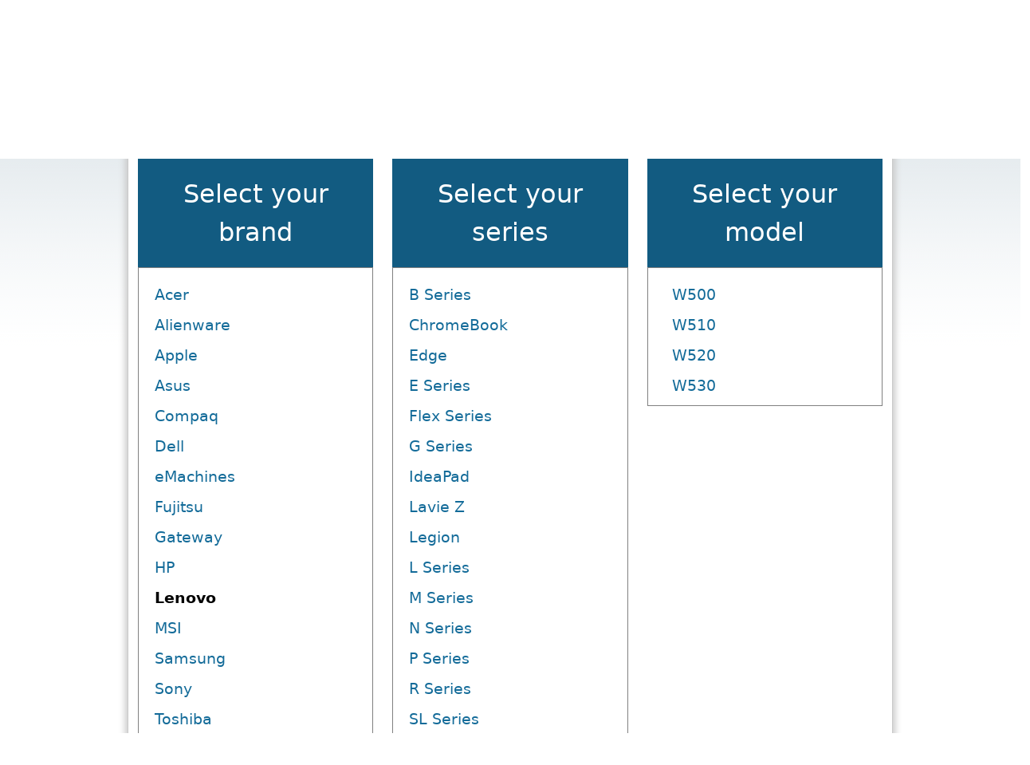

--- FILE ---
content_type: text/html; charset=UTF-8
request_url: https://www.laptop-keys.com/KeyboardKeys/Browse/Lenovo/W_Series
body_size: 2595
content:
<!DOCTYPE html>
<html ng-app="app" lang="en-US" xml:lang="en-US" xmlns="http://www.w3.org/1999/xhtml">
<head>
<script async src="https://www.googletagmanager.com/gtag/js?id=G-5R3ZN130L9"></script>
<script>
  window.dataLayer = window.dataLayer || [];
  function gtag(){dataLayer.push(arguments);}
  gtag('js', new Date());

  gtag('config', 'G-5R3ZN130L9');
</script><meta http-equiv="Content-Type" content="text/html; charset=utf-8" />
<meta name="viewport" content="width=device-width, initial-scale=1">
<link rel="shortcut icon" href="https://www.laptop-keys.com/images/favicon.ico" />
<title>Lenovo Replacement Laptop Keys | Laptop Key for Lenovo</title>
<meta name="title" content="Lenovo Replacement Laptop Keys | Laptop Key for Lenovo"/>
<meta name="description" content="Replacement Laptop Keys. Browse our extensive selection of replacement keyboard keys."/>
<meta name="keywords" content="replacement keyboard keys, find replacement laptop keys, buy laptop keys"/>
<meta name="googlebot" content="index, follow"/> 
<meta name="robots" content="index, follow"/>
<!-- CSS -->
<link href="https://www.laptop-keys.com/css/styles.1.2.css" rel="stylesheet" type="text/css"/>
<link href="https://www.laptop-keys.com/plugins/Bootstrap-5.1.3/css/bootstrap.min.css" rel="stylesheet" type="text/css"/>
<link href="https://www.laptop-keys.com/plugins/bootstrap-icons/font/bootstrap-icons.css" rel="stylesheet" type="text/css"/>
<link href="https://www.laptop-keys.com/plugins/Bootstrap-vue-2.21.2/node_modules/bootstrap-vue/dist/bootstrap-vue.min.css" rel="stylesheet" type="text/css"/>
<!-- Javascript -->
<script src="https://www.laptop-keys.com/js/jquery-1.11.3.min.js" type="text/javascript"></script>
<script src="https://www.laptop-keys.com/js/functions.1.8.js" type="text/javascript"></script>
<script src="https://www.laptop-keys.com/plugins/vue/node_modules/vue/dist/vue.min.js"></script>
<script src="https://www.laptop-keys.com/app/components/browse/vue-app.1.0.js" type="text/javascript"/></script>
<script src="https://www.laptop-keys.com/plugins/Bootstrap-vue-2.21.2/node_modules/bootstrap-vue/dist/bootstrap-vue.min.js"></script>
<script>
	$(document).ready(function(){
		StartApp();
		WarnInstructionsMode();
	});
</script>

</head>
<body>
<div class='bg' id='browse-app'>
	<div id='code_vault'></div>
	<div class="container-fluid laptop_keys_content container_no_padding">
		<div class='row header'>
			<div class='cart-header-items d-none d-lg-block'>
				<div class='item'>
					<i class="bi bi-cart4"></i>Your cart contains <span v-if='cartLoaded'>{{cart.length}} item<span v-if='cart.length!=1'>s</span></span>
				</div>
				<br/>
				<div class='item' v-if='cart.length > 0'>
					<div class='links'><a :href='cartLink'>View Cart</a> | <a href='https://www.laptop-keys.com/checkout.php'>Checkout</a></div>
				</div>
			</div>
			<div class='col-lg-4 menuitems d-none d-lg-block'>
				<div class='row'>
					<div class='col-sm-4 item'>
						<a onclick="ToggleSearchBox()">search</a>
						<input type='text' class='form-control search_box' style='display: none'>
					</div>
					<div class='col-sm-4 item'>
						<a href='https://www.laptop-keys.com/KeyboardKeys/Browse'>browse</a>
					</div>
					<div class='col-sm-4 item'>
						<a href='https://www.laptop-keys.com/contact.php'>contact</a>
					</div>
				</div>
			</div>
			<div class='col-lg-4'>
				<div class='logo_wrapper'>		
					<div class='logo'>
						<a href='https://www.laptop-keys.com' class='clearfix'>
							<div class='main'>Laptop-keys.com</div>
							<span>Replacement Laptop Keys</span>
						</a>
					</div>
				</div>
				<div class='sm-cart-header row d-lg-none'>
					<div class='col-sm-12'>
						<i class="bi bi-cart4"></i>Your cart contains <span v-if='cartLoaded'>{{cart.length}} item<span v-if='cart.length!=1'>s</span></span>
						<div class='links'><a :href='cart.URL'>View Cart</a> | <a href='https://www.laptop-keys.com/checkout.php'>Checkout</a></div>
					</div>
				</div>
			</div>
			<div class='col-lg-4 menuitems d-none d-lg-block'>
				<div class='row'>
					<div class='col-sm-4 item'>	
						<a href='https://www.laptop-keys.com/faq.php'>faq</a>
					</div>
					<div class='col-sm-4 item'>	
						<a href='https://www.laptop-keys.com/blog.php'>blog</a>
					</div>
					<div class='col-sm-4 item'>	
						<a href='https://www.laptop-keys.com/account.php'>log in</a>
					</div>
				</div>
			</div>
		</div>
	</div>
	<div class='container-fluid wrapper_960 browse-page'>
	<div class='warning_bar'></div>
		<h1 class="text_header header3 visible-md-block visible-lg-block" style='margin-bottom: 30px;'><span>Lenovo W Series replacement laptop keys</span></h1>
		<div class='row'>
			<div class='col-md-4 brand'>
				<div class='browse_header'>
					Select your brand
				</div>
				<div class='browse_box'>
					<div v-if='brands.length == 0' class='browse_loading'><img src='https://www.laptop-keys.com/images/loading2.gif'/></div>
					<div v-if='brands.length > 0'>
						<p class='browse-list-item' v-for='item in brands'>
							<a class='browse-link' :class='item.selected?"browse-link-selected":""' v-on:click='brandClicked(item.ID)'>{{item.name}}</a>
						</p>
					</div>
				</div>
			</div>
			<div class='col-md-4 series' id='scroll-to-series'>
				<div v-if='isBrandClicked || series.length > 0'>
					<div class='browse_header'>
						Select your series
					</div>
					<div class='browse_box'>
						<div v-if='series.length == 0' class='browse_loading'><img src='https://www.laptop-keys.com/images/loading2.gif'/></div>
						<div v-if='series.length > 0'>
							<p class='browse-list-item' v-for='item in series'>
								<a class='browse-link' :class='item.selected?"browse-link-selected":""' v-on:click='seriesClicked(item.ID)'>{{item.name | replace('_',' ')}}</a>
							</p>
						</div>
					</div>
				</div>
			</div>
			<div class='col-md-4 models' id='scroll-to-models'>	
				<div v-if='isSeriesClicked || models.length > 0'>
					<div class='browse_header'>
						Select your model
					</div>
					<div class='browse_box'>
						<div v-if='models.length == 0' class='browse_loading'><img src='https://www.laptop-keys.com/images/loading2.gif'/></div>
						<div v-if='models.length > 0'>
							<div v-if='showFilter' class='filter-models input-group'>
								<input type="text" class="form-control" placeholder="Type to filter..." v-model='filter'>
								<span class="input-group-text" id="basic-addon2"><i class="bi bi-funnel"></i></span>
							</div>
							<div v-if='groupingExists()'>
								<div class='models-group' v-for='(g,index) in models' v-if="g.group!=''">
								<div class='browse-group' block v-b-toggle="'accordion'+index">
									<i style="margin-right: 10px;" :class="g.expanded?'bi bi-dash-square':'bi bi-plus-square'"></i>{{g.group}}
								</div>
									<b-collapse :id="'accordion'+index" v-model='g.expanded'>
										<p class='group-item' v-for='model in g.models'>
											<a class='browse-link' :href='model.link'>{{model.name | replace('_',' ')}}</a>
										</p>
									</b-collapse>
								</div>
							</div>
							<div v-if='emptyGroupExists()'>
								<div v-if='groupingExists()'>
									<div class='group-to-models-separator'></div>
									<div class='browse-group'>Other</div>
								</div>
								<div v-for='g in models'>
									<p class='group-item' v-for='model in g.models' v-if='g.group == ""'>
										<a class='browse-link' :href='model.link'>{{model.name | replace('_',' ')}}</a>
									</p>
								</div>
								<div v-if='models[0].models.length == 0'>
									<p class='group-item'>
										No Results
									</p>
								</div>
							</div>
						</div>
					</div>
				</div>
			</div>
		</div>
			
	</div>
	
	<div class='row footer'>
		<div class='col-sm-2 col-sm-offset-1'>
			<span>Information</span>
			<a href='https://www.laptop-keys.com/status.php'>Order Lookup</a>
			<a href='https://www.laptop-keys.com/terms-and-conditions.php'>Terms and Conditions</a>
			<a href='https://www.laptop-keys.com/privacy-policies.php'>Privacy Policy</a>
			<a href='https://www.laptop-keys.com/policies.php'>Our Policies</a>
			<a href='https://www.laptop-keys.com/testimonials.php'>Testimonials</a>
			<a href='https://www.laptop-keys.com/story.php'>Our Story</a>
		</div>
		<div class='col-sm-2 col-sm-offset-1'>
			<span>Resources</span>
			<a href='https://www.laptop-keys.com/instructions'>Installation Instructions</a>
			<a href='https://www.laptop-keys.com/faq.php'>FAQ</a>
			<a href='https://www.laptop-keys.com/returns.php'>Returns</a>
			<a href='https://www.laptop-keys.com/exchanges.php'>Exchanges</a>
			<a href='https://www.laptop-keys.com/contact.php'>Contact Us</a>
			<a href='https://www.laptop-keys.com/blog.php'>Blog</a>
		</div>
		<div class='col-sm-2 col-sm-offset-1'>
			<span>Helpful Links</span>
			<a href="https://www.wikihow.com/Category:Laptop-Maintenance-and-Repair" target='_BLANK' rel='noopener'>Laptop Maintenance and Repair</a>
			<a href='http://www.wired.com/2013/08/clean-your-laptop-keyboard/' target='_BLANK' rel='noopener'>Cleaning a Laptop Keyboard</a>
			<a href='http://www.howtocleanstuff.net/how-to-clean-a-laptop-keyboard/' target='_BLANK' rel='noopener'>More Keyboard Cleaning Tips</a>
			<a href='http://inventors.about.com/library/inventors/bllaptop.htm' target='_BLANK' rel='noopener'>History of laptops</a>
			<a href="https://en.wikipedia.org/wiki/Laptop" target='_BLANK' rel='noopener'>Wikipedia - Laptop</a>
		</div>
		<div class='col-sm-2 col-sm-offset-1'>
			<span>Payments Accepted</span>	
			<div class='footer-payment-logos'></div>
		</div>
	</div></div>
<script defer src="https://static.cloudflareinsights.com/beacon.min.js/vcd15cbe7772f49c399c6a5babf22c1241717689176015" integrity="sha512-ZpsOmlRQV6y907TI0dKBHq9Md29nnaEIPlkf84rnaERnq6zvWvPUqr2ft8M1aS28oN72PdrCzSjY4U6VaAw1EQ==" data-cf-beacon='{"version":"2024.11.0","token":"a376c4a326e548849cb80aceb4284549","r":1,"server_timing":{"name":{"cfCacheStatus":true,"cfEdge":true,"cfExtPri":true,"cfL4":true,"cfOrigin":true,"cfSpeedBrain":true},"location_startswith":null}}' crossorigin="anonymous"></script>
</body>
</html>


--- FILE ---
content_type: text/html; charset=UTF-8
request_url: https://www.laptop-keys.com/includes/ajaxLoader.php?action=GetBrandsBrowseList
body_size: -493
content:
[{"ID":"8","name":"Acer"},{"ID":"7","name":"Alienware"},{"ID":"14","name":"Apple"},{"ID":"6","name":"Asus"},{"ID":"4","name":"Compaq"},{"ID":"1","name":"Dell"},{"ID":"12","name":"eMachines"},{"ID":"9","name":"Fujitsu"},{"ID":"2","name":"Gateway"},{"ID":"5","name":"HP"},{"ID":"3","name":"Lenovo"},{"ID":"15","name":"MSI"},{"ID":"13","name":"Samsung"},{"ID":"10","name":"Sony"},{"ID":"11","name":"Toshiba"}]

--- FILE ---
content_type: text/html; charset=UTF-8
request_url: https://www.laptop-keys.com/includes/ajaxLoader.php?action=getVueCartHeaderItems
body_size: -597
content:
{"cart":[],"cartLink":false}

--- FILE ---
content_type: text/html; charset=UTF-8
request_url: https://www.laptop-keys.com/includes/ajaxLoader.php?action=getSeriesBrowseList&id=3
body_size: -383
content:
[{"ID":"128","name":"B_Series"},{"ID":"158","name":"ChromeBook"},{"ID":"89","name":"Edge"},{"ID":"132","name":"E_Series"},{"ID":"169","name":"Flex_Series"},{"ID":"130","name":"G_Series"},{"ID":"7","name":"IdeaPad"},{"ID":"186","name":"Lavie_Z"},{"ID":"185","name":"Legion"},{"ID":"108","name":"L_Series"},{"ID":"167","name":"M_Series"},{"ID":"133","name":"N_Series"},{"ID":"8","name":"P_Series"},{"ID":"68","name":"R_Series"},{"ID":"107","name":"SL_Series"},{"ID":"160","name":"S_Series"},{"ID":"67","name":"Thinkpad"},{"ID":"138","name":"Twist"},{"ID":"69","name":"T_Series"},{"ID":"131","name":"U_Series"},{"ID":"127","name":"V_Series"},{"ID":"70","name":"W_Series"},{"ID":"71","name":"X_Series"},{"ID":"116","name":"Yoga_Series"},{"ID":"129","name":"Y_Series"},{"ID":"72","name":"Z_Series"}]

--- FILE ---
content_type: text/html; charset=UTF-8
request_url: https://www.laptop-keys.com/includes/ajaxLoader.php?action=getModelsBrowseList&id=70
body_size: -361
content:
[{"ID":"13767","name":"W500"},{"ID":"13768","name":"W510"},{"ID":"17081","name":"W520"},{"ID":"18456","name":"W530"}]

--- FILE ---
content_type: text/html; charset=UTF-8
request_url: https://www.laptop-keys.com/includes/ajaxLoader.php?action=getModelsBrowseLinks&id=70
body_size: -509
content:
[{"ID":"13767","link":"https:\/\/www.laptop-keys.com\/Replacement-Laptop-Keys\/Lenovo\/W_Series\/W500\/97"},{"ID":"13768","link":"https:\/\/www.laptop-keys.com\/Replacement-Laptop-Keys\/Lenovo\/W_Series\/W510\/100"},{"ID":"17081","link":"https:\/\/www.laptop-keys.com\/Replacement-Laptop-Keys\/Lenovo\/W_Series\/W520\/100"},{"ID":"18456","link":"https:\/\/www.laptop-keys.com\/Replacement-Laptop-Keys\/Lenovo\/W_Series\/W530\/160"}]

--- FILE ---
content_type: text/css
request_url: https://www.laptop-keys.com/css/styles.1.2.css
body_size: 8178
content:
/* Global styles */
@font-face {
	font-family: menu;
	src: url('../css/fonts/ProximaNova-Sbold-webfont.ttf');
	font-display: swap;
}
@font-face {
	font-family: logo;
	src: url('../css/fonts/Delicious-SmallCaps.otf');
	font-display: swap;
}
@font-face {
	font-family: content;
	src: url('../css/fonts/body_font.ttf');
	font-display: swap;
}
@media (max-width: 380px) {
	.browse_search .search { margin: 0 !important; }
	.logo .main { font-size: 30px !important; }
	.search_header, .search_header p { padding: 0 !important; }
}
@media (max-width: 450px) {
	#top_checkout_button { display: none !important; }
}
@media (max-width: 675px) {
	.keyboard_key_selector { display: none !important; }
	.dropdown_key_selection { display: initial !important; }
}
@media (max-width: 750px) {
	.cart_links { top: 79px !important; }
}
.clearfix:after { visibility: hidden; display: block; font-size: 0; content: " "; clear: both; height: 0; }
img { border: none;}
a { color: inherit; cursor: pointer; }
a:hover { text-decoration: none; }
.row-pad { padding: 0 15px; }
.mask_links a, .mask_links a:hover, .mask_links a:focus { text-decoration: none; }
.laptop_keys_content { font-family: content; overflow-x: hidden; }
.container_no_padding { padding-left: 0 !important; padding-right: 0 !important; }
.shadow-box { border-radius: 10px; border: 1px solid rgb(216, 216, 216); box-shadow: 0px 0px 4px 1px rgb(216, 216, 216); -webkit-box-shadow: 0px 0px 4px 1px rgb(216, 216, 216); -moz-box-shadow: 0px 0px 4px 1px rgb(216, 216, 216); }
.wrapper_960 { max-width: 960px; margin: 0 auto; background-color: white; min-height: 800px; border: 1px solid #C9C9C9; -moz-box-shadow: 0 0 5px 5px #888; -webkit-box-shadow: 0 0 5px 5px #888; box-shadow: 0 0 8px 3px #C9C9C9; margin-top: -5px; padding: 40px 10px 50px 10px; z-index: 1;}
.wrapper_1200 { max-width: 1200px; margin: 0 auto; background-color: white; min-height: 800px; border: 1px solid #C9C9C9; -moz-box-shadow: 0 0 5px 5px #888; -webkit-box-shadow: 0 0 5px 5px #888; box-shadow: 0 0 8px 3px #C9C9C9; margin-top: -5px; padding: 40px 10px 50px 10px; z-index: 1;}
.bg { background-image: url(../images/bg.png); background-repeat: repeat-x; }
.header1 { font-family: cursive1; font-size: 32px; }
.header2 { font-family: logo; text-transform: uppercase; font-size: 32px; }
.header3 { font-family: logo; font-size: 26px; }
.h2_override { font-size: inherit; margin-top: 0; margin-bottom: 5px; }
.red { color: red; }
.green { color: green; }
.float-left {
	float: left;
}
.float-right {
	float: right;
}
/* Header */
.header { 	
	background: #7d7e7d; /* Old browsers */
	background: -moz-linear-gradient(top,  #595959 0%, #323232 100%); /* FF3.6+ */
	background: -webkit-gradient(linear, left top, left bottom, color-stop(0%,#595959), color-stop(100%,#323232)); /* Chrome,Safari4+ */
	background: -webkit-linear-gradient(top,  #595959 0%,#323232 100%); /* Chrome10+,Safari5.1+ */
	background: -o-linear-gradient(top,  #595959 0%,#323232 100%); /* Opera 11.10+ */
	background: -ms-linear-gradient(top,  #595959 0%,#323232 100%); /* IE10+ */
	background: linear-gradient(to bottom,  #595959 0%,#323232 100%); /* W3C */
	filter: progid:DXImageTransform.Microsoft.gradient( startColorstr='#595959', endColorstr='#323232',GradientType=0 ); /* IE6-9 */
	height: fit-content; padding-bottom: 15px; color: white; border-bottom: 2px solid #0D0D0D; position: relative; z-index: 2;
}
.header .menuitems { font-family: menu; text-transform: uppercase; text-align: center; margin-top: 58px; color: #ddd; cursor: pointer; }
.header .menuitems .item a { color: inherit; text-decoration: none; }
.header .menuitems .item a:hover { color: #20ABF4; text-decoration: none; }
.logo_wrapper { width: 100%; text-align: center; cursor: pointer; color: white !important; }
.logo_wrapper a, .logo_wrapper a:hover, .logo_wrapper a:visited, .logo_wrapper a:active {
	text-decoration: none;
	color: inherit;
	cursor: pointer;
	z-index: 999;
}
.logo { text-align: center; width: 100%; font-family: logo; display: inline-block; }
.logo .main { font-size: 46px; margin-bottom: -8px; }
.logo span { font-size: 16px; display: inline-block; position: relative; }
.logo span:before,
.logo span:after { content: ""; position: absolute; height: 5px; border-bottom: 1px solid #20ABF4; top: 7px; width: 100%; margin-left: 15px;}
.logo span:before { right: 100%; margin-right: 15px; }
.go_home a { cursor: pointer; color: white !important;}
.search_box { margin-left: 20px; }
.cart_links, .cart-header-items {
	position: absolute; 
	top: 8px; 
	right: 35px;
	max-width: 300px !important;
}
.cart-header-items .item {
	float: right;
}
.cart_links a, .cart-header-items a, .sm-cart-header a {
	color: #20ABF4 !important;
	text-decoration: none !important;
}
.cart_links a:hover, .cart-header-items a:hover, .sm-cart-header a:hover { color: black; text-decoration: none; }
.cart_links .cart_icon, .cart-header-items i, .sm-cart-header i { margin-right: 5px; }
.cart_links .links, .cart-header-items .links { float: right; }
.sm-cart-header {
	float: right;
	padding-right: 15px;
}
.rich_snippets { display: none; }
/* Footer */
.footer {
	background: #7d7e7d; /* Old browsers */
	background: -moz-linear-gradient(top,  #595959 0%, #323232 100%); /* FF3.6+ */
	background: -webkit-gradient(linear, left top, left bottom, color-stop(0%,#595959), color-stop(100%,#323232)); /* Chrome,Safari4+ */
	background: -webkit-linear-gradient(top,  #595959 0%,#323232 100%); /* Chrome10+,Safari5.1+ */
	background: -o-linear-gradient(top,  #595959 0%,#323232 100%); /* Opera 11.10+ */
	background: -ms-linear-gradient(top,  #595959 0%,#323232 100%); /* IE10+ */
	background: linear-gradient(to bottom,  #595959 0%,#323232 100%); /* W3C */
	filter: progid:DXImageTransform.Microsoft.gradient( startColorstr='#595959', endColorstr='#323232',GradientType=0 ); /* IE6-9 */
	color: white; border-top: 2px solid #0D0D0D; padding-bottom: 20px;
}
.footer span { font-weight: bold; font-size: 1.3em; display: block; margin: 20px 0 10px 0; text-align: left; border-bottom: 1px solid #FFF; }
.footer a { display: block; text-align: left; color: white; }
.footer a:hover { color: #20ABF4; text-decoration: none; }
.footer-payment-logos { width: 232px; height: 101px; background: url(../images/index-min.png) 0px -94px; }
/* PAGE: index.php */
	/* Main Image */
	.main_image { background-image: url('../images/keyboard-background-min.webp'); background-size: cover; margin-left: -15px; margin-right: -15px; position: relative; }
	.browse_search { position: absolute; bottom: 30%; color: white; width: 100%; }
	.browse_search a, .browse_search a:hover { color: inherit; }
	.browse_search .browse, .browse_search .search{ border: 3px solid white; padding: 10px 80px; font-family: menu; font-size: 20px; text-transform: uppercase;}
	.browse_search .browse { float: left; margin-left: 20%; cursor: pointer; }
	.browse_search .search { float: right; margin-right: 20%;}
	.search #search { color: white; background: transparent; border: none; outline: 0; padding: 0; margin: 0; }
	.search #search focus { outline: 0; }
	.searchActive { padding: 10px 13px !important; }
	.secure-badges .ssl { background: url('../images/index-min.png') 0px 0px; width: 105px; height: 88px; margin-top: 5px; }
	.secure-badges-lg { position: absolute; bottom: 5px; right: 0px; }
	.secure-badges-lg .secure-badge { float: left; margin-right: 20px; }
	.secure-badges-lg .reseller-ratings { position: relative; margin-top: 44px; background-color: white; top: -7px; border-radius: 5px; width: 156px; height: 55px; }
	.reseller-ratings-logo { position: absolute; background: url(../images/index-min.png) -2px -201px; width: 156px; height: 31px; }
	.trustwave { margin-top: 41px; }
	.trustwave-logo { width: 107px; height: 52px; background: url(../images/index-min.png) -125px -20px; cursor: pointer; }
	.secure-badges-md-sm { position: absolute; top: 51px; right: 5px; }
	.secure-badges-md-sm .secure-badge { margin-bottom: 26px; }
	#rr-stars { position: absolute; bottom: 20px; left: 4px; }
	#rr-score { position: absolute; bottom: -2px; right: 4px; color: black; font-size: .8em; }
	.rr-stars-gray { position: absolute; z-index: 0; background-image: url('../images/5_stars_gray.jpg'); width: 100px; height: 20px; }
	.rr-stars-yellow { position: absolute; z-index: 1; background-image: url('../images/5_stars_yellow.jpg'); width: 0px; height: 20px; }
	.rr { display: none; }
	.shadow-effect{ position: relative; }
	.shadow-effect:before, .shadow-effect:after {
	  z-index: -1;
	  position: absolute;
	  content: "";
	  bottom: 15px;
	  left: 10px;
	  width: 50%;
	  top: 80%;
	  max-width:300px;
	  background: #777;
	  -webkit-box-shadow: 0 15px 10px #777;
	  -moz-box-shadow: 0 15px 10px #777;
	  box-shadow: 0 15px 10px #777;
	  -webkit-transform: rotate(-3deg);
	  -moz-transform: rotate(-3deg);
	  -o-transform: rotate(-3deg);
	  -ms-transform: rotate(-3deg);
	  transform: rotate(-3deg); }
	.shadow-effect:after {
	  -webkit-transform: rotate(3deg);
	  -moz-transform: rotate(3deg);
	  -o-transform: rotate(3deg);
	  -ms-transform: rotate(3deg);
	  transform: rotate(3deg);
	  right: 10px;
	  left: auto; }
	/* Mobile Browse */
	.browse_mobile_item { padding: 10px 20px; color: #747474; border: 1px solid #000; margin: 5px;  }
	.browse_mobile_item .vert_center { display: inline-flex; height: 50px; }
	.browse_mobile_item .vert_center .text { margin: auto 5px; }
	.browse_mobile_item a { text-decoration: none; color: #747474; }
	.browse_mobile_item .arrow_right { float: right; width: 15px; }
	.browse_mobile_item .arrow_container { margin: auto 5px; }
	.browse_mobile_item .arrow_container::after { position: relative; top: 3pt; content: ""; display: inline-block; width: 0.8em; height: 0.8em; border-right: 0.3em solid black; border-top: 0.3em solid black; transform: rotate(45deg); margin-right: 0.5em; float: right; }
	/* Tripple boxes below main image */
	.tripple_boxes { margin-top: 20px; }
	h5,h1 { position: relative; margin-top: 20px; }
	h5.text_header,h1.text_header { margin-top: 0; margin-bottom: 8px; text-align: center; }
	h5.text_header:before,h1.text_header:before { content: ""; display: block; border-top: solid 1px black; width: 100%; height: 1px; position: absolute; top: 50%; z-index: 1; }
	h5.text_header span,h1.text_header span{ background: #fff; padding: 0 20px; position: relative; z-index: 5; }
	h5.no_lines { border-top: 0 !important; }
	/* Key Assembly Box */
	.key_assemblies_wrapper { width: 100%; text-align: center; }
	.genuine-oem-parts { background: url('../images/index-min.png') 0px -454px; width: 125px; height: 93px; position: absolute; right: -36px; top: -16px; }
	.key_assemblies { width: 400px; margin-bottom: 15px; padding-top: 22px; display: inline-block; text-align: left; position: relative; }
	.key-assembly-graphic { background: url('../images/index-min.png') 0px -237px; width: 123px; height: 162px; float: left; }
	.key_assembly_description { float: left; width: 270px; }
	.key_cap { height: 61px; padding-top: 15px;}
	.key_clip { height: 65px; }
	.rubber_cup {  }
	.key_assemblies_grouper { display: inline-block; margin-bottom: 20px; }
	.key_assemblies_grouper_top { width: 420px; border-bottom: 2px solid #2061f4; border-right: 2px solid #2061f4; border-left: 2px solid #2061f4; height: 15px; }
	.key_assemblies_grouper_bottom { width: 2px; margin-left: 209px; height: 17px; border-right: 2px solid #2061f4; }
	.key_assemblies_grouper_text { width: 420px; text-align: center; font-size: 1.2em; margin-top: 5px; }
	.genuine { position: absolute; right: -31px; top: -20px; }
	/* Video help box */
	.instructions-promo { text-align: center; padding-top: 10px; }
	.instructions-promo .instructions-promo-graphic { background: url('../images/index-min.png') 0px -562px; width: 300px; height: 197px; margin: 0 auto; }
	.instructions-promo .text { text-align: center; width: 100%; }
	.instructions-promo p { margin-top: 10px; font-size: 1.1em; display: inline-block; width: 300px; text-align: left; }
	/* Customer reviews */
	.customer_review_quotes { background: url('../images/index-min.png') 0px -401px; width: 57px; height: 48px; position: absolute; z-index: -1; }
	.plus-one { position: absolute; right: -21px; top: 31px; z-index: 5; }
	.reviews { height: 300px; overflow-y: hidden; padding-top: 15px; margin-top: 10px; }
	.reviews p { font-style: italic; margin-top: 20px; }
	.reviews span { width: 100%; margin-left: 30px; }
	.reviews span:before { content:"-"; }
	/* More information */
	.more { margin-top: 20px; }
	.more_blocks { margin: 20px 0 50px 0; }
	.more_blocks span { font-size: 1.5em; font-weight: bold; }
	.more_blocks a:hover{ text-decoration: none; }
	
/* PAGE: browse.php */
.browse-page .browse_row { margin: 40px 0 50px 0; }
.browse-page .browse_box { border: 1px solid #808080; padding-top: 20px;}
.browse-page .browse_box p, .browse-page .browse-list-item { padding-left: 20px; font-size: 1.2em; margin: 0 0 10px; }
.browse-page .browse_box a, .browse-page .browse-link { color: #136B99; text-decoration: none;}
.browse-list-item .browse-link-selected {
    color: black !important;
    font-weight: 600;
}
.browse-page .browse_box a:hover, .browse-page .browse-link a:hover { text-decoration: none; color: black; }
.browse-page .browse_header { color: #FFF; background-color: #125B81; padding: 20px; text-align: center; font-size: 2em; }
.browse-page .browse_loading { text-align: center; padding: 40px 0 50px 0; }
.browse-page .make_description { padding: 20px; }
.browse-page .make_description span { font-size: 1.5em; font-weight: bold; }
.browse-page .browse_item_bold  a{ font-weight: bold; color: black; }
.browse-page .group-item a {
	margin-left: 10px;
}
.browse-page .browse-group {
	padding: 5px 0 5px 20px;
	font-size: 1.2em;
}
.browse-page .browse-group:hover {
	background-color: #dbdbdb;
}
.group-to-models-separator {
	border-top: 1px solid gray;
	height: 10px;
	margin-top: 10px;
}
.browse-page .filter-models {
	padding: 0 10px 10px 10px;
}
/* PAGE: keyboard_type.php */
.crumb_trail { margin-bottom: 10px; margin-top: -10px; }
.crumb_trail a { color: inherit; }
.crumb_trail a:hover { text-decoration: none; }
.backlit_container img{ max-width: 450px; }
.keyboard_color_selection img{ float: left; }
.keyboard_color_selection .selection_button { float: left; margin-top: 40px; width: 100px; text-align: center; }
/* PAGE: clip_type.php */
.retainer_clip_picture { border-bottom: 3px dashed #828282; padding-bottom: 25px; }
.retainer_clip_description { margin-top: 35px; margin-bottom: 20px; }
.retainer_clip_description .left-panel {
 	padding-bottom: 15px;
}
.retainer_clip_description .right-panel {
	padding-bottom: 15px;
}
.retainer_clip_description p { font-size:1.2em; }
.retainer_clip_description .how-to-pick span { margin-left: 15px; line-height: 163%; }
.retainer_clip_description .need-help {
	margin-top: 10px;
}
.retainer_clip_description .need-help i {
	float: left;
	font-size: 2em;
	color: rgb(73, 73, 73);
}
.retainer_clip_description .need-help p {
	float: left;
    margin: 4px 0 0 10px;
}
.retainer_clip_visual { 
	/*border: 1px dashed #717171;*/
	padding: 0 5px 0 35px;
	position: relative;
}
.retainer_clip_visual p { font-size: inherit; }
.retainer_clip_visual span { margin: 10px 0 0 0; }
.retainer_clip_visual .retainer_clip_breakdown { text-align: center; margin-bottom: 3px; }
.retainer_clip_visual .info-icon {
    position: absolute;
    font-size: 2em;
    top: 105px;
    left: 0px;
    color: rgb(73, 73, 73);
}
.video_available { float: left; margin-left: 30px; }
.remove_key { padding-left: 10px; }
.clip_pic { max-width: 100%; height: 100%; display: block; height: auto; width: auto; cursor: zoom-in; margin-top: 20px; }
.loading-wrapper { width: 100%; text-align: center; margin: 30px 0; display: none; }
.loading-wrapper p { font-size: 2em; }
.loading-wrapper span { font-size: 1.5em; }
.part-number {
	float: left;
	padding-right: 10px;
}
.part-number span {
	font-weight: 700;
	/*border: 2px solid black;*/
    font-size: 1.2em;
	padding: 6px 5px 5px 5px;
	color: red;
}
.select-part-button {
	margin-top: 1px;
}
.select-part-button span {
    background-color: #125B81;
    padding: 10px 21px;
    color: white;
	border-radius: 5px;
	margin-top: 1px;
}
.select-part-button span:hover {
	background-color: #0c3850;
}
.select-part-button a:hover {
	text-decoration: none;
}
/* PAGE: add to cart */
.keyboard_key_selector { position: relative; }
.shopping_cart { margin-left: 15px; }
.shopping_cart .no_items { text-align: center; margin-top: 20px; color: #808080; font-size: 1.3em; }
.shopping_cart  .subtotal { margin-top: 15px; }
.cart_header { color: #FFF; background-color: #125B81; padding: 8px; text-align: center; font-size: 2em;   margin: 10px -10px 5px 0; }
.cart_item { font-size: 14px; border-bottom: 1px solid #CFCFCF; margin-top: 10px; padding-bottom: 5px;}
.cart_item .item_row { width: 100%; }
.cart_item .key { float: left; font-size: 1.5em; }
.cart_item .price { float: right; font-size: 1.5em; }
.cart_item .computer { margin-left: 10px; }
.cart_item .kit { margin-left: 10px; float: left; margin-right: 8px; }
.cart_item .cart-edit-icon { cursor: pointer; font-size: 22px; color: #5A5A5A; margin: 0 5px; }
.cart_item .modifier { margin-left: 20px; }
.edit_cart_item_contents {  }
.edit_cart_item_contents .item_row { width: 100%; }
.edit_cart_item_contents .key, .shopping_cart .subtotal .text { float: left; font-size: 1.5em; }
.edit_cart_item_contents .price, .shopping_cart .subtotal .subtotal_amount { float: right; font-size: 1.5em; }
.edit_cart_item_contents .items_header {font-size: 1.5em; border-bottom: 1px solid #8C8C8C; margin-bottom: 20px;  }
.edit_cart_item_contents .item_container { width: 33.333%; float: left; }
.edit_cart_item_contents .item_container img { position: absolute; }
.edit_cart_item_contents .action_buttons { margin-top: 88px; }
.edit_cart_item_contents .numbered { margin-top: -20px; margin-left: 52px; }
.cart_checkout { background-color: green; color: white; text-align: center; float: right;}
.checkout_button1 { padding: 5px 10px; float: right; margin-top: -37px; }
.checkout_button2 { padding: 10px 20px; font-size: 22px; margin: 15px -10px 0 15px; }
.edit_keyboard_selection { margin: 15px 0; }
.cart_item_dropdown { margin: 25px 0; }
.dropdown_key_selection { display: none; }
/* PAGE: checkout.php */
.shippingOption span { padding-left: 18px; font-size: 0.9em; font-weight: 700; }
.checkout_button3 { color: #FFF; background-color: #125B81; padding: 8px 20px; text-align: center; font-size: 2em; margin-top: 15px; float: right; cursor: pointer; border: none;}
.checkout_fields .row { margin-bottom: 12px; }
.expressCheckoutButton { cursor: pointer; margin-top: 50px; background-color: #3f8fcb; float: left; padding: 5px 20px; color: white; font-size: 26px;  -o-border-radius: 3px; -moz-border-radius: 3px; -webkit-border-radius: 3px; -ms-border-radius: 3px; border-radius: 3px; }
.expressCheckoutButton a { text-decoration: none; color: white; }
.securityHeader { padding-bottom: 7px; }
.checkoutSection { padding-top: 5px; }
.shippingInformation { margin-top: 15px; }
.secureBadge { padding: 10px 20px; color: white; background-color: #18A018; float: left; font-size: 26px; }
.billingLeft { width: 280px; float: left; }
.billingRight { width: 290px; float: right; }
.checkoutHeader { line-height: 200%; border-bottom: 1px solid #ccc; font-size: 26px; margin-bottom: 15px; }
.checkoutInput { padding: 6px 0 6px 5px; border: 1px solid #d5d5d5; margin-top: 8px; -o-border-radius: 3px; -moz-border-radius: 3px; -webkit-border-radius: 3px; -ms-border-radius: 3px; border-radius: 3px; }
.checkoutInputLabel span { color: #9c9c9c; }
.firstNameWrapper { width: 140px; float: left; }
.firstName { width: 120px; float: left; }
.lastNameWrapper { width: 135px; float: left; }
.lastName { width: 129px; float: left; }
.fullWrapper { width: 300px; margin-top: 10px; }
.full { width: 270px; }
.zipWrapper { width: 110px; float: left; }
.zip { width: 85px; float: left; }
.city { width: 159px; float: left; }
.provinceWrapper { width: 300px; margin-top: 10px; }
.province { width: 300px; float: left; }
.paymentButton { font-size: 18px; margin: 7px 0;}
.shippingOption { margin: 5px 0; font-size: 16px; }
.expiration { width: 180px; float: left; }
.expiration_month { float: left; margin-top: 5px; }
.expiration_year { float: left; margin: 5px 0 0 10px; }
.cardCode { width: 100px; float: left; }
.cardCodeInput { width: 90px; margin-top: 8px; }
.checkoutAmount { font-size: 20px; line-height: 180%; }
.amountTitle { float: left; }
.amountValue { float: right; }
.lineitem { border-bottom: 1px solid #ccc; color: #8F8F8F }
.invalidInput { border: 2px red solid; }
.ccWarning { display: none; color: red; margin-top: 5px; }
.ccWarningIcon { position: absolute; top: 12px; left: -23px; display: none; }
#checkoutError { display: none; float: left; margin: 0 auto; color: red; padding-top: 20px; }
#address-validator #custom-content { padding: 0 20px 20px 20px; border-bottom: 1px solid #7d7d7d; }
#address-validator #custom-content h1 { text-align: center; padding-bottom: 10px; font-size: 32px; }
#address-validator #custom-content h1.error { color: red; }
#address-validator #custom-content .address-block { font-weight: 700; }
#address-validator #custom-content .address-block h3 { color: #125B81; border-bottom: 1px solid black; padding-bottom: 4px; margin-bottom: 5px; }
#address-validator #custom-content .options-row { border-top: 1px solid #b2b2b2; margin-top: 10px; padding-top: 15px; }
#address-validator #custom-content #address-selection { width: 100%; margin-top: 20px; margin-bottom: 10px; }
#address-validator #custom-content .address-suggestions { cursor: pointer; }
#address-validator #custom-content .address-suggestions li { padding: 0 10px; }
.address-validator-header { height: 50px; background-color: #125B81; color: #fff }
.address-validator-header .close-icon { margin: 10px 10px 0 0; cursor: pointer; transition: transform 0.3s; }
/* PAGE: confirm.php */
.confirm_cart_item_lables { background-color: #DADADA; margin: 0 0 10px 0 !important; padding: 5px 0; }
.confirm_cart_item { padding: 5px 0; margin: 0 !important; }
.confirm_cart_item:hover { background-color: #DFE8ED; cursor: default; }
.confirmWrapper { margin-top: 20px; padding-bottom: 50px; }
.confirmInstructions { background-color: #D9FFBB; padding: 10px; font-size: 20px; margin-bottom: 10px; }
.confirmEdit { margin-left: 20px; color: #125B81; }
.confirmSubtotal { text-align: right; font-size: 20px; color: #696969; margin-top: 20px; padding-right: 15px; }
.cardName { padding-left: 10px; float: left; }
.confirmTotal { float: right; font-size: 22px; }
.placeOrder { width: 260px; margin-top: 30px; }
.placeOrderButton { cursor: pointer; border: none; text-decoration: none; font-size: 38px; padding: 10px 20px; color: white; background-color: #30C900; float: left; -o-border-radius: 3px; -moz-border-radius: 3px; -webkit-border-radius: 3px; -ms-border-radius: 3px; border-radius: 3px; }
.placeOrderButton a { color: white; }
.add-email { color: #FFF; background-color: #125B81; padding: 5px 12px; text-align: center; font-size: 1.2em; margin-left: 5px; float: left; cursor: pointer; }
.usps-blue { color: #353364; }
.shipping-options-loading { padding: 10px 0 50px 0; text-align: center; }
.shipping-options-loading .spinner { margin: 0 auto; display: block; }
/* PAGE: authorize.php */
.checkout_button4  { color: #FFF; background-color: #125B81; padding: 8px 20px; text-align: center; font-size: 2em; margin-top: 15px; float: left; cursor: pointer; }
.declined {  padding: 20px; font-size: 2.5em; text-align: center; }
.reason { font-size: 1.5em; }
.authorizeLoading { margin: 0 auto; padding-top: 50px; width: 85px; }
.authorizeErrorHeader { text-align: center; font-size: 44px; color: white; background-color: red; padding: 3px 0; width: 100%; margin-bottom: 20px; }
.authorizeErrorContent { font-size: 20px; margin-bottom: 30px; }
.authorizeErrorContent span { color: red; }
.authorizeThanks { font-size: 24px; margin-bottom: 10px; }
.authorizeLineItem { margin: 10px; }
.authorizePrintReceipt { color: #1010FF; font-size: 22px; margin-bottom: 25px; cursor: pointer; margin-top:20px; }
.passwordWrapper { float: left; padding-right: 50px; }
.createAccountButton { margin-top:27px; cursor: pointer; padding: 5px 10px; color: white; background-color: #3F8FCB; float: left; -o-border-radius: 3px; -moz-border-radius: 3px; -webkit-border-radius: 3px; -ms-border-radius: 3px; border-radius: 3px; }
.createAccountButton a { color: white; }
#addEmail { margin-left: 35px; }
.last-minute-add-email { width: 200px !important; margin-bottom: 5px; float: left; }
/* PAGE: search.php */
.searching { margin: 50px auto; text-align: center; }
.search_header { font-size: 1.7em; color: #DBDBDB; padding-left: 40px; }
.search_results p { padding-left: 40px; margin-top: 12px; }
.search_results a:hover {  }
.search_result { font-size: 1.2em; }
.search_result_1 { background-color: #fff; }
.search_result_2 { background-color: #e8f4ff; }
/* PAGE: contact.php */
.contact-container { padding: 8px 0 15px 15px; }
/* PAGE: account.php */
.accountContainer { padding: 10px; }
.accountContainer input { margin-bottom: 10px; }
.account { margin: 0 auto; width: 300px; padding-top: 25px; }
.accountMessage { font-size: 14px; padding-top: 10px; }
.accountLoginButtonWrapper {   padding: 20px 0; }
.accountButton { cursor: pointer; padding: 5px 10px; color: white; background-color: #3F8FCB; float: left; }
.lookupOption { float: left; margin: 0 auto; border: 1px solid #CFCFCF; padding: 10px 20px; margin: 15px 0; }
.lookupLabel { width: 475px; }
.lookupLabel  span { color: #9C9C9C; }
.orderNumber { float: left; width: 100px; }
.orderDate { float: left; width: 100px; }
.orderStatus { float: left; width: 100px; }
.orderView  { float: left; width: 100px; }
.viewOrderDetails { color: blue; cursor: pointer; }
.statusLoading { background-color: #858585 }
.lookupError { padding: 20px 0 100px 0; font-size: 1.5em; line-height: 150%; }
.receipt_item { margin-bottom: 20px; }
.receipt_item:hover { background-color: #DFDFDF; cursor: default; }
/* PAGE: faq.php */
.faq h1 {
	border-bottom: 1px solid #125b81;
	padding-bottom: 7px;
	color: #125b81;
}
.faq h1 i {
padding-right: 20px;
}
.faq-line .question {
	padding: 10px 20px 10px 45px;
	font-size: 1.5em;
	margin-bottom: -4px;
}
.faq-line .question:hover {
	cursor: pointer;
}
.faq-line button {
	background: inherit;
	width: 30px;
	height: 30px;
	border: 0;
	font-size: 1.5em;
	position: relative;
	float: left;
	margin-top: 7px;
}
  
.faq-line button span {
	position: absolute;
	transition: .3s;
	background:#696969;
	border-radius: 2px;
}
.faq-line button span:first-of-type {
	top: 25%;
	bottom: 25%;
	width: 10%;
	left: 45%;
}
  
.faq-line button span:last-of-type {
	left: 25%;
	right: 25%;
	height: 10%;
	top: 45%;
}
.faq-line button:focus {
	outline: none;
}
.faq-line .white { background-color: #f8fbff; }
.faq-line .blue { background-color: #e8f4ff; }
.faq-line .white:hover, .faq-line .blue:hover { background-color: #dce3ec; cursor: pointer; }
.answer { padding-left: 30px; font-size: 16px; padding-top: 20px; padding-bottom: 20px; line-height: 140%; }
/* PAGE: not_found.php */
.not_found_body { margin-top: 30px; font-size: 1.2em; }
/* PAGE: returns.php */
.print-button-area {
	padding-top:10px;
}
.print-button {
	font: normal 31px/1.1em \"Liberation sans\", Arial, Helvetica, sans-serif;
	color: #fff;
	padding: 12px 33px;
	text-decoration: none;
	font-weight: bold;
	background-color: #5abee1;
	float: left;
	cursor: pointer;
	margin-bottom: 18px;
}
.print-button span {
	padding-left: 20px;
}
.returns-exchanges {
	font-size: 18px;
}
.returns-exchanges h3 {
	display: none;
	padding-bottom: 40px;
}
.returns-exchanges h4 {
	font-size: 22px;
}
.returns-exchanges table {
	border:solid #000 !important;
    border-width:1px 0 0 1px !important;
}
.returns-exchanges table tr td {
	height: 60px;
	border: 1px solid black;
	padding: 7px;
	border:solid #000 !important;
    border-width:0 1px 1px 0 !important;
}
.returns-exchanges table tr td:first-of-type {
	width: 20%;
}
.returns-exchanges table tr td:last-of-type {
	width: 80%;
}
.returns-exchanges table tr td input, .returns-exchanges table tr td textarea {
	width: 100%;
    height: 100%;
}
.returns-exchanges table tr td textarea {
	resize: none;
}
.returns-exchanges table tr td input, .returns-exchanges table tr td input:focus {
	border: none;
	outline: none;
}
.returns-exchanges table tr td textarea, .returns-exchanges table tr td textarea:focus {
	border: none;
	outline: none;
}
#returns-exchanges-modal {
	padding: 15px;
}
#returns-exchanges-modal .option {
	width: 50%;
	background-color: #125b81;
	color: white;
	padding: 15px;
	text-align: center;
	font-size: 1.5em;
	cursor: pointer;
	padding-bottom: 30px;
}
#returns-exchanges-modal .option:first-of-type {
	border-right: 2px solid white;
}
#returns-exchanges-modal .option:last-of-type {
	border-left: 2px solid white;
}
#returns-exchanges-modal .option i {
	text-align: center;
	margin: 0 auto;
	display: block;
	padding-top: 15px;
}
#returns-exchanges-modal h2 {
	border-bottom: 1px solid black;
    padding-bottom: 10px;
    text-align: center;
}
#returns-exchanges-modal .options {
	padding-bottom: 32px;
}
#returns-exchanges-modal .icons {
    margin-top: 72px;
    padding-bottom: 68px;
}
/* PAGE: testimonials.php */
.testimonial { margin: 10px 0 }
.testimonial span { font-style: italic; }
/* Confirm Cart */
.cartWrapper { padding-top: 40px; width: 760px; float: left; }
.cartHeader { font-size: 36px; padding-bottom: 20px; }
.cartDefinitions { background-color: #e8e8e8; padding: 8px 0; margin-bottom: 10px; }
.cartDefinitionItem { width: 81%; float: left; }
.cartDefinitionPrice { width: 12%; float: left; }
.cartProductRow  {  }
.cartItem { width: 81%; float: left; }
.cartItemImage { float: left; margin-right: 10px; }
.cartItemName { margin: 20px 10px 0 0; }
.removeItem  { color: blue; font-size: 14px; cursor: pointer; margin-top: 10px; }
.cartItemPrice { width: 15%; float: left; margin-top: 20px; }
.cartItemQuantity { width: 11%; margin-top: 20px; float: left; }
.cartItemTotal { width: 6%; margin-top: 20px; float: left; }
.cartSubtotal  { padding-top: 15px; border-top: 1px solid #ccc; }
.cartSubtotalText { float: right; }
.additionalComments { max-width: 400px; width: 100%; height: 100px; padding: 5px; float: left; border: 1px solid #CCC; border-radius: 3px; margin-bottom: 25px; }
/* Order Status Page */
.status { margin: 0 auto; }
.statusOr { width: 300px; }
.statusOrText { margin: 0 auto; width: 55px; padding-bottom: 10px; }
.statusLoginButtonWrapper { margin-left: 30px; float: left; padding-top: 28px; }
.statusLoginInput { width: 300px; padding-bottom: 10px; float: left; }
#orders-list { margin: 15px; }
/* Admin Pages */
	/* Index */
	.admin_menu {  }
	.admin_menu .dropdown {  }
	.admin_menu .dLabel {  }
	.admin_menu .dropdown-menu {  }
	.admin_menu .dropdown-menu > li {  }
	/* Order History */
	.edit_order { font-size: 16px; }
	.edit_order label { margin: 5px 0 0 0; }
	.edit_order .edit_cart { margin-left: 10px; }
	.edit_order .edit_status { margin: 0; }
	.edit_order .edit_status input { }
	.edit_order .edit_cart input { margin-right: 10px; }
	.edit_order_section_header { line-height: 150%; border-bottom: 1px solid #ccc; font-size: 24px; margin: 5px 0 10px 0; }
	.order_state { width: 200px; float: left; }
	.order_state_dropdown { margin: 5px 0 20px 0px; }
	.admin_button { float: left; margin: 10px 5px; }
	.admin_button_mobile { float: left; margin-top: -11px; padding: 0 5px; font-size: .8em; }
	.ship_circle { width: 10px; height: 10px; border-radius: 50%; float: left; margin: 5px -7px 0 10px; }
	.unshipped_priority { font-size: 1em; color: red; }
	.adminLogin { width: 300px; margin: 0 auto; padding: 250px; }
	.orderListRow { width: 100%; float: left; margin: 2px 0; padding-left: 17px;}
	.detailsRow { width: 100%; margin-bottom: 20px; }
	.detailsRow .item { width: 33%; float: left; }
	.detailsRow .item h3, .cartContents span { font-size: 20px; line-height: 300%; }
	.orderHistory h1 a{ font-size: 12px; text-decoration: none; cursor: pointer; }
	.partRow { width: 80%; padding: 5px 0; cursor: default; }
	.partRow:hover { background-color: #CFD6FA; }
	.cart_contents_totals { border-top: 1px solid #B6B6B6; padding-top: 10px; margin-top: 5px; }
	.adminButton { margin: 10px; }
	.smallButton { background-color: #3F8FCB; float: left; padding: 3px 10px; border-radius: 5px; cursor: pointer; }
	.smallButton a { color: white; }
	.copyContents { display: none; }
	.editButton { margin-top: 10px; }
	.itemsCount { float: left; }
	.refundColumn { float: left; margin-right: 40px; }
	.refundError { color: red; }
	#refund { line-height: 175%; }
	.delete_edit_cart_row { float: right; margin: 26px 0 0 5px; cursor: pointer; }
	.action_row { margin: 20px 0; }
	.delete_action { cursor: pointer; }
	/* Manage Inventory */
	.overlay { position: absolute; left: -4px; top: -4px;}
	.overlayPoint { position: absolute; }
	.labelExamples { display: none; }
	.edit_entry_selection select { margin-right: 5px; }
	.findByPartResult { margin: 5px; }
	.inventory-input-item { width: 250px !important; margin-right: 5px; }
	.manage-inventory .forms { width: 350px; float: left; }
	.manage-inventory .keyboard-wrapper { float: right; position: relative; max-width: 775px; }
	.manage-inventory .keyboard_type_pick { float: left; margin-right: 20px; }
	.manage-inventory .keyboard_type_pick img { width: 330px; }
	.keyboard-wrapper .added-keyboard-type { float: left; margin: 10px; }
	.keyboard-wrapper .added-keyboard-type img { width: 200px; }
	/* Financials */
	.report_summary { width: 200px; float: left; margin: 0 20px 20px 0; }
	.report_summary .box { border: 1px solid black; padding: 10px; }
	.report_summary  .name { float: left; }
	.report_summary  .value { float: right; }
	.report_summary .row { margin: 5px 0; }
	.report_summary .green { color: green; }
	.report_summary .red { color: red; }
	.report_summary .blue { color: blue; }
	/* Part Number Stats */
	.loading_hide_default { display: none; top: 70px; left: 20px; z-index: 100; position: absolute; }
	.lineChart { position: absolute; }
/* Plugin compatibility */
.quickfit { white-space:nowrap; }
.resizer .tester { visibility: hidden; position: absolute; }
/* Stripe style modifiers */
.ccPaymentInformation {
	margin-right: 15px;
}
.ccPaymentInformation .cc-input-element {
}
.ccPaymentInformation .card-data {
	margin-bottom: 5px;
}
.ccPaymentInformation #billing-zip {
	width: 105px;
}
.cc-input {
	border: 1px solid #ccc;
    border-radius: 4px;
    padding-left: 8px;
	-webkit-box-shadow: inset 0 1px 1px rgba(0,0,0,.075);
    box-shadow: inset 0 1px 1px rgba(0,0,0,.075);
    -webkit-transition: border-color ease-in-out .15s,-webkit-box-shadow ease-in-out .15s;
    -o-transition: border-color ease-in-out .15s,box-shadow ease-in-out .15s;
    transition: border-color ease-in-out .15s,box-shadow ease-in-out .15s;
}
.StripeElement--focus {
    border-color: #66afe9;
    outline: 0;
    -webkit-box-shadow: inset 0 1px 1px rgba(0,0,0,.075), 0 0 8px rgba(102,175,233,.6);
    box-shadow: inset 0 1px 1px rgba(0,0,0,.075), 0 0 8px rgba(102,175,233,.6);
}
.StripeElement--invalid {
	border-color: red;
    outline: 0;
    -webkit-box-shadow: inset 0 1px 1px rgba(0,0,0,.075), 0 0 8px rgba(102,175,233,.6);
    box-shadow: inset 0 1px 1px rgba(0,0,0,.075), 0 0 8px rgba(102,175,233,.6);
}
.StripeElement--complete {
	border-color: #2abd2a;
    outline: 0;
    -webkit-box-shadow: inset 0 1px 1px rgba(0,0,0,.075), 0 0 8px rgba(102,175,233,.6);
    box-shadow: inset 0 1px 1px rgba(0,0,0,.075), 0 0 8px rgba(102,175,233,.6);
}
/* Make image sprite mapping */
.acer { width: 330px; height: 90px; background: url(../images/laptop_manufacturer_icons.jpg) 0 0; }
.alienware { width: 300px; height: 190px; background: url(../images/laptop_manufacturer_icons.jpg) 0 -100px; }
.apple { width: 300px; height: 275px; background: url(../images/laptop_manufacturer_icons.jpg) 0 -300px; }
.asus { width: 300px; height: 100px; background: url(../images/laptop_manufacturer_icons.jpg) 0 -630px; }
.compaq { width: 300px; height: 250px; background: url(../images/laptop_manufacturer_icons.jpg) 0 -750px; }
.dell { width: 300px; height: 260px; background: url(../images/laptop_manufacturer_icons.jpg) 0 -1040px; }
.emachines { width: 362px; height: 95px; background: url(../images/laptop_manufacturer_icons.jpg) 0 -1320px; }
.fujitsu { width: 300px; height: 120px; background: url(../images/laptop_manufacturer_icons.jpg) 0 -1420px; }
.gateway { width: 300px; height: 190px; background: url(../images/laptop_manufacturer_icons.jpg) 0 -1542px; }
.hp { width: 300px; height: 248px; background: url(../images/laptop_manufacturer_icons.jpg) 0 -1725px; }
.lenovo { width: 382px; height: 95px; background: url(../images/laptop_manufacturer_icons.jpg) 0 -1968px; }
.samsung { width: 394px; height: 155px; background: url(../images/laptop_manufacturer_icons.jpg) 0 -2058px; }
.sony { width: 382px; height: 93px; background: url(../images/laptop_manufacturer_icons.jpg) 0 -2214px; }
.toshiba { width: 385px; height: 75px; background: url(../images/laptop_manufacturer_icons.jpg) 0 -2317px; }
/* Privacy Policies / Terms and conditions */
.l-header {
	text-align: center;
    margin-bottom: 25px;
    border-bottom: 1px solid #b5b5b5;
	padding-bottom: 7px;
	font-size: 2.2em;
}
.l-section {
	margin-bottom: 25px;
    padding-bottom: 10px;
    border-bottom: 1px solid #b5b5b5;
}
.l-section p {
}
.l-section ul>li>span {
	font-weight: bold;
}
.covid-banner {
	background-color: #20abf4;
	color: white;
	text-align: center;
	font-size: 22px;
	padding: 9px 0 6px 0;
    margin: -20px -15px 16px -15px;;
}
.covid-banner a, .covid-banner a:hover, .covid-banner a:focus, .covid-banner a:visited {
	text-decoration: underline;
	color: white;
}
.covid {
	font-size: 1.2em;
}
.covid span {
	font-weight: 700;
}

--- FILE ---
content_type: application/javascript
request_url: https://www.laptop-keys.com/app/components/browse/vue-app.1.0.js
body_size: 1167
content:
function StartApp(){
    var app = new Vue({
        el: '#browse-app',
        mounted:function(){
            scope = this;
            $.ajax({
                url: url+'/includes/ajaxLoader.php?action=GetBrandsBrowseList',
                success: function(data, textStatus, jqXHR){
                    scope.brands = JSON.parse(data);
                    for(var i=0;i<scope.brands.lenght;i++)
                        scope.brands[i].selected = false;
                    var path = window.location.pathname.split('/');
                    if(path[path.length-1] != "Browse"){
                        index = scope.brands.findIndex(object => {
                            return object.name === path[path.length-2];
                        });
                        if(index == -1){
                            index = scope.brands.findIndex(object => {
                                return object.name === path[path.length-1];
                            });
                        }
                        if(index > -1)
                            scope.brandClicked(scope.brands[index].ID);
                    }
                }
            });
            $.ajax({
                url: url+'/includes/ajaxLoader.php?action=getVueCartHeaderItems',
                success: function(data, textStatus, jqXHR){
                    var ret = JSON.parse(data);
                    scope.cart = ret.cart;
                    if(ret.cartLink)
                        scope.cartLink = ret.cartLink;
                    scope.cartLoaded = true;
                }
            });
        },
        data:{
            isBrandClicked: false,
            isSeriesClicked: false,
            brands: [],
            series: [],
            models: [],
            cart: [],
            cartLink: false,
            cartLoaded: false,
            showFilter: false,
            filter: '',
            modelsBak: []
        },
        methods:{
            brandClicked: function(id){
                this.isBrandClicked = true;
                this.isSeriesClicked = false;
                this.series = [];
                this.models = [];
                for(var i=0;i<this.brands.length;i++)
                    this.brands[i].selected = false;
                index = this.brands.findIndex(object => {
                    return object.ID === id;
                });
                if(index > -1)
                    this.brands[index].selected = true;
                scope = this;
                el = document.getElementById('scroll-to-series');
                if (el) 
                  el.scrollIntoView({behavior: 'smooth'});
                $.ajax({
                    url: url+'/includes/ajaxLoader.php?action=getSeriesBrowseList&id='+id,
                    success: function(data, textStatus, jqXHR){
                        scope.series = JSON.parse(data);
                        for(var i=0;i<scope.series.length;i++)
                            scope.series[i].selected = false;
                        var path = window.location.pathname.split('/');
                        if(path[path.length-1] != "Browse"){
                            index = scope.series.findIndex(object => {
                                return object.name === path[path.length-1];
                            });
                            if(index > -1)
                                scope.seriesClicked(scope.series[index].ID);
                        }
                    }
                });
            },
            seriesClicked: function(id){
                this.isSeriesClicked = true;
                this.models = [];
                scope = this;
                for(var i=0;i<this.series.length;i++)
                    this.series[i].selected = false;
                index = this.series.findIndex(object => {
                    return object.ID === id;
                });
                if(index > -1)
                    this.series[index].selected = true;
                el = document.getElementById('scroll-to-models');
                if (el) 
                  el.scrollIntoView({behavior: 'smooth'});                
                $.ajax({
                    url: url+'/includes/ajaxLoader.php?action=getModelsBrowseList&id='+id,
                    success: function(data, textStatus, jqXHR){
                        var models = JSON.parse(data);
                        var index;
                        let list = [{'group':'','models':[]}]
                        scope.showFilter = false;
                        if(models.length > 15)
                            scope.showFilter = true;
                        for(var i=0;i<models.length;i++){
                            if('group' in models[i]){
                                index = list.findIndex(object => {
                                    return object.group === models[i].group;
                                });
                                if(index == -1)
                                    list.unshift({'group':models[i].group,'expanded':false,'models':[{'name':models[i].name,'id':models[i].ID,'link':''}]});
                                else
                                    list[index].models.push({'name':models[i].name,'id':models[i].ID,'link':''});
                            }
                            else
                                list[list.length-1].models.push({'name':models[i].name,'id':models[i].ID,'link':''});
                        }
                        list.sort((a,b) => (a.group > b.group) ? 1 : ((b.group > a.group) ? -1 : 0)).push(list.shift());
                        scope.models = list;
                        $.ajax({
                            url: url+'/includes/ajaxLoader.php?action=getModelsBrowseLinks&id='+id,
                            success: function(data, textStatus, jqXHR){
                                var links = JSON.parse(data);
                                for(var i=0;i<list.length;i++){
                                    for(var j=0;j<list[i].models.length;j++){
                                        index = links.findIndex(object => {
                                            return object.ID === list[i].models[j].id;
                                        });
                                        if(index != -1)
                                        list[i].models[j].link = links[index].link;
                                    }
                                }
                                scope.models = list;
                                scope.modelsBak = list;
                            }
                        });
                    }
                });
            },
            emptyGroupExists: function(){
                for(var i=0;i<this.models.length;i++){
                    if(this.models[i].group == "" && this.models[i].models.length > 0)
                        return true;
                }
                return false;
            },
            groupingExists: function(){
                for(var i=0;i<this.models.length;i++){
                    if(this.models[i].group != "")
                        return true;
                }
                return false;
            }
        },
        filters: {
            replace: function (st, rep, repWith) {
                const result = st.split(rep).join(repWith)
                return result;
            }
        },
        watch: {
            filter: function(){
                var tempModelsList = [];
                var filterInput = '';
                if(!this.filter){
                    this.models = this.modelsBak;
                    return;
                }
                filterInput = this.filter.split(' ').join('_');
                for (var i=0;i<this.modelsBak.length;i++){
                    let partialFilteredList = this.modelsBak[i].models.filter(function (e){
                        return e.name.toLowerCase().indexOf(filterInput.toLowerCase()) !== -1;
                    });
                    tempModelsList = tempModelsList.concat(partialFilteredList);
                }
                this.models = [{'group':'',models:tempModelsList}];
            }
        }
    });
}

--- FILE ---
content_type: application/javascript
request_url: https://www.laptop-keys.com/plugins/Bootstrap-vue-2.21.2/node_modules/bootstrap-vue/dist/bootstrap-vue.min.js
body_size: 104712
content:
/*!
 * BootstrapVue 2.21.2
 *
 * @link https://bootstrap-vue.org
 * @source https://github.com/bootstrap-vue/bootstrap-vue
 * @copyright (c) 2016-2021 BootstrapVue
 * @license MIT
 * https://github.com/bootstrap-vue/bootstrap-vue/blob/master/LICENSE
 */
!function(t,e){"object"==typeof exports&&"undefined"!=typeof module?module.exports=e(require("vue")):"function"==typeof define&&define.amd?define(["vue"],e):(t="undefined"!=typeof globalThis?globalThis:t||self).bootstrapVue=e(t.Vue)}(this,(function(t){"use strict";function e(t){return t&&"object"==typeof t&&"default"in t?t:{default:t}}var i=e(t);function n(t){return(n="function"==typeof Symbol&&"symbol"==typeof Symbol.iterator?function(t){return typeof t}:function(t){return t&&"function"==typeof Symbol&&t.constructor===Symbol&&t!==Symbol.prototype?"symbol":typeof t})(t)}function o(t,e){if(!(t instanceof e))throw new TypeError("Cannot call a class as a function")}function r(t,e){for(var i=0;i<e.length;i++){var n=e[i];n.enumerable=n.enumerable||!1,n.configurable=!0,"value"in n&&(n.writable=!0),Object.defineProperty(t,n.key,n)}}function s(t,e,i){return e&&r(t.prototype,e),i&&r(t,i),t}function a(t,e,i){return e in t?Object.defineProperty(t,e,{value:i,enumerable:!0,configurable:!0,writable:!0}):t[e]=i,t}function l(t,e){var i=Object.keys(t);if(Object.getOwnPropertySymbols){var n=Object.getOwnPropertySymbols(t);e&&(n=n.filter((function(e){return Object.getOwnPropertyDescriptor(t,e).enumerable}))),i.push.apply(i,n)}return i}function c(t){for(var e=1;e<arguments.length;e++){var i=null!=arguments[e]?arguments[e]:{};e%2?l(Object(i),!0).forEach((function(e){a(t,e,i[e])})):Object.getOwnPropertyDescriptors?Object.defineProperties(t,Object.getOwnPropertyDescriptors(i)):l(Object(i)).forEach((function(e){Object.defineProperty(t,e,Object.getOwnPropertyDescriptor(i,e))}))}return t}function u(t,e){if("function"!=typeof e&&null!==e)throw new TypeError("Super expression must either be null or a function");t.prototype=Object.create(e&&e.prototype,{constructor:{value:t,writable:!0,configurable:!0}}),e&&h(t,e)}function d(t){return(d=Object.setPrototypeOf?Object.getPrototypeOf:function(t){return t.__proto__||Object.getPrototypeOf(t)})(t)}function h(t,e){return(h=Object.setPrototypeOf||function(t,e){return t.__proto__=e,t})(t,e)}function f(){if("undefined"==typeof Reflect||!Reflect.construct)return!1;if(Reflect.construct.sham)return!1;if("function"==typeof Proxy)return!0;try{return Date.prototype.toString.call(Reflect.construct(Date,[],(function(){}))),!0}catch(t){return!1}}function p(t,e,i){return(p=f()?Reflect.construct:function(t,e,i){var n=[null];n.push.apply(n,e);var o=new(Function.bind.apply(t,n));return i&&h(o,i.prototype),o}).apply(null,arguments)}function m(t){var e="function"==typeof Map?new Map:void 0;return(m=function(t){if(null===t||(i=t,-1===Function.toString.call(i).indexOf("[native code]")))return t;var i;if("function"!=typeof t)throw new TypeError("Super expression must either be null or a function");if("undefined"!=typeof e){if(e.has(t))return e.get(t);e.set(t,n)}function n(){return p(t,arguments,d(this).constructor)}return n.prototype=Object.create(t.prototype,{constructor:{value:n,enumerable:!1,writable:!0,configurable:!0}}),h(n,t)})(t)}function v(t){if(void 0===t)throw new ReferenceError("this hasn't been initialised - super() hasn't been called");return t}function b(t,e){return!e||"object"!=typeof e&&"function"!=typeof e?v(t):e}function g(t){var e=f();return function(){var i,n=d(t);if(e){var o=d(this).constructor;i=Reflect.construct(n,arguments,o)}else i=n.apply(this,arguments);return b(this,i)}}function y(t,e,i){return(y="undefined"!=typeof Reflect&&Reflect.get?Reflect.get:function(t,e,i){var n=function(t,e){for(;!Object.prototype.hasOwnProperty.call(t,e)&&null!==(t=d(t)););return t}(t,e);if(n){var o=Object.getOwnPropertyDescriptor(n,e);return o.get?o.get.call(i):o.value}})(t,e,i||t)}function w(t,e){return function(t){if(Array.isArray(t))return t}(t)||function(t,e){if("undefined"==typeof Symbol||!(Symbol.iterator in Object(t)))return;var i=[],n=!0,o=!1,r=void 0;try{for(var s,a=t[Symbol.iterator]();!(n=(s=a.next()).done)&&(i.push(s.value),!e||i.length!==e);n=!0);}catch(t){o=!0,r=t}finally{try{n||null==a.return||a.return()}finally{if(o)throw r}}return i}(t,e)||C(t,e)||function(){throw new TypeError("Invalid attempt to destructure non-iterable instance.\nIn order to be iterable, non-array objects must have a [Symbol.iterator]() method.")}()}function T(t){return function(t){if(Array.isArray(t))return x(t)}(t)||function(t){if("undefined"!=typeof Symbol&&Symbol.iterator in Object(t))return Array.from(t)}(t)||C(t)||function(){throw new TypeError("Invalid attempt to spread non-iterable instance.\nIn order to be iterable, non-array objects must have a [Symbol.iterator]() method.")}()}function C(t,e){if(t){if("string"==typeof t)return x(t,e);var i=Object.prototype.toString.call(t).slice(8,-1);return"Object"===i&&t.constructor&&(i=t.constructor.name),"Map"===i||"Set"===i?Array.from(t):"Arguments"===i||/^(?:Ui|I)nt(?:8|16|32)(?:Clamped)?Array$/.test(i)?x(t,e):void 0}}function x(t,e){(null==e||e>t.length)&&(e=t.length);for(var i=0,n=new Array(e);i<e;i++)n[i]=t[i];return n}var S=function(){return(S=Object.assign||function(t){for(var e,i=1,n=arguments.length;i<n;i++)for(var o in e=arguments[i])Object.prototype.hasOwnProperty.call(e,o)&&(t[o]=e[o]);return t}).apply(this,arguments)},k=/-(\w)/g,$=/:(.*)/,B=/;(?![^(]*\))/g;function _(t,e){return e?e.toUpperCase():""}function D(t){for(var e,i={},n=0,o=t.split(B);n<o.length;n++){var r=o[n].split($),s=r[0],a=r[1];(s=s.trim())&&("string"==typeof a&&(a=a.trim()),i[(e=s,e.replace(k,_))]=a)}return i}function F(){for(var t,e,i={},n=arguments.length;n--;)for(var o=0,r=Object.keys(arguments[n]);o<r.length;o++)switch(t=r[o]){case"class":case"style":case"directives":if(Array.isArray(i[t])||(i[t]=[]),"style"===t){var s=void 0;s=Array.isArray(arguments[n].style)?arguments[n].style:[arguments[n].style];for(var a=0;a<s.length;a++){var l=s[a];"string"==typeof l&&(s[a]=D(l))}arguments[n].style=s}i[t]=i[t].concat(arguments[n][t]);break;case"staticClass":if(!arguments[n][t])break;void 0===i[t]&&(i[t]=""),i[t]&&(i[t]+=" "),i[t]+=arguments[n][t].trim();break;case"on":case"nativeOn":i[t]||(i[t]={});for(var c=0,u=Object.keys(arguments[n][t]||{});c<u.length;c++)e=u[c],i[t][e]?i[t][e]=[].concat(i[t][e],arguments[n][t][e]):i[t][e]=arguments[n][t][e];break;case"attrs":case"props":case"domProps":case"scopedSlots":case"staticStyle":case"hook":case"transition":i[t]||(i[t]={}),i[t]=S({},arguments[n][t],i[t]);break;case"slot":case"key":case"ref":case"tag":case"show":case"keepAlive":default:i[t]||(i[t]=arguments[n][t])}return i}var I,P,O,V="undefined"!=typeof window,E="undefined"!=typeof document,L="undefined"!=typeof navigator,A="undefined"!=typeof Promise,R="undefined"!=typeof MutationObserver||"undefined"!=typeof WebKitMutationObserver||"undefined"!=typeof MozMutationObserver,M=V&&E&&L,H=V?window:{},z=E?document:{},N=L?navigator:{},j=(N.userAgent||"").toLowerCase(),G=j.indexOf("jsdom")>0,W=(/msie|trident/.test(j),function(){var t=!1;if(M)try{var e={get passive(){t=!0}};H.addEventListener("test",e,e),H.removeEventListener("test",e,e)}catch(e){t=!1}return t}()),Y=M&&("ontouchstart"in z.documentElement||N.maxTouchPoints>0),U=M&&Boolean(H.PointerEvent||H.MSPointerEvent),q=M&&"IntersectionObserver"in H&&"IntersectionObserverEntry"in H&&"intersectionRatio"in H.IntersectionObserverEntry.prototype,K="BvConfig",X=["xs","sm","md","lg","xl"],Z=/\[(\d+)]/g,J=/^(BV?)/,Q=/^\d+$/,tt=/^\..+/,et=/^#/,it=/^#[A-Za-z]+[\w\-:.]*$/,nt=/(<([^>]+)>)/gi,ot=/\B([A-Z])/g,rt=/([a-z])([A-Z])/g,st=/^[0-9]*\.?[0-9]+$/,at=/\+/g,lt=/[-/\\^$*+?.()|[\]{}]/g,ct=/[\s\uFEFF\xA0]+/g,ut=/\s+/,dt=/\/\*$/,ht=/(\s|^)(\w)/g,ft=/^\s+/,pt=/_/g,mt=/-(\w)/g,vt=/^\d+-\d\d?-\d\d?(?:\s|T|$)/,bt=/-|\s|T/,gt=/^([0-1]?[0-9]|2[0-3]):[0-5]?[0-9](:[0-5]?[0-9])?$/,yt=/^.*(#[^#]+)$/,wt=/%2C/g,Tt=/[!'()*]/g,Ct=/^(\?|#|&)/,xt=/^\d+(\.\d*)?[/:]\d+(\.\d*)?$/,St=/[/:]/,kt=/^col-/,$t=/^BIcon/,Bt=/-u-.+/,Element=V?H.Element:function(t){u(Element,t);var e=g(Element);function Element(){return o(this,Element),e.apply(this,arguments)}return Element}(m(Object)),HTMLElement=V?H.HTMLElement:function(t){u(HTMLElement,t);var e=g(HTMLElement);function HTMLElement(){return o(this,HTMLElement),e.apply(this,arguments)}return HTMLElement}(Element),SVGElement=V?H.SVGElement:function(t){u(SVGElement,t);var e=g(SVGElement);function SVGElement(){return o(this,SVGElement),e.apply(this,arguments)}return SVGElement}(Element),_t=V?H.File:function(t){u(i,t);var e=g(i);function i(){return o(this,i),e.apply(this,arguments)}return i}(m(Object)),Dt=function(t){return n(t)},Ft=function(t){return void 0===t},It=function(t){return null===t},Pt=function(t){return Ft(t)||It(t)},Ot=function(t){return"function"===Dt(t)},Vt=function(t){return"boolean"===Dt(t)},Et=function(t){return"string"===Dt(t)},Lt=function(t){return"number"===Dt(t)},At=function(t){return st.test(String(t))},Rt=function(t){return Array.isArray(t)},Mt=function(t){return null!==t&&"object"===n(t)},Ht=function(t){return"[object Object]"===Object.prototype.toString.call(t)},zt=function(t){return t instanceof Date},Nt=function(t){return t instanceof Event},jt=function(t){return"RegExp"===function(t){return Object.prototype.toString.call(t).slice(8,-1)}(t)},Gt=function(){return Object.assign.apply(Object,arguments)},Wt=function(t,e){return Object.create(t,e)},Yt=function(t,e){return Object.defineProperties(t,e)},Ut=function(t,e,i){return Object.defineProperty(t,e,i)},qt=function(t){return Object.getOwnPropertyNames(t)},Kt=function(t){return Object.keys(t)},Xt=function(t,e){return Object.prototype.hasOwnProperty.call(t,e)},Zt=function(t){return c({},t)},Jt=function(t,e){return Kt(t).filter((function(t){return-1!==e.indexOf(t)})).reduce((function(e,i){return c(c({},e),{},a({},i,t[i]))}),{})},Qt=function(t,e){return Kt(t).filter((function(t){return-1===e.indexOf(t)})).reduce((function(e,i){return c(c({},e),{},a({},i,t[i]))}),{})},te=function t(e,i){return Mt(e)&&Mt(i)&&Kt(i).forEach((function(n){Mt(i[n])?(e[n]&&Mt(e[n])||(e[n]=i[n]),t(e[n],i[n])):Gt(e,a({},n,i[n]))})),e},ee=function(t){return Kt(t).sort().reduce((function(e,i){return c(c({},e),{},a({},i,t[i]))}),{})},ie=function t(e){var i=arguments.length>1&&void 0!==arguments[1]?arguments[1]:e;return Rt(e)?e.reduce((function(e,i){return[].concat(T(e),[t(i,i)])}),[]):Ht(e)?Kt(e).reduce((function(i,n){return c(c({},i),{},a({},n,t(e[n],e[n])))}),{}):i},ne=function(t){return t},oe=function(t,e){var i=arguments.length>2&&void 0!==arguments[2]?arguments[2]:void 0;if(!(e=Rt(e)?e.join("."):e)||!Mt(t))return i;if(e in t)return t[e];var n=(e=String(e).replace(Z,".$1")).split(".").filter(ne);return 0===n.length?i:n.every((function(e){return Mt(t)&&e in t&&!Pt(t=t[e])}))?t:It(t)?null:i},re=function(t,e){var i=arguments.length>2&&void 0!==arguments[2]?arguments[2]:null,n=oe(t,e);return Pt(n)?i:n},se=function(t){var e=arguments.length>1&&void 0!==arguments[1]?arguments[1]:null,i="undefined"!=typeof process&&process&&process.env||{};return t?i[t]||e:i},ae=function(){return se("BOOTSTRAP_VUE_NO_WARN")||"production"===se("NODE_ENV")},le=function(t){var e=arguments.length>1&&void 0!==arguments[1]?arguments[1]:null;ae()||console.warn("[BootstrapVue warn]: ".concat(e?"".concat(e," - "):"").concat(t))},ce=function(t){return!M&&(le("".concat(t,": Can not be called during SSR.")),!0)},ue=function(t){return!A&&(le("".concat(t,": Requires Promise support.")),!0)},de=function(){function t(){o(this,t),this.$_config={}}return s(t,[{key:"setConfig",value:function(){var t=this,e=arguments.length>0&&void 0!==arguments[0]?arguments[0]:{};if(Ht(e)){var i=qt(e);i.forEach((function(i){var n=e[i];"breakpoints"===i?!Rt(n)||n.length<2||n.some((function(t){return!Et(t)||0===t.length}))?le('"breakpoints" must be an array of at least 2 breakpoint names',K):t.$_config[i]=ie(n):Ht(n)&&(t.$_config[i]=qt(n).reduce((function(t,e){return Ft(n[e])||(t[e]=ie(n[e])),t}),t.$_config[i]||{}))}))}}},{key:"resetConfig",value:function(){this.$_config={}}},{key:"getConfig",value:function(){return ie(this.$_config)}},{key:"getConfigValue",value:function(t){var e=arguments.length>1&&void 0!==arguments[1]?arguments[1]:void 0;return ie(oe(this.$_config,t,e))}}]),t}(),he=function(){var t=arguments.length>0&&void 0!==arguments[0]?arguments[0]:{},e=arguments.length>1&&void 0!==arguments[1]?arguments[1]:i.default;e.prototype.$bvConfig=i.default.prototype.$bvConfig=e.prototype.$bvConfig||i.default.prototype.$bvConfig||new de,e.prototype.$bvConfig.setConfig(t)},fe=(I=!1,P=["Multiple instances of Vue detected!","You may need to set up an alias for Vue in your bundler config.","See: https://bootstrap-vue.org/docs#using-module-bundlers"].join("\n"),function(t){I||i.default===t||G||le(P),I=!0}),pe=function(){var t=arguments.length>0&&void 0!==arguments[0]?arguments[0]:{},e=t.components,i=t.directives,n=t.plugins,o=function t(o){var r=arguments.length>1&&void 0!==arguments[1]?arguments[1]:{};t.installed||(t.installed=!0,fe(o),he(r,o),ge(o,e),we(o,i),ve(o,n))};return o.installed=!1,o},me=function(){var t=arguments.length>0&&void 0!==arguments[0]?arguments[0]:{},e=arguments.length>1&&void 0!==arguments[1]?arguments[1]:{};return c(c({},e),{},{install:pe(t)})},ve=function(t){var e=arguments.length>1&&void 0!==arguments[1]?arguments[1]:{};for(var i in e)i&&e[i]&&t.use(e[i])},be=function(t,e,i){t&&e&&i&&t.component(e,i)},ge=function(t){var e=arguments.length>1&&void 0!==arguments[1]?arguments[1]:{};for(var i in e)be(t,i,e[i])},ye=function(t,e,i){t&&e&&i&&t.directive(e.replace(/^VB/,"B"),i)},we=function(t){var e=arguments.length>1&&void 0!==arguments[1]?arguments[1]:{};for(var i in e)ye(t,i,e[i])},Te="BAlert",Ce="BAspect",xe="BAvatar",Se="BAvatarGroup",ke="BBadge",$e="BBreadcrumb",Be="BBreadcrumbItem",_e="BBreadcrumbLink",De="BButton",Fe="BButtonClose",Ie="BButtonGroup",Pe="BButtonToolbar",Oe="BCalendar",Ve="BCard",Ee="BCardBody",Le="BCardFooter",Ae="BCardGroup",Re="BCardHeader",Me="BCardImg",He="BCardImgLazy",ze="BCardSubTitle",Ne="BCardText",je="BCardTitle",Ge="BCarousel",We="BCarouselSlide",Ye="BCol",Ue="BCollapse",qe="BContainer",Ke="BDropdown",Xe="BDropdownDivider",Ze="BDropdownForm",Je="BDropdownGroup",Qe="BDropdownHeader",ti="BDropdownItem",ei="BDropdownItemButton",ii="BDropdownText",ni="BEmbed",oi="BForm",ri="BFormCheckbox",si="BFormCheckboxGroup",ai="BFormDatalist",li="BFormDatepicker",ci="BFormFile",ui="BFormGroup",di="BFormInput",hi="BFormInvalidFeedback",fi="BFormRadio",pi="BFormRadioGroup",mi="BFormRating",vi="BFormRow",bi="BFormSelect",gi="BFormSelectOption",yi="BFormSelectOptionGroup",wi="BFormSpinbutton",Ti="BFormTag",Ci="BFormTags",xi="BFormText",Si="BFormTextarea",ki="BFormTimepicker",$i="BFormValidFeedback",Bi="BIcon",_i="BImg",Di="BImgLazy",Fi="BInputGroup",Ii="BInputGroupAddon",Pi="BInputGroupAppend",Oi="BInputGroupPrepend",Vi="BInputGroupText",Ei="BJumbotron",Li="BLink",Ai="BListGroup",Ri="BListGroupItem",Mi="BMedia",Hi="BMediaAside",zi="BMediaBody",Ni="BModal",ji="BNav",Gi="BNavbar",Wi="BNavbarBrand",Yi="BNavbarNav",Ui="BNavbarToggle",qi="BNavForm",Ki="BNavItem",Xi="BNavItemDropdown",Zi="BOverlay",Ji="BPagination",Qi="BPaginationNav",tn="BPopover",en="BProgress",nn="BProgressBar",on="BRow",rn="BSidebar",sn="BSkeleton",an="BSkeletonIcon",ln="BSkeletonImg",cn="BSkeletonTable",un="BSkeletonWrapper",dn="BSpinner",hn="BTab",fn="BTable",pn="BTableCell",mn="BTableLite",vn="BTableSimple",bn="BTabs",gn="BTbody",yn="BTfoot",wn="BThead",Tn="BTime",Cn="BToast",xn="BToaster",Sn="BTooltip",kn="cancel",$n="change",Bn="click",_n="close",Dn="context",Fn="context-changed",In="destroyed",Pn="disable",On="disabled",Vn="enable",En="enabled",Ln="filtered",An="first",Rn="focusin",Mn="focusout",Hn="head-clicked",zn="hidden",Nn="hide",jn="input",Gn="last",Wn="mouseenter",Yn="mouseleave",Un="next",qn="open",Kn="page-click",Xn="prev",Zn="refreshed",Jn="row-clicked",Qn="selected",to="show",eo="shown",io="sliding-end",no="toggle",oo="hook:beforeDestroy",ro="hook:destroyed",so="bv",ao={passive:!0},lo={passive:!0,capture:!1},co=void 0,uo=Array,ho=Boolean,fo=Date,po=Function,mo=Number,vo=Object,bo=RegExp,go=String,yo=[uo,po],wo=[uo,vo],To=[uo,vo,go],Co=[uo,go],xo=[ho,mo],So=[ho,mo,go],ko=[ho,go],$o=[fo,go],Bo=[po,go],_o=[mo,go],Do=[mo,vo,go],Fo=[vo,po],Io=[vo,go],Po="append",Oo="badge",Vo="bottom-row",Eo="button-content",Lo="custom-foot",Ao="default",Ro="empty",Mo="file-name",Ho="first",zo="footer",No="header",jo="label",Go="lead",Wo="modal-cancel",Yo="modal-ok",Uo="modal-title",qo="prepend",Ko="row-details",Xo="table-busy",Zo="table-caption",Jo="table-colgroup",Qo="thead-top",tr="title",er="top-row",ir=function(){return Array.from.apply(Array,arguments)},nr=function(t,e){return-1!==t.indexOf(e)},or=function(){for(var t=arguments.length,e=new Array(t),i=0;i<t;i++)e[i]=arguments[i];return Array.prototype.concat.apply([],e)},rr=function(t,e){var i=Ot(e)?e:function(){return e};return Array.apply(null,{length:t}).map(i)},sr=function(t){return t.reduce((function(t,e){return or(t,e)}),[])},ar=function t(e){return e.reduce((function(e,i){return or(e,Array.isArray(i)?t(i):i)}),[])},lr=function(t){var e=arguments.length>1&&void 0!==arguments[1]?arguments[1]:NaN,i=parseInt(t,10);return isNaN(i)?e:i},cr=function(t){var e=arguments.length>1&&void 0!==arguments[1]?arguments[1]:NaN,i=parseFloat(t);return isNaN(i)?e:i},ur=function(t,e){return cr(t).toFixed(lr(e,0))},dr=function(t){return t.replace(ot,"-$1").toLowerCase()},hr=function(t){return(t=dr(t).replace(mt,(function(t,e){return e?e.toUpperCase():""}))).charAt(0).toUpperCase()+t.slice(1)},fr=function(t){return t.replace(pt," ").replace(rt,(function(t,e,i){return e+" "+i})).replace(ht,(function(t,e,i){return e+i.toUpperCase()}))},pr=function(t){return(t=Et(t)?t.trim():String(t)).charAt(0).toUpperCase()+t.slice(1)},mr=function(t){return t.replace(lt,"\\$&")},vr=function(t){var e=arguments.length>1&&void 0!==arguments[1]?arguments[1]:2;return Pt(t)?"":Rt(t)||Ht(t)&&t.toString===Object.prototype.toString?JSON.stringify(t,null,e):String(t)},br=function(t){return vr(t).trim()},gr=function(t){return vr(t).toLowerCase()},yr=Element.prototype,wr=["button","[href]:not(.disabled)","input","select","textarea","[tabindex]","[contenteditable]"].map((function(t){return"".concat(t,":not(:disabled):not([disabled])")})).join(", "),Tr=yr.matches||yr.msMatchesSelector||yr.webkitMatchesSelector,Cr=yr.closest||function(t){var e=this;do{if(Vr(e,t))return e;e=e.parentElement||e.parentNode}while(!It(e)&&e.nodeType===Node.ELEMENT_NODE);return null},xr=H.requestAnimationFrame||H.webkitRequestAnimationFrame||H.mozRequestAnimationFrame||H.msRequestAnimationFrame||H.oRequestAnimationFrame||function(t){return setTimeout(t,16)},Sr=H.MutationObserver||H.WebKitMutationObserver||H.MozMutationObserver||null,kr=function(t){return!(!t||t.nodeType!==Node.ELEMENT_NODE)},$r=function(){var t=arguments.length>0&&void 0!==arguments[0]?arguments[0]:[],e=z.activeElement;return e&&!t.some((function(t){return t===e}))?e:null},Br=function(t,e){return vr(t).toLowerCase()===vr(e).toLowerCase()},_r=function(t){return kr(t)&&t===$r()},Dr=function(t){if(!kr(t)||!t.parentNode||!Lr(z.body,t))return!1;if("none"===Ur(t,"display"))return!1;var e=qr(t);return!!(e&&e.height>0&&e.width>0)},Fr=function(t){return!kr(t)||t.disabled||Gr(t,"disabled")||Hr(t,"disabled")},Ir=function(t){return kr(t)&&t.offsetHeight},Pr=function(t,e){return ir((kr(e)?e:z).querySelectorAll(t))},Or=function(t,e){return(kr(e)?e:z).querySelector(t)||null},Vr=function(t,e){return!!kr(t)&&Tr.call(t,e)},Er=function(t,e){var i=arguments.length>2&&void 0!==arguments[2]&&arguments[2];if(!kr(e))return null;var n=Cr.call(e,t);return i?n:n===e?null:n},Lr=function(t,e){return!(!t||!Ot(t.contains))&&t.contains(e)},Ar=function(t){return z.getElementById(/^#/.test(t)?t.slice(1):t)||null},Rr=function(t,e){e&&kr(t)&&t.classList&&t.classList.add(e)},Mr=function(t,e){e&&kr(t)&&t.classList&&t.classList.remove(e)},Hr=function(t,e){return!!(e&&kr(t)&&t.classList)&&t.classList.contains(e)},zr=function(t,e,i){e&&kr(t)&&t.setAttribute(e,i)},Nr=function(t,e){e&&kr(t)&&t.removeAttribute(e)},jr=function(t,e){return e&&kr(t)?t.getAttribute(e):null},Gr=function(t,e){return e&&kr(t)?t.hasAttribute(e):null},Wr=function(t,e,i){e&&kr(t)&&(t.style[e]=i)},Yr=function(t,e){e&&kr(t)&&(t.style[e]="")},Ur=function(t,e){return e&&kr(t)&&t.style[e]||null},qr=function(t){return kr(t)?t.getBoundingClientRect():null},Kr=function(t){var e=H.getComputedStyle;return e&&kr(t)?e(t):{}},Xr=function(){return H.getSelection?H.getSelection():null},Zr=function(t){var e={top:0,left:0};if(!kr(t)||0===t.getClientRects().length)return e;var i=qr(t);if(i){var n=t.ownerDocument.defaultView;e.top=i.top+n.pageYOffset,e.left=i.left+n.pageXOffset}return e},Jr=function(t){var e={top:0,left:0};if(!kr(t))return e;var i={top:0,left:0},n=Kr(t);if("fixed"===n.position)e=qr(t)||e;else{e=Zr(t);for(var o=t.ownerDocument,r=t.offsetParent||o.documentElement;r&&(r===o.body||r===o.documentElement)&&"static"===Kr(r).position;)r=r.parentNode;if(r&&r!==t&&r.nodeType===Node.ELEMENT_NODE){i=Zr(r);var s=Kr(r);i.top+=cr(s.borderTopWidth,0),i.left+=cr(s.borderLeftWidth,0)}}return{top:e.top-i.top-cr(n.marginTop,0),left:e.left-i.left-cr(n.marginLeft,0)}},Qr=function(){var t=arguments.length>0&&void 0!==arguments[0]?arguments[0]:document;return Pr(wr,t).filter(Dr).filter((function(t){return t.tabIndex>-1&&!t.disabled}))},ts=function(t){var e=arguments.length>1&&void 0!==arguments[1]?arguments[1]:{};try{t.focus(e)}catch(t){}return _r(t)},es=function(t){try{t.blur()}catch(t){}return!_r(t)},is=function(t){var e=Wt(null);return function(){for(var i=arguments.length,n=new Array(i),o=0;o<i;o++)n[o]=arguments[o];var r=JSON.stringify(n);return e[r]=e[r]||t.apply(null,n)}},ns=i.default.prototype,os=function(t){var e=arguments.length>1&&void 0!==arguments[1]?arguments[1]:void 0,i=ns.$bvConfig;return i?i.getConfigValue(t,e):ie(e)},rs=function(t){var e=arguments.length>1&&void 0!==arguments[1]?arguments[1]:null,i=arguments.length>2&&void 0!==arguments[2]?arguments[2]:void 0;return e?os("".concat(t,".").concat(e),i):os(t,{})},ss=function(){return os("breakpoints",X)},as=is((function(){return ss()})),ls=is((function(){var t=ie(as());return t[0]="",t})),cs=function(t,e){return t+pr(e)},us=function(t,e){return i=e.replace(t,""),(i=Et(i)?i.trim():String(i)).charAt(0).toLowerCase()+i.slice(1);var i},ds=function(t,e){return e+(t?pr(t):"")},hs=function(){var t=arguments.length>0&&void 0!==arguments[0]?arguments[0]:co,e=arguments.length>1&&void 0!==arguments[1]?arguments[1]:void 0,i=arguments.length>2&&void 0!==arguments[2]?arguments[2]:void 0,n=arguments.length>3&&void 0!==arguments[3]?arguments[3]:void 0,o=!0===i;return n=o?n:i,c(c(c({},t?{type:t}:{}),o?{required:o}:Ft(e)?{}:{default:Mt(e)?function(){return e}:e}),Ft(n)?{}:{validator:n})},fs=function(t){var e=arguments.length>1&&void 0!==arguments[1]?arguments[1]:ne;if(Rt(t))return t.map(e);var i={};for(var n in t)Xt(t,n)&&(i[e(n)]=Mt(t[n])?Zt(t[n]):t[n]);return i},ps=function(t,e){var i=arguments.length>2&&void 0!==arguments[2]?arguments[2]:ne;return(Rt(t)?t.slice():Kt(t)).reduce((function(t,n){return t[i(n)]=e[n],t}),{})},ms=function(t,e,i){return c(c({},ie(t)),{},{default:function(){var n=rs(i,e,t.default);return Ot(n)?n():n}})},vs=function(t,e){return Kt(t).reduce((function(i,n){return c(c({},i),{},a({},n,ms(t[n],n,e)))}),{})},bs=ms({},"","").default.name,gs=function(t){return Ot(t)&&t.name!==bs},ys=function(t){var e=arguments.length>1&&void 0!==arguments[1]?arguments[1]:{},n=e.type,o=void 0===n?co:n,r=e.defaultValue,s=void 0===r?void 0:r,l=e.validator,c=void 0===l?void 0:l,u=e.event,d=void 0===u?jn:u,h=a({},t,hs(o,s,c)),f=i.default.extend({model:{prop:t,event:d},props:h});return{mixin:f,props:h,prop:t,event:d}},ws=function(t){var e=arguments.length>1&&void 0!==arguments[1]?arguments[1]:{},i=arguments.length>2&&void 0!==arguments[2]?arguments[2]:{};return(t=or(t).filter(ne)).some((function(t){return e[t]||i[t]}))},Ts=function(t){var e,i=arguments.length>1&&void 0!==arguments[1]?arguments[1]:{},n=arguments.length>2&&void 0!==arguments[2]?arguments[2]:{},o=arguments.length>3&&void 0!==arguments[3]?arguments[3]:{};t=or(t).filter(ne);for(var r=0;r<t.length&&!e;r++){var s=t[r];e=n[s]||o[s]}return Ot(e)?e(i):e},Cs=i.default.extend({methods:{hasNormalizedSlot:function(){var t=arguments.length>0&&void 0!==arguments[0]?arguments[0]:Ao,e=arguments.length>1&&void 0!==arguments[1]?arguments[1]:this.$scopedSlots,i=arguments.length>2&&void 0!==arguments[2]?arguments[2]:this.$slots;return ws(t,e,i)},normalizeSlot:function(){var t=arguments.length>0&&void 0!==arguments[0]?arguments[0]:Ao,e=arguments.length>1&&void 0!==arguments[1]?arguments[1]:{},i=arguments.length>2&&void 0!==arguments[2]?arguments[2]:this.$scopedSlots,n=arguments.length>3&&void 0!==arguments[3]?arguments[3]:this.$slots,o=Ts(t,e,i,n);return o?or(o):o}}}),xs=function(t){return W?Mt(t)?t:{capture:!!t||!1}:!!(Mt(t)?t.capture:t)},Ss=function(t,e,i,n){t&&t.addEventListener&&t.addEventListener(e,i,xs(n))},ks=function(t,e,i,n){t&&t.removeEventListener&&t.removeEventListener(e,i,xs(n))},$s=function(t){for(var e=t?Ss:ks,i=arguments.length,n=new Array(i>1?i-1:0),o=1;o<i;o++)n[o-1]=arguments[o];e.apply(void 0,n)},Bs=function(t){var e=arguments.length>1&&void 0!==arguments[1]?arguments[1]:{},i=e.preventDefault,n=void 0===i||i,o=e.propagation,r=void 0===o||o,s=e.immediatePropagation,a=void 0!==s&&s;n&&t.preventDefault(),r&&t.stopPropagation(),a&&t.stopImmediatePropagation()},_s=function(t){return dr(t.replace(J,""))},Ds=function(t,e){return[so,_s(t),e].join("::")},Fs=function(t,e){return[so,e,_s(t)].join("::")},Is=vs({ariaLabel:hs(go,"Close"),content:hs(go,"&times;"),disabled:hs(ho,!1),textVariant:hs(go)},Fe),Ps=i.default.extend({name:Fe,functional:!0,props:Is,render:function(t,e){var i=e.props,n=e.data,o=e.slots,r=e.scopedSlots,s=o(),l=r||{},c={staticClass:"close",class:a({},"text-".concat(i.textVariant),i.textVariant),attrs:{type:"button",disabled:i.disabled,"aria-label":i.ariaLabel?String(i.ariaLabel):null},on:{click:function(t){i.disabled&&Nt(t)&&Bs(t)}}};return ws(Ao,l,s)||(c.domProps={innerHTML:i.content}),t("button",F(n,c),Ts(Ao,{},l,s))}}),Os={name:"",enterClass:"",enterActiveClass:"",enterToClass:"show",leaveClass:"show",leaveActiveClass:"",leaveToClass:""},Vs=c(c({},Os),{},{enterActiveClass:"fade",leaveActiveClass:"fade"}),Es={appear:hs(ho,!1),mode:hs(go),noFade:hs(ho,!1),transProps:hs(vo)},Ls=i.default.extend({name:"BVTransition",functional:!0,props:Es,render:function(t,e){var i=e.children,n=e.data,o=e.props,r=o.transProps;return Ht(r)||(r=o.noFade?Os:Vs,o.appear&&(r=c(c({},r),{},{appear:!0,appearClass:r.enterClass,appearActiveClass:r.enterActiveClass,appearToClass:r.enterToClass}))),t("transition",F(n,{props:r=c(c({mode:o.mode},r),{},{css:!0})}),i)}}),As=ys("show",{type:So,defaultValue:!1}),Rs=As.mixin,Ms=As.props,Hs=As.prop,zs=As.event,Ns=function(t){return""===t||Vt(t)?0:(t=lr(t,0))>0?t:0},js=function(t){return""===t||!0===t||!(lr(t,0)<1)&&!!t},Gs=vs(ee(c(c({},Ms),{},{dismissLabel:hs(go,"Close"),dismissible:hs(ho,!1),fade:hs(ho,!1),variant:hs(go,"info")})),Te),Ws=me({components:{BAlert:i.default.extend({name:Te,mixins:[Rs,Cs],props:Gs,data:function(){return{countDown:0,localShow:js(this[Hs])}},watch:(O={},a(O,Hs,(function(t){this.countDown=Ns(t),this.localShow=js(t)})),a(O,"countDown",(function(t){var e=this;this.clearCountDownInterval();var i=this[Hs];At(i)&&(this.$emit("dismiss-count-down",t),i!==t&&this.$emit(zs,t),t>0?(this.localShow=!0,this.$_countDownTimeout=setTimeout((function(){e.countDown--}),1e3)):this.$nextTick((function(){xr((function(){e.localShow=!1}))})))})),a(O,"localShow",(function(t){var e=this[Hs];t||!this.dismissible&&!At(e)||this.$emit("dismissed"),At(e)||e===t||this.$emit(zs,t)})),O),created:function(){this.$_filterTimer=null;var t=this[Hs];this.countDown=Ns(t),this.localShow=js(t)},beforeDestroy:function(){this.clearCountDownInterval()},methods:{dismiss:function(){this.clearCountDownInterval(),this.countDown=0,this.localShow=!1},clearCountDownInterval:function(){clearTimeout(this.$_countDownTimeout),this.$_countDownTimeout=null}},render:function(t){var e=t();if(this.localShow){var i=this.dismissible,n=this.variant,o=t();i&&(o=t(Ps,{attrs:{"aria-label":this.dismissLabel},on:{click:this.dismiss}},[this.normalizeSlot("dismiss")])),e=t("div",{staticClass:"alert",class:a({"alert-dismissible":i},"alert-".concat(n),n),attrs:{role:"alert","aria-live":"polite","aria-atomic":!0},key:this._uid},[o,this.normalizeSlot()])}return t(Ls,{props:{noFade:!this.fade}},[e])}})}}),Ys=Math.min,Us=Math.max,qs=Math.abs,Ks=Math.ceil,Xs=Math.floor,Zs=Math.pow,Js=Math.round,Qs="b-aspect",ta=vs({aspect:hs(_o,"1:1"),tag:hs(go,"div")},Ce),ea=i.default.extend({name:Ce,mixins:[Cs],props:ta,computed:{padding:function(){var t=this.aspect,e=1;if(xt.test(t)){var i=w(t.split(St).map((function(t){return cr(t)||1})),2);e=i[0]/i[1]}else e=cr(t)||1;return"".concat(100/qs(e),"%")}},render:function(t){var e=t("div",{staticClass:"".concat(Qs,"-sizer flex-grow-1"),style:{paddingBottom:this.padding,height:0}}),i=t("div",{staticClass:"".concat(Qs,"-content flex-grow-1 w-100 mw-100"),style:{marginLeft:"-100%"}},this.normalizeSlot());return t(this.tag,{staticClass:"".concat(Qs," d-flex")},[e,i])}}),ia=me({components:{BAspect:ea}}),na=function(t){return"%"+t.charCodeAt(0).toString(16)},oa=function(t){return encodeURIComponent(vr(t)).replace(Tt,na).replace(wt,",")},ra=decodeURIComponent,sa=function(t){if(!Ht(t))return"";var e=Kt(t).map((function(e){var i=t[e];return Ft(i)?"":It(i)?oa(e):Rt(i)?i.reduce((function(t,i){return It(i)?t.push(oa(e)):Ft(i)||t.push(oa(e)+"="+oa(i)),t}),[]).join("&"):oa(e)+"="+oa(i)})).filter((function(t){return t.length>0})).join("&");return e?"?".concat(e):""},aa=function(t){var e={};return(t=vr(t).trim().replace(Ct,""))?(t.split("&").forEach((function(t){var i=t.replace(at," ").split("="),n=ra(i.shift()),o=i.length>0?ra(i.join("=")):null;Ft(e[n])?e[n]=o:Rt(e[n])?e[n].push(o):e[n]=[e[n],o]})),e):e},la=function(t){return!(!t.href&&!t.to)},ca=function(t){return!(!t||Br(t,"a"))},ua=function(){var t=arguments.length>0&&void 0!==arguments[0]?arguments[0]:{},e=t.href,i=t.to,n=arguments.length>1&&void 0!==arguments[1]?arguments[1]:"a",o=arguments.length>2&&void 0!==arguments[2]?arguments[2]:"#",r=arguments.length>3&&void 0!==arguments[3]?arguments[3]:"/";if(e)return e;if(ca(n))return null;if(Et(i))return i||r;if(Ht(i)&&(i.path||i.query||i.hash)){var s=vr(i.path),a=sa(i.query),l=vr(i.hash);return l=l&&"#"!==l.charAt(0)?"#".concat(l):l,"".concat(s).concat(a).concat(l)||r}return o},da={viewBox:"0 0 16 16",width:"1em",height:"1em",focusable:"false",role:"img","aria-label":"icon"},ha={width:null,height:null,focusable:null,role:null,"aria-label":null},fa={animation:hs(go),content:hs(go),flipH:hs(ho,!1),flipV:hs(ho,!1),fontScale:hs(_o,1),rotate:hs(_o,0),scale:hs(_o,1),shiftH:hs(_o,0),shiftV:hs(_o,0),stacked:hs(ho,!1),title:hs(go),variant:hs(go)},pa=i.default.extend({name:"BIconBase",functional:!0,props:fa,render:function(t,e){var i,n=e.data,o=e.props,r=e.children,s=o.animation,l=o.content,c=o.flipH,u=o.flipV,d=o.stacked,h=o.title,f=o.variant,p=Us(cr(o.fontScale,1),0)||1,m=Us(cr(o.scale,1),0)||1,v=cr(o.rotate,0),b=cr(o.shiftH,0),g=cr(o.shiftV,0),y=c||u||1!==m,w=y||v,T=b||g,C=!Pt(l),x=t("g",{attrs:{transform:[w?"translate(8 8)":null,y?"scale(".concat((c?-1:1)*m," ").concat((u?-1:1)*m,")"):null,v?"rotate(".concat(v,")"):null,w?"translate(-8 -8)":null].filter(ne).join(" ")||null},domProps:C?{innerHTML:l||""}:{}},r);T&&(x=t("g",{attrs:{transform:"translate(".concat(16*b/16," ").concat(-16*g/16,")")}},[x])),d&&(x=t("g",[x]));var S=[h?t("title",h):null,x].filter(ne);return t("svg",F({staticClass:"b-icon bi",class:(i={},a(i,"text-".concat(f),f),a(i,"b-icon-animation-".concat(s),s),i),attrs:da,style:d?{}:{fontSize:1===p?null:"".concat(100*p,"%")}},n,d?{attrs:ha}:{},{attrs:{xmlns:d?null:"http://www.w3.org/2000/svg",fill:"currentColor"}}),S)}}),ma=function(t,e){var n=dr(t),o="BIcon".concat(hr(t)),r="bi-".concat(n),s=n.replace(/-/g," "),a=br(e||"");return i.default.extend({name:o,functional:!0,props:Qt(fa,["content"]),render:function(t,e){var i=e.data,n=e.props;return t(pa,F({props:{title:s},attrs:{"aria-label":s}},i,{staticClass:r,props:c(c({},n),{},{content:a})}))}})},va=ma("Blank",""),ba=ma("Calendar",'<path d="M3.5 0a.5.5 0 0 1 .5.5V1h8V.5a.5.5 0 0 1 1 0V1h1a2 2 0 0 1 2 2v11a2 2 0 0 1-2 2H2a2 2 0 0 1-2-2V3a2 2 0 0 1 2-2h1V.5a.5.5 0 0 1 .5-.5zM1 4v10a1 1 0 0 0 1 1h12a1 1 0 0 0 1-1V4H1z"/>'),ga=ma("CalendarFill",'<path d="M3.5 0a.5.5 0 0 1 .5.5V1h8V.5a.5.5 0 0 1 1 0V1h1a2 2 0 0 1 2 2v11a2 2 0 0 1-2 2H2a2 2 0 0 1-2-2V5h16V4H0V3a2 2 0 0 1 2-2h1V.5a.5.5 0 0 1 .5-.5z"/>'),ya=ma("ChevronBarLeft",'<path fill-rule="evenodd" d="M11.854 3.646a.5.5 0 0 1 0 .708L8.207 8l3.647 3.646a.5.5 0 0 1-.708.708l-4-4a.5.5 0 0 1 0-.708l4-4a.5.5 0 0 1 .708 0zM4.5 1a.5.5 0 0 0-.5.5v13a.5.5 0 0 0 1 0v-13a.5.5 0 0 0-.5-.5z"/>'),wa=ma("ChevronDoubleLeft",'<path fill-rule="evenodd" d="M8.354 1.646a.5.5 0 0 1 0 .708L2.707 8l5.647 5.646a.5.5 0 0 1-.708.708l-6-6a.5.5 0 0 1 0-.708l6-6a.5.5 0 0 1 .708 0z"/><path fill-rule="evenodd" d="M12.354 1.646a.5.5 0 0 1 0 .708L6.707 8l5.647 5.646a.5.5 0 0 1-.708.708l-6-6a.5.5 0 0 1 0-.708l6-6a.5.5 0 0 1 .708 0z"/>'),Ta=ma("ChevronDown",'<path fill-rule="evenodd" d="M1.646 4.646a.5.5 0 0 1 .708 0L8 10.293l5.646-5.647a.5.5 0 0 1 .708.708l-6 6a.5.5 0 0 1-.708 0l-6-6a.5.5 0 0 1 0-.708z"/>'),Ca=ma("ChevronLeft",'<path fill-rule="evenodd" d="M11.354 1.646a.5.5 0 0 1 0 .708L5.707 8l5.647 5.646a.5.5 0 0 1-.708.708l-6-6a.5.5 0 0 1 0-.708l6-6a.5.5 0 0 1 .708 0z"/>'),xa=ma("ChevronUp",'<path fill-rule="evenodd" d="M7.646 4.646a.5.5 0 0 1 .708 0l6 6a.5.5 0 0 1-.708.708L8 5.707l-5.646 5.647a.5.5 0 0 1-.708-.708l6-6z"/>'),Sa=ma("CircleFill",'<circle cx="8" cy="8" r="8"/>'),ka=ma("Clock",'<path d="M8 3.5a.5.5 0 0 0-1 0V9a.5.5 0 0 0 .252.434l3.5 2a.5.5 0 0 0 .496-.868L8 8.71V3.5z"/><path d="M8 16A8 8 0 1 0 8 0a8 8 0 0 0 0 16zm7-8A7 7 0 1 1 1 8a7 7 0 0 1 14 0z"/>'),$a=ma("ClockFill",'<path d="M16 8A8 8 0 1 1 0 8a8 8 0 0 1 16 0zM8 3.5a.5.5 0 0 0-1 0V9a.5.5 0 0 0 .252.434l3.5 2a.5.5 0 0 0 .496-.868L8 8.71V3.5z"/>'),Ba=ma("Dash",'<path d="M4 8a.5.5 0 0 1 .5-.5h7a.5.5 0 0 1 0 1h-7A.5.5 0 0 1 4 8z"/>'),_a=ma("PersonFill",'<path d="M3 14s-1 0-1-1 1-4 6-4 6 3 6 4-1 1-1 1H3zm5-6a3 3 0 1 0 0-6 3 3 0 0 0 0 6z"/>'),Da=ma("Plus",'<path d="M8 4a.5.5 0 0 1 .5.5v3h3a.5.5 0 0 1 0 1h-3v3a.5.5 0 0 1-1 0v-3h-3a.5.5 0 0 1 0-1h3v-3A.5.5 0 0 1 8 4z"/>'),Fa=ma("Star",'<path d="M2.866 14.85c-.078.444.36.791.746.593l4.39-2.256 4.389 2.256c.386.198.824-.149.746-.592l-.83-4.73 3.523-3.356c.329-.314.158-.888-.283-.95l-4.898-.696L8.465.792a.513.513 0 0 0-.927 0L5.354 5.12l-4.898.696c-.441.062-.612.636-.283.95l3.523 3.356-.83 4.73zm4.905-2.767l-3.686 1.894.694-3.957a.565.565 0 0 0-.163-.505L1.71 6.745l4.052-.576a.525.525 0 0 0 .393-.288l1.847-3.658 1.846 3.658a.525.525 0 0 0 .393.288l4.052.575-2.906 2.77a.564.564 0 0 0-.163.506l.694 3.957-3.686-1.894a.503.503 0 0 0-.461 0z"/>'),Ia=ma("StarFill",'<path d="M3.612 15.443c-.386.198-.824-.149-.746-.592l.83-4.73L.173 6.765c-.329-.314-.158-.888.283-.95l4.898-.696L7.538.792c.197-.39.73-.39.927 0l2.184 4.327 4.898.696c.441.062.612.636.283.95l-3.523 3.356.83 4.73c.078.443-.36.79-.746.592L8 13.187l-4.389 2.256z"/>'),Pa=ma("StarHalf",'<path d="M5.354 5.119L7.538.792A.516.516 0 0 1 8 .5c.183 0 .366.097.465.292l2.184 4.327 4.898.696A.537.537 0 0 1 16 6.32a.55.55 0 0 1-.17.445l-3.523 3.356.83 4.73c.078.443-.36.79-.746.592L8 13.187l-4.389 2.256a.519.519 0 0 1-.146.05c-.341.06-.668-.254-.6-.642l.83-4.73L.173 6.765a.55.55 0 0 1-.171-.403.59.59 0 0 1 .084-.302.513.513 0 0 1 .37-.245l4.898-.696zM8 12.027c.08 0 .16.018.232.056l3.686 1.894-.694-3.957a.564.564 0 0 1 .163-.505l2.906-2.77-4.052-.576a.525.525 0 0 1-.393-.288L8.002 2.223 8 2.226v9.8z"/>'),Oa=ma("X",'<path d="M4.646 4.646a.5.5 0 0 1 .708 0L8 7.293l2.646-2.647a.5.5 0 0 1 .708.708L8.707 8l2.647 2.646a.5.5 0 0 1-.708.708L8 8.707l-2.646 2.647a.5.5 0 0 1-.708-.708L7.293 8 4.646 5.354a.5.5 0 0 1 0-.708z"/>'),Va=function t(e,i){return e?(e.$options||{}).components[i]||t(e.$parent,i):null},Ea=Qt(fa,["content"]),La=vs(ee(c(c({},Ea),{},{icon:hs(go)})),Bi),Aa=i.default.extend({name:Bi,functional:!0,props:La,render:function(t,e){var i=e.data,n=e.props,o=e.parent,r=hr(br(n.icon||"")).replace($t,"");return t(r&&Va(o,"BIcon".concat(r))||va,F(i,{props:ps(Ea,n)}))}}),Ra=40,Ma=35,Ha=13,za=36,Na=37,ja=39,Ga=32,Wa=38,Ya=function(t,e){if(t.length!==e.length)return!1;for(var i=!0,n=0;i&&n<t.length;n++)i=Ua(t[n],e[n]);return i},Ua=function t(e,i){if(e===i)return!0;var n=zt(e),o=zt(i);if(n||o)return!(!n||!o)&&e.getTime()===i.getTime();if(n=Rt(e),o=Rt(i),n||o)return!(!n||!o)&&Ya(e,i);if(n=Mt(e),o=Mt(i),n||o){if(!n||!o)return!1;if(Kt(e).length!==Kt(i).length)return!1;for(var r in e){var s=Xt(e,r),a=Xt(i,r);if(s&&!a||!s&&a||!t(e[r],i[r]))return!1}}return String(e)===String(i)},qa=function(t){return!t||0===Kt(t).length},Ka=function(t){return{handler:function(e,i){if(!Ua(e,i))if(qa(e)||qa(i))this[t]=ie(e);else{for(var n in i)Xt(e,n)||this.$delete(this.$data[t],n);for(var o in e)this.$set(this.$data[t],o,e[o])}}}},Xa=function(t,e){return i.default.extend({data:function(){return a({},e,ie(this[t]))},watch:a({},t,Ka(e))})},Za=Xa("$attrs","bvAttrs"),Ja=i.default.extend({methods:{listenOnRoot:function(t,e){var i=this;this.$root.$on(t,e),this.$on(oo,(function(){i.$root.$off(t,e)}))},listenOnRootOnce:function(t,e){var i=this;this.$root.$once(t,e),this.$on(oo,(function(){i.$root.$off(t,e)}))},emitOnRoot:function(t){for(var e,i=arguments.length,n=new Array(i>1?i-1:0),o=1;o<i;o++)n[o-1]=arguments[o];(e=this.$root).$emit.apply(e,[t].concat(n))}}}),Qa=Xa("$listeners","bvListeners"),tl=Ds(Li,"clicked"),el={activeClass:hs(go),append:hs(ho,!1),event:hs(Co,Bn),exact:hs(ho,!1),exactActiveClass:hs(go),replace:hs(ho,!1),routerTag:hs(go,"a"),to:hs(Io)},il={noPrefetch:hs(ho,!1),prefetch:hs(ho,null)},nl=vs(ee(c(c(c({},il),el),{},{active:hs(ho,!1),disabled:hs(ho,!1),href:hs(go),rel:hs(go,null),routerComponentName:hs(go),target:hs(go,"_self")})),Li),ol=i.default.extend({name:Li,mixins:[Za,Qa,Ja,Cs],inheritAttrs:!1,props:nl,computed:{computedTag:function(){return function(t,e){var i=t.to,n=t.disabled,o=t.routerComponentName,r=!!e.$router;return!r||r&&(n||!i)?"a":o||(e.$nuxt?"nuxt-link":"router-link")}({to:this.to,disabled:this.disabled,routerComponentName:this.routerComponentName},this)},isRouterLink:function(){return ca(this.computedTag)},computedRel:function(){return function(){var t=arguments.length>0&&void 0!==arguments[0]?arguments[0]:{},e=t.target,i=t.rel;return"_blank"===e&&It(i)?"noopener":i||null}({target:this.target,rel:this.rel})},computedHref:function(){var t=this.to,e=this.href;return ua({to:t,href:e},this.computedTag)},computedProps:function(){var t=this.prefetch;return this.isRouterLink?c(c({},ps(c(c({},el),il),this)),{},{prefetch:Vt(t)?t:void 0,tag:this.routerTag}):{}},computedAttrs:function(){var t=this.bvAttrs,e=this.computedHref,i=this.computedRel,n=this.disabled,o=this.target,r=this.routerTag,s=this.isRouterLink;return c(c(c(c({},t),e?{href:e}:{}),s&&!Br(r,"a")?{}:{rel:i,target:o}),{},{tabindex:n?"-1":Ft(t.tabindex)?null:t.tabindex,"aria-disabled":n?"true":null})},computedListeners:function(){return c(c({},this.bvListeners),{},{click:this.onClick})}},methods:{onClick:function(t){var e=arguments,i=Nt(t),n=this.isRouterLink,o=this.bvListeners.click;i&&this.disabled?Bs(t,{immediatePropagation:!0}):(n&&t.currentTarget.__vue__&&t.currentTarget.__vue__.$emit(Bn,t),or(o).filter((function(t){return Ot(t)})).forEach((function(t){t.apply(void 0,T(e))})),this.emitOnRoot(tl,t),this.emitOnRoot("clicked::link",t)),i&&!n&&"#"===this.computedHref&&Bs(t,{propagation:!1})},focus:function(){ts(this.$el)},blur:function(){es(this.$el)}},render:function(t){var e=this.active,i=this.disabled;return t(this.computedTag,a({class:{active:e,disabled:i},attrs:this.computedAttrs,props:this.computedProps},this.isRouterLink?"nativeOn":"on",this.computedListeners),this.normalizeSlot())}}),rl=Qt(nl,["event","routerTag"]);delete rl.href.default,delete rl.to.default;var sl=vs(ee(c(c({},rl),{},{block:hs(ho,!1),disabled:hs(ho,!1),pill:hs(ho,!1),pressed:hs(ho,null),size:hs(go),squared:hs(ho,!1),tag:hs(go,"button"),type:hs(go,"button"),variant:hs(go,"secondary")})),De),al=function(t){"focusin"===t.type?Rr(t.target,"focus"):"focusout"===t.type&&Mr(t.target,"focus")},ll=function(t){return la(t)||Br(t.tag,"a")},cl=function(t){return Vt(t.pressed)},ul=function(t){return!(ll(t)||t.tag&&!Br(t.tag,"button"))},dl=function(t){return!ll(t)&&!ul(t)},hl=function(t){var e;return["btn-".concat(t.variant||"secondary"),(e={},a(e,"btn-".concat(t.size),t.size),a(e,"btn-block",t.block),a(e,"rounded-pill",t.pill),a(e,"rounded-0",t.squared&&!t.pill),a(e,"disabled",t.disabled),a(e,"active",t.pressed),e)]},fl=function(t){return ll(t)?ps(rl,t):{}},pl=function(t,e){var i=ul(t),n=ll(t),o=cl(t),r=dl(t),s=n&&"#"===t.href,a=e.attrs&&e.attrs.role?e.attrs.role:null,l=e.attrs?e.attrs.tabindex:null;return(r||s)&&(l="0"),{type:i&&!n?t.type:null,disabled:i?t.disabled:null,role:r||s?"button":a,"aria-disabled":r?String(t.disabled):null,"aria-pressed":o?String(t.pressed):null,autocomplete:o?"off":null,tabindex:t.disabled&&!i?"-1":l}},ml=i.default.extend({name:De,functional:!0,props:sl,render:function(t,e){var i=e.props,n=e.data,o=e.listeners,r=e.children,s=cl(i),a=ll(i),l=dl(i),c=a&&"#"===i.href,u={keydown:function(t){if(!i.disabled&&(l||c)){var e=t.keyCode;if(e===Ga||e===Ha&&l){var n=t.currentTarget||t.target;Bs(t,{propagation:!1}),n.click()}}},click:function(t){i.disabled&&Nt(t)?Bs(t):s&&o&&o["update:pressed"]&&or(o["update:pressed"]).forEach((function(t){Ot(t)&&t(!i.pressed)}))}};s&&(u.focusin=al,u.focusout=al);var d={staticClass:"btn",class:hl(i),props:fl(i),attrs:pl(i,n),on:u};return t(a?ol:i.tag,F(n,d),r)}}),vl="b-avatar",bl=["sm",null,"lg"],gl=function(t){return t=Et(t)&&At(t)?cr(t,0):t,Lt(t)?"".concat(t,"px"):t||null},yl=Qt(nl,["active","event","routerTag"]),wl=vs(ee(c(c({},yl),{},{alt:hs(go,"avatar"),ariaLabel:hs(go),badge:hs(ko,!1),badgeLeft:hs(ho,!1),badgeOffset:hs(go),badgeTop:hs(ho,!1),badgeVariant:hs(go,"primary"),button:hs(ho,!1),buttonType:hs(go,"button"),icon:hs(go),rounded:hs(ko,!1),size:hs(_o),square:hs(ho,!1),src:hs(go),text:hs(go),variant:hs(go,"secondary")})),xe),Tl=i.default.extend({name:xe,mixins:[Cs],inject:{bvAvatarGroup:{default:null}},props:wl,data:function(){return{localSrc:this.src||null}},computed:{computedSize:function(){var t=this.bvAvatarGroup;return gl(t?t.size:this.size)},computedVariant:function(){var t=this.bvAvatarGroup;return t&&t.variant?t.variant:this.variant},computedRounded:function(){var t=this.bvAvatarGroup,e=!(!t||!t.square)||this.square,i=t&&t.rounded?t.rounded:this.rounded;return e?"0":""===i||(i||"circle")},fontStyle:function(){var t=this.computedSize,e=-1===bl.indexOf(t)?"calc(".concat(t," * ").concat(.4,")"):null;return e?{fontSize:e}:{}},marginStyle:function(){var t=this.computedSize,e=this.bvAvatarGroup,i=e?e.overlapScale:0,n=t&&i?"calc(".concat(t," * -").concat(i,")"):null;return n?{marginLeft:n,marginRight:n}:{}},badgeStyle:function(){var t=this.computedSize,e=this.badgeTop,i=this.badgeLeft,n=this.badgeOffset||"0px";return{fontSize:-1===bl.indexOf(t)?"calc(".concat(t," * ").concat(.27999999999999997," )"):null,top:e?n:null,bottom:e?null:n,left:i?n:null,right:i?null:n}}},watch:{src:function(t,e){t!==e&&(this.localSrc=t||null)}},methods:{onImgError:function(t){this.localSrc=null,this.$emit("img-error",t)},onClick:function(t){this.$emit(Bn,t)}},render:function(t){var e,i=this.computedVariant,n=this.disabled,o=this.computedRounded,r=this.icon,s=this.localSrc,l=this.text,u=this.fontStyle,d=this.marginStyle,h=this.computedSize,f=this.button,p=this.buttonType,m=this.badge,v=this.badgeVariant,b=this.badgeStyle,g=!f&&la(this),y=f?ml:g?ol:"span",w=this.alt,T=this.ariaLabel||null,C=null;this.hasNormalizedSlot()?C=t("span",{staticClass:"b-avatar-custom"},[this.normalizeSlot()]):s?(C=t("img",{style:i?{}:{width:"100%",height:"100%"},attrs:{src:s,alt:w},on:{error:this.onImgError}}),C=t("span",{staticClass:"b-avatar-img"},[C])):C=r?t(Aa,{props:{icon:r},attrs:{"aria-hidden":"true",alt:w}}):l?t("span",{staticClass:"b-avatar-text",style:u},[t("span",l)]):t(_a,{attrs:{"aria-hidden":"true",alt:w}});var x=t(),S=this.hasNormalizedSlot(Oo);if(m||""===m||S){var k=!0===m?"":m;x=t("span",{staticClass:"b-avatar-badge",class:a({},"badge-".concat(v),v),style:b},[S?this.normalizeSlot(Oo):k])}return t(y,{staticClass:vl,class:(e={},a(e,"".concat(vl,"-").concat(h),h&&-1!==bl.indexOf(h)),a(e,"badge-".concat(i),!f&&i),a(e,"rounded",!0===o),a(e,"rounded-".concat(o),o&&!0!==o),a(e,"disabled",n),e),style:c(c({},d),{},{width:h,height:h}),attrs:{"aria-label":T||null},props:f?{variant:i,disabled:n,type:p}:g?ps(yl,this):{},on:f||g?{click:this.onClick}:{}},[C,x])}}),Cl=vs({overlap:hs(_o,.3),rounded:hs(ko,!1),size:hs(go),square:hs(ho,!1),tag:hs(go,"div"),variant:hs(go)},Se),xl=me({components:{BAvatar:Tl,BAvatarGroup:i.default.extend({name:Se,mixins:[Cs],provide:function(){return{bvAvatarGroup:this}},props:Cl,computed:{computedSize:function(){return gl(this.size)},overlapScale:function(){return Ys(Us(cr(this.overlap,0),0),1)/2},paddingStyle:function(){var t=this.computedSize;return(t=t?"calc(".concat(t," * ").concat(this.overlapScale,")"):null)?{paddingLeft:t,paddingRight:t}:{}}},render:function(t){var e=t("div",{staticClass:"b-avatar-group-inner",style:this.paddingStyle},this.normalizeSlot());return t(this.tag,{staticClass:"b-avatar-group",attrs:{role:"group"}},[e])}})}}),Sl=Qt(nl,["event","routerTag"]);delete Sl.href.default,delete Sl.to.default;var kl,$l=vs(ee(c(c({},Sl),{},{pill:hs(ho,!1),tag:hs(go,"span"),variant:hs(go,"secondary")})),ke),Bl=i.default.extend({name:ke,functional:!0,props:$l,render:function(t,e){var i=e.props,n=e.data,o=e.children,r=i.active,s=i.disabled,a=la(i),l=a?ol:i.tag,c=i.variant||"secondary";return t(l,F(n,{staticClass:"badge",class:["badge-".concat(c),{"badge-pill":i.pill,active:r,disabled:s}],props:a?ps(Sl,i):{}}),o)}}),_l=me({components:{BBadge:Bl}}),Dl=function(){var t=arguments.length>0&&void 0!==arguments[0]?arguments[0]:"";return String(t).replace(nt,"")},Fl=function(t,e){return t?{innerHTML:t}:e?{textContent:e}:{}},Il=vs(ee(c(c({},Qt(nl,["event","routerTag"])),{},{ariaCurrent:hs(go,"location"),html:hs(go),text:hs(go)})),_e),Pl=i.default.extend({name:_e,functional:!0,props:Il,render:function(t,e){var i=e.props,n=e.data,o=e.children,r=i.active,s=r?"span":ol,a={attrs:{"aria-current":r?i.ariaCurrent:null},props:ps(Il,i)};return o||(a.domProps=Fl(i.html,i.text)),t(s,F(n,a),o)}}),Ol=vs(Il,Be),Vl=i.default.extend({name:Be,functional:!0,props:Ol,render:function(t,e){var i=e.props,n=e.data,o=e.children;return t("li",F(n,{staticClass:"breadcrumb-item",class:{active:i.active}}),[t(Pl,{props:i},o)])}}),El=vs({items:hs(uo)},$e),Ll=me({components:{BBreadcrumb:i.default.extend({name:$e,functional:!0,props:El,render:function(t,e){var i=e.props,n=e.data,o=e.children,r=i.items,s=o;if(Rt(r)){var a=!1;s=r.map((function(e,i){Mt(e)||(e={text:vr(e)});var n=e.active;return n&&(a=!0),n||a||(n=i+1===r.length),t(Vl,{props:c(c({},e),{},{active:n})})}))}return t("ol",F(n,{staticClass:"breadcrumb"}),s)}}),BBreadcrumbItem:Vl,BBreadcrumbLink:Pl}}),Al=me({components:{BButton:ml,BBtn:ml,BButtonClose:Ps,BBtnClose:Ps}}),Rl=vs(ee(c(c({},Jt(sl,["size"])),{},{ariaRole:hs(go,"group"),size:hs(go),tag:hs(go,"div"),vertical:hs(ho,!1)})),Ie),Ml=i.default.extend({name:Ie,functional:!0,props:Rl,render:function(t,e){var i=e.props,n=e.data,o=e.children;return t(i.tag,F(n,{class:a({"btn-group":!i.vertical,"btn-group-vertical":i.vertical},"btn-group-".concat(i.size),i.size),attrs:{role:i.ariaRole}}),o)}}),Hl=me({components:{BButtonGroup:Ml,BBtnGroup:Ml}}),zl=[".btn:not(.disabled):not([disabled]):not(.dropdown-item)",".form-control:not(.disabled):not([disabled])","select:not(.disabled):not([disabled])",'input[type="checkbox"]:not(.disabled)','input[type="radio"]:not(.disabled)'].join(","),Nl=vs({justify:hs(ho,!1),keyNav:hs(ho,!1)},Pe),jl=i.default.extend({name:Pe,mixins:[Cs],props:Nl,mounted:function(){this.keyNav&&this.getItems()},methods:{getItems:function(){var t=Pr(zl,this.$el);return t.forEach((function(t){t.tabIndex=-1})),t.filter((function(t){return Dr(t)}))},focusFirst:function(){var t=this.getItems();ts(t[0])},focusPrev:function(t){var e=this.getItems(),i=e.indexOf(t.target);i>-1&&(e=e.slice(0,i).reverse(),ts(e[0]))},focusNext:function(t){var e=this.getItems(),i=e.indexOf(t.target);i>-1&&(e=e.slice(i+1),ts(e[0]))},focusLast:function(){var t=this.getItems().reverse();ts(t[0])},onFocusin:function(t){var e=this.$el;t.target!==e||Lr(e,t.relatedTarget)||(Bs(t),this.focusFirst(t))},onKeydown:function(t){var e=t.keyCode,i=t.shiftKey;e===Wa||e===Na?(Bs(t),i?this.focusFirst(t):this.focusPrev(t)):e!==Ra&&e!==ja||(Bs(t),i?this.focusLast(t):this.focusNext(t))}},render:function(t){var e=this.keyNav;return t("div",{staticClass:"btn-toolbar",class:{"justify-content-between":this.justify},attrs:{role:"toolbar",tabindex:e?"0":null},on:e?{focusin:this.onFocusin,keydown:this.onKeydown}:{}},[this.normalizeSlot()])}}),Gl=me({components:{BButtonToolbar:jl,BBtnToolbar:jl}}),Wl="gregory",Yl="long",Ul="short",ql="2-digit",Kl="numeric",Xl=function(){for(var t=arguments.length,e=new Array(t),i=0;i<t;i++)e[i]=arguments[i];return p(Date,e)},Zl=function(t){if(Et(t)&&vt.test(t.trim())){var e=w(t.split(bt).map((function(t){return lr(t,1)})),3),i=e[0],n=e[1],o=e[2];return Xl(i,n-1,o)}return zt(t)?Xl(t.getFullYear(),t.getMonth(),t.getDate()):null},Jl=function(t){if(!(t=Zl(t)))return null;var e=t.getFullYear(),i="0".concat(t.getMonth()+1).slice(-2),n="0".concat(t.getDate()).slice(-2);return"".concat(e,"-").concat(i,"-").concat(n)},Ql=function(t,e){return new Intl.DateTimeFormat(t,e).format},tc=function(t,e){return Jl(t)===Jl(e)},ec=function(t){return(t=Xl(t)).setDate(1),t},ic=function(t){return(t=Xl(t)).setMonth(t.getMonth()+1),t.setDate(0),t},nc=function(t,e){var i=(t=Xl(t)).getMonth();return t.setFullYear(t.getFullYear()+e),t.getMonth()!==i&&t.setDate(0),t},oc=function(t){var e=(t=Xl(t)).getMonth();return t.setMonth(e-1),t.getMonth()===e&&t.setDate(0),t},rc=function(t){var e=(t=Xl(t)).getMonth();return t.setMonth(e+1),t.getMonth()===(e+2)%12&&t.setDate(0),t},sc=function(t){return nc(t,-1)},ac=function(t){return nc(t,1)},lc=function(t){return nc(t,-10)},cc=function(t){return nc(t,10)},uc=function(t){var e=arguments.length>1&&void 0!==arguments[1]?arguments[1]:null,i=arguments.length>2&&void 0!==arguments[2]?arguments[2]:null;return t=Zl(t),e=Zl(e)||t,i=Zl(i)||t,t?t<e?e:t>i?i:t:null},dc=["ar","az","ckb","fa","he","ks","lrc","mzn","ps","sd","te","ug","ur","yi"].map((function(t){return t.toLowerCase()})),hc=function(t){var e=vr(t).toLowerCase().replace(Bt,"").split("-"),i=e.slice(0,2).join("-"),n=e[0];return nr(dc,i)||nr(dc,n)},fc={id:hs(go)},pc=i.default.extend({props:fc,data:function(){return{localId_:null}},computed:{safeId:function(){var t=this.id||this.localId_;return function(e){return t?(e=String(e||"").replace(/\s+/g,"_"))?t+"_"+e:t:null}}},mounted:function(){var t=this;this.$nextTick((function(){t.localId_="__BVID__".concat(t._uid)}))}}),mc=ys("value",{type:$o}),vc=mc.mixin,bc=mc.props,gc=mc.prop,yc=mc.event,wc=vs(ee(c(c(c({},fc),bc),{},{ariaControls:hs(go),block:hs(ho,!1),dateDisabledFn:hs(po),dateFormatOptions:hs(vo,{year:Kl,month:Yl,day:Kl,weekday:Yl}),dateInfoFn:hs(po),direction:hs(go),disabled:hs(ho,!1),hidden:hs(ho,!1),hideHeader:hs(ho,!1),initialDate:hs($o),labelCalendar:hs(go,"Calendar"),labelCurrentMonth:hs(go,"Current month"),labelHelp:hs(go,"Use cursor keys to navigate calendar dates"),labelNav:hs(go,"Calendar navigation"),labelNextDecade:hs(go,"Next decade"),labelNextMonth:hs(go,"Next month"),labelNextYear:hs(go,"Next year"),labelNoDateSelected:hs(go,"No date selected"),labelPrevDecade:hs(go,"Previous decade"),labelPrevMonth:hs(go,"Previous month"),labelPrevYear:hs(go,"Previous year"),labelSelected:hs(go,"Selected date"),labelToday:hs(go,"Today"),locale:hs(Co),max:hs($o),min:hs($o),navButtonVariant:hs(go,"secondary"),noHighlightToday:hs(ho,!1),noKeyNav:hs(ho,!1),readonly:hs(ho,!1),roleDescription:hs(go),selectedVariant:hs(go,"primary"),showDecadeNav:hs(ho,!1),startWeekday:hs(_o,0),todayVariant:hs(go),valueAsDate:hs(ho,!1),weekdayHeaderFormat:hs(go,Ul,(function(t){return nr([Yl,Ul,"narrow"],t)})),width:hs(go,"270px")})),Oe),Tc=i.default.extend({name:Oe,mixins:[Za,pc,vc,Cs],props:wc,data:function(){var t=Jl(this[gc])||"";return{selectedYMD:t,activeYMD:t||Jl(uc(this.initialDate||this.getToday()),this.min,this.max),gridHasFocus:!1,isLive:!1}},computed:{valueId:function(){return this.safeId()},widgetId:function(){return this.safeId("_calendar-wrapper_")},navId:function(){return this.safeId("_calendar-nav_")},gridId:function(){return this.safeId("_calendar-grid_")},gridCaptionId:function(){return this.safeId("_calendar-grid-caption_")},gridHelpId:function(){return this.safeId("_calendar-grid-help_")},activeId:function(){return this.activeYMD?this.safeId("_cell-".concat(this.activeYMD,"_")):null},selectedDate:function(){return Zl(this.selectedYMD)},activeDate:function(){return Zl(this.activeYMD)},computedMin:function(){return Zl(this.min)},computedMax:function(){return Zl(this.max)},computedWeekStarts:function(){return Us(lr(this.startWeekday,0),0)%7},computedLocale:function(){return function(t){var e=arguments.length>1&&void 0!==arguments[1]?arguments[1]:Wl;return t=or(t).filter(ne),new Intl.DateTimeFormat(t,{calendar:e}).resolvedOptions().locale}(or(this.locale).filter(ne),Wl)},computedDateDisabledFn:function(){var t=this.dateDisabledFn;return gs(t)?t:function(){return!1}},computedDateInfoFn:function(){var t=this.dateInfoFn;return gs(t)?t:function(){return{}}},calendarLocale:function(){var t=new Intl.DateTimeFormat(this.computedLocale,{calendar:Wl}),e=t.resolvedOptions().calendar,i=t.resolvedOptions().locale;return e!==Wl&&(i=i.replace(/-u-.+$/i,"").concat("-u-ca-gregory")),i},calendarYear:function(){return this.activeDate.getFullYear()},calendarMonth:function(){return this.activeDate.getMonth()},calendarFirstDay:function(){return Xl(this.calendarYear,this.calendarMonth,1,12)},calendarDaysInMonth:function(){var t=Xl(this.calendarFirstDay);return t.setMonth(t.getMonth()+1,0),t.getDate()},computedVariant:function(){return"btn-".concat(this.selectedVariant||"primary")},computedTodayVariant:function(){return"btn-outline-".concat(this.todayVariant||this.selectedVariant||"primary")},computedNavButtonVariant:function(){return"btn-outline-".concat(this.navButtonVariant||"primary")},isRTL:function(){var t=vr(this.direction).toLowerCase();return"rtl"===t||"ltr"!==t&&hc(this.computedLocale)},context:function(){var t=this.selectedYMD,e=this.activeYMD,i=Zl(t),n=Zl(e);return{selectedYMD:t,selectedDate:i,selectedFormatted:i?this.formatDateString(i):this.labelNoDateSelected,activeYMD:e,activeDate:n,activeFormatted:n?this.formatDateString(n):"",disabled:this.dateDisabled(n),locale:this.computedLocale,calendarLocale:this.calendarLocale,rtl:this.isRTL}},dateOutOfRange:function(){var t=this.computedMin,e=this.computedMax;return function(i){return i=Zl(i),t&&i<t||e&&i>e}},dateDisabled:function(){var t=this,e=this.dateOutOfRange;return function(i){i=Zl(i);var n=Jl(i);return!(!e(i)&&!t.computedDateDisabledFn(n,i))}},formatDateString:function(){return Ql(this.calendarLocale,c(c({year:Kl,month:ql,day:ql},this.dateFormatOptions),{},{hour:void 0,minute:void 0,second:void 0,calendar:Wl}))},formatYearMonth:function(){return Ql(this.calendarLocale,{year:Kl,month:Yl,calendar:Wl})},formatWeekdayName:function(){return Ql(this.calendarLocale,{weekday:Yl,calendar:Wl})},formatWeekdayNameShort:function(){return Ql(this.calendarLocale,{weekday:this.weekdayHeaderFormat||Ul,calendar:Wl})},formatDay:function(){var t=new Intl.NumberFormat([this.computedLocale],{style:"decimal",minimumIntegerDigits:1,minimumFractionDigits:0,maximumFractionDigits:0,notation:"standard"});return function(e){return t.format(e.getDate())}},prevDecadeDisabled:function(){var t=this.computedMin;return this.disabled||t&&ic(lc(this.activeDate))<t},prevYearDisabled:function(){var t=this.computedMin;return this.disabled||t&&ic(sc(this.activeDate))<t},prevMonthDisabled:function(){var t=this.computedMin;return this.disabled||t&&ic(oc(this.activeDate))<t},thisMonthDisabled:function(){return this.disabled},nextMonthDisabled:function(){var t=this.computedMax;return this.disabled||t&&ec(rc(this.activeDate))>t},nextYearDisabled:function(){var t=this.computedMax;return this.disabled||t&&ec(ac(this.activeDate))>t},nextDecadeDisabled:function(){var t=this.computedMax;return this.disabled||t&&ec(cc(this.activeDate))>t},calendar:function(){for(var t=[],e=this.calendarFirstDay,i=e.getFullYear(),n=e.getMonth(),o=this.calendarDaysInMonth,r=e.getDay(),s=0-((this.computedWeekStarts>r?7:0)-this.computedWeekStarts)-r,a=0;a<6&&s<o;a++){t[a]=[];for(var l=0;l<7;l++){s++;var u=Xl(i,n,s),d=u.getMonth(),h=Jl(u),f=this.dateDisabled(u),p=this.computedDateInfoFn(h,Zl(h));p=Et(p)||Rt(p)?{class:p}:Ht(p)?c({class:""},p):{class:""},t[a].push({ymd:h,day:this.formatDay(u),label:this.formatDateString(u),isThisMonth:d===n,isDisabled:f,info:p})}}return t},calendarHeadings:function(){var t=this;return this.calendar[0].map((function(e){return{text:t.formatWeekdayNameShort(Zl(e.ymd)),label:t.formatWeekdayName(Zl(e.ymd))}}))}},watch:(kl={},a(kl,gc,(function(t,e){var i=Jl(t)||"",n=Jl(e)||"";tc(i,n)||(this.activeYMD=i||this.activeYMD,this.selectedYMD=i)})),a(kl,"selectedYMD",(function(t,e){t!==e&&this.$emit(yc,this.valueAsDate?Zl(t)||null:t||"")})),a(kl,"context",(function(t,e){Ua(t,e)||this.$emit(Dn,t)})),a(kl,"hidden",(function(t){this.activeYMD=this.selectedYMD||Jl(this[gc]||this.constrainDate(this.initialDate||this.getToday())),this.setLive(!t)})),kl),created:function(){var t=this;this.$nextTick((function(){t.$emit(Dn,t.context)}))},mounted:function(){this.setLive(!0)},activated:function(){this.setLive(!0)},deactivated:function(){this.setLive(!1)},beforeDestroy:function(){this.setLive(!1)},methods:{focus:function(){this.disabled||ts(this.$refs.grid)},blur:function(){this.disabled||es(this.$refs.grid)},setLive:function(t){var e=this;t?this.$nextTick((function(){xr((function(){e.isLive=!0}))})):this.isLive=!1},getToday:function(){return Zl(Xl())},constrainDate:function(t){return uc(t,this.computedMin,this.computedMax)},emitSelected:function(t){var e=this;this.$nextTick((function(){e.$emit(Qn,Jl(t)||"",Zl(t)||null)}))},setGridFocusFlag:function(t){this.gridHasFocus=!this.disabled&&"focus"===t.type},onKeydownWrapper:function(t){if(!this.noKeyNav){var e=t.altKey,i=t.ctrlKey,n=t.keyCode;if(nr([33,34,Ma,za,Na,Wa,ja,Ra],n)){Bs(t);var o=Xl(this.activeDate),r=Xl(this.activeDate),s=o.getDate(),a=this.constrainDate(this.getToday()),l=this.isRTL;33===n?(o=(e?i?lc:sc:oc)(o),(r=Xl(o)).setDate(1)):34===n?(o=(e?i?cc:ac:rc)(o),(r=Xl(o)).setMonth(r.getMonth()+1),r.setDate(0)):n===Na?(o.setDate(s+(l?1:-1)),r=o=this.constrainDate(o)):n===ja?(o.setDate(s+(l?-1:1)),r=o=this.constrainDate(o)):n===Wa?(o.setDate(s-7),r=o=this.constrainDate(o)):n===Ra?(o.setDate(s+7),r=o=this.constrainDate(o)):n===za?r=o=a:n===Ma&&(r=o=Zl(this.selectedDate)||a),this.dateOutOfRange(r)||tc(o,this.activeDate)||(this.activeYMD=Jl(o)),this.focus()}}},onKeydownGrid:function(t){var e=t.keyCode,i=this.activeDate;e!==Ha&&e!==Ga||(Bs(t),this.disabled||this.readonly||this.dateDisabled(i)||(this.selectedYMD=Jl(i),this.emitSelected(i)),this.focus())},onClickDay:function(t){var e=this.selectedDate,i=this.activeDate,n=Zl(t.ymd);this.disabled||t.isDisabled||this.dateDisabled(n)||(this.readonly||(this.selectedYMD=Jl(tc(n,e)?e:n),this.emitSelected(n)),this.activeYMD=Jl(tc(n,i)?i:Xl(n)),this.focus())},gotoPrevDecade:function(){this.activeYMD=Jl(this.constrainDate(lc(this.activeDate)))},gotoPrevYear:function(){this.activeYMD=Jl(this.constrainDate(sc(this.activeDate)))},gotoPrevMonth:function(){this.activeYMD=Jl(this.constrainDate(oc(this.activeDate)))},gotoCurrentMonth:function(){this.activeYMD=Jl(this.constrainDate(this.getToday()))},gotoNextMonth:function(){this.activeYMD=Jl(this.constrainDate(rc(this.activeDate)))},gotoNextYear:function(){this.activeYMD=Jl(this.constrainDate(ac(this.activeDate)))},gotoNextDecade:function(){this.activeYMD=Jl(this.constrainDate(cc(this.activeDate)))},onHeaderClick:function(){this.disabled||(this.activeYMD=this.selectedYMD||Jl(this.getToday()),this.focus())}},render:function(t){var e=this;if(this.hidden)return t();var i=this.valueId,n=this.widgetId,o=this.navId,r=this.gridId,s=this.gridCaptionId,l=this.gridHelpId,u=this.activeId,d=this.disabled,h=this.noKeyNav,f=this.isLive,p=this.isRTL,m=this.activeYMD,v=this.selectedYMD,b=this.safeId,g=!this.showDecadeNav,y=Jl(this.getToday()),w=!this.noHighlightToday,T=t("output",{staticClass:"form-control form-control-sm text-center",class:{"text-muted":d,readonly:this.readonly||d},attrs:{id:i,for:r,role:"status",tabindex:d?null:"-1","data-selected":vr(v),"aria-live":f?"polite":"off","aria-atomic":f?"true":null},on:{click:this.onHeaderClick,focus:this.onHeaderClick}},this.selectedDate?[t("bdi",{staticClass:"sr-only"}," (".concat(vr(this.labelSelected),") ")),t("bdi",this.formatDateString(this.selectedDate))]:this.labelNoDateSelected||" ");T=t("header",{staticClass:"b-calendar-header",class:{"sr-only":this.hideHeader},attrs:{title:this.selectedDate&&this.labelSelectedDate||null}},[T]);var C={isRTL:p},x={shiftV:.5},S=c(c({},x),{},{flipH:p}),k=c(c({},x),{},{flipH:!p}),$=this.normalizeSlot("nav-prev-decade",C)||t(ya,{props:S}),B=this.normalizeSlot("nav-prev-year",C)||t(wa,{props:S}),_=this.normalizeSlot("nav-prev-month",C)||t(Ca,{props:S}),D=this.normalizeSlot("nav-this-month",C)||t(Sa,{props:x}),F=this.normalizeSlot("nav-next-month",C)||t(Ca,{props:k}),I=this.normalizeSlot("nav-next-year",C)||t(wa,{props:k}),P=this.normalizeSlot("nav-next-decade",C)||t(ya,{props:k}),O=function(i,n,o,r,s){return t("button",{staticClass:"btn btn-sm border-0 flex-fill",class:[e.computedNavButtonVariant,{disabled:r}],attrs:{title:n||null,type:"button",tabindex:h?"-1":null,"aria-label":n||null,"aria-disabled":r?"true":null,"aria-keyshortcuts":s||null},on:r?{}:{click:o}},[t("div",{attrs:{"aria-hidden":"true"}},[i])])},V=t("div",{staticClass:"b-calendar-nav d-flex",attrs:{id:o,role:"group",tabindex:h?"-1":null,"aria-hidden":d?"true":null,"aria-label":this.labelNav||null,"aria-controls":r}},[g?t():O($,this.labelPrevDecade,this.gotoPrevDecade,this.prevDecadeDisabled,"Ctrl+Alt+PageDown"),O(B,this.labelPrevYear,this.gotoPrevYear,this.prevYearDisabled,"Alt+PageDown"),O(_,this.labelPrevMonth,this.gotoPrevMonth,this.prevMonthDisabled,"PageDown"),O(D,this.labelCurrentMonth,this.gotoCurrentMonth,this.thisMonthDisabled,"Home"),O(F,this.labelNextMonth,this.gotoNextMonth,this.nextMonthDisabled,"PageUp"),O(I,this.labelNextYear,this.gotoNextYear,this.nextYearDisabled,"Alt+PageUp"),g?t():O(P,this.labelNextDecade,this.gotoNextDecade,this.nextDecadeDisabled,"Ctrl+Alt+PageUp")]),E=t("header",{staticClass:"b-calendar-grid-caption text-center font-weight-bold",class:{"text-muted":d},attrs:{id:s,"aria-live":f?"polite":null,"aria-atomic":f?"true":null},key:"grid-caption"},this.formatYearMonth(this.calendarFirstDay)),L=t("div",{staticClass:"b-calendar-grid-weekdays row no-gutters border-bottom",attrs:{"aria-hidden":"true"}},this.calendarHeadings.map((function(e,i){return t("small",{staticClass:"col text-truncate",class:{"text-muted":d},attrs:{title:e.label===e.text?null:e.label,"aria-label":e.label},key:i},e.text)}))),A=this.calendar.map((function(i){var n=i.map((function(i,n){var o,r=i.ymd===v,s=i.ymd===m,l=i.ymd===y,c=b("_cell-".concat(i.ymd,"_")),u=t("span",{staticClass:"btn border-0 rounded-circle text-nowrap",class:(o={focus:s&&e.gridHasFocus,disabled:i.isDisabled||d,active:r},a(o,e.computedVariant,r),a(o,e.computedTodayVariant,l&&w&&!r&&i.isThisMonth),a(o,"btn-outline-light",!(l&&w||r||s)),a(o,"btn-light",!(l&&w)&&!r&&s),a(o,"text-muted",!i.isThisMonth&&!r),a(o,"text-dark",!(l&&w)&&!r&&!s&&i.isThisMonth),a(o,"font-weight-bold",(r||i.isThisMonth)&&!i.isDisabled),o),on:{click:function(){return e.onClickDay(i)}}},i.day);return t("div",{staticClass:"col p-0",class:i.isDisabled?"bg-light":i.info.class||"",attrs:{id:c,role:"button","data-date":i.ymd,"aria-hidden":i.isThisMonth?null:"true","aria-disabled":i.isDisabled||d?"true":null,"aria-label":[i.label,r?"(".concat(e.labelSelected,")"):null,l?"(".concat(e.labelToday,")"):null].filter(ne).join(" "),"aria-selected":r?"true":null,"aria-current":r?"date":null},key:n},[u])}));return t("div",{staticClass:"row no-gutters",key:i[0].ymd},n)}));A=t("div",{staticClass:"b-calendar-grid-body",style:d?{pointerEvents:"none"}:{}},A);var R=t("footer",{staticClass:"b-calendar-grid-help border-top small text-muted text-center bg-light",attrs:{id:l}},[t("div",{staticClass:"small"},this.labelHelp)]),M=t("div",{staticClass:"b-calendar-grid form-control h-auto text-center",attrs:{id:r,role:"application",tabindex:h?"-1":d?null:"0","data-month":m.slice(0,-3),"aria-roledescription":this.labelCalendar||null,"aria-labelledby":s,"aria-describedby":l,"aria-disabled":d?"true":null,"aria-activedescendant":u},on:{keydown:this.onKeydownGrid,focus:this.setGridFocusFlag,blur:this.setGridFocusFlag},ref:"grid"},[E,L,A,R]),H=this.normalizeSlot();H=H?t("footer",{staticClass:"b-calendar-footer"},H):t();var z=t("div",{staticClass:"b-calendar-inner",style:this.block?{}:{width:this.width},attrs:{id:n,dir:p?"rtl":"ltr",lang:this.computedLocale||null,role:"group","aria-disabled":d?"true":null,"aria-controls":this.ariaControls||null,"aria-roledescription":this.roleDescription||null,"aria-describedby":[this.bvAttrs["aria-describedby"],i,l].filter(ne).join(" ")},on:{keydown:this.onKeydownWrapper}},[T,V,M,H]);return t("div",{staticClass:"b-calendar",class:{"d-block":this.block}},[z])}}),Cc=me({components:{BCalendar:Tc}}),xc=vs({bgVariant:hs(go),borderVariant:hs(go),tag:hs(go,"div"),textVariant:hs(go)},Ve),Sc=(i.default.extend({props:xc}),vs({title:hs(go),titleTag:hs(go,"h4")},je)),kc=i.default.extend({name:je,functional:!0,props:Sc,render:function(t,e){var i=e.props,n=e.data,o=e.children;return t(i.titleTag,F(n,{staticClass:"card-title"}),o||vr(i.title))}}),$c=vs({subTitle:hs(go),subTitleTag:hs(go,"h6"),subTitleTextVariant:hs(go,"muted")},ze),Bc=i.default.extend({name:ze,functional:!0,props:$c,render:function(t,e){var i=e.props,n=e.data,o=e.children;return t(i.subTitleTag,F(n,{staticClass:"card-subtitle",class:[i.subTitleTextVariant?"text-".concat(i.subTitleTextVariant):null]}),o||vr(i.subTitle))}}),_c=vs(ee(c(c(c(c({},Sc),$c),fs(xc,cs.bind(null,"body"))),{},{bodyClass:hs(To),overlay:hs(ho,!1)})),Ee),Dc=i.default.extend({name:Ee,functional:!0,props:_c,render:function(t,e){var i,n=e.props,o=e.data,r=e.children,s=n.bodyBgVariant,l=n.bodyBorderVariant,c=n.bodyTextVariant,u=t();n.title&&(u=t(kc,{props:ps(Sc,n)}));var d=t();return n.subTitle&&(d=t(Bc,{props:ps($c,n),class:["mb-2"]})),t(n.bodyTag,F(o,{staticClass:"card-body",class:[(i={"card-img-overlay":n.overlay},a(i,"bg-".concat(s),s),a(i,"border-".concat(l),l),a(i,"text-".concat(c),c),i),n.bodyClass]}),[u,d,r])}}),Fc=vs(ee(c(c({},fs(xc,cs.bind(null,"header"))),{},{header:hs(go),headerClass:hs(To),headerHtml:hs(go)})),Re),Ic=i.default.extend({name:Re,functional:!0,props:Fc,render:function(t,e){var i,n=e.props,o=e.data,r=e.children,s=n.headerBgVariant,l=n.headerBorderVariant,c=n.headerTextVariant;return t(n.headerTag,F(o,{staticClass:"card-header",class:[n.headerClass,(i={},a(i,"bg-".concat(s),s),a(i,"border-".concat(l),l),a(i,"text-".concat(c),c),i)],domProps:r?{}:Fl(n.headerHtml,n.header)}),r)}}),Pc=vs(ee(c(c({},fs(xc,cs.bind(null,"footer"))),{},{footer:hs(go),footerClass:hs(To),footerHtml:hs(go)})),Le),Oc=i.default.extend({name:Le,functional:!0,props:Pc,render:function(t,e){var i,n=e.props,o=e.data,r=e.children,s=n.footerBgVariant,l=n.footerBorderVariant,c=n.footerTextVariant;return t(n.footerTag,F(o,{staticClass:"card-footer",class:[n.footerClass,(i={},a(i,"bg-".concat(s),s),a(i,"border-".concat(l),l),a(i,"text-".concat(c),c),i)],domProps:r?{}:Fl(n.footerHtml,n.footer)}),r)}}),Vc='<svg width="%{w}" height="%{h}" xmlns="http://www.w3.org/2000/svg" viewBox="0 0 %{w} %{h}" preserveAspectRatio="none"><rect width="100%" height="100%" style="fill:%{f};"></rect></svg>',Ec=vs({alt:hs(go),blank:hs(ho,!1),blankColor:hs(go,"transparent"),block:hs(ho,!1),center:hs(ho,!1),fluid:hs(ho,!1),fluidGrow:hs(ho,!1),height:hs(_o),left:hs(ho,!1),right:hs(ho,!1),rounded:hs(ko,!1),sizes:hs(Co),src:hs(go),srcset:hs(Co),thumbnail:hs(ho,!1),width:hs(_o)},_i),Lc=i.default.extend({name:_i,functional:!0,props:Ec,render:function(t,e){var i,n=e.props,o=e.data,r=n.alt,s=n.src,l=n.block,c=n.fluidGrow,u=n.rounded,d=lr(n.width)||null,h=lr(n.height)||null,f=null,p=or(n.srcset).filter(ne).join(","),m=or(n.sizes).filter(ne).join(",");return n.blank&&(!h&&d?h=d:!d&&h&&(d=h),d||h||(d=1,h=1),s=function(t,e,i){var n=encodeURIComponent(Vc.replace("%{w}",vr(t)).replace("%{h}",vr(e)).replace("%{f}",i));return"data:image/svg+xml;charset=UTF-8,".concat(n)}(d,h,n.blankColor||"transparent"),p=null,m=null),n.left?f="float-left":n.right?f="float-right":n.center&&(f="mx-auto",l=!0),t("img",F(o,{attrs:{src:s,alt:r,width:d?vr(d):null,height:h?vr(h):null,srcset:p||null,sizes:m||null},class:(i={"img-thumbnail":n.thumbnail,"img-fluid":n.fluid||c,"w-100":c,rounded:""===u||!0===u},a(i,"rounded-".concat(u),Et(u)&&""!==u),a(i,f,f),a(i,"d-block",l),i)}))}}),Ac=vs(ee(c(c({},Jt(Ec,["src","alt","width","height","left","right"])),{},{bottom:hs(ho,!1),end:hs(ho,!1),start:hs(ho,!1),top:hs(ho,!1)})),Me),Rc=i.default.extend({name:Me,functional:!0,props:Ac,render:function(t,e){var i=e.props,n=e.data,o=i.src,r=i.alt,s=i.width,a=i.height,l="card-img";return i.top?l+="-top":i.right||i.end?l+="-right":i.bottom?l+="-bottom":(i.left||i.start)&&(l+="-left"),t("img",F(n,{class:l,attrs:{src:o,alt:r,width:s,height:a}}))}}),Mc=fs(Ac,cs.bind(null,"img"));Mc.imgSrc.required=!1;var Hc,zc,Nc,jc=vs(ee(c(c(c(c(c(c({},_c),Fc),Pc),Mc),xc),{},{align:hs(go),noBody:hs(ho,!1)})),Ve),Gc=i.default.extend({name:Ve,functional:!0,props:jc,render:function(t,e){var i,n=e.props,o=e.data,r=e.slots,s=e.scopedSlots,l=n.imgSrc,c=n.imgLeft,u=n.imgRight,d=n.imgStart,h=n.imgEnd,f=n.imgBottom,p=n.header,m=n.headerHtml,v=n.footer,b=n.footerHtml,g=n.align,y=n.textVariant,w=n.bgVariant,T=n.borderVariant,C=s||{},x=r(),S={},k=t(),$=t();if(l){var B=t(Rc,{props:ps(Mc,n,us.bind(null,"img"))});f?$=B:k=B}var _=t(),D=ws(No,C,x);(D||p||m)&&(_=t(Ic,{props:ps(Fc,n),domProps:D?{}:Fl(m,p)},Ts(No,S,C,x)));var I=Ts(Ao,S,C,x);n.noBody||(I=t(Dc,{props:ps(_c,n)},I),n.overlay&&l&&(I=t("div",{staticClass:"position-relative"},[k,I,$]),k=t(),$=t()));var P=t();return(ws(zo,C,x)||v||b)&&(P=t(Oc,{props:ps(Pc,n),domProps:D?{}:Fl(b,v)},Ts(zo,S,C,x))),t(n.tag,F(o,{staticClass:"card",class:(i={"flex-row":c||d,"flex-row-reverse":(u||h)&&!(c||d)},a(i,"text-".concat(g),g),a(i,"bg-".concat(w),w),a(i,"border-".concat(T),T),a(i,"text-".concat(y),y),i)}),[k,_,I,P,$])}}),Wc="__bv__visibility_observer",Yc=function(){function t(e,i,n){o(this,t),this.el=e,this.callback=i.callback,this.margin=i.margin||0,this.once=i.once||!1,this.observer=null,this.visible=void 0,this.doneOnce=!1,this.createObserver(n)}return s(t,[{key:"createObserver",value:function(t){var e=this;if(this.observer&&this.stop(),!this.doneOnce&&Ot(this.callback)){try{this.observer=new IntersectionObserver(this.handler.bind(this),{root:null,rootMargin:this.margin,threshold:0})}catch(t){return this.doneOnce=!0,this.observer=void 0,void this.callback(null)}t.context.$nextTick((function(){xr((function(){e.observer&&e.observer.observe(e.el)}))}))}}},{key:"handler",value:function(t){var e=t?t[0]:{},i=Boolean(e.isIntersecting||e.intersectionRatio>0);i!==this.visible&&(this.visible=i,this.callback(i),this.once&&this.visible&&(this.doneOnce=!0,this.stop()))}},{key:"stop",value:function(){this.observer&&this.observer.disconnect(),this.observer=null}}]),t}(),Uc=function(t){var e=t[Wc];e&&e.stop&&e.stop(),delete t[Wc]},qc=function(t,e,i){var n=e.value,o=e.modifiers,r={margin:"0px",once:!1,callback:n};Kt(o).forEach((function(t){Q.test(t)?r.margin="".concat(t,"px"):"once"===t.toLowerCase()&&(r.once=!0)})),Uc(t),t[Wc]=new Yc(t,r,i),t[Wc]._prevModifiers=Zt(o)},Kc={bind:qc,componentUpdated:function(t,e,i){var n=e.value,o=e.oldValue,r=e.modifiers;r=Zt(r),!t||n===o&&t[Wc]&&Ua(r,t[Wc]._prevModifiers)||qc(t,{value:n,modifiers:r},i)},unbind:function(t){Uc(t)}},Xc="show",Zc=Qt(Ec,["blank"]),Jc=vs(c(c({},Zc),{},a({blankColor:hs(go,"transparent"),blankHeight:hs(_o),blankSrc:hs(go,null),blankWidth:hs(_o),offset:hs(_o,360)},Xc,hs(ho,!1))),Di),Qc=i.default.extend({name:Di,directives:{"b-visible":Kc},props:Jc,data:function(){return{isShown:this.show}},computed:{computedSrc:function(){var t=this.blankSrc;return!t||this.isShown?this.src:t},computedBlank:function(){return!(this.isShown||this.blankSrc)},computedWidth:function(){var t=this.width;return this.isShown?t:this.blankWidth||t},computedHeight:function(){var t=this.height;return this.isShown?t:this.blankHeight||t},computedSrcset:function(){var t=or(this.srcset).filter(ne).join(",");return!this.blankSrc||this.isShown?t:null},computedSizes:function(){var t=or(this.sizes).filter(ne).join(",");return!this.blankSrc||this.isShown?t:null}},watch:(Hc={},a(Hc,Xc,(function(t,e){if(t!==e){var i=!q||t;this.isShown=i,i!==t&&this.$nextTick(this.updateShowProp)}})),a(Hc,"isShown",(function(t,e){t!==e&&this.updateShowProp()})),Hc),mounted:function(){this.isShown=!q||this.show},methods:{updateShowProp:function(){this.$emit("update:show",this.isShown)},doShow:function(t){!t&&null!==t||this.isShown||(this.isShown=!0)}},render:function(t){var e,i=[];this.isShown||i.push({name:"b-visible",value:this.doShow,modifiers:(e={},a(e,"".concat(lr(this.offset,0)),!0),a(e,"once",!0),e)});return t(Lc,{directives:i,props:c({src:this.computedSrc,blank:this.computedBlank,width:this.computedWidth,height:this.computedHeight,srcset:this.computedSrcset||null,sizes:this.computedSizes||null},ps(Zc,this.$props))})}}),tu=vs(ee(c(c({},Qt(Jc,Kt(Ec))),Qt(Ac,["src","alt","width","height"]))),He),eu=i.default.extend({name:He,functional:!0,props:tu,render:function(t,e){var i=e.props,n=e.data,o="card-img";return i.top?o+="-top":i.right||i.end?o+="-right":i.bottom?o+="-bottom":(i.left||i.start)&&(o+="-left"),t(Qc,F(n,{class:[o],props:Qt(i,["left","right"])}))}}),iu=vs({textTag:hs(go,"p")},Ne),nu=i.default.extend({name:Ne,functional:!0,props:iu,render:function(t,e){var i=e.props,n=e.data,o=e.children;return t(i.textTag,F(n,{staticClass:"card-text"}),o)}}),ou=vs({columns:hs(ho,!1),deck:hs(ho,!1),tag:hs(go,"div")},Ae),ru=me({components:{BCard:Gc,BCardHeader:Ic,BCardBody:Dc,BCardTitle:kc,BCardSubTitle:Bc,BCardFooter:Oc,BCardImg:Rc,BCardImgLazy:eu,BCardText:nu,BCardGroup:i.default.extend({name:Ae,functional:!0,props:ou,render:function(t,e){var i=e.props,n=e.data,o=e.children;return t(i.tag,F(n,{class:i.deck?"card-deck":i.columns?"card-columns":"card-group"}),o)}})}}),su=function(){},au=function(t,e,i){if(t=t?t.$el||t:null,!kr(t))return null;if(n="observeDom",!R&&(le("".concat(n,": Requires MutationObserver support.")),1))return null;var n,o=new Sr((function(t){for(var i=!1,n=0;n<t.length&&!i;n++){var o=t[n],r=o.type,s=o.target;("characterData"===r&&s.nodeType===Node.TEXT_NODE||"attributes"===r||"childList"===r&&(o.addedNodes.length>0||o.removedNodes.length>0))&&(i=!0)}i&&e()}));return o.observe(t,c({childList:!0,subtree:!0},i)),o},lu=ys("value",{type:mo,defaultValue:0}),cu=lu.mixin,uu=lu.props,du=lu.prop,hu=lu.event,fu={next:{dirClass:"carousel-item-left",overlayClass:"carousel-item-next"},prev:{dirClass:"carousel-item-right",overlayClass:"carousel-item-prev"}},pu={TOUCH:"touch",PEN:"pen"},mu={WebkitTransition:"webkitTransitionEnd",MozTransition:"transitionend",OTransition:"otransitionend oTransitionEnd",transition:"transitionend"},vu=vs(ee(c(c(c({},fc),uu),{},{background:hs(go),controls:hs(ho,!1),fade:hs(ho,!1),imgHeight:hs(_o),imgWidth:hs(_o),indicators:hs(ho,!1),interval:hs(mo,5e3),labelGotoSlide:hs(go,"Goto slide"),labelIndicators:hs(go,"Select a slide to display"),labelNext:hs(go,"Next slide"),labelPrev:hs(go,"Previous slide"),noAnimation:hs(ho,!1),noHoverPause:hs(ho,!1),noTouch:hs(ho,!1),noWrap:hs(ho,!1)})),Ge),bu=i.default.extend({name:Ge,mixins:[pc,cu,Cs],provide:function(){return{bvCarousel:this}},props:vu,data:function(){return{index:this[du]||0,isSliding:!1,transitionEndEvent:null,slides:[],direction:null,isPaused:!(lr(this.interval,0)>0),touchStartX:0,touchDeltaX:0}},computed:{numSlides:function(){return this.slides.length}},watch:(zc={},a(zc,du,(function(t,e){t!==e&&this.setSlide(lr(t,0))})),a(zc,"interval",(function(t,e){t!==e&&(t?(this.pause(!0),this.start(!1)):this.pause(!1))})),a(zc,"isPaused",(function(t,e){t!==e&&this.$emit(t?"paused":"unpaused")})),a(zc,"index",(function(t,e){t===e||this.isSliding||this.doSlide(t,e)})),zc),created:function(){this.$_interval=null,this.$_animationTimeout=null,this.$_touchTimeout=null,this.$_observer=null,this.isPaused=!(lr(this.interval,0)>0)},mounted:function(){this.transitionEndEvent=function(t){for(var e in mu)if(!Ft(t.style[e]))return mu[e];return null}(this.$el)||null,this.updateSlides(),this.setObserver(!0)},beforeDestroy:function(){this.clearInterval(),this.clearAnimationTimeout(),this.clearTouchTimeout(),this.setObserver(!1)},methods:{clearInterval:function(t){function e(){return t.apply(this,arguments)}return e.toString=function(){return t.toString()},e}((function(){clearInterval(this.$_interval),this.$_interval=null})),clearAnimationTimeout:function(){clearTimeout(this.$_animationTimeout),this.$_animationTimeout=null},clearTouchTimeout:function(){clearTimeout(this.$_touchTimeout),this.$_touchTimeout=null},setObserver:function(){var t=arguments.length>0&&void 0!==arguments[0]&&arguments[0];this.$_observer&&this.$_observer.disconnect(),this.$_observer=null,t&&(this.$_observer=au(this.$refs.inner,this.updateSlides.bind(this),{subtree:!1,childList:!0,attributes:!0,attributeFilter:["id"]}))},setSlide:function(t){var e=this,i=arguments.length>1&&void 0!==arguments[1]?arguments[1]:null;if(!(M&&document.visibilityState&&document.hidden)){var n=this.noWrap,o=this.numSlides;t=Xs(t),0!==o&&(this.isSliding?this.$once(io,(function(){xr((function(){return e.setSlide(t,i)}))})):(this.direction=i,this.index=t>=o?n?o-1:0:t<0?n?0:o-1:t,n&&this.index!==t&&this.index!==this[du]&&this.$emit(hu,this.index)))}},prev:function(){this.setSlide(this.index-1,"prev")},next:function(){this.setSlide(this.index+1,"next")},pause:function(t){t||(this.isPaused=!0),this.clearInterval()},start:function(t){t||(this.isPaused=!1),this.clearInterval(),this.interval&&this.numSlides>1&&(this.$_interval=setInterval(this.next,Us(1e3,this.interval)))},restart:function(){this.$el.contains($r())||this.start()},doSlide:function(t,e){var i=this,n=Boolean(this.interval),o=this.calcDirection(this.direction,e,t),r=o.overlayClass,s=o.dirClass,a=this.slides[e],l=this.slides[t];if(a&&l){if(this.isSliding=!0,n&&this.pause(!1),this.$emit("sliding-start",t),this.$emit(hu,this.index),this.noAnimation)Rr(l,"active"),Mr(a,"active"),this.isSliding=!1,this.$nextTick((function(){return i.$emit(io,t)}));else{Rr(l,r),Ir(l),Rr(a,s),Rr(l,s);var c=!1,u=function e(){if(!c){if(c=!0,i.transitionEndEvent)i.transitionEndEvent.split(/\s+/).forEach((function(t){return ks(l,t,e,lo)}));i.clearAnimationTimeout(),Mr(l,s),Mr(l,r),Rr(l,"active"),Mr(a,"active"),Mr(a,s),Mr(a,r),zr(a,"aria-current","false"),zr(l,"aria-current","true"),zr(a,"aria-hidden","true"),zr(l,"aria-hidden","false"),i.isSliding=!1,i.direction=null,i.$nextTick((function(){return i.$emit(io,t)}))}};if(this.transitionEndEvent)this.transitionEndEvent.split(/\s+/).forEach((function(t){return Ss(l,t,u,lo)}));this.$_animationTimeout=setTimeout(u,650)}n&&this.start(!1)}},updateSlides:function(){this.pause(!0),this.slides=Pr(".carousel-item",this.$refs.inner);var t=this.slides.length,e=Us(0,Ys(Xs(this.index),t-1));this.slides.forEach((function(i,n){var o=n+1;n===e?(Rr(i,"active"),zr(i,"aria-current","true")):(Mr(i,"active"),zr(i,"aria-current","false")),zr(i,"aria-posinset",String(o)),zr(i,"aria-setsize",String(t))})),this.setSlide(e),this.start(this.isPaused)},calcDirection:function(){var t=arguments.length>0&&void 0!==arguments[0]?arguments[0]:null,e=arguments.length>1&&void 0!==arguments[1]?arguments[1]:0,i=arguments.length>2&&void 0!==arguments[2]?arguments[2]:0;return t?fu[t]:i>e?fu.next:fu.prev},handleClick:function(t,e){var i=t.keyCode;"click"!==t.type&&i!==Ga&&i!==Ha||(Bs(t),e())},handleSwipe:function(){var t=qs(this.touchDeltaX);if(!(t<=40)){var e=t/this.touchDeltaX;this.touchDeltaX=0,e>0?this.prev():e<0&&this.next()}},touchStart:function(t){U&&pu[t.pointerType.toUpperCase()]?this.touchStartX=t.clientX:U||(this.touchStartX=t.touches[0].clientX)},touchMove:function(t){t.touches&&t.touches.length>1?this.touchDeltaX=0:this.touchDeltaX=t.touches[0].clientX-this.touchStartX},touchEnd:function(t){U&&pu[t.pointerType.toUpperCase()]&&(this.touchDeltaX=t.clientX-this.touchStartX),this.handleSwipe(),this.pause(!1),this.clearTouchTimeout(),this.$_touchTimeout=setTimeout(this.start,500+Us(1e3,this.interval))}},render:function(t){var e=this,i=this.indicators,n=this.background,o=this.noAnimation,r=this.noHoverPause,s=this.noTouch,a=this.index,l=this.isSliding,c=this.pause,u=this.restart,d=this.touchStart,h=this.touchEnd,f=this.safeId("__BV_inner_"),p=t("div",{staticClass:"carousel-inner",attrs:{id:f,role:"list"},ref:"inner"},[this.normalizeSlot()]),m=t();if(this.controls){var v=function(i,n,o){var r=function(t){l?Bs(t,{propagation:!1}):e.handleClick(t,o)};return t("a",{staticClass:"carousel-control-".concat(i),attrs:{href:"#",role:"button","aria-controls":f,"aria-disabled":l?"true":null},on:{click:r,keydown:r}},[t("span",{staticClass:"carousel-control-".concat(i,"-icon"),attrs:{"aria-hidden":"true"}}),t("span",{class:"sr-only"},[n])])};m=[v("prev",this.labelPrev,this.prev),v("next",this.labelNext,this.next)]}var b=t("ol",{staticClass:"carousel-indicators",directives:[{name:"show",value:i}],attrs:{id:this.safeId("__BV_indicators_"),"aria-hidden":i?"false":"true","aria-label":this.labelIndicators,"aria-owns":f}},this.slides.map((function(n,o){var r=function(t){e.handleClick(t,(function(){e.setSlide(o)}))};return t("li",{class:{active:o===a},attrs:{role:"button",id:e.safeId("__BV_indicator_".concat(o+1,"_")),tabindex:i?"0":"-1","aria-current":o===a?"true":"false","aria-label":"".concat(e.labelGotoSlide," ").concat(o+1),"aria-describedby":n.id||null,"aria-controls":f},on:{click:r,keydown:r},key:"slide_".concat(o)})}))),g={mouseenter:r?su:c,mouseleave:r?su:u,focusin:c,focusout:u,keydown:function(t){if(!/input|textarea/i.test(t.target.tagName)){var i=t.keyCode;i!==Na&&i!==ja||(Bs(t),e[i===Na?"prev":"next"]())}}};return Y&&!s&&(U?(g["&pointerdown"]=d,g["&pointerup"]=h):(g["&touchstart"]=d,g["&touchmove"]=this.touchMove,g["&touchend"]=h)),t("div",{staticClass:"carousel",class:{slide:!o,"carousel-fade":!o&&this.fade,"pointer-event":Y&&U&&!s},style:{background:n},attrs:{role:"region",id:this.safeId(),"aria-busy":l?"true":"false"},on:g},[p,m,b])}}),gu={imgAlt:hs(go),imgBlank:hs(ho,!1),imgBlankColor:hs(go,"transparent"),imgHeight:hs(_o),imgSrc:hs(go),imgWidth:hs(_o)},yu=vs(ee(c(c(c({},fc),gu),{},{background:hs(go),caption:hs(go),captionHtml:hs(go),captionTag:hs(go,"h3"),contentTag:hs(go,"div"),contentVisibleUp:hs(go),text:hs(go),textHtml:hs(go),textTag:hs(go,"p")})),We),wu=me({components:{BCarousel:bu,BCarouselSlide:i.default.extend({name:We,mixins:[pc,Cs],inject:{bvCarousel:{default:function(){return{noTouch:!0}}}},props:yu,computed:{contentClasses:function(){return[this.contentVisibleUp?"d-none":"",this.contentVisibleUp?"d-".concat(this.contentVisibleUp,"-block"):""]},computedWidth:function(){return this.imgWidth||this.bvCarousel.imgWidth||null},computedHeight:function(){return this.imgHeight||this.bvCarousel.imgHeight||null}},render:function(t){var e=this.normalizeSlot("img");if(!e&&(this.imgSrc||this.imgBlank)){var i={};!this.bvCarousel.noTouch&&Y&&(i.dragstart=function(t){return Bs(t,{propagation:!1})}),e=t(Lc,{props:c(c({},ps(gu,this.$props,us.bind(null,"img"))),{},{width:this.computedWidth,height:this.computedHeight,fluidGrow:!0,block:!0}),on:i})}var n=[!(!this.caption&&!this.captionHtml)&&t(this.captionTag,{domProps:Fl(this.captionHtml,this.caption)}),!(!this.text&&!this.textHtml)&&t(this.textTag,{domProps:Fl(this.textHtml,this.text)}),this.normalizeSlot()||!1],o=t();return n.some(ne)&&(o=t(this.contentTag,{staticClass:"carousel-caption",class:this.contentClasses},n.map((function(e){return e||t()})))),t("div",{staticClass:"carousel-item",style:{background:this.background||this.bvCarousel.background||null},attrs:{id:this.safeId(),role:"listitem"}},[e,o])}})}}),Tu="show",Cu={css:!0,enterClass:"",enterActiveClass:"collapsing",enterToClass:"collapse show",leaveClass:"collapse show",leaveActiveClass:"collapsing",leaveToClass:"collapse"},xu={enter:function(t){Wr(t,"height",0),xr((function(){Ir(t),Wr(t,"height","".concat(t.scrollHeight,"px"))}))},afterEnter:function(t){Yr(t,"height")},leave:function(t){Wr(t,"height","auto"),Wr(t,"display","block"),Wr(t,"height","".concat(qr(t).height,"px")),Ir(t),Wr(t,"height",0)},afterLeave:function(t){Yr(t,"height")}},Su={appear:hs(ho,!1)},ku=i.default.extend({name:"BVCollapse",functional:!0,props:Su,render:function(t,e){var i=e.props,n=e.data,o=e.children;return t("transition",F(n,{props:Cu,on:xu},{props:i}),o)}}),$u=Fs(Ue,"toggle"),Bu=Fs(Ue,"request-state"),_u=Ds(Ue,"accordion"),Du=Ds(Ue,"state"),Fu=Ds(Ue,"sync-state"),Iu=ys("visible",{type:ho,defaultValue:!1}),Pu=Iu.mixin,Ou=Iu.props,Vu=Iu.prop,Eu=Iu.event,Lu=vs(ee(c(c(c({},fc),Ou),{},{accordion:hs(go),appear:hs(ho,!1),isNav:hs(ho,!1),tag:hs(go,"div")})),Ue),Au=i.default.extend({name:Ue,mixins:[pc,Pu,Cs,Ja],props:Lu,data:function(){return{show:this[Vu],transitioning:!1}},computed:{classObject:function(){var t=this.transitioning;return{"navbar-collapse":this.isNav,collapse:!t,show:this.show&&!t}},slotScope:function(){var t=this;return{visible:this.show,close:function(){t.show=!1}}}},watch:(Nc={},a(Nc,Vu,(function(t){t!==this.show&&(this.show=t)})),a(Nc,"show",(function(t,e){t!==e&&this.emitState()})),Nc),created:function(){this.show=this[Vu]},mounted:function(){var t=this;this.show=this[Vu],this.listenOnRoot($u,this.handleToggleEvt),this.listenOnRoot(_u,this.handleAccordionEvt),this.isNav&&(this.setWindowEvents(!0),this.handleResize()),this.$nextTick((function(){t.emitState()})),this.listenOnRoot(Bu,(function(e){e===t.safeId()&&t.$nextTick(t.emitSync)}))},updated:function(){this.emitSync()},deactivated:function(){this.isNav&&this.setWindowEvents(!1)},activated:function(){this.isNav&&this.setWindowEvents(!0),this.emitSync()},beforeDestroy:function(){this.show=!1,this.isNav&&M&&this.setWindowEvents(!1)},methods:{setWindowEvents:function(t){$s(t,window,"resize",this.handleResize,lo),$s(t,window,"orientationchange",this.handleResize,lo)},toggle:function(){this.show=!this.show},onEnter:function(){this.transitioning=!0,this.$emit(to)},onAfterEnter:function(){this.transitioning=!1,this.$emit(eo)},onLeave:function(){this.transitioning=!0,this.$emit(Nn)},onAfterLeave:function(){this.transitioning=!1,this.$emit(zn)},emitState:function(){var t=this.show,e=this.accordion,i=this.safeId();this.$emit(Eu,t),this.emitOnRoot(Du,i,t),e&&t&&this.emitOnRoot(_u,i,e)},emitSync:function(){this.emitOnRoot(Fu,this.safeId(),this.show)},checkDisplayBlock:function(){var t=this.$el,e=Hr(t,Tu);Mr(t,Tu);var i="block"===Kr(t).display;return e&&Rr(t,Tu),i},clickHandler:function(t){var e=t.target;this.isNav&&e&&"block"===Kr(this.$el).display&&(!Vr(e,".nav-link,.dropdown-item")&&!Er(".nav-link,.dropdown-item",e)||this.checkDisplayBlock()||(this.show=!1))},handleToggleEvt:function(t){t===this.safeId()&&this.toggle()},handleAccordionEvt:function(t,e){var i=this.accordion,n=this.show;if(i&&i===e){var o=t===this.safeId();(o&&!n||!o&&n)&&this.toggle()}},handleResize:function(){this.show="block"===Kr(this.$el).display}},render:function(t){var e=this.appear,i=t(this.tag,{class:this.classObject,directives:[{name:"show",value:this.show}],attrs:{id:this.safeId()},on:{click:this.clickHandler}},this.normalizeSlot(Ao,this.slotScope));return t(ku,{props:{appear:e},on:{enter:this.onEnter,afterEnter:this.onAfterEnter,leave:this.onLeave,afterLeave:this.onAfterLeave}},[i])}}),Ru="collapsed",Mu="not-collapsed",Hu="__BV_toggle",zu="".concat(Hu,"_HANDLER__"),Nu="".concat(Hu,"_CLICK__"),ju="".concat(Hu,"_STATE__"),Gu="".concat(Hu,"_TARGETS__"),Wu="aria-controls",Yu="aria-expanded",Uu="role",qu="tabindex",Ku="overflow-anchor",Xu=Fs(Ue,"toggle"),Zu=Ds(Ue,"state"),Ju=Ds(Ue,"sync-state"),Qu=Fs(Ue,"request-state"),td=[Ha,Ga],ed=function(t){return!nr(["button","a"],t.tagName.toLowerCase())},id=function(t){var e=t[Nu];e&&(ks(t,"click",e,ao),ks(t,"keydown",e,ao)),t[Nu]=null},nd=function(t,e){t[zu]&&e.context&&e.context.$root.$off([Zu,Ju],t[zu]),t[zu]=null},od=function(t,e){e?(Mr(t,Ru),Rr(t,Mu),zr(t,Yu,"true")):(Mr(t,Mu),Rr(t,Ru),zr(t,Yu,"false"))},rd=function(t,e){t[e]=null,delete t[e]},sd=function(t,e,i){if(M&&i.context){ed(t)&&(Gr(t,Uu)||zr(t,Uu,"button"),Gr(t,qu)||zr(t,qu,"0")),od(t,t[ju]);var n=function(t,e){var i=t.modifiers,n=t.arg,o=t.value,r=Kt(i||{});if(o=Et(o)?o.split(ut):o,Br(e.tagName,"a")){var s=jr(e,"href")||"";it.test(s)&&r.push(s.replace(et,""))}return or(n,o).forEach((function(t){return Et(t)&&r.push(t)})),r.filter((function(t,e,i){return t&&i.indexOf(t)===e}))}(e,t);n.length>0?(zr(t,Wu,n.join(" ")),Wr(t,Ku,"none")):(Nr(t,Wu),Yr(t,Ku)),xr((function(){!function(t,e){if(id(t),e.context){var i=function(i){"keydown"===i.type&&!nr(td,i.keyCode)||Fr(t)||(t[Gu]||[]).forEach((function(t){e.context.$root.$emit(Xu,t)}))};t[Nu]=i,Ss(t,"click",i,ao),ed(t)&&Ss(t,"keydown",i,ao)}}(t,i)})),Ua(n,t[Gu])||(t[Gu]=n,n.forEach((function(t){i.context.$root.$emit(Qu,t)})))}},ad={bind:function(t,e,i){t[ju]=!1,t[Gu]=[],function(t,e){if(nd(t,e),e.context){var i=function(e,i){nr(t[Gu]||[],e)&&(t[ju]=i,od(t,i))};t[zu]=i,e.context.$root.$on([Zu,Ju],i)}}(t,i),sd(t,e,i)},componentUpdated:sd,updated:sd,unbind:function(t,e,i){id(t),nd(t,i),rd(t,zu),rd(t,Nu),rd(t,ju),rd(t,Gu),Mr(t,Ru),Mr(t,Mu),Nr(t,Yu),Nr(t,Wu),Nr(t,Uu),Yr(t,Ku)}},ld=me({directives:{VBToggle:ad}}),cd=me({components:{BCollapse:Au},plugins:{VBTogglePlugin:ld}}),ud="undefined"!=typeof window&&"undefined"!=typeof document&&"undefined"!=typeof navigator,dd=function(){for(var t=["Edge","Trident","Firefox"],e=0;e<t.length;e+=1)if(ud&&navigator.userAgent.indexOf(t[e])>=0)return 1;return 0}();var hd=ud&&window.Promise?function(t){var e=!1;return function(){e||(e=!0,window.Promise.resolve().then((function(){e=!1,t()})))}}:function(t){var e=!1;return function(){e||(e=!0,setTimeout((function(){e=!1,t()}),dd))}};function fd(t){return t&&"[object Function]"==={}.toString.call(t)}function pd(t,e){if(1!==t.nodeType)return[];var i=t.ownerDocument.defaultView.getComputedStyle(t,null);return e?i[e]:i}function md(t){return"HTML"===t.nodeName?t:t.parentNode||t.host}function vd(t){if(!t)return document.body;switch(t.nodeName){case"HTML":case"BODY":return t.ownerDocument.body;case"#document":return t.body}var e=pd(t),i=e.overflow,n=e.overflowX,o=e.overflowY;return/(auto|scroll|overlay)/.test(i+o+n)?t:vd(md(t))}function bd(t){return t&&t.referenceNode?t.referenceNode:t}var gd=ud&&!(!window.MSInputMethodContext||!document.documentMode),yd=ud&&/MSIE 10/.test(navigator.userAgent);function wd(t){return 11===t?gd:10===t?yd:gd||yd}function Td(t){if(!t)return document.documentElement;for(var e=wd(10)?document.body:null,i=t.offsetParent||null;i===e&&t.nextElementSibling;)i=(t=t.nextElementSibling).offsetParent;var n=i&&i.nodeName;return n&&"BODY"!==n&&"HTML"!==n?-1!==["TH","TD","TABLE"].indexOf(i.nodeName)&&"static"===pd(i,"position")?Td(i):i:t?t.ownerDocument.documentElement:document.documentElement}function Cd(t){return null!==t.parentNode?Cd(t.parentNode):t}function xd(t,e){if(!(t&&t.nodeType&&e&&e.nodeType))return document.documentElement;var i=t.compareDocumentPosition(e)&Node.DOCUMENT_POSITION_FOLLOWING,n=i?t:e,o=i?e:t,r=document.createRange();r.setStart(n,0),r.setEnd(o,0);var s,a,l=r.commonAncestorContainer;if(t!==l&&e!==l||n.contains(o))return"BODY"===(a=(s=l).nodeName)||"HTML"!==a&&Td(s.firstElementChild)!==s?Td(l):l;var c=Cd(t);return c.host?xd(c.host,e):xd(t,Cd(e).host)}function Sd(t){var e=arguments.length>1&&void 0!==arguments[1]?arguments[1]:"top",i="top"===e?"scrollTop":"scrollLeft",n=t.nodeName;if("BODY"===n||"HTML"===n){var o=t.ownerDocument.documentElement,r=t.ownerDocument.scrollingElement||o;return r[i]}return t[i]}function kd(t,e){var i=arguments.length>2&&void 0!==arguments[2]&&arguments[2],n=Sd(e,"top"),o=Sd(e,"left"),r=i?-1:1;return t.top+=n*r,t.bottom+=n*r,t.left+=o*r,t.right+=o*r,t}function $d(t,e){var i="x"===e?"Left":"Top",n="Left"===i?"Right":"Bottom";return parseFloat(t["border"+i+"Width"])+parseFloat(t["border"+n+"Width"])}function Bd(t,e,i,n){return Math.max(e["offset"+t],e["scroll"+t],i["client"+t],i["offset"+t],i["scroll"+t],wd(10)?parseInt(i["offset"+t])+parseInt(n["margin"+("Height"===t?"Top":"Left")])+parseInt(n["margin"+("Height"===t?"Bottom":"Right")]):0)}function _d(t){var e=t.body,i=t.documentElement,n=wd(10)&&getComputedStyle(i);return{height:Bd("Height",e,i,n),width:Bd("Width",e,i,n)}}var Dd=function(t,e){if(!(t instanceof e))throw new TypeError("Cannot call a class as a function")},Fd=function(){function t(t,e){for(var i=0;i<e.length;i++){var n=e[i];n.enumerable=n.enumerable||!1,n.configurable=!0,"value"in n&&(n.writable=!0),Object.defineProperty(t,n.key,n)}}return function(e,i,n){return i&&t(e.prototype,i),n&&t(e,n),e}}(),Id=function(t,e,i){return e in t?Object.defineProperty(t,e,{value:i,enumerable:!0,configurable:!0,writable:!0}):t[e]=i,t},Pd=Object.assign||function(t){for(var e=1;e<arguments.length;e++){var i=arguments[e];for(var n in i)Object.prototype.hasOwnProperty.call(i,n)&&(t[n]=i[n])}return t};function Od(t){return Pd({},t,{right:t.left+t.width,bottom:t.top+t.height})}function Vd(t){var e={};try{if(wd(10)){e=t.getBoundingClientRect();var i=Sd(t,"top"),n=Sd(t,"left");e.top+=i,e.left+=n,e.bottom+=i,e.right+=n}else e=t.getBoundingClientRect()}catch(t){}var o={left:e.left,top:e.top,width:e.right-e.left,height:e.bottom-e.top},r="HTML"===t.nodeName?_d(t.ownerDocument):{},s=r.width||t.clientWidth||o.width,a=r.height||t.clientHeight||o.height,l=t.offsetWidth-s,c=t.offsetHeight-a;if(l||c){var u=pd(t);l-=$d(u,"x"),c-=$d(u,"y"),o.width-=l,o.height-=c}return Od(o)}function Ed(t,e){var i=arguments.length>2&&void 0!==arguments[2]&&arguments[2],n=wd(10),o="HTML"===e.nodeName,r=Vd(t),s=Vd(e),a=vd(t),l=pd(e),c=parseFloat(l.borderTopWidth),u=parseFloat(l.borderLeftWidth);i&&o&&(s.top=Math.max(s.top,0),s.left=Math.max(s.left,0));var d=Od({top:r.top-s.top-c,left:r.left-s.left-u,width:r.width,height:r.height});if(d.marginTop=0,d.marginLeft=0,!n&&o){var h=parseFloat(l.marginTop),f=parseFloat(l.marginLeft);d.top-=c-h,d.bottom-=c-h,d.left-=u-f,d.right-=u-f,d.marginTop=h,d.marginLeft=f}return(n&&!i?e.contains(a):e===a&&"BODY"!==a.nodeName)&&(d=kd(d,e)),d}function Ld(t){var e=arguments.length>1&&void 0!==arguments[1]&&arguments[1],i=t.ownerDocument.documentElement,n=Ed(t,i),o=Math.max(i.clientWidth,window.innerWidth||0),r=Math.max(i.clientHeight,window.innerHeight||0),s=e?0:Sd(i),a=e?0:Sd(i,"left"),l={top:s-n.top+n.marginTop,left:a-n.left+n.marginLeft,width:o,height:r};return Od(l)}function Ad(t){var e=t.nodeName;if("BODY"===e||"HTML"===e)return!1;if("fixed"===pd(t,"position"))return!0;var i=md(t);return!!i&&Ad(i)}function Rd(t){if(!t||!t.parentElement||wd())return document.documentElement;for(var e=t.parentElement;e&&"none"===pd(e,"transform");)e=e.parentElement;return e||document.documentElement}function Md(t,e,i,n){var o=arguments.length>4&&void 0!==arguments[4]&&arguments[4],r={top:0,left:0},s=o?Rd(t):xd(t,bd(e));if("viewport"===n)r=Ld(s,o);else{var a=void 0;"scrollParent"===n?"BODY"===(a=vd(md(e))).nodeName&&(a=t.ownerDocument.documentElement):a="window"===n?t.ownerDocument.documentElement:n;var l=Ed(a,s,o);if("HTML"!==a.nodeName||Ad(s))r=l;else{var c=_d(t.ownerDocument),u=c.height,d=c.width;r.top+=l.top-l.marginTop,r.bottom=u+l.top,r.left+=l.left-l.marginLeft,r.right=d+l.left}}var h="number"==typeof(i=i||0);return r.left+=h?i:i.left||0,r.top+=h?i:i.top||0,r.right-=h?i:i.right||0,r.bottom-=h?i:i.bottom||0,r}function Hd(t){return t.width*t.height}function zd(t,e,i,n,o){var r=arguments.length>5&&void 0!==arguments[5]?arguments[5]:0;if(-1===t.indexOf("auto"))return t;var s=Md(i,n,r,o),a={top:{width:s.width,height:e.top-s.top},right:{width:s.right-e.right,height:s.height},bottom:{width:s.width,height:s.bottom-e.bottom},left:{width:e.left-s.left,height:s.height}},l=Object.keys(a).map((function(t){return Pd({key:t},a[t],{area:Hd(a[t])})})).sort((function(t,e){return e.area-t.area})),c=l.filter((function(t){var e=t.width,n=t.height;return e>=i.clientWidth&&n>=i.clientHeight})),u=c.length>0?c[0].key:l[0].key,d=t.split("-")[1];return u+(d?"-"+d:"")}function Nd(t,e,i){var n=arguments.length>3&&void 0!==arguments[3]?arguments[3]:null,o=n?Rd(e):xd(e,bd(i));return Ed(i,o,n)}function jd(t){var e=t.ownerDocument.defaultView.getComputedStyle(t),i=parseFloat(e.marginTop||0)+parseFloat(e.marginBottom||0),n=parseFloat(e.marginLeft||0)+parseFloat(e.marginRight||0);return{width:t.offsetWidth+n,height:t.offsetHeight+i}}function Gd(t){var e={left:"right",right:"left",bottom:"top",top:"bottom"};return t.replace(/left|right|bottom|top/g,(function(t){return e[t]}))}function Wd(t,e,i){i=i.split("-")[0];var n=jd(t),o={width:n.width,height:n.height},r=-1!==["right","left"].indexOf(i),s=r?"top":"left",a=r?"left":"top",l=r?"height":"width",c=r?"width":"height";return o[s]=e[s]+e[l]/2-n[l]/2,o[a]=i===a?e[a]-n[c]:e[Gd(a)],o}function Yd(t,e){return Array.prototype.find?t.find(e):t.filter(e)[0]}function Ud(t,e,i){return(void 0===i?t:t.slice(0,function(t,e,i){if(Array.prototype.findIndex)return t.findIndex((function(t){return t[e]===i}));var n=Yd(t,(function(t){return t[e]===i}));return t.indexOf(n)}(t,"name",i))).forEach((function(t){t.function&&console.warn("`modifier.function` is deprecated, use `modifier.fn`!");var i=t.function||t.fn;t.enabled&&fd(i)&&(e.offsets.popper=Od(e.offsets.popper),e.offsets.reference=Od(e.offsets.reference),e=i(e,t))})),e}function qd(){if(!this.state.isDestroyed){var t={instance:this,styles:{},arrowStyles:{},attributes:{},flipped:!1,offsets:{}};t.offsets.reference=Nd(this.state,this.popper,this.reference,this.options.positionFixed),t.placement=zd(this.options.placement,t.offsets.reference,this.popper,this.reference,this.options.modifiers.flip.boundariesElement,this.options.modifiers.flip.padding),t.originalPlacement=t.placement,t.positionFixed=this.options.positionFixed,t.offsets.popper=Wd(this.popper,t.offsets.reference,t.placement),t.offsets.popper.position=this.options.positionFixed?"fixed":"absolute",t=Ud(this.modifiers,t),this.state.isCreated?this.options.onUpdate(t):(this.state.isCreated=!0,this.options.onCreate(t))}}function Kd(t,e){return t.some((function(t){var i=t.name;return t.enabled&&i===e}))}function Xd(t){for(var e=[!1,"ms","Webkit","Moz","O"],i=t.charAt(0).toUpperCase()+t.slice(1),n=0;n<e.length;n++){var o=e[n],r=o?""+o+i:t;if("undefined"!=typeof document.body.style[r])return r}return null}function Zd(){return this.state.isDestroyed=!0,Kd(this.modifiers,"applyStyle")&&(this.popper.removeAttribute("x-placement"),this.popper.style.position="",this.popper.style.top="",this.popper.style.left="",this.popper.style.right="",this.popper.style.bottom="",this.popper.style.willChange="",this.popper.style[Xd("transform")]=""),this.disableEventListeners(),this.options.removeOnDestroy&&this.popper.parentNode.removeChild(this.popper),this}function Jd(t){var e=t.ownerDocument;return e?e.defaultView:window}function Qd(t,e,i,n){var o="BODY"===t.nodeName,r=o?t.ownerDocument.defaultView:t;r.addEventListener(e,i,{passive:!0}),o||Qd(vd(r.parentNode),e,i,n),n.push(r)}function th(t,e,i,n){i.updateBound=n,Jd(t).addEventListener("resize",i.updateBound,{passive:!0});var o=vd(t);return Qd(o,"scroll",i.updateBound,i.scrollParents),i.scrollElement=o,i.eventsEnabled=!0,i}function eh(){this.state.eventsEnabled||(this.state=th(this.reference,this.options,this.state,this.scheduleUpdate))}function ih(){var t,e;this.state.eventsEnabled&&(cancelAnimationFrame(this.scheduleUpdate),this.state=(t=this.reference,e=this.state,Jd(t).removeEventListener("resize",e.updateBound),e.scrollParents.forEach((function(t){t.removeEventListener("scroll",e.updateBound)})),e.updateBound=null,e.scrollParents=[],e.scrollElement=null,e.eventsEnabled=!1,e))}function nh(t){return""!==t&&!isNaN(parseFloat(t))&&isFinite(t)}function oh(t,e){Object.keys(e).forEach((function(i){var n="";-1!==["width","height","top","right","bottom","left"].indexOf(i)&&nh(e[i])&&(n="px"),t.style[i]=e[i]+n}))}var rh=ud&&/Firefox/i.test(navigator.userAgent);function sh(t,e,i){var n=Yd(t,(function(t){return t.name===e})),o=!!n&&t.some((function(t){return t.name===i&&t.enabled&&t.order<n.order}));if(!o){var r="`"+e+"`",s="`"+i+"`";console.warn(s+" modifier is required by "+r+" modifier in order to work, be sure to include it before "+r+"!")}return o}var ah=["auto-start","auto","auto-end","top-start","top","top-end","right-start","right","right-end","bottom-end","bottom","bottom-start","left-end","left","left-start"],lh=ah.slice(3);function ch(t){var e=arguments.length>1&&void 0!==arguments[1]&&arguments[1],i=lh.indexOf(t),n=lh.slice(i+1).concat(lh.slice(0,i));return e?n.reverse():n}var uh="flip",dh="clockwise",hh="counterclockwise";function fh(t,e,i,n){var o=[0,0],r=-1!==["right","left"].indexOf(n),s=t.split(/(\+|\-)/).map((function(t){return t.trim()})),a=s.indexOf(Yd(s,(function(t){return-1!==t.search(/,|\s/)})));s[a]&&-1===s[a].indexOf(",")&&console.warn("Offsets separated by white space(s) are deprecated, use a comma (,) instead.");var l=/\s*,\s*|\s+/,c=-1!==a?[s.slice(0,a).concat([s[a].split(l)[0]]),[s[a].split(l)[1]].concat(s.slice(a+1))]:[s];return(c=c.map((function(t,n){var o=(1===n?!r:r)?"height":"width",s=!1;return t.reduce((function(t,e){return""===t[t.length-1]&&-1!==["+","-"].indexOf(e)?(t[t.length-1]=e,s=!0,t):s?(t[t.length-1]+=e,s=!1,t):t.concat(e)}),[]).map((function(t){return function(t,e,i,n){var o=t.match(/((?:\-|\+)?\d*\.?\d*)(.*)/),r=+o[1],s=o[2];if(!r)return t;if(0===s.indexOf("%")){var a=void 0;switch(s){case"%p":a=i;break;case"%":case"%r":default:a=n}return Od(a)[e]/100*r}if("vh"===s||"vw"===s)return("vh"===s?Math.max(document.documentElement.clientHeight,window.innerHeight||0):Math.max(document.documentElement.clientWidth,window.innerWidth||0))/100*r;return r}(t,o,e,i)}))}))).forEach((function(t,e){t.forEach((function(i,n){nh(i)&&(o[e]+=i*("-"===t[n-1]?-1:1))}))})),o}var ph={placement:"bottom",positionFixed:!1,eventsEnabled:!0,removeOnDestroy:!1,onCreate:function(){},onUpdate:function(){},modifiers:{shift:{order:100,enabled:!0,fn:function(t){var e=t.placement,i=e.split("-")[0],n=e.split("-")[1];if(n){var o=t.offsets,r=o.reference,s=o.popper,a=-1!==["bottom","top"].indexOf(i),l=a?"left":"top",c=a?"width":"height",u={start:Id({},l,r[l]),end:Id({},l,r[l]+r[c]-s[c])};t.offsets.popper=Pd({},s,u[n])}return t}},offset:{order:200,enabled:!0,fn:function(t,e){var i=e.offset,n=t.placement,o=t.offsets,r=o.popper,s=o.reference,a=n.split("-")[0],l=void 0;return l=nh(+i)?[+i,0]:fh(i,r,s,a),"left"===a?(r.top+=l[0],r.left-=l[1]):"right"===a?(r.top+=l[0],r.left+=l[1]):"top"===a?(r.left+=l[0],r.top-=l[1]):"bottom"===a&&(r.left+=l[0],r.top+=l[1]),t.popper=r,t},offset:0},preventOverflow:{order:300,enabled:!0,fn:function(t,e){var i=e.boundariesElement||Td(t.instance.popper);t.instance.reference===i&&(i=Td(i));var n=Xd("transform"),o=t.instance.popper.style,r=o.top,s=o.left,a=o[n];o.top="",o.left="",o[n]="";var l=Md(t.instance.popper,t.instance.reference,e.padding,i,t.positionFixed);o.top=r,o.left=s,o[n]=a,e.boundaries=l;var c=e.priority,u=t.offsets.popper,d={primary:function(t){var i=u[t];return u[t]<l[t]&&!e.escapeWithReference&&(i=Math.max(u[t],l[t])),Id({},t,i)},secondary:function(t){var i="right"===t?"left":"top",n=u[i];return u[t]>l[t]&&!e.escapeWithReference&&(n=Math.min(u[i],l[t]-("right"===t?u.width:u.height))),Id({},i,n)}};return c.forEach((function(t){var e=-1!==["left","top"].indexOf(t)?"primary":"secondary";u=Pd({},u,d[e](t))})),t.offsets.popper=u,t},priority:["left","right","top","bottom"],padding:5,boundariesElement:"scrollParent"},keepTogether:{order:400,enabled:!0,fn:function(t){var e=t.offsets,i=e.popper,n=e.reference,o=t.placement.split("-")[0],r=Math.floor,s=-1!==["top","bottom"].indexOf(o),a=s?"right":"bottom",l=s?"left":"top",c=s?"width":"height";return i[a]<r(n[l])&&(t.offsets.popper[l]=r(n[l])-i[c]),i[l]>r(n[a])&&(t.offsets.popper[l]=r(n[a])),t}},arrow:{order:500,enabled:!0,fn:function(t,e){var i;if(!sh(t.instance.modifiers,"arrow","keepTogether"))return t;var n=e.element;if("string"==typeof n){if(!(n=t.instance.popper.querySelector(n)))return t}else if(!t.instance.popper.contains(n))return console.warn("WARNING: `arrow.element` must be child of its popper element!"),t;var o=t.placement.split("-")[0],r=t.offsets,s=r.popper,a=r.reference,l=-1!==["left","right"].indexOf(o),c=l?"height":"width",u=l?"Top":"Left",d=u.toLowerCase(),h=l?"left":"top",f=l?"bottom":"right",p=jd(n)[c];a[f]-p<s[d]&&(t.offsets.popper[d]-=s[d]-(a[f]-p)),a[d]+p>s[f]&&(t.offsets.popper[d]+=a[d]+p-s[f]),t.offsets.popper=Od(t.offsets.popper);var m=a[d]+a[c]/2-p/2,v=pd(t.instance.popper),b=parseFloat(v["margin"+u]),g=parseFloat(v["border"+u+"Width"]),y=m-t.offsets.popper[d]-b-g;return y=Math.max(Math.min(s[c]-p,y),0),t.arrowElement=n,t.offsets.arrow=(Id(i={},d,Math.round(y)),Id(i,h,""),i),t},element:"[x-arrow]"},flip:{order:600,enabled:!0,fn:function(t,e){if(Kd(t.instance.modifiers,"inner"))return t;if(t.flipped&&t.placement===t.originalPlacement)return t;var i=Md(t.instance.popper,t.instance.reference,e.padding,e.boundariesElement,t.positionFixed),n=t.placement.split("-")[0],o=Gd(n),r=t.placement.split("-")[1]||"",s=[];switch(e.behavior){case uh:s=[n,o];break;case dh:s=ch(n);break;case hh:s=ch(n,!0);break;default:s=e.behavior}return s.forEach((function(a,l){if(n!==a||s.length===l+1)return t;n=t.placement.split("-")[0],o=Gd(n);var c=t.offsets.popper,u=t.offsets.reference,d=Math.floor,h="left"===n&&d(c.right)>d(u.left)||"right"===n&&d(c.left)<d(u.right)||"top"===n&&d(c.bottom)>d(u.top)||"bottom"===n&&d(c.top)<d(u.bottom),f=d(c.left)<d(i.left),p=d(c.right)>d(i.right),m=d(c.top)<d(i.top),v=d(c.bottom)>d(i.bottom),b="left"===n&&f||"right"===n&&p||"top"===n&&m||"bottom"===n&&v,g=-1!==["top","bottom"].indexOf(n),y=!!e.flipVariations&&(g&&"start"===r&&f||g&&"end"===r&&p||!g&&"start"===r&&m||!g&&"end"===r&&v),w=!!e.flipVariationsByContent&&(g&&"start"===r&&p||g&&"end"===r&&f||!g&&"start"===r&&v||!g&&"end"===r&&m),T=y||w;(h||b||T)&&(t.flipped=!0,(h||b)&&(n=s[l+1]),T&&(r=function(t){return"end"===t?"start":"start"===t?"end":t}(r)),t.placement=n+(r?"-"+r:""),t.offsets.popper=Pd({},t.offsets.popper,Wd(t.instance.popper,t.offsets.reference,t.placement)),t=Ud(t.instance.modifiers,t,"flip"))})),t},behavior:"flip",padding:5,boundariesElement:"viewport",flipVariations:!1,flipVariationsByContent:!1},inner:{order:700,enabled:!1,fn:function(t){var e=t.placement,i=e.split("-")[0],n=t.offsets,o=n.popper,r=n.reference,s=-1!==["left","right"].indexOf(i),a=-1===["top","left"].indexOf(i);return o[s?"left":"top"]=r[i]-(a?o[s?"width":"height"]:0),t.placement=Gd(e),t.offsets.popper=Od(o),t}},hide:{order:800,enabled:!0,fn:function(t){if(!sh(t.instance.modifiers,"hide","preventOverflow"))return t;var e=t.offsets.reference,i=Yd(t.instance.modifiers,(function(t){return"preventOverflow"===t.name})).boundaries;if(e.bottom<i.top||e.left>i.right||e.top>i.bottom||e.right<i.left){if(!0===t.hide)return t;t.hide=!0,t.attributes["x-out-of-boundaries"]=""}else{if(!1===t.hide)return t;t.hide=!1,t.attributes["x-out-of-boundaries"]=!1}return t}},computeStyle:{order:850,enabled:!0,fn:function(t,e){var i=e.x,n=e.y,o=t.offsets.popper,r=Yd(t.instance.modifiers,(function(t){return"applyStyle"===t.name})).gpuAcceleration;void 0!==r&&console.warn("WARNING: `gpuAcceleration` option moved to `computeStyle` modifier and will not be supported in future versions of Popper.js!");var s=void 0!==r?r:e.gpuAcceleration,a=Td(t.instance.popper),l=Vd(a),c={position:o.position},u=function(t,e){var i=t.offsets,n=i.popper,o=i.reference,r=Math.round,s=Math.floor,a=function(t){return t},l=r(o.width),c=r(n.width),u=-1!==["left","right"].indexOf(t.placement),d=-1!==t.placement.indexOf("-"),h=e?u||d||l%2==c%2?r:s:a,f=e?r:a;return{left:h(l%2==1&&c%2==1&&!d&&e?n.left-1:n.left),top:f(n.top),bottom:f(n.bottom),right:h(n.right)}}(t,window.devicePixelRatio<2||!rh),d="bottom"===i?"top":"bottom",h="right"===n?"left":"right",f=Xd("transform"),p=void 0,m=void 0;if(m="bottom"===d?"HTML"===a.nodeName?-a.clientHeight+u.bottom:-l.height+u.bottom:u.top,p="right"===h?"HTML"===a.nodeName?-a.clientWidth+u.right:-l.width+u.right:u.left,s&&f)c[f]="translate3d("+p+"px, "+m+"px, 0)",c[d]=0,c[h]=0,c.willChange="transform";else{var v="bottom"===d?-1:1,b="right"===h?-1:1;c[d]=m*v,c[h]=p*b,c.willChange=d+", "+h}var g={"x-placement":t.placement};return t.attributes=Pd({},g,t.attributes),t.styles=Pd({},c,t.styles),t.arrowStyles=Pd({},t.offsets.arrow,t.arrowStyles),t},gpuAcceleration:!0,x:"bottom",y:"right"},applyStyle:{order:900,enabled:!0,fn:function(t){var e,i;return oh(t.instance.popper,t.styles),e=t.instance.popper,i=t.attributes,Object.keys(i).forEach((function(t){!1!==i[t]?e.setAttribute(t,i[t]):e.removeAttribute(t)})),t.arrowElement&&Object.keys(t.arrowStyles).length&&oh(t.arrowElement,t.arrowStyles),t},onLoad:function(t,e,i,n,o){var r=Nd(o,e,t,i.positionFixed),s=zd(i.placement,r,e,t,i.modifiers.flip.boundariesElement,i.modifiers.flip.padding);return e.setAttribute("x-placement",s),oh(e,{position:i.positionFixed?"fixed":"absolute"}),i},gpuAcceleration:void 0}}},mh=function(){function t(e,i){var n=this,o=arguments.length>2&&void 0!==arguments[2]?arguments[2]:{};Dd(this,t),this.scheduleUpdate=function(){return requestAnimationFrame(n.update)},this.update=hd(this.update.bind(this)),this.options=Pd({},t.Defaults,o),this.state={isDestroyed:!1,isCreated:!1,scrollParents:[]},this.reference=e&&e.jquery?e[0]:e,this.popper=i&&i.jquery?i[0]:i,this.options.modifiers={},Object.keys(Pd({},t.Defaults.modifiers,o.modifiers)).forEach((function(e){n.options.modifiers[e]=Pd({},t.Defaults.modifiers[e]||{},o.modifiers?o.modifiers[e]:{})})),this.modifiers=Object.keys(this.options.modifiers).map((function(t){return Pd({name:t},n.options.modifiers[t])})).sort((function(t,e){return t.order-e.order})),this.modifiers.forEach((function(t){t.enabled&&fd(t.onLoad)&&t.onLoad(n.reference,n.popper,n.options,t,n.state)})),this.update();var r=this.options.eventsEnabled;r&&this.enableEventListeners(),this.state.eventsEnabled=r}return Fd(t,[{key:"update",value:function(){return qd.call(this)}},{key:"destroy",value:function(){return Zd.call(this)}},{key:"enableEventListeners",value:function(){return eh.call(this)}},{key:"disableEventListeners",value:function(){return ih.call(this)}}]),t}();mh.Utils=("undefined"!=typeof window?window:global).PopperUtils,mh.placements=ah,mh.Defaults=ph;var vh,bh,gh,yh,wh,Th,Ch,xh,Sh,kh,$h,Bh,BvEvent=function(){function BvEvent(t){var e=arguments.length>1&&void 0!==arguments[1]?arguments[1]:{};if(o(this,BvEvent),!t)throw new TypeError("Failed to construct '".concat(this.constructor.name,"'. 1 argument required, ").concat(arguments.length," given."));Gt(this,BvEvent.Defaults,this.constructor.Defaults,e,{type:t}),Yt(this,{type:{enumerable:!0,configurable:!1,writable:!1},cancelable:{enumerable:!0,configurable:!1,writable:!1},nativeEvent:{enumerable:!0,configurable:!1,writable:!1},target:{enumerable:!0,configurable:!1,writable:!1},relatedTarget:{enumerable:!0,configurable:!1,writable:!1},vueTarget:{enumerable:!0,configurable:!1,writable:!1},componentId:{enumerable:!0,configurable:!1,writable:!1}});var i=!1;this.preventDefault=function(){this.cancelable&&(i=!0)},Ut(this,"defaultPrevented",{enumerable:!0,get:function(){return i}})}return s(BvEvent,null,[{key:"Defaults",get:function(){return{type:"",cancelable:!0,nativeEvent:null,target:null,relatedTarget:null,vueTarget:null,componentId:null}}}]),BvEvent}(),_h=i.default.extend({data:function(){return{listenForClickOut:!1}},watch:{listenForClickOut:function(t,e){t!==e&&(ks(this.clickOutElement,this.clickOutEventName,this._clickOutHandler,lo),t&&Ss(this.clickOutElement,this.clickOutEventName,this._clickOutHandler,lo))}},beforeCreate:function(){this.clickOutElement=null,this.clickOutEventName=null},mounted:function(){this.clickOutElement||(this.clickOutElement=document),this.clickOutEventName||(this.clickOutEventName="click"),this.listenForClickOut&&Ss(this.clickOutElement,this.clickOutEventName,this._clickOutHandler,lo)},beforeDestroy:function(){ks(this.clickOutElement,this.clickOutEventName,this._clickOutHandler,lo)},methods:{isClickOut:function(t){return!Lr(this.$el,t.target)},_clickOutHandler:function(t){this.clickOutHandler&&this.isClickOut(t)&&this.clickOutHandler(t)}}}),Dh=i.default.extend({data:function(){return{listenForFocusIn:!1}},watch:{listenForFocusIn:function(t,e){t!==e&&(ks(this.focusInElement,"focusin",this._focusInHandler,lo),t&&Ss(this.focusInElement,"focusin",this._focusInHandler,lo))}},beforeCreate:function(){this.focusInElement=null},mounted:function(){this.focusInElement||(this.focusInElement=document),this.listenForFocusIn&&Ss(this.focusInElement,"focusin",this._focusInHandler,lo)},beforeDestroy:function(){ks(this.focusInElement,"focusin",this._focusInHandler,lo)},methods:{_focusInHandler:function(t){this.focusInHandler&&this.focusInHandler(t)}}}),Fh=Ds(Ke,eo),Ih=Ds(Ke,zn),Ph=[".dropdown-item",".b-dropdown-form"].map((function(t){return"".concat(t,":not(.disabled):not([disabled])")})).join(", "),Oh=vs(ee(c(c({},fc),{},{boundary:hs([HTMLElement,go],"scrollParent"),disabled:hs(ho,!1),dropleft:hs(ho,!1),dropright:hs(ho,!1),dropup:hs(ho,!1),noFlip:hs(ho,!1),offset:hs(_o,0),popperOpts:hs(vo,{}),right:hs(ho,!1)})),Ke),Vh=i.default.extend({mixins:[pc,Ja,_h,Dh],provide:function(){return{bvDropdown:this}},inject:{bvNavbar:{default:null}},props:Oh,data:function(){return{visible:!1,visibleChangePrevented:!1}},computed:{inNavbar:function(){return!It(this.bvNavbar)},toggler:function(){var t=this.$refs.toggle;return t?t.$el||t:null},directionClass:function(){return this.dropup?"dropup":this.dropright?"dropright":this.dropleft?"dropleft":""},boundaryClass:function(){return"scrollParent"===this.boundary||this.inNavbar?"":"position-static"}},watch:{visible:function(t,e){if(this.visibleChangePrevented)this.visibleChangePrevented=!1;else if(t!==e){var i=new BvEvent(t?to:Nn,{cancelable:!0,vueTarget:this,target:this.$refs.menu,relatedTarget:null,componentId:this.safeId?this.safeId():this.id||null});if(this.emitEvent(i),i.defaultPrevented)return this.visibleChangePrevented=!0,this.visible=e,void this.$off(zn,this.focusToggler);t?this.showMenu():this.hideMenu()}},disabled:function(t,e){t!==e&&t&&this.visible&&(this.visible=!1)}},created:function(){this.$_popper=null,this.$_hideTimeout=null},deactivated:function(){this.visible=!1,this.whileOpenListen(!1),this.destroyPopper()},beforeDestroy:function(){this.visible=!1,this.whileOpenListen(!1),this.destroyPopper(),this.clearHideTimeout()},methods:{emitEvent:function(t){var e=t.type;this.emitOnRoot(Ds(Ke,e),t),this.$emit(e,t)},showMenu:function(){var t=this;if(!this.disabled){if(!this.inNavbar)if("undefined"==typeof mh)le("Popper.js not found. Falling back to CSS positioning",Ke);else{var e=this.dropup&&this.right||this.split?this.$el:this.$refs.toggle;e=e.$el||e,this.createPopper(e)}this.emitOnRoot(Fh,this),this.whileOpenListen(!0),this.$nextTick((function(){t.focusMenu(),t.$emit(eo)}))}},hideMenu:function(){this.whileOpenListen(!1),this.emitOnRoot(Ih,this),this.$emit(zn),this.destroyPopper()},createPopper:function(t){this.destroyPopper(),this.$_popper=new mh(t,this.$refs.menu,this.getPopperConfig())},destroyPopper:function(){this.$_popper&&this.$_popper.destroy(),this.$_popper=null},updatePopper:function(){try{this.$_popper.scheduleUpdate()}catch(t){}},clearHideTimeout:function(){clearTimeout(this.$_hideTimeout),this.$_hideTimeout=null},getPopperConfig:function(){var t="bottom-start";this.dropup?t=this.right?"top-end":"top-start":this.dropright?t="right-start":this.dropleft?t="left-start":this.right&&(t="bottom-end");var e={placement:t,modifiers:{offset:{offset:this.offset||0},flip:{enabled:!this.noFlip}}},i=this.boundary;return i&&(e.modifiers.preventOverflow={boundariesElement:i}),te(e,this.popperOpts||{})},whileOpenListen:function(t){this.listenForClickOut=t,this.listenForFocusIn=t;var e=t?"$on":"$off";this.$root[e](Fh,this.rootCloseListener)},rootCloseListener:function(t){t!==this&&(this.visible=!1)},show:function(){var t=this;this.disabled||xr((function(){t.visible=!0}))},hide:function(){var t=arguments.length>0&&void 0!==arguments[0]&&arguments[0];this.disabled||(this.visible=!1,t&&this.$once(zn,this.focusToggler))},toggle:function(t){var e=t=t||{},i=e.type,n=e.keyCode;("click"===i||"keydown"===i&&-1!==[Ha,Ga,Ra].indexOf(n))&&(this.disabled?this.visible=!1:(this.$emit(no,t),Bs(t),this.visible?this.hide(!0):this.show()))},onMousedown:function(t){Bs(t,{propagation:!1})},onKeydown:function(t){var e=t.keyCode;27===e?this.onEsc(t):e===Ra?this.focusNext(t,!1):e===Wa&&this.focusNext(t,!0)},onEsc:function(t){this.visible&&(this.visible=!1,Bs(t),this.$once(zn,this.focusToggler))},onSplitClick:function(t){this.disabled?this.visible=!1:this.$emit(Bn,t)},hideHandler:function(t){var e=this,i=t.target;!this.visible||Lr(this.$refs.menu,i)||Lr(this.toggler,i)||(this.clearHideTimeout(),this.$_hideTimeout=setTimeout((function(){return e.hide()}),this.inNavbar?300:0))},clickOutHandler:function(t){this.hideHandler(t)},focusInHandler:function(t){this.hideHandler(t)},focusNext:function(t,e){var i=this,n=t.target;!this.visible||t&&Er(".dropdown form",n)||(Bs(t),this.$nextTick((function(){var t=i.getItems();if(!(t.length<1)){var o=t.indexOf(n);e&&o>0?o--:!e&&o<t.length-1&&o++,o<0&&(o=0),i.focusItem(o,t)}})))},focusItem:function(t,e){var i=e.find((function(e,i){return i===t}));ts(i)},getItems:function(){return(Pr(Ph,this.$refs.menu)||[]).filter(Dr)},focusMenu:function(){ts(this.$refs.menu)},focusToggler:function(){var t=this;this.$nextTick((function(){ts(t.toggler)}))}}}),Eh=vs(ee(c(c(c({},fc),Oh),{},{block:hs(ho,!1),html:hs(go),lazy:hs(ho,!1),menuClass:hs(To),noCaret:hs(ho,!1),role:hs(go,"menu"),size:hs(go),split:hs(ho,!1),splitButtonType:hs(go,"button",(function(t){return nr(["button","submit","reset"],t)})),splitClass:hs(To),splitHref:hs(go),splitTo:hs(Io),splitVariant:hs(go),text:hs(go),toggleClass:hs(To),toggleTag:hs(go,"button"),toggleText:hs(go,"Toggle dropdown"),variant:hs(go,"secondary")})),Ke),Lh=i.default.extend({name:Ke,mixins:[pc,Vh,Cs],props:Eh,computed:{dropdownClasses:function(){var t=this.block,e=this.split;return[this.directionClass,this.boundaryClass,{show:this.visible,"btn-group":e||!t,"d-flex":t&&e}]},menuClasses:function(){return[this.menuClass,{"dropdown-menu-right":this.right,show:this.visible}]},toggleClasses:function(){var t=this.split;return[this.toggleClass,{"dropdown-toggle-split":t,"dropdown-toggle-no-caret":this.noCaret&&!t}]}},render:function(t){var e=this.visible,i=this.variant,n=this.size,o=this.block,r=this.disabled,s=this.split,a=this.role,l=this.hide,u=this.toggle,d={variant:i,size:n,block:o,disabled:r},h=this.normalizeSlot(Eo),f=this.hasNormalizedSlot(Eo)?{}:Fl(this.html,this.text),p=t();if(s){var m=this.splitTo,v=this.splitHref,b=this.splitButtonType,g=c(c({},d),{},{variant:this.splitVariant||i});m?g.to=m:v?g.href=v:b&&(g.type=b),p=t(ml,{class:this.splitClass,attrs:{id:this.safeId("_BV_button_")},props:g,domProps:f,on:{click:this.onSplitClick},ref:"button"},h),h=[t("span",{class:["sr-only"]},[this.toggleText])],f={}}var y=t(ml,{staticClass:"dropdown-toggle",class:this.toggleClasses,attrs:{id:this.safeId("_BV_toggle_"),"aria-haspopup":"true","aria-expanded":vr(e)},props:c(c({},d),{},{tag:this.toggleTag,block:o&&!s}),domProps:f,on:{mousedown:this.onMousedown,click:u,keydown:u},ref:"toggle"},h),w=t("ul",{staticClass:"dropdown-menu",class:this.menuClasses,attrs:{role:a,tabindex:"-1","aria-labelledby":this.safeId(s?"_BV_button_":"_BV_toggle_")},on:{keydown:this.onKeydown},ref:"menu"},[!this.lazy||e?this.normalizeSlot(Ao,{hide:l}):t()]);return t("div",{staticClass:"dropdown b-dropdown",class:this.dropdownClasses,attrs:{id:this.safeId()}},[p,y,w])}}),Ah=Qt(nl,["event","routerTag"]),Rh=vs(ee(c(c({},Ah),{},{linkClass:hs(To),variant:hs(go)})),ti),Mh=i.default.extend({name:ti,mixins:[Za,Cs],inject:{bvDropdown:{default:null}},inheritAttrs:!1,props:Rh,computed:{computedAttrs:function(){return c(c({},this.bvAttrs),{},{role:"menuitem"})}},methods:{closeDropdown:function(){var t=this;xr((function(){t.bvDropdown&&t.bvDropdown.hide(!0)}))},onClick:function(t){this.$emit(Bn,t),this.closeDropdown()}},render:function(t){var e=this.linkClass,i=this.variant,n=this.active,o=this.disabled,r=this.onClick,s=this.bvAttrs;return t("li",{class:s.class,style:s.style,attrs:{role:"presentation"}},[t(ol,{staticClass:"dropdown-item",class:[e,a({},"text-".concat(i),i&&!(n||o))],props:ps(Ah,this.$props),attrs:this.computedAttrs,on:{click:r},ref:"item"},this.normalizeSlot())])}}),Hh=vs({active:hs(ho,!1),activeClass:hs(go,"active"),buttonClass:hs(To),disabled:hs(ho,!1),variant:hs(go)},ei),zh=i.default.extend({name:ei,mixins:[Za,Cs],inject:{bvDropdown:{default:null}},inheritAttrs:!1,props:Hh,computed:{computedAttrs:function(){return c(c({},this.bvAttrs),{},{role:"menuitem",type:"button",disabled:this.disabled})}},methods:{closeDropdown:function(){this.bvDropdown&&this.bvDropdown.hide(!0)},onClick:function(t){this.$emit(Bn,t),this.closeDropdown()}},render:function(t){var e,i=this.active,n=this.variant,o=this.bvAttrs;return t("li",{class:o.class,style:o.style,attrs:{role:"presentation"}},[t("button",{staticClass:"dropdown-item",class:[this.buttonClass,(e={},a(e,this.activeClass,i),a(e,"text-".concat(n),n&&!(i||this.disabled)),e)],attrs:this.computedAttrs,on:{click:this.onClick},ref:"button"},this.normalizeSlot())])}}),Nh=vs({id:hs(go),tag:hs(go,"header"),variant:hs(go)},Qe),jh=i.default.extend({name:Qe,functional:!0,props:Nh,render:function(t,e){var i=e.props,n=e.data,o=e.children,r=i.tag,s=i.variant;return t("li",F(Qt(n,["attrs"]),{attrs:{role:"presentation"}}),[t(r,{staticClass:"dropdown-header",class:a({},"text-".concat(s),s),attrs:c(c({},n.attrs||{}),{},{id:i.id||null,role:Br(r,"header")?null:"heading"}),ref:"header"},o)])}}),Gh=vs({tag:hs(go,"hr")},Xe),Wh=i.default.extend({name:Xe,functional:!0,props:Gh,render:function(t,e){var i=e.props,n=e.data;return t("li",F(Qt(n,["attrs"]),{attrs:{role:"presentation"}}),[t(i.tag,{staticClass:"dropdown-divider",attrs:c(c({},n.attrs||{}),{},{role:"separator","aria-orientation":"horizontal"}),ref:"divider"})])}}),Yh=vs({id:hs(go),inline:hs(ho,!1),novalidate:hs(ho,!1),validated:hs(ho,!1)},oi),Uh=i.default.extend({name:oi,functional:!0,props:Yh,render:function(t,e){var i=e.props,n=e.data,o=e.children;return t("form",F(n,{class:{"form-inline":i.inline,"was-validated":i.validated},attrs:{id:i.id,novalidate:i.novalidate}}),o)}}),qh=vs(ee(c(c({},Yh),{},{disabled:hs(ho,!1),formClass:hs(To)})),Ze),Kh=i.default.extend({name:Ze,functional:!0,props:qh,render:function(t,e){var i=e.props,n=e.data,o=e.listeners,r=e.children;return t("li",F(Qt(n,["attrs","on"]),{attrs:{role:"presentation"}}),[t(Uh,{staticClass:"b-dropdown-form",class:[i.formClass,{disabled:i.disabled}],props:i,attrs:c(c({},n.attrs||{}),{},{disabled:i.disabled,tabindex:i.disabled?null:"-1"}),on:o,ref:"form"},r)])}}),Xh=vs({tag:hs(go,"p"),textClass:hs(To),variant:hs(go)},ii),Zh=i.default.extend({name:ii,functional:!0,props:Xh,render:function(t,e){var i=e.props,n=e.data,o=e.children,r=i.tag,s=i.textClass,l=i.variant;return t("li",F(Qt(n,["attrs"]),{attrs:{role:"presentation"}}),[t(r,{staticClass:"b-dropdown-text",class:[s,a({},"text-".concat(l),l)],props:i,attrs:n.attrs||{},ref:"text"},o)])}}),Jh=vs({ariaDescribedby:hs(go),header:hs(go),headerClasses:hs(To),headerTag:hs(go,"header"),headerVariant:hs(go),id:hs(go)},Je),Qh=i.default.extend({name:Je,functional:!0,props:Jh,render:function(t,e){var i=e.props,n=e.data,o=e.slots,r=e.scopedSlots,s=i.id,l=i.variant,u=i.header,d=i.headerTag,h=o(),f=r||{},p={},m=s?"_bv_".concat(s,"_group_dd_header"):null,v=t();return(ws(No,f,h)||u)&&(v=t(d,{staticClass:"dropdown-header",class:[i.headerClasses,a({},"text-".concat(l),l)],attrs:{id:m,role:Br(d,"header")?null:"heading"}},Ts(No,p,f,h)||u)),t("li",F(Qt(n,["attrs"]),{attrs:{role:"presentation"}}),[v,t("ul",{staticClass:"list-unstyled",attrs:c(c({},n.attrs||{}),{},{id:s,role:"group","aria-describedby":[m,i.ariaDescribedBy].filter(ne).join(" ").trim()||null})},Ts(Ao,p,f,h))])}}),tf=me({components:{BDropdown:Lh,BDd:Lh,BDropdownItem:Mh,BDdItem:Mh,BDropdownItemButton:zh,BDropdownItemBtn:zh,BDdItemButton:zh,BDdItemBtn:zh,BDropdownHeader:jh,BDdHeader:jh,BDropdownDivider:Wh,BDdDivider:Wh,BDropdownForm:Kh,BDdForm:Kh,BDropdownText:Zh,BDdText:Zh,BDropdownGroup:Qh,BDdGroup:Qh}}),ef=["iframe","embed","video","object","img","b-img","b-img-lazy"],nf=vs({aspect:hs(go,"16by9"),tag:hs(go,"div"),type:hs(go,"iframe",(function(t){return nr(ef,t)}))},ni),of=i.default.extend({name:ni,functional:!0,props:nf,render:function(t,e){var i=e.props,n=e.data,o=e.children,r=i.aspect;return t(i.tag,{staticClass:"embed-responsive",class:a({},"embed-responsive-".concat(r),r),ref:n.ref},[t(i.type,F(Qt(n,["ref"]),{staticClass:"embed-responsive-item"}),o)])}}),rf=me({components:{BEmbed:of}}),sf=vs({disabledField:hs(go,"disabled"),htmlField:hs(go,"html"),options:hs(wo,[]),textField:hs(go,"text"),valueField:hs(go,"value")},"formOptionControls"),af=i.default.extend({props:sf,computed:{formOptions:function(){return this.normalizeOptions(this.options)}},methods:{normalizeOption:function(t){var e=arguments.length>1&&void 0!==arguments[1]?arguments[1]:null;if(Ht(t)){var i=re(t,this.valueField),n=re(t,this.textField);return{value:Ft(i)?e||n:i,text:Dl(String(Ft(n)?e:n)),html:re(t,this.htmlField),disabled:Boolean(re(t,this.disabledField))}}return{value:e||t,text:Dl(String(t)),disabled:!1}},normalizeOptions:function(t){var e=this;return Rt(t)?t.map((function(t){return e.normalizeOption(t)})):Ht(t)?(le('Setting prop "options" to an object is deprecated. Use the array format instead.',this.$options.name),Kt(t).map((function(i){return e.normalizeOption(t[i]||{},i)}))):[]}}}),lf=vs(ee(c(c({},sf),{},{id:hs(go,void 0,!0)})),ai),cf=i.default.extend({name:ai,mixins:[af,Cs],props:lf,render:function(t){var e=this.id,i=this.formOptions.map((function(e,i){var n=e.value,o=e.text,r=e.html,s=e.disabled;return t("option",{attrs:{value:n,disabled:s},domProps:Fl(r,o),key:"option_".concat(i)})}));return t("datalist",{attrs:{id:e}},[i,this.normalizeSlot()])}}),uf=vs({id:hs(go),inline:hs(ho,!1),tag:hs(go,"small"),textVariant:hs(go,"muted")},xi),df=i.default.extend({name:xi,functional:!0,props:uf,render:function(t,e){var i=e.props,n=e.data,o=e.children;return t(i.tag,F(n,{class:a({"form-text":!i.inline},"text-".concat(i.textVariant),i.textVariant),attrs:{id:i.id}}),o)}}),hf=vs({ariaLive:hs(go),forceShow:hs(ho,!1),id:hs(go),role:hs(go),state:hs(ho,null),tag:hs(go,"div"),tooltip:hs(ho,!1)},hi),ff=i.default.extend({name:hi,functional:!0,props:hf,render:function(t,e){var i=e.props,n=e.data,o=e.children,r=i.tooltip,s=i.ariaLive,a=!0===i.forceShow||!1===i.state;return t(i.tag,F(n,{class:{"d-block":a,"invalid-feedback":!r,"invalid-tooltip":r},attrs:{id:i.id||null,role:i.role||null,"aria-live":s||null,"aria-atomic":s?"true":null}}),o)}}),pf=vs({ariaLive:hs(go),forceShow:hs(ho,!1),id:hs(go),role:hs(go),state:hs(ho,null),tag:hs(go,"div"),tooltip:hs(ho,!1)},$i),mf=i.default.extend({name:$i,functional:!0,props:pf,render:function(t,e){var i=e.props,n=e.data,o=e.children,r=i.tooltip,s=i.ariaLive,a=!0===i.forceShow||!0===i.state;return t(i.tag,F(n,{class:{"d-block":a,"valid-feedback":!r,"valid-tooltip":r},attrs:{id:i.id||null,role:i.role||null,"aria-live":s||null,"aria-atomic":s?"true":null}}),o)}}),vf=vs({tag:hs(go,"div")},vi),bf=i.default.extend({name:vi,functional:!0,props:vf,render:function(t,e){var i=e.props,n=e.data,o=e.children;return t(i.tag,F(n,{staticClass:"form-row"}),o)}}),gf=me({components:{BForm:Uh,BFormDatalist:cf,BDatalist:cf,BFormText:df,BFormInvalidFeedback:ff,BFormFeedback:ff,BFormValidFeedback:mf,BFormRow:bf}}),yf=function(t,e){for(var i=0;i<t.length;i++)if(Ua(t[i],e))return i;return-1},wf="input, textarea, select",Tf=vs({autofocus:hs(ho,!1),disabled:hs(ho,!1),form:hs(go),id:hs(go),name:hs(go),required:hs(ho,!1)},"formControls"),Cf=i.default.extend({props:Tf,mounted:function(){this.handleAutofocus()},activated:function(){this.handleAutofocus()},methods:{handleAutofocus:function(){var t=this;this.$nextTick((function(){xr((function(){var e=t.$el;t.autofocus&&Dr(e)&&(Vr(e,wf)||(e=Or(wf,e)),ts(e))}))}))}}}),xf=vs({plain:hs(ho,!1)},"formControls"),Sf=i.default.extend({props:xf,computed:{custom:function(){return!this.plain}}}),kf=vs({size:hs(go)},"formControls"),$f=i.default.extend({props:kf,computed:{sizeFormClass:function(){return[this.size?"form-control-".concat(this.size):null]}}}),Bf=vs({state:hs(ho,null)},"formState"),_f=i.default.extend({props:Bf,computed:{computedState:function(){return Vt(this.state)?this.state:null},stateClass:function(){var t=this.computedState;return!0===t?"is-valid":!1===t?"is-invalid":null},computedAriaInvalid:function(){var t=this.ariaInvalid;return!0===t||"true"===t||""===t||!1===this.computedState?"true":t}}}),Df=ys("checked",{defaultValue:null}),Ff=Df.mixin,If=Df.props,Pf=Df.prop,Of=Df.event,Vf=vs(ee(c(c(c(c(c(c(c({},fc),If),Tf),kf),Bf),xf),{},{ariaLabel:hs(go),ariaLabelledby:hs(go),button:hs(ho,!1),buttonVariant:hs(go),inline:hs(ho,!1),value:hs(co)})),"formRadioCheckControls"),Ef=i.default.extend({mixins:[Za,pc,Ff,Cs,Cf,$f,_f,Sf],inheritAttrs:!1,props:Vf,data:function(){return{localChecked:this.isGroup?this.bvGroup[Pf]:this[Pf],hasFocus:!1}},computed:{computedLocalChecked:{get:function(){return this.isGroup?this.bvGroup.localChecked:this.localChecked},set:function(t){this.isGroup?this.bvGroup.localChecked=t:this.localChecked=t}},isChecked:function(){return Ua(this.value,this.computedLocalChecked)},isRadio:function(){return!0},isGroup:function(){return!!this.bvGroup},isBtnMode:function(){return this.isGroup?this.bvGroup.buttons:this.button},isPlain:function(){return!this.isBtnMode&&(this.isGroup?this.bvGroup.plain:this.plain)},isCustom:function(){return!this.isBtnMode&&!this.isPlain},isSwitch:function(){return!(this.isBtnMode||this.isRadio||this.isPlain)&&(this.isGroup?this.bvGroup.switches:this.switch)},isInline:function(){return this.isGroup?this.bvGroup.inline:this.inline},isDisabled:function(){return this.isGroup&&this.bvGroup.disabled||this.disabled},isRequired:function(){return this.computedName&&(this.isGroup?this.bvGroup.required:this.required)},computedName:function(){return(this.isGroup?this.bvGroup.groupName:this.name)||null},computedForm:function(){return(this.isGroup?this.bvGroup.form:this.form)||null},computedSize:function(){return(this.isGroup?this.bvGroup.size:this.size)||""},computedState:function(){return this.isGroup?this.bvGroup.computedState:Vt(this.state)?this.state:null},computedButtonVariant:function(){var t=this.buttonVariant;return t||(this.isGroup&&this.bvGroup.buttonVariant?this.bvGroup.buttonVariant:"secondary")},buttonClasses:function(){var t,e=this.computedSize;return["btn","btn-".concat(this.computedButtonVariant),(t={},a(t,"btn-".concat(e),e),a(t,"disabled",this.isDisabled),a(t,"active",this.isChecked),a(t,"focus",this.hasFocus),t)]},computedAttrs:function(){var t=this.isDisabled,e=this.isRequired;return c(c({},this.bvAttrs),{},{id:this.safeId(),type:this.isRadio?"radio":"checkbox",name:this.computedName,form:this.computedForm,disabled:t,required:e,"aria-required":e||null,"aria-label":this.ariaLabel||null,"aria-labelledby":this.ariaLabelledby||null})}},watch:(vh={},a(vh,Pf,(function(){this["".concat(Pf,"Watcher")].apply(this,arguments)})),a(vh,"computedLocalChecked",(function(){this.computedLocalCheckedWatcher.apply(this,arguments)})),vh),methods:(bh={},a(bh,"".concat(Pf,"Watcher"),(function(t){Ua(t,this.computedLocalChecked)||(this.computedLocalChecked=t)})),a(bh,"computedLocalCheckedWatcher",(function(t,e){Ua(t,e)||this.$emit(Of,t)})),a(bh,"handleChange",(function(t){var e=this,i=t.target.checked,n=this.value,o=i?n:null;this.computedLocalChecked=n,this.$nextTick((function(){e.$emit($n,o),e.isGroup&&e.bvGroup.$emit($n,o)}))})),a(bh,"handleFocus",(function(t){t.target&&("focus"===t.type?this.hasFocus=!0:"blur"===t.type&&(this.hasFocus=!1))})),a(bh,"focus",(function(){this.isDisabled||ts(this.$refs.input)})),a(bh,"blur",(function(){this.isDisabled||es(this.$refs.input)})),bh),render:function(t){var e=this.isRadio,i=this.isBtnMode,n=this.isPlain,o=this.isCustom,r=this.isInline,s=this.isSwitch,l=this.computedSize,u=this.bvAttrs,d=this.normalizeSlot(),h=t("input",{class:[{"form-check-input":n,"custom-control-input":o,"position-static":n&&!d},i?"":this.stateClass],directives:[{name:"model",value:this.computedLocalChecked}],attrs:this.computedAttrs,domProps:{value:this.value,checked:this.isChecked},on:c({change:this.handleChange},i?{focus:this.handleFocus,blur:this.handleFocus}:{}),key:"input",ref:"input"});if(i){var f=t("label",{class:this.buttonClasses},[h,d]);return this.isGroup||(f=t("div",{class:["btn-group-toggle","d-inline-block"]},[f])),f}var p=t();return n&&!d||(p=t("label",{class:{"form-check-label":n,"custom-control-label":o},attrs:{for:this.safeId()}},d)),t("div",{class:[a({"form-check":n,"form-check-inline":n&&r,"custom-control":o,"custom-control-inline":o&&r,"custom-checkbox":o&&!e&&!s,"custom-switch":s,"custom-radio":o&&e},"b-custom-control-".concat(l),l&&!i),u.class],style:u.style},[h,p])}}),Lf="indeterminate",Af="update:indeterminate",Rf=vs(ee(c(c({},Vf),{},(a(gh={},Lf,hs(ho,!1)),a(gh,"switch",hs(ho,!1)),a(gh,"uncheckedValue",hs(co,!1)),a(gh,"value",hs(co,!0)),gh))),ri),Mf=i.default.extend({name:ri,mixins:[Ef],inject:{bvGroup:{from:"bvCheckGroup",default:null}},props:Rf,computed:{isChecked:function(){var t=this.value,e=this.computedLocalChecked;return Rt(e)?yf(e,t)>-1:Ua(e,t)},isRadio:function(){return!1}},watch:a({},Lf,(function(t,e){Ua(t,e)||this.setIndeterminate(t)})),mounted:function(){this.setIndeterminate(this.indeterminate)},methods:{computedLocalCheckedWatcher:function(t,e){if(!Ua(t,e)){this.$emit(Of,t);var i=this.$refs.input;i&&this.$emit(Af,i.indeterminate)}},handleChange:function(t){var e=this,i=t.target,n=i.checked,o=i.indeterminate,r=this.value,s=this.uncheckedValue,a=this.computedLocalChecked;if(Rt(a)){var l=yf(a,r);n&&l<0?a=a.concat(r):!n&&l>-1&&(a=a.slice(0,l).concat(a.slice(l+1)))}else a=n?r:s;this.computedLocalChecked=a,this.$nextTick((function(){e.$emit($n,a),e.isGroup&&e.bvGroup.$emit($n,a),e.$emit(Af,o)}))},setIndeterminate:function(t){Rt(this.computedLocalChecked)&&(t=!1);var e=this.$refs.input;e&&(e.indeterminate=t,this.$emit(Af,t))}}}),Hf=vs(ee(c(c(c(c(c({},fc),Tf),Vf),kf),Bf)),fi),zf=i.default.extend({name:fi,mixins:[pc,Ef,Cf,$f,_f],inject:{bvGroup:{from:"bvRadioGroup",default:!1}},props:Hf,watch:{computedLocalChecked:function(t,e){Ua(t,e)||this.$emit(Of,t)}}}),Nf=["aria-describedby","aria-labelledby"],jf=ys("checked"),Gf=jf.mixin,Wf=jf.props,Yf=jf.prop,Uf=jf.event,qf=vs(ee(c(c(c(c(c(c(c(c({},fc),Wf),Tf),sf),kf),Bf),xf),{},{ariaInvalid:hs(ko,!1),buttonVariant:hs(go),buttons:hs(ho,!1),stacked:hs(ho,!1),validated:hs(ho,!1)})),"formRadioCheckGroups"),Kf=i.default.extend({mixins:[pc,Gf,Cs,Cf,af,$f,_f,Sf],inheritAttrs:!1,props:qf,data:function(){return{localChecked:this[Yf]}},computed:{inline:function(){return!this.stacked},groupName:function(){return this.name||this.safeId()},groupClasses:function(){var t=this.inline,e=this.size,i={"was-validated":this.validated};return this.buttons&&(i=[i,"btn-group-toggle",a({"btn-group":t,"btn-group-vertical":!t},"btn-group-".concat(e),e)]),i}},watch:(yh={},a(yh,Yf,(function(t){Ua(t,this.localChecked)||(this.localChecked=t)})),a(yh,"localChecked",(function(t,e){Ua(t,e)||this.$emit(Uf,t)})),yh),render:function(t){var e=this,i=this.isRadioGroup,n=Jt(this.$attrs,Nf),o=i?zf:Mf,r=this.formOptions.map((function(i,r){var s="BV_option_".concat(r);return t(o,{props:{disabled:i.disabled||!1,id:e.safeId(s),value:i.value},attrs:n,key:s},[t("span",{domProps:Fl(i.html,i.text)})])}));return t("div",{class:[this.groupClasses,"bv-no-focus-ring"],attrs:c(c({},Qt(this.$attrs,Nf)),{},{"aria-invalid":this.computedAriaInvalid,"aria-required":this.required?"true":null,id:this.safeId(),role:i?"radiogroup":"group",tabindex:"-1"})},[this.normalizeSlot(Ho),r,this.normalizeSlot()])}}),Xf=vs(ee(c(c({},qf),{},(a(wh={},Yf,hs(uo,[])),a(wh,"switches",hs(ho,!1)),wh))),si),Zf=i.default.extend({name:si,mixins:[Kf],provide:function(){return{bvCheckGroup:this}},props:Xf,computed:{isRadioGroup:function(){return!1}}}),Jf=me({components:{BFormCheckbox:Mf,BCheckbox:Mf,BCheck:Mf,BFormCheckboxGroup:Zf,BCheckboxGroup:Zf,BCheckGroup:Zf}}),Qf="__BV_hover_handler__",tp="mouseenter",ep=function(t,e,i){$s(t,e,tp,i,lo),$s(t,e,"mouseleave",i,lo)},ip=function(t,e){var i=e.value,n=void 0===i?null:i;if(M){var o=t[Qf],r=Ot(o),s=!(r&&o.fn===n);r&&s&&(ep(!1,t,o),delete t[Qf]),Ot(n)&&s&&(t[Qf]=function(t){var e=function(e){t(e.type===tp,e)};return e.fn=t,e}(n),ep(!0,t,t[Qf]))}},np={bind:ip,componentUpdated:ip,unbind:function(t){ip(t,{value:null})}},op=ee(c(c(c(c(c(c({},fc),kf),Bf),Qt(Oh,["disabled"])),Qt(Tf,["autofocus"])),{},{buttonOnly:hs(ho,!1),buttonVariant:hs(go,"secondary"),formattedValue:hs(go),labelSelected:hs(go),lang:hs(go),menuClass:hs(To),placeholder:hs(go),readonly:hs(ho,!1),rtl:hs(ho,null),value:hs(go,"")})),rp=i.default.extend({name:"BVFormBtnLabelControl",directives:{"b-hover":np},mixins:[pc,$f,_f,Vh,Cs],props:op,data:function(){return{isHovered:!1,hasFocus:!1}},computed:{idButton:function(){return this.safeId()},idLabel:function(){return this.safeId("_value_")},idMenu:function(){return this.safeId("_dialog_")},idWrapper:function(){return this.safeId("_outer_")},computedDir:function(){return!0===this.rtl?"rtl":!1===this.rtl?"ltr":null}},methods:{focus:function(){this.disabled||ts(this.$refs.toggle)},blur:function(){this.disabled||es(this.$refs.toggle)},setFocus:function(t){this.hasFocus="focus"===t.type},handleHover:function(t){this.isHovered=t}},render:function(t){var e,i=this.idButton,n=this.idLabel,o=this.idMenu,r=this.idWrapper,s=this.disabled,l=this.readonly,c=this.required,u=this.name,d=this.state,h=this.visible,f=this.size,p=this.isHovered,m=this.hasFocus,v=this.labelSelected,b=this.buttonVariant,g=this.buttonOnly,y=vr(this.value)||"",w=!1===d||c&&!y,T={isHovered:p,hasFocus:m,state:d,opened:h},C=t("button",{staticClass:"btn",class:(e={},a(e,"btn-".concat(b),g),a(e,"btn-".concat(f),f),a(e,"h-auto",!g),a(e,"dropdown-toggle",g),a(e,"dropdown-toggle-no-caret",g),e),attrs:{id:i,type:"button",disabled:s,"aria-haspopup":"dialog","aria-expanded":h?"true":"false","aria-invalid":w?"true":null,"aria-required":c?"true":null},directives:[{name:"b-hover",value:this.handleHover}],on:{mousedown:this.onMousedown,click:this.toggle,keydown:this.toggle,"!focus":this.setFocus,"!blur":this.setFocus},ref:"toggle"},[this.hasNormalizedSlot(Eo)?this.normalizeSlot(Eo,T):t(Ta,{props:{scale:1.25}})]),x=t();u&&!s&&(x=t("input",{attrs:{type:"hidden",name:u||null,form:this.form||null,value:y}}));var S=t("div",{staticClass:"dropdown-menu",class:[this.menuClass,{show:h,"dropdown-menu-right":this.right}],attrs:{id:o,role:"dialog",tabindex:"-1","aria-modal":"false","aria-labelledby":n},on:{keydown:this.onKeydown},ref:"menu"},[this.normalizeSlot(Ao,{opened:h})]),k=t("label",{class:g?"sr-only":["form-control",{"text-muted":!y},this.stateClass,this.sizeFormClass],attrs:{id:n,for:i,"aria-invalid":w?"true":null,"aria-required":c?"true":null},directives:[{name:"b-hover",value:this.handleHover}],on:{"!click":function(t){Bs(t,{preventDefault:!1})}}},[y?this.formattedValue||y:this.placeholder||"",y&&v?t("bdi",{staticClass:"sr-only"},v):""]);return t("div",{staticClass:"b-form-btn-label-control dropdown",class:[this.directionClass,this.boundaryClass,[{"btn-group":g,"form-control":!g,focus:m&&!g,show:h,"is-valid":!0===d,"is-invalid":!1===d},g?null:this.sizeFormClass]],attrs:{id:r,role:g?null:"group",lang:this.lang||null,dir:this.computedDir,"aria-disabled":s,"aria-readonly":l&&!s,"aria-labelledby":n,"aria-invalid":!1===d||c&&!y?"true":null,"aria-required":c?"true":null}},[C,x,S,k])}}),sp=ys("value",{type:$o}),ap=sp.mixin,lp=sp.props,cp=sp.prop,up=sp.event,dp=Qt(wc,["block","hidden","id","noKeyNav","roleDescription","value","width"]),hp=Qt(op,["formattedValue","id","lang","rtl","value"]),fp=vs(ee(c(c(c(c(c({},fc),lp),dp),hp),{},{calendarWidth:hs(go,"270px"),closeButton:hs(ho,!1),closeButtonVariant:hs(go,"outline-secondary"),dark:hs(ho,!1),labelCloseButton:hs(go,"Close"),labelResetButton:hs(go,"Reset"),labelTodayButton:hs(go,"Select today"),noCloseOnSelect:hs(ho,!1),resetButton:hs(ho,!1),resetButtonVariant:hs(go,"outline-danger"),resetValue:hs($o),todayButton:hs(ho,!1),todayButtonVariant:hs(go,"outline-primary")})),li),pp=i.default.extend({name:li,mixins:[pc,ap],props:fp,data:function(){return{localYMD:Jl(this[cp])||"",isVisible:!1,localLocale:null,isRTL:!1,formattedValue:"",activeYMD:""}},computed:{calendarYM:function(){return this.activeYMD.slice(0,-3)},computedLang:function(){return(this.localLocale||"").replace(/-u-.*$/i,"")||null},computedResetValue:function(){return Jl(uc(this.resetValue))||""}},watch:(Th={},a(Th,cp,(function(t){this.localYMD=Jl(t)||""})),a(Th,"localYMD",(function(t){this.isVisible&&this.$emit(up,this.valueAsDate?Zl(t)||null:t||"")})),a(Th,"calendarYM",(function(t,e){if(t!==e&&e)try{this.$refs.control.updatePopper()}catch(t){}})),Th),methods:{focus:function(){this.disabled||ts(this.$refs.control)},blur:function(){this.disabled||es(this.$refs.control)},setAndClose:function(t){var e=this;this.localYMD=t,this.noCloseOnSelect||this.$nextTick((function(){e.$refs.control.hide(!0)}))},onSelected:function(t){var e=this;this.$nextTick((function(){e.setAndClose(t)}))},onInput:function(t){this.localYMD!==t&&(this.localYMD=t)},onContext:function(t){var e=t.activeYMD,i=t.isRTL,n=t.locale,o=t.selectedYMD,r=t.selectedFormatted;this.isRTL=i,this.localLocale=n,this.formattedValue=r,this.localYMD=o,this.activeYMD=e,this.$emit(Dn,t)},onTodayButton:function(){this.setAndClose(Jl(uc(Xl(),this.min,this.max)))},onResetButton:function(){this.setAndClose(this.computedResetValue)},onCloseButton:function(){this.$refs.control.hide(!0)},onShow:function(){this.isVisible=!0},onShown:function(){var t=this;this.$nextTick((function(){ts(t.$refs.calendar),t.$emit(eo)}))},onHidden:function(){this.isVisible=!1,this.$emit(zn)},defaultButtonFn:function(t){var e=t.isHovered,i=t.hasFocus;return this.$createElement(e||i?ga:ba,{attrs:{"aria-hidden":"true"}})}},render:function(t){var e=this.localYMD,i=this.disabled,n=this.readonly,o=this.dark,r=this.$props,s=this.$scopedSlots,l=Pt(this.placeholder)?this.labelNoDateSelected:this.placeholder,u=[];if(this.todayButton){var d=this.labelTodayButton;u.push(t(ml,{props:{disabled:i||n,size:"sm",variant:this.todayButtonVariant},attrs:{"aria-label":d||null},on:{click:this.onTodayButton}},d))}if(this.resetButton){var h=this.labelResetButton;u.push(t(ml,{props:{disabled:i||n,size:"sm",variant:this.resetButtonVariant},attrs:{"aria-label":h||null},on:{click:this.onResetButton}},h))}if(this.closeButton){var f=this.labelCloseButton;u.push(t(ml,{props:{disabled:i,size:"sm",variant:this.closeButtonVariant},attrs:{"aria-label":f||null},on:{click:this.onCloseButton}},f))}u.length>0&&(u=[t("div",{staticClass:"b-form-date-controls d-flex flex-wrap",class:{"justify-content-between":u.length>1,"justify-content-end":u.length<2}},u)]);var p=t(Tc,{staticClass:"b-form-date-calendar w-100",props:c(c({},ps(dp,r)),{},{hidden:!this.isVisible,value:e,valueAsDate:!1,width:this.calendarWidth}),on:{selected:this.onSelected,input:this.onInput,context:this.onContext},scopedSlots:Jt(s,["nav-prev-decade","nav-prev-year","nav-prev-month","nav-this-month","nav-next-month","nav-next-year","nav-next-decade"]),key:"calendar",ref:"calendar"},u);return t(rp,{staticClass:"b-form-datepicker",props:c(c({},ps(hp,r)),{},{formattedValue:e?this.formattedValue:"",id:this.safeId(),lang:this.computedLang,menuClass:[{"bg-dark":o,"text-light":o},this.menuClass],placeholder:l,rtl:this.isRTL,value:e}),on:{show:this.onShow,shown:this.onShown,hidden:this.onHidden},scopedSlots:a({},Eo,s["button-content"]||this.defaultButtonFn),ref:"control"},[p])}}),mp=me({components:{BFormDatepicker:pp,BDatepicker:pp}}),vp=ys("value",{type:[uo,_t],defaultValue:null,validator:function(t){return""===t?(le(Tp,ci),!0):Pt(t)||Cp(t)}}),bp=vp.mixin,gp=vp.props,yp=vp.prop,wp=vp.event,Tp='Setting "value"/"v-model" to an empty string for reset is deprecated. Set to "null" instead.',Cp=function t(e){return function(t){return t instanceof _t}(e)||Rt(e)&&e.every((function(e){return t(e)}))},xp=function(t){return Ot(t.getAsEntry)?t.getAsEntry():Ot(t.webkitGetAsEntry)?t.webkitGetAsEntry():null},Sp=function t(e){var i=arguments.length>1&&void 0!==arguments[1]?arguments[1]:"";return new Promise((function(n){var o=[];!function r(){e.readEntries((function(e){0===e.length?n(Promise.all(o).then((function(t){return sr(t)}))):(o.push(Promise.all(e.map((function(e){if(e){if(e.isDirectory)return t(e.createReader(),"".concat(i).concat(e.name,"/"));if(e.isFile)return new Promise((function(t){e.file((function(e){e.$path="".concat(i).concat(e.name),t(e)}))}))}return null})).filter(ne))),r())}))}()}))},kp=vs(ee(c(c(c(c(c(c(c({},fc),gp),Tf),xf),Bf),kf),{},{accept:hs(go,""),browseText:hs(go,"Browse"),capture:hs(ho,!1),directory:hs(ho,!1),dropPlaceholder:hs(go,"Drop files here"),fileNameFormatter:hs(po),multiple:hs(ho,!1),noDrop:hs(ho,!1),noDropPlaceholder:hs(go,"Not allowed"),noTraverse:hs(ho,!1),placeholder:hs(go,"No file chosen")})),ci),$p=i.default.extend({name:ci,mixins:[Za,pc,bp,Cs,Cf,_f,Sf,Cs],inheritAttrs:!1,props:kp,data:function(){return{files:[],dragging:!1,dropAllowed:!this.noDrop,hasFocus:!1}},computed:{computedAccept:function(){var t=this.accept;return 0===(t=(t||"").trim().split(/[,\s]+/).filter(ne)).length?null:t.map((function(t){var e="name",i="^",n="$";return tt.test(t)?i="":(e="type",dt.test(t)&&(n=".+$",t=t.slice(0,-1))),t=mr(t),{rx:new RegExp("".concat(i).concat(t).concat(n)),prop:e}}))},computedCapture:function(){var t=this.capture;return!0===t||""===t||(t||null)},computedAttrs:function(){var t=this.name,e=this.disabled,i=this.required,n=this.form,o=this.computedCapture,r=this.accept,s=this.multiple,a=this.directory;return c(c({},this.bvAttrs),{},{type:"file",id:this.safeId(),name:t,disabled:e,required:i,form:n||null,capture:o,accept:r||null,multiple:s,directory:a,webkitdirectory:a,"aria-required":i?"true":null})},computedFileNameFormatter:function(){var t=this.fileNameFormatter;return gs(t)?t:this.defaultFileNameFormatter},clonedFiles:function(){return ie(this.files)},flattenedFiles:function(){return ar(this.files)},fileNames:function(){return this.flattenedFiles.map((function(t){return t.name}))},labelContent:function(){if(this.dragging&&!this.noDrop)return this.normalizeSlot("drop-placeholder",{allowed:this.dropAllowed})||(this.dropAllowed?this.dropPlaceholder:this.$createElement("span",{staticClass:"text-danger"},this.noDropPlaceholder));if(0===this.files.length)return this.normalizeSlot("placeholder")||this.placeholder;var t=this.flattenedFiles,e=this.clonedFiles,i=this.fileNames,n=this.computedFileNameFormatter;return this.hasNormalizedSlot(Mo)?this.normalizeSlot(Mo,{files:t,filesTraversed:e,names:i}):n(t,e,i)}},watch:(Ch={},a(Ch,yp,(function(t){(!t||Rt(t)&&0===t.length)&&this.reset()})),a(Ch,"files",(function(t,e){if(!Ua(t,e)){var i=this.multiple,n=this.noTraverse,o=!i||n?ar(t):t;this.$emit(wp,i?o:o[0]||null)}})),Ch),created:function(){this.$_form=null},mounted:function(){var t=Er("form",this.$el);t&&(Ss(t,"reset",this.reset,ao),this.$_form=t)},beforeDestroy:function(){var t=this.$_form;t&&ks(t,"reset",this.reset,ao)},methods:{isFileValid:function(t){if(!t)return!1;var e=this.computedAccept;return!e||e.some((function(e){return e.rx.test(t[e.prop])}))},isFilesArrayValid:function(t){var e=this;return Rt(t)?t.every((function(t){return e.isFileValid(t)})):this.isFileValid(t)},defaultFileNameFormatter:function(t,e,i){return i.join(", ")},setFiles:function(t){this.dropAllowed=!this.noDrop,this.dragging=!1,this.files=this.multiple?this.directory?t:ar(t):ar(t).slice(0,1)},setInputFiles:function(t){try{var e=new ClipboardEvent("").clipboardData||new DataTransfer;ar(ie(t)).forEach((function(t){delete t.$path,e.items.add(t)})),this.$refs.input.files=e.files}catch(t){}},reset:function(){try{var t=this.$refs.input;t.value="",t.type="",t.type="file"}catch(t){}this.files=[]},handleFiles:function(t){var e=arguments.length>1&&void 0!==arguments[1]&&arguments[1];if(e){var i=t.filter(this.isFilesArrayValid);i.length>0&&(this.setFiles(i),this.setInputFiles(i))}else this.setFiles(t)},focusHandler:function(t){this.plain||"focusout"===t.type?this.hasFocus=!1:this.hasFocus=!0},onChange:function(t){var e=this,i=t.type,n=t.target,o=t.dataTransfer,r=void 0===o?{}:o,s="drop"===i;this.$emit($n,t);var a=ir(r.items||[]);if(A&&a.length>0&&!It(xp(a[0])))(function(t){var e=!(arguments.length>1&&void 0!==arguments[1])||arguments[1];return Promise.all(ir(t).filter((function(t){return"file"===t.kind})).map((function(t){var i=xp(t);if(i){if(i.isDirectory&&e)return Sp(i.createReader(),"".concat(i.name,"/"));if(i.isFile)return new Promise((function(t){i.file((function(e){e.$path="",t(e)}))}))}return null})).filter(ne))})(a,this.directory).then((function(t){return e.handleFiles(t,s)}));else{var l=ir(n.files||r.files||[]).map((function(t){return t.$path=t.webkitRelativePath||"",t}));this.handleFiles(l,s)}},onDragenter:function(t){Bs(t),this.dragging=!0;var e=t.dataTransfer,i=void 0===e?{}:e;if(this.noDrop||this.disabled||!this.dropAllowed)return i.dropEffect="none",void(this.dropAllowed=!1);i.dropEffect="copy"},onDragover:function(t){Bs(t),this.dragging=!0;var e=t.dataTransfer,i=void 0===e?{}:e;if(this.noDrop||this.disabled||!this.dropAllowed)return i.dropEffect="none",void(this.dropAllowed=!1);i.dropEffect="copy"},onDragleave:function(t){var e=this;Bs(t),this.$nextTick((function(){e.dragging=!1,e.dropAllowed=!e.noDrop}))},onDrop:function(t){var e=this;Bs(t),this.dragging=!1,this.noDrop||this.disabled||!this.dropAllowed?this.$nextTick((function(){e.dropAllowed=!e.noDrop})):this.onChange(t)}},render:function(t){var e=this.custom,i=this.plain,n=this.size,o=this.dragging,r=this.stateClass,s=this.bvAttrs,l=t("input",{class:[{"form-control-file":i,"custom-file-input":e,focus:e&&this.hasFocus},r],style:e?{zIndex:-5}:{},attrs:this.computedAttrs,on:{change:this.onChange,focusin:this.focusHandler,focusout:this.focusHandler,reset:this.reset},ref:"input"});if(i)return l;var c=t("label",{staticClass:"custom-file-label",class:{dragging:o},attrs:{for:this.safeId(),"data-browse":this.browseText||null}},[t("span",{staticClass:"d-block form-file-text",style:{pointerEvents:"none"}},[this.labelContent])]);return t("div",{staticClass:"custom-file b-form-file",class:[a({},"b-custom-control-".concat(n),n),r,s.class],style:s.style,attrs:{id:this.safeId("_BV_file_outer_")},on:{dragenter:this.onDragenter,dragover:this.onDragover,dragleave:this.onDragleave,drop:this.onDrop}},[l,c])}}),Bp=me({components:{BFormFile:$p,BFile:$p}}),_p=function(t){return"\\"+t},Dp=function(t){var e=(t=vr(t)).length,i=t.charCodeAt(0);return t.split("").reduce((function(n,o,r){var s=t.charCodeAt(r);return 0===s?n+"�":127===s||s>=1&&s<=31||0===r&&s>=48&&s<=57||1===r&&s>=48&&s<=57&&45===i?n+_p("".concat(s.toString(16)," ")):0===r&&45===s&&1===e?n+_p(o):s>=128||45===s||95===s||s>=48&&s<=57||s>=65&&s<=90||s>=97&&s<=122?n+o:n+_p(o)}),"")},Fp=["auto","start","end","center","baseline","stretch"],Ip=is((function(t,e,i){var n=t;if(!Pt(i)&&!1!==i)return e&&(n+="-".concat(e)),"col"!==t||""!==i&&!0!==i?(n+="-".concat(i),gr(n)):gr(n)})),Pp=Wt(null),Op={name:Ye,functional:!0,get props(){return delete this.props,this.props=(t=ls().filter(ne),e=t.reduce((function(t,e){return t[e]=hs(So),t}),Wt(null)),i=t.reduce((function(t,e){return t[ds(e,"offset")]=hs(_o),t}),Wt(null)),n=t.reduce((function(t,e){return t[ds(e,"order")]=hs(_o),t}),Wt(null)),Pp=Gt(Wt(null),{col:Kt(e),offset:Kt(i),order:Kt(n)}),vs(ee(c(c(c(c({},e),i),n),{},{alignSelf:hs(go,null,(function(t){return nr(Fp,t)})),col:hs(ho,!1),cols:hs(_o),offset:hs(_o),order:hs(_o),tag:hs(go,"div")})),Ye));var t,e,i,n},render:function(t,e){var i,n=e.props,o=e.data,r=e.children,s=n.cols,l=n.offset,c=n.order,u=n.alignSelf,d=[];for(var h in Pp)for(var f=Pp[h],p=0;p<f.length;p++){var m=Ip(h,f[p].replace(h,""),n[f[p]]);m&&d.push(m)}var v=d.some((function(t){return kt.test(t)}));return d.push((a(i={col:n.col||!v&&!s},"col-".concat(s),s),a(i,"offset-".concat(l),l),a(i,"order-".concat(c),c),a(i,"align-self-".concat(u),u),i)),t(n.tag,F(o,{class:d}),r)}},Vp=["input","select","textarea"],Ep=Vp.map((function(t){return"".concat(t,":not([disabled])")})).join(),Lp=[].concat(Vp,["a","button","label"]),Ap={name:ui,mixins:[pc,_f,Cs],get props(){return delete this.props,this.props=vs(ee(c(c(c(c({},fc),Bf),ls().reduce((function(t,e){return t[ds(e,"contentCols")]=hs(So),t[ds(e,"labelAlign")]=hs(go),t[ds(e,"labelCols")]=hs(So),t}),Wt(null))),{},{description:hs(go),disabled:hs(ho,!1),feedbackAriaLive:hs(go,"assertive"),invalidFeedback:hs(go),label:hs(go),labelClass:hs(To),labelFor:hs(go),labelSize:hs(go),labelSrOnly:hs(ho,!1),tooltip:hs(ho,!1),validFeedback:hs(go),validated:hs(ho,!1)})),ui)},data:function(){return{ariaDescribedby:null}},computed:{contentColProps:function(){return this.getColProps(this.$props,"content")},labelAlignClasses:function(){return this.getAlignClasses(this.$props,"label")},labelColProps:function(){return this.getColProps(this.$props,"label")},isHorizontal:function(){return Kt(this.contentColProps).length>0||Kt(this.labelColProps).length>0}},watch:{ariaDescribedby:function(t,e){t!==e&&this.updateAriaDescribedby(t,e)}},mounted:function(){var t=this;this.$nextTick((function(){t.updateAriaDescribedby(t.ariaDescribedby)}))},methods:{getAlignClasses:function(t,e){return ls().reduce((function(i,n){var o=t[ds(n,"".concat(e,"Align"))]||null;return o&&i.push(["text",n,o].filter(ne).join("-")),i}),[])},getColProps:function(t,e){return ls().reduce((function(i,n){var o=t[ds(n,"".concat(e,"Cols"))];return Vt(o=""===o||(o||!1))||"auto"===o||(o=(o=lr(o,0))>0&&o),o&&(i[n||(Vt(o)?"col":"cols")]=o),i}),{})},updateAriaDescribedby:function(t,e){var i=this.labelFor;if(M&&i){var n=Or("#".concat(Dp(i)),this.$refs.content);if(n){var o="aria-describedby",r=(t||"").split(ut),s=(e||"").split(ut),a=(jr(n,o)||"").split(ut).filter((function(t){return!nr(s,t)})).concat(r).filter((function(t,e,i){return i.indexOf(t)===e})).filter(ne).join(" ").trim();a?zr(n,o,a):Nr(n,o)}}},onLegendClick:function(t){if(!this.labelFor){var e=t.target,i=e?e.tagName:"";if(-1===Lp.indexOf(i)){var n=Pr(Ep,this.$refs.content).filter(Dr);1===n.length&&ts(n[0])}}}},render:function(t){var e=this.computedState,i=this.feedbackAriaLive,n=this.isHorizontal,o=this.labelFor,r=this.normalizeSlot,s=this.safeId,a=this.tooltip,l=s(),u=!o,d=t(),h=r(jo)||this.label,f=h?s("_BV_label_"):null;if(h||n){var p=this.labelSize,m=this.labelColProps,v=u?"legend":"label";this.labelSrOnly?(h&&(d=t(v,{class:"sr-only",attrs:{id:f,for:o||null}},[h])),d=t(n?Op:"div",{props:n?m:{}},[d])):d=t(n?Op:v,{on:u?{click:this.onLegendClick}:{},props:n?c(c({},m),{},{tag:v}):{},attrs:{id:f,for:o||null,tabindex:u?"-1":null},class:[u?"bv-no-focus-ring":"",n||u?"col-form-label":"",!n&&u?"pt-0":"",n||u?"":"d-block",p?"col-form-label-".concat(p):"",this.labelAlignClasses,this.labelClass]},[h])}var b=t(),g=r("invalid-feedback")||this.invalidFeedback,y=g?s("_BV_feedback_invalid_"):null;g&&(b=t(ff,{props:{ariaLive:i,id:y,role:i?"alert":null,state:e,tooltip:a},attrs:{tabindex:g?"-1":null}},[g]));var w=t(),T=r("valid-feedback")||this.validFeedback,C=T?s("_BV_feedback_valid_"):null;T&&(w=t(mf,{props:{ariaLive:i,id:C,role:i?"alert":null,state:e,tooltip:a},attrs:{tabindex:T?"-1":null}},[T]));var x=t(),S=r("description")||this.description,k=S?s("_BV_description_"):null;S&&(x=t(df,{attrs:{id:k,tabindex:"-1"}},[S]));var $=this.ariaDescribedby=[k,!1===e?y:null,!0===e?C:null].filter(ne).join(" ")||null,B=t(n?Op:"div",{props:n?this.contentColProps:{},ref:"content"},[r(Ao,{ariaDescribedby:$,descriptionId:k,id:l,labelId:f})||t(),b,w,x]);return t(u?"fieldset":n?bf:"div",{staticClass:"form-group",class:[{"was-validated":this.validated},this.stateClass],attrs:{id:l,disabled:u?this.disabled:null,role:u?null:"group","aria-invalid":this.computedAriaInvalid,"aria-labelledby":u&&n?f:null}},n&&u?[t(bf,[d,B])]:[d,B])}},Rp=me({components:{BFormGroup:Ap,BFormFieldset:Ap}}),Mp=i.default.extend({computed:{selectionStart:{cache:!1,get:function(){return this.$refs.input.selectionStart},set:function(t){this.$refs.input.selectionStart=t}},selectionEnd:{cache:!1,get:function(){return this.$refs.input.selectionEnd},set:function(t){this.$refs.input.selectionEnd=t}},selectionDirection:{cache:!1,get:function(){return this.$refs.input.selectionDirection},set:function(t){this.$refs.input.selectionDirection=t}}},methods:{select:function(){var t;(t=this.$refs.input).select.apply(t,arguments)},setSelectionRange:function(){var t;(t=this.$refs.input).setSelectionRange.apply(t,arguments)},setRangeText:function(){var t;(t=this.$refs.input).setRangeText.apply(t,arguments)}}}),Hp=ys("value",{type:_o,defaultValue:"",event:"update"}),zp=Hp.mixin,Np=Hp.props,jp=Hp.prop,Gp=Hp.event,Wp=vs(ee(c(c({},Np),{},{ariaInvalid:hs(ko,!1),autocomplete:hs(go),debounce:hs(_o,0),formatter:hs(po),lazy:hs(ho,!1),lazyFormatter:hs(ho,!1),number:hs(ho,!1),placeholder:hs(go),plaintext:hs(ho,!1),readonly:hs(ho,!1),trim:hs(ho,!1)})),"formTextControls"),Yp=i.default.extend({mixins:[zp],props:Wp,data:function(){var t=this[jp];return{localValue:vr(t),vModelValue:this.modifyValue(t)}},computed:{computedClass:function(){var t=this.plaintext,e=this.type,i="range"===e,n="color"===e;return[{"custom-range":i,"form-control-plaintext":t&&!i&&!n,"form-control":n||!t&&!i},this.sizeFormClass,this.stateClass]},computedDebounce:function(){return Us(lr(this.debounce,0),0)},hasFormatter:function(){return gs(this.formatter)}},watch:a({},jp,(function(t){var e=vr(t),i=this.modifyValue(t);e===this.localValue&&i===this.vModelValue||(this.clearDebounce(),this.localValue=e,this.vModelValue=i)})),created:function(){this.$_inputDebounceTimer=null},mounted:function(){this.$on(oo,this.clearDebounce)},beforeDestroy:function(){this.clearDebounce()},methods:{clearDebounce:function(){clearTimeout(this.$_inputDebounceTimer),this.$_inputDebounceTimer=null},formatValue:function(t,e){var i=arguments.length>2&&void 0!==arguments[2]&&arguments[2];return t=vr(t),!this.hasFormatter||this.lazyFormatter&&!i||(t=this.formatter(t,e)),t},modifyValue:function(t){return t=vr(t),this.trim&&(t=t.trim()),this.number&&(t=cr(t,t)),t},updateValue:function(t){var e=this,i=arguments.length>1&&void 0!==arguments[1]&&arguments[1],n=this.lazy;if(!n||i){this.clearDebounce();var o=function(){if((t=e.modifyValue(t))!==e.vModelValue)e.vModelValue=t,e.$emit(Gp,t);else if(e.hasFormatter){var i=e.$refs.input;i&&t!==i.value&&(i.value=t)}},r=this.computedDebounce;r>0&&!n&&!i?this.$_inputDebounceTimer=setTimeout(o,r):o()}},onInput:function(t){if(!t.target.composing){var e=t.target.value,i=this.formatValue(e,t);!1===i||t.defaultPrevented?Bs(t,{propagation:!1}):(this.localValue=i,this.updateValue(i),this.$emit(jn,i))}},onChange:function(t){var e=t.target.value,i=this.formatValue(e,t);!1===i||t.defaultPrevented?Bs(t,{propagation:!1}):(this.localValue=i,this.updateValue(i,!0),this.$emit($n,i))},onBlur:function(t){var e=t.target.value,i=this.formatValue(e,t,!0);!1!==i&&(this.localValue=vr(this.modifyValue(i)),this.updateValue(i,!0)),this.$emit("blur",t)},focus:function(){this.disabled||ts(this.$el)},blur:function(){this.disabled||es(this.$el)}}}),Up=i.default.extend({computed:{validity:{cache:!1,get:function(){return this.$refs.input.validity}},validationMessage:{cache:!1,get:function(){return this.$refs.input.validationMessage}},willValidate:{cache:!1,get:function(){return this.$refs.input.willValidate}}},methods:{setCustomValidity:function(){var t;return(t=this.$refs.input).setCustomValidity.apply(t,arguments)},checkValidity:function(){var t;return(t=this.$refs.input).checkValidity.apply(t,arguments)},reportValidity:function(){var t;return(t=this.$refs.input).reportValidity.apply(t,arguments)}}}),qp=["text","password","email","number","url","tel","search","range","color","date","time","datetime","datetime-local","month","week"],Kp=vs(ee(c(c(c(c(c(c({},fc),Tf),kf),Bf),Wp),{},{list:hs(go),max:hs(_o),min:hs(_o),noWheel:hs(ho,!1),step:hs(_o),type:hs(go,"text",(function(t){return nr(qp,t)}))})),di),Xp=i.default.extend({name:di,mixins:[Qa,pc,Cf,$f,_f,Yp,Mp,Up],props:Kp,computed:{localType:function(){var t=this.type;return nr(qp,t)?t:"text"},computedAttrs:function(){var t=this.localType,e=this.name,i=this.form,n=this.disabled,o=this.placeholder,r=this.required,s=this.min,a=this.max,l=this.step;return{id:this.safeId(),name:e,form:i,type:t,disabled:n,placeholder:o,required:r,autocomplete:this.autocomplete||null,readonly:this.readonly||this.plaintext,min:s,max:a,step:l,list:"password"!==t?this.list:null,"aria-required":r?"true":null,"aria-invalid":this.computedAriaInvalid}},computedListeners:function(){return c(c({},this.bvListeners),{},{input:this.onInput,change:this.onChange,blur:this.onBlur})}},watch:{noWheel:function(t){this.setWheelStopper(t)}},mounted:function(){this.setWheelStopper(this.noWheel)},deactivated:function(){this.setWheelStopper(!1)},activated:function(){this.setWheelStopper(this.noWheel)},beforeDestroy:function(){this.setWheelStopper(!1)},methods:{setWheelStopper:function(t){var e=this.$el;$s(t,e,"focus",this.onWheelFocus),$s(t,e,"blur",this.onWheelBlur),t||ks(document,"wheel",this.stopWheel)},onWheelFocus:function(){Ss(document,"wheel",this.stopWheel)},onWheelBlur:function(){ks(document,"wheel",this.stopWheel)},stopWheel:function(t){Bs(t,{propagation:!1}),es(this.$el)}},render:function(t){return t("input",{class:this.computedClass,attrs:this.computedAttrs,domProps:{value:this.localValue},on:this.computedListeners,ref:"input"})}}),Zp=me({components:{BFormInput:Xp,BInput:Xp}}),Jp=vs(qf,pi),Qp=i.default.extend({name:pi,mixins:[Kf],provide:function(){return{bvRadioGroup:this}},props:Jp,computed:{isRadioGroup:function(){return!0}}}),tm=me({components:{BFormRadio:zf,BRadio:zf,BFormRadioGroup:Qp,BRadioGroup:Qp}}),em=ys("value",{type:_o,event:$n}),im=em.mixin,nm=em.props,om=em.prop,rm=em.event,sm=function(t){return Us(3,lr(t,5))},am=function(t,e,i){return Us(Ys(t,i),e)},lm=i.default.extend({name:"BVFormRatingStar",mixins:[Cs],props:{disabled:hs(ho,!1),focused:hs(ho,!1),hasClear:hs(ho,!1),rating:hs(mo,0),readonly:hs(ho,!1),star:hs(mo,0),variant:hs(go)},methods:{onClick:function(t){this.disabled||this.readonly||(Bs(t,{propagation:!1}),this.$emit(Qn,this.star))}},render:function(t){var e=this.rating,i=this.star,n=this.focused,o=this.hasClear,r=this.variant,s=this.disabled,a=this.readonly,l=o?0:1,c=e>=i?"full":e>=i-.5?"half":"empty",u={variant:r,disabled:s,readonly:a};return t("span",{staticClass:"b-rating-star",class:{focused:n&&e===i||!lr(e)&&i===l,"b-rating-star-empty":"empty"===c,"b-rating-star-half":"half"===c,"b-rating-star-full":"full"===c},attrs:{tabindex:s||a?null:"-1"},on:{click:this.onClick}},[t("span",{staticClass:"b-rating-icon"},[this.normalizeSlot(c,u)])])}}),cm=vs(ee(c(c(c(c(c({},fc),nm),Qt(Tf,["required","autofocus"])),kf),{},{color:hs(go),iconClear:hs(go,"x"),iconEmpty:hs(go,"star"),iconFull:hs(go,"star-fill"),iconHalf:hs(go,"star-half"),inline:hs(ho,!1),locale:hs(Co),noBorder:hs(ho,!1),precision:hs(_o),readonly:hs(ho,!1),showClear:hs(ho,!1),showValue:hs(ho,!1),showValueMax:hs(ho,!1),stars:hs(_o,5,(function(t){return lr(t)>=3})),variant:hs(go)})),mi),um=i.default.extend({name:mi,components:{BIconStar:Fa,BIconStarHalf:Pa,BIconStarFill:Ia,BIconX:Oa},mixins:[pc,im,$f],props:cm,data:function(){var t=cr(this[om],null),e=sm(this.stars);return{localValue:It(t)?null:am(t,0,e),hasFocus:!1}},computed:{computedStars:function(){return sm(this.stars)},computedRating:function(){var t=cr(this.localValue,0),e=lr(this.precision,3);return am(cr(t.toFixed(e)),0,this.computedStars)},computedLocale:function(){var t=or(this.locale).filter(ne);return new Intl.NumberFormat(t).resolvedOptions().locale},isInteractive:function(){return!this.disabled&&!this.readonly},isRTL:function(){return hc(this.computedLocale)},formattedRating:function(){var t=lr(this.precision),e=this.showValueMax,i=this.computedLocale,n={notation:"standard",minimumFractionDigits:isNaN(t)?0:t,maximumFractionDigits:isNaN(t)?3:t},o=this.computedStars.toLocaleString(i),r=this.localValue;return r=It(r)?e?"-":"":r.toLocaleString(i,n),e?"".concat(r,"/").concat(o):r}},watch:(xh={},a(xh,om,(function(t,e){if(t!==e){var i=cr(t,null);this.localValue=It(i)?null:am(i,0,this.computedStars)}})),a(xh,"localValue",(function(t,e){t!==e&&t!==(this.value||0)&&this.$emit(rm,t||null)})),a(xh,"disabled",(function(t){t&&(this.hasFocus=!1,this.blur())})),xh),methods:{focus:function(){this.disabled||ts(this.$el)},blur:function(){this.disabled||es(this.$el)},onKeydown:function(t){var e=t.keyCode;if(this.isInteractive&&nr([Na,Ra,ja,Wa],e)){Bs(t,{propagation:!1});var i=lr(this.localValue,0),n=this.showClear?0:1,o=this.computedStars,r=this.isRTL?-1:1;e===Na?this.localValue=am(i-r,n,o)||null:e===ja?this.localValue=am(i+r,n,o):e===Ra?this.localValue=am(i-1,n,o)||null:e===Wa&&(this.localValue=am(i+1,n,o))}},onSelected:function(t){this.isInteractive&&(this.localValue=t)},onFocus:function(t){this.hasFocus=!!this.isInteractive&&"focus"===t.type},renderIcon:function(t){return this.$createElement(Aa,{props:{icon:t,variant:this.disabled||this.color?null:this.variant||null}})},iconEmptyFn:function(){return this.renderIcon(this.iconEmpty)},iconHalfFn:function(){return this.renderIcon(this.iconHalf)},iconFullFn:function(){return this.renderIcon(this.iconFull)},iconClearFn:function(){return this.$createElement(Aa,{props:{icon:this.iconClear}})}},render:function(t){var e=this,i=this.disabled,n=this.readonly,o=this.name,r=this.form,s=this.inline,a=this.variant,l=this.color,c=this.noBorder,u=this.hasFocus,d=this.computedRating,h=this.computedStars,f=this.formattedRating,p=this.showClear,m=this.isRTL,v=this.isInteractive,b=this.$scopedSlots,g=[];if(p&&!i&&!n){var y=t("span",{staticClass:"b-rating-icon"},[(b["icon-clear"]||this.iconClearFn)()]);g.push(t("span",{staticClass:"b-rating-star b-rating-star-clear flex-grow-1",class:{focused:u&&0===d},attrs:{tabindex:v?"-1":null},on:{click:function(){return e.onSelected(null)}},key:"clear"},[y]))}for(var w=0;w<h;w++){var T=w+1;g.push(t(lm,{staticClass:"flex-grow-1",style:l&&!i?{color:l}:{},props:{rating:d,star:T,variant:i?null:a||null,disabled:i,readonly:n,focused:u,hasClear:p},on:{selected:this.onSelected},scopedSlots:{empty:b["icon-empty"]||this.iconEmptyFn,half:b["icon-half"]||this.iconHalfFn,full:b["icon-full"]||this.iconFullFn},key:w}))}return o&&g.push(t("input",{attrs:{type:"hidden",value:It(this.localValue)?"":d,name:o,form:r||null},key:"hidden"})),this.showValue&&g.push(t("b",{staticClass:"b-rating-value flex-grow-1",attrs:{"aria-hidden":"true"},key:"value"},vr(f))),t("output",{staticClass:"b-rating form-control align-items-center",class:[{"d-inline-flex":s,"d-flex":!s,"border-0":c,disabled:i,readonly:!i&&n},this.sizeFormClass],attrs:{id:this.safeId(),dir:m?"rtl":"ltr",tabindex:i?null:"0",disabled:i,role:"slider","aria-disabled":i?"true":null,"aria-readonly":!i&&n?"true":null,"aria-live":"off","aria-valuemin":p?"0":"1","aria-valuemax":vr(h),"aria-valuenow":d?vr(d):null},on:{keydown:this.onKeydown,focus:this.onFocus,blur:this.onFocus}},g)}}),dm=me({components:{BFormRating:um,BRating:um}}),hm=ys("value"),fm=hm.mixin,pm=hm.props,mm=hm.prop,vm=hm.event,bm=vs(ee(c(c({},sf),{},{labelField:hs(go,"label"),optionsField:hs(go,"options")})),"formOptions"),gm=i.default.extend({mixins:[af],props:bm,methods:{normalizeOption:function(t){var e=arguments.length>1&&void 0!==arguments[1]?arguments[1]:null;if(Ht(t)){var i=re(t,this.valueField),n=re(t,this.textField),o=re(t,this.optionsField,null);return It(o)?{value:Ft(i)?e||n:i,text:String(Ft(n)?e:n),html:re(t,this.htmlField),disabled:Boolean(re(t,this.disabledField))}:{label:String(re(t,this.labelField)||n),options:this.normalizeOptions(o)}}return{value:e||t,text:String(t),disabled:!1}}}}),ym=vs({disabled:hs(ho,!1),value:hs(co,void 0,!0)},gi),wm=i.default.extend({name:gi,functional:!0,props:ym,render:function(t,e){var i=e.props,n=e.data,o=e.children,r=i.value;return t("option",F(n,{attrs:{disabled:i.disabled},domProps:{value:r}}),o)}}),Tm=vs(ee(c(c({},sf),{},{label:hs(go,void 0,!0)})),yi),Cm=i.default.extend({name:yi,mixins:[Cs,af],props:Tm,render:function(t){var e=this.label,i=this.formOptions.map((function(e,i){var n=e.value,o=e.text,r=e.html,s=e.disabled;return t(wm,{attrs:{value:n,disabled:s},domProps:Fl(r,o),key:"option_".concat(i)})}));return t("optgroup",{attrs:{label:e}},[this.normalizeSlot(Ho),i,this.normalizeSlot()])}}),xm=vs(ee(c(c(c(c(c(c(c({},fc),pm),Tf),xf),kf),Bf),{},{ariaInvalid:hs(ko,!1),multiple:hs(ho,!1),selectSize:hs(mo,0)})),bi),Sm=i.default.extend({name:bi,mixins:[pc,fm,Cf,$f,_f,Sf,gm,Cs],props:xm,data:function(){return{localValue:this[mm]}},computed:{computedSelectSize:function(){return this.plain||0!==this.selectSize?this.selectSize:null},inputClass:function(){return[this.plain?"form-control":"custom-select",this.size&&this.plain?"form-control-".concat(this.size):null,this.size&&!this.plain?"custom-select-".concat(this.size):null,this.stateClass]}},watch:{value:function(t){this.localValue=t},localValue:function(){this.$emit(vm,this.localValue)}},methods:{focus:function(){ts(this.$refs.input)},blur:function(){es(this.$refs.input)},onChange:function(t){var e=this,i=t.target,n=ir(i.options).filter((function(t){return t.selected})).map((function(t){return"_value"in t?t._value:t.value}));this.localValue=i.multiple?n:n[0],this.$nextTick((function(){e.$emit($n,e.localValue)}))}},render:function(t){var e=this.name,i=this.disabled,n=this.required,o=this.computedSelectSize,r=this.localValue,s=this.formOptions.map((function(e,i){var n=e.value,o=e.label,r=e.options,s=e.disabled,a="option_".concat(i);return Rt(r)?t(Cm,{props:{label:o,options:r},key:a}):t(wm,{props:{value:n,disabled:s},domProps:Fl(e.html,e.text),key:a})}));return t("select",{class:this.inputClass,attrs:{id:this.safeId(),name:e,form:this.form||null,multiple:this.multiple||null,size:o,disabled:i,required:n,"aria-required":n?"true":null,"aria-invalid":this.computedAriaInvalid},on:{change:this.onChange},directives:[{name:"model",value:r}],ref:"input"},[this.normalizeSlot(Ho),s,this.normalizeSlot()])}}),km=me({components:{BFormSelect:Sm,BFormSelectOption:wm,BFormSelectOptionGroup:Cm,BSelect:Sm,BSelectOption:wm,BSelectOptionGroup:Cm}}),$m=ys("value",{type:xo}),Bm=$m.mixin,_m=$m.props,Dm=$m.prop,Fm=$m.event,Im=[Wa,Ra,za,Ma,33,34],Pm=vs(ee(c(c(c(c(c(c({},fc),_m),Qt(Tf,["required","autofocus"])),kf),Bf),{},{ariaControls:hs(go),ariaLabel:hs(go),formatterFn:hs(po),inline:hs(ho,!1),labelDecrement:hs(go,"Decrement"),labelIncrement:hs(go,"Increment"),locale:hs(Co),max:hs(_o,100),min:hs(_o,1),placeholder:hs(go),readonly:hs(ho,!1),repeatDelay:hs(_o,500),repeatInterval:hs(_o,100),repeatStepMultiplier:hs(_o,4),repeatThreshold:hs(_o,10),step:hs(_o,1),vertical:hs(ho,!1),wrap:hs(ho,!1)})),wi),Om=i.default.extend({name:wi,mixins:[Za,pc,Bm,$f,_f,Cs],inheritAttrs:!1,props:Pm,data:function(){return{localValue:cr(this[Dm],null),hasFocus:!1}},computed:{spinId:function(){return this.safeId()},computedInline:function(){return this.inline&&!this.vertical},computedReadonly:function(){return this.readonly&&!this.disabled},computedRequired:function(){return this.required&&!this.computedReadonly&&!this.disabled},computedStep:function(){return cr(this.step,1)},computedMin:function(){return cr(this.min,1)},computedMax:function(){var t=cr(this.max,100),e=this.computedStep,i=this.computedMin;return Xs((t-i)/e)*e+i},computedDelay:function(){var t=lr(this.repeatDelay,0);return t>0?t:500},computedInterval:function(){var t=lr(this.repeatInterval,0);return t>0?t:100},computedThreshold:function(){return Us(lr(this.repeatThreshold,10),1)},computedStepMultiplier:function(){return Us(lr(this.repeatStepMultiplier,4),1)},computedPrecision:function(){var t=this.computedStep;return Xs(t)===t?0:(t.toString().split(".")[1]||"").length},computedMultiplier:function(){return Zs(10,this.computedPrecision||0)},valueAsFixed:function(){var t=this.localValue;return It(t)?"":t.toFixed(this.computedPrecision)},computedLocale:function(){var t=or(this.locale).filter(ne);return new Intl.NumberFormat(t).resolvedOptions().locale},computedRTL:function(){return hc(this.computedLocale)},defaultFormatter:function(){var t=this.computedPrecision;return new Intl.NumberFormat(this.computedLocale,{style:"decimal",useGrouping:!1,minimumIntegerDigits:1,minimumFractionDigits:t,maximumFractionDigits:t,notation:"standard"}).format},computedFormatter:function(){var t=this.formatterFn;return gs(t)?t:this.defaultFormatter},computedAttrs:function(){return c(c({},this.bvAttrs),{},{role:"group",lang:this.computedLocale,tabindex:this.disabled?null:"-1",title:this.ariaLabel})},computedSpinAttrs:function(){var t=this.spinId,e=this.localValue,i=this.computedRequired,n=this.disabled,o=this.state,r=this.computedFormatter,s=!It(e);return c(c({dir:this.computedRTL?"rtl":"ltr"},this.bvAttrs),{},{id:t,role:"spinbutton",tabindex:n?null:"0","aria-live":"off","aria-label":this.ariaLabel||null,"aria-controls":this.ariaControls||null,"aria-invalid":!1===o||!s&&i?"true":null,"aria-required":i?"true":null,"aria-valuemin":vr(this.computedMin),"aria-valuemax":vr(this.computedMax),"aria-valuenow":s?e:null,"aria-valuetext":s?r(e):null})}},watch:(Sh={},a(Sh,Dm,(function(t){this.localValue=cr(t,null)})),a(Sh,"localValue",(function(t){this.$emit(Fm,t)})),a(Sh,"disabled",(function(t){t&&this.clearRepeat()})),a(Sh,"readonly",(function(t){t&&this.clearRepeat()})),Sh),created:function(){this.$_autoDelayTimer=null,this.$_autoRepeatTimer=null,this.$_keyIsDown=!1},beforeDestroy:function(){this.clearRepeat()},deactivated:function(){this.clearRepeat()},methods:{focus:function(){this.disabled||ts(this.$refs.spinner)},blur:function(){this.disabled||es(this.$refs.spinner)},emitChange:function(){this.$emit($n,this.localValue)},stepValue:function(t){var e=this.localValue;if(!this.disabled&&!It(e)){var i=this.computedStep*t,n=this.computedMin,o=this.computedMax,r=this.computedMultiplier,s=this.wrap;e=Js((e-n)/i)*i+n+i,e=Js(e*r)/r,this.localValue=e>o?s?n:o:e<n?s?o:n:e}},onFocusBlur:function(t){this.disabled?this.hasFocus=!1:this.hasFocus="focus"===t.type},stepUp:function(){var t=arguments.length>0&&void 0!==arguments[0]?arguments[0]:1,e=this.localValue;It(e)?this.localValue=this.computedMin:this.stepValue(1*t)},stepDown:function(){var t=arguments.length>0&&void 0!==arguments[0]?arguments[0]:1,e=this.localValue;It(e)?this.localValue=this.wrap?this.computedMax:this.computedMin:this.stepValue(-1*t)},onKeydown:function(t){var e=t.keyCode,i=t.altKey,n=t.ctrlKey,o=t.metaKey;if(!(this.disabled||this.readonly||i||n||o)&&nr(Im,e)){if(Bs(t,{propagation:!1}),this.$_keyIsDown)return;this.resetTimers(),nr([Wa,Ra],e)?(this.$_keyIsDown=!0,e===Wa?this.handleStepRepeat(t,this.stepUp):e===Ra&&this.handleStepRepeat(t,this.stepDown)):33===e?this.stepUp(this.computedStepMultiplier):34===e?this.stepDown(this.computedStepMultiplier):e===za?this.localValue=this.computedMin:e===Ma&&(this.localValue=this.computedMax)}},onKeyup:function(t){var e=t.keyCode,i=t.altKey,n=t.ctrlKey,o=t.metaKey;this.disabled||this.readonly||i||n||o||nr(Im,e)&&(Bs(t,{propagation:!1}),this.resetTimers(),this.$_keyIsDown=!1,this.emitChange())},handleStepRepeat:function(t,e){var i=this,n=t||{},o=n.type,r=n.button;if(!this.disabled&&!this.readonly){if("mousedown"===o&&r)return;this.resetTimers(),e(1);var s=this.computedThreshold,a=this.computedStepMultiplier,l=this.computedDelay,c=this.computedInterval;this.$_autoDelayTimer=setTimeout((function(){var t=0;i.$_autoRepeatTimer=setInterval((function(){e(t<s?1:a),t++}),c)}),l)}},onMouseup:function(t){var e=t||{},i=e.type,n=e.button;"mouseup"===i&&n||(Bs(t,{propagation:!1}),this.resetTimers(),this.setMouseup(!1),this.emitChange())},setMouseup:function(t){try{$s(t,document.body,"mouseup",this.onMouseup,!1),$s(t,document.body,"touchend",this.onMouseup,!1)}catch(t){}},resetTimers:function(){clearTimeout(this.$_autoDelayTimer),clearInterval(this.$_autoRepeatTimer),this.$_autoDelayTimer=null,this.$_autoRepeatTimer=null},clearRepeat:function(){this.resetTimers(),this.setMouseup(!1),this.$_keyIsDown=!1}},render:function(t){var e=this,i=this.spinId,n=this.localValue,o=this.computedInline,r=this.computedReadonly,s=this.vertical,a=this.disabled,l=this.computedFormatter,c=!It(n),u=function(n,o,l,c,u,d,h){var f=t(l,{props:{scale:e.hasFocus?1.5:1.25},attrs:{"aria-hidden":"true"}}),p={hasFocus:e.hasFocus},m=function(t){a||r||(Bs(t,{propagation:!1}),e.setMouseup(!0),ts(t.currentTarget),e.handleStepRepeat(t,n))};return t("button",{staticClass:"btn btn-sm border-0 rounded-0",class:{"py-0":!s},attrs:{tabindex:"-1",type:"button",disabled:a||r||d,"aria-disabled":a||r||d?"true":null,"aria-controls":i,"aria-label":o||null,"aria-keyshortcuts":u||null},on:{mousedown:m,touchstart:m},key:c||null,ref:c},[e.normalizeSlot(h,p)||f])},d=u(this.stepUp,this.labelIncrement,Da,"inc","ArrowUp",!1,"increment"),h=u(this.stepDown,this.labelDecrement,Ba,"dec","ArrowDown",!1,"decrement"),f=t();this.name&&!a&&(f=t("input",{attrs:{type:"hidden",name:this.name,form:this.form||null,value:this.valueAsFixed},key:"hidden"}));var p=t("output",{staticClass:"flex-grow-1",class:{"d-flex":s,"align-self-center":!s,"align-items-center":s,"border-top":s,"border-bottom":s,"border-left":!s,"border-right":!s},attrs:this.computedSpinAttrs,key:"output",ref:"spinner"},[t("bdi",c?l(n):this.placeholder||"")]);return t("div",{staticClass:"b-form-spinbutton form-control",class:[{disabled:a,readonly:r,focus:this.hasFocus,"d-inline-flex":o||s,"d-flex":!o&&!s,"align-items-stretch":!s,"flex-column":s},this.sizeFormClass,this.stateClass],attrs:this.computedAttrs,on:{keydown:this.onKeydown,keyup:this.onKeyup,"!focus":this.onFocusBlur,"!blur":this.onFocusBlur}},s?[d,f,p,h]:[h,f,p,d])}}),Vm=me({components:{BFormSpinbutton:Om,BSpinbutton:Om}}),Em=vs(ee(c(c({},fc),{},{disabled:hs(ho,!1),noRemove:hs(ho,!1),pill:hs(ho,!1),removeLabel:hs(go,"Remove tag"),tag:hs(go,"span"),title:hs(go),variant:hs(go,"secondary")})),Ti),Lm=i.default.extend({name:Ti,mixins:[pc,Cs],props:Em,methods:{onRemove:function(t){var e=t.type,i=t.keyCode;this.disabled||"click"!==e&&("keydown"!==e||46!==i)||this.$emit("remove")}},render:function(t){var e=this.title,i=this.tag,n=this.variant,o=this.pill,r=this.disabled,s=this.safeId(),a=this.safeId("_taglabel_"),l=t();this.noRemove||r||(l=t(Ps,{staticClass:"b-form-tag-remove",props:{ariaLabel:this.removeLabel},attrs:{"aria-controls":s,"aria-describedby":a,"aria-keyshortcuts":"Delete"},on:{click:this.onRemove,keydown:this.onRemove}}));var c=t("span",{staticClass:"b-form-tag-content flex-grow-1 text-truncate",attrs:{id:a}},this.normalizeSlot()||e);return t(Bl,{staticClass:"b-form-tag d-inline-flex align-items-baseline mw-100",class:{disabled:r},props:{tag:i,variant:n,pill:o},attrs:{id:s,title:e||null,"aria-labelledby":a}},[c,l])}}),Am=ys("value",{type:uo,defaultValue:[]}),Rm=Am.mixin,Mm=Am.props,Hm=Am.prop,zm=Am.event,Nm=["text","email","tel","url","number"],jm=[".b-form-tag","button","input","select"].join(" "),Gm=function(t){return or(t).map((function(t){return br(vr(t))})).filter((function(t,e,i){return t.length>0&&i.indexOf(t)===e}))},Wm=function(t){return Et(t)?t:Nt(t)&&t.target.value||""},Ym=vs(ee(c(c(c(c(c(c({},fc),Mm),Tf),kf),Bf),{},{addButtonText:hs(go,"Add"),addButtonVariant:hs(go,"outline-secondary"),addOnChange:hs(ho,!1),duplicateTagText:hs(go,"Duplicate tag(s)"),ignoreInputFocusSelector:hs(Co,jm),inputAttrs:hs(vo,{}),inputClass:hs(To),inputId:hs(go),inputType:hs(go,"text",(function(t){return nr(Nm,t)})),invalidTagText:hs(go,"Invalid tag(s)"),limit:hs(mo),limitTagsText:hs(go,"Tag limit reached"),noAddOnEnter:hs(ho,!1),noOuterFocus:hs(ho,!1),noTagRemove:hs(ho,!1),placeholder:hs(go,"Add tag..."),removeOnDelete:hs(ho,!1),separator:hs(Co),tagClass:hs(To),tagPills:hs(ho,!1),tagRemoveLabel:hs(go,"Remove tag"),tagRemovedLabel:hs(go,"Tag removed"),tagValidator:hs(po),tagVariant:hs(go,"secondary")})),Ci),Um=i.default.extend({name:Ci,mixins:[pc,Rm,Cf,$f,_f,Cs],props:Ym,data:function(){return{hasFocus:!1,newTag:"",tags:[],removedTags:[],tagsState:{all:[],valid:[],invalid:[],duplicate:[]}}},computed:{computedInputId:function(){return this.inputId||this.safeId("__input__")},computedInputType:function(){return nr(Nm,this.inputType)?this.inputType:"text"},computedInputAttrs:function(){var t=this.disabled,e=this.form;return c(c({},this.inputAttrs),{},{id:this.computedInputId,value:this.newTag,disabled:t,form:e})},computedInputHandlers:function(){return{input:this.onInputInput,change:this.onInputChange,keydown:this.onInputKeydown,reset:this.reset}},computedSeparator:function(){return or(this.separator).filter(Et).filter(ne).join("")},computedSeparatorRegExp:function(){var t=this.computedSeparator;return t?new RegExp("[".concat(mr(t).replace(ct,"\\s"),"]+")):null},computedJoiner:function(){var t=this.computedSeparator.charAt(0);return" "!==t?"".concat(t," "):t},computeIgnoreInputFocusSelector:function(){return or(this.ignoreInputFocusSelector).filter(ne).join(",").trim()},disableAddButton:function(){var t=this,e=br(this.newTag);return""===e||!this.splitTags(e).some((function(e){return!nr(t.tags,e)&&t.validateTag(e)}))},duplicateTags:function(){return this.tagsState.duplicate},hasDuplicateTags:function(){return this.duplicateTags.length>0},invalidTags:function(){return this.tagsState.invalid},hasInvalidTags:function(){return this.invalidTags.length>0},isLimitReached:function(){var t=this.limit;return Lt(t)&&t>=0&&this.tags.length>=t}},watch:(kh={},a(kh,Hm,(function(t){this.tags=Gm(t)})),a(kh,"tags",(function(t,e){Ua(t,this[Hm])||this.$emit(zm,t),Ua(t,e)||(t=or(t).filter(ne),e=or(e).filter(ne),this.removedTags=e.filter((function(e){return!nr(t,e)})))})),a(kh,"tagsState",(function(t,e){Ua(t,e)||this.$emit("tag-state",t.valid,t.invalid,t.duplicate)})),kh),created:function(){this.tags=Gm(this[Hm])},mounted:function(){var t=this,e=Er("form",this.$el);e&&(Ss(e,"reset",this.reset,ao),this.$on(oo,(function(){ks(e,"reset",t.reset,ao)})))},methods:{addTag:function(t){if(t=Et(t)?t:this.newTag,!this.disabled&&""!==br(t)&&!this.isLimitReached){var e=this.parseTags(t);if(e.valid.length>0||0===e.all.length)if(Vr(this.getInput(),"select"))this.newTag="";else{var i=[].concat(T(e.invalid),T(e.duplicate));this.newTag=e.all.filter((function(t){return nr(i,t)})).join(this.computedJoiner).concat(i.length>0?this.computedJoiner.charAt(0):"")}e.valid.length>0&&(this.tags=or(this.tags,e.valid)),this.tagsState=e,this.focus()}},removeTag:function(t){var e=this;this.disabled||(this.tags=this.tags.filter((function(e){return e!==t})),this.$nextTick((function(){e.focus()})))},reset:function(){var t=this;this.newTag="",this.tags=[],this.$nextTick((function(){t.removedTags=[],t.tagsState={all:[],valid:[],invalid:[],duplicate:[]}}))},onInputInput:function(t){if(!(this.disabled||Nt(t)&&t.target.composing)){var e=Wm(t),i=this.computedSeparatorRegExp;this.newTag!==e&&(this.newTag=e),e=vr(e).replace(ft,""),i&&i.test(e.slice(-1))?this.addTag():this.tagsState=""===e?{all:[],valid:[],invalid:[],duplicate:[]}:this.parseTags(e)}},onInputChange:function(t){if(!this.disabled&&this.addOnChange){var e=Wm(t);this.newTag!==e&&(this.newTag=e),this.addTag()}},onInputKeydown:function(t){if(!this.disabled&&Nt(t)){var e=t.keyCode,i=t.target.value||"";this.noAddOnEnter||e!==Ha?!this.removeOnDelete||8!==e&&46!==e||""!==i||(Bs(t,{propagation:!1}),this.tags=this.tags.slice(0,-1)):(Bs(t,{propagation:!1}),this.addTag())}},onClick:function(t){var e=this,i=this.computeIgnoreInputFocusSelector,n=t.target;this.disabled||_r(n)||i&&Er(i,n,!0)||this.$nextTick((function(){e.focus()}))},onFocusin:function(){this.hasFocus=!0},onFocusout:function(){this.hasFocus=!1},handleAutofocus:function(){var t=this;this.$nextTick((function(){xr((function(){t.autofocus&&!t.disabled&&t.focus()}))}))},focus:function(){this.disabled||ts(this.getInput())},blur:function(){this.disabled||es(this.getInput())},splitTags:function(t){t=vr(t);var e=this.computedSeparatorRegExp;return(e?t.split(e):[t]).map(br).filter(ne)},parseTags:function(t){var e=this,i=this.splitTags(t),n={all:i,valid:[],invalid:[],duplicate:[]};return i.forEach((function(t){nr(e.tags,t)||nr(n.valid,t)?nr(n.duplicate,t)||n.duplicate.push(t):e.validateTag(t)?n.valid.push(t):nr(n.invalid,t)||n.invalid.push(t)})),n},validateTag:function(t){var e=this.tagValidator;return!gs(e)||e(t)},getInput:function(){return Or("#".concat(Dp(this.computedInputId)),this.$el)},defaultRender:function(t){var e=t.addButtonText,i=t.addButtonVariant,n=t.addTag,o=t.disableAddButton,r=t.disabled,s=t.duplicateTagText,a=t.inputAttrs,l=t.inputClass,u=t.inputHandlers,d=t.inputType,h=t.invalidTagText,f=t.isDuplicate,p=t.isInvalid,m=t.isLimitReached,v=t.limitTagsText,b=t.noTagRemove,g=t.placeholder,y=t.removeTag,w=t.tagClass,T=t.tagPills,C=t.tagRemoveLabel,x=t.tagVariant,S=t.tags,k=this.$createElement,$=S.map((function(t){return t=vr(t),k(Lm,{class:w,props:{disabled:r,noRemove:b,pill:T,removeLabel:C,tag:"li",title:t,variant:x},on:{remove:function(){return y(t)}},key:"tags_".concat(t)},t)})),B=h&&p?this.safeId("__invalid_feedback__"):null,_=s&&f?this.safeId("__duplicate_feedback__"):null,D=v&&m?this.safeId("__limit_feedback__"):null,F=[a["aria-describedby"],B,_,D].filter(ne).join(" "),I=k("input",{staticClass:"b-form-tags-input w-100 flex-grow-1 p-0 m-0 bg-transparent border-0",class:l,style:{outline:0,minWidth:"5rem"},attrs:c(c({},a),{},{"aria-describedby":F||null,type:d,placeholder:g||null}),domProps:{value:a.value},on:u,directives:[{name:"model",value:a.value}],ref:"input"}),P=k(ml,{staticClass:"b-form-tags-button py-0",class:{invisible:o},style:{fontSize:"90%"},props:{disabled:o||m,variant:i},on:{click:function(){return n()}},ref:"button"},[this.normalizeSlot("add-button-text")||e]),O=this.safeId("__tag_list__"),V=k("li",{staticClass:"b-from-tags-field flex-grow-1",attrs:{role:"none","aria-live":"off","aria-controls":O},key:"tags_field"},[k("div",{staticClass:"d-flex",attrs:{role:"group"}},[I,P])]),E=k("ul",{staticClass:"b-form-tags-list list-unstyled mb-0 d-flex flex-wrap align-items-center",attrs:{id:O},key:"tags_list"},[$,V]),L=k();if(h||s||v){var A=this.computedJoiner,R=k();B&&(R=k(ff,{props:{id:B,forceShow:!0},key:"tags_invalid_feedback"},[this.invalidTagText,": ",this.invalidTags.join(A)]));var M=k();_&&(M=k(df,{props:{id:_},key:"tags_duplicate_feedback"},[this.duplicateTagText,": ",this.duplicateTags.join(A)]));var H=k();D&&(H=k(df,{props:{id:D},key:"tags_limit_feedback"},[v])),L=k("div",{attrs:{"aria-live":"polite","aria-atomic":"true"},key:"tags_feedback"},[R,M,H])}return[E,L]}},render:function(t){var e=this.name,i=this.disabled,n=this.required,o=this.form,r=this.tags,s=this.computedInputId,a=this.hasFocus,l=this.noOuterFocus,u=c({tags:r.slice(),inputAttrs:this.computedInputAttrs,inputType:this.computedInputType,inputHandlers:this.computedInputHandlers,removeTag:this.removeTag,addTag:this.addTag,reset:this.reset,inputId:s,isInvalid:this.hasInvalidTags,invalidTags:this.invalidTags.slice(),isDuplicate:this.hasDuplicateTags,duplicateTags:this.duplicateTags.slice(),isLimitReached:this.isLimitReached,disableAddButton:this.disableAddButton},Jt(this.$props,["addButtonText","addButtonVariant","disabled","duplicateTagText","form","inputClass","invalidTagText","limit","limitTagsText","noTagRemove","placeholder","required","separator","size","state","tagClass","tagPills","tagRemoveLabel","tagVariant"])),d=this.normalizeSlot(Ao,u)||this.defaultRender(u),h=t("output",{staticClass:"sr-only",attrs:{id:this.safeId("__selected_tags__"),role:"status",for:s,"aria-live":a?"polite":"off","aria-atomic":"true","aria-relevant":"additions text"}},this.tags.join(", ")),f=t("div",{staticClass:"sr-only",attrs:{id:this.safeId("__removed_tags__"),role:"status","aria-live":a?"assertive":"off","aria-atomic":"true"}},this.removedTags.length>0?"(".concat(this.tagRemovedLabel,") ").concat(this.removedTags.join(", ")):""),p=t();if(e&&!i){var m=r.length>0;p=(m?r:[""]).map((function(i){return t("input",{class:{"sr-only":!m},attrs:{type:m?"hidden":"text",value:i,required:n,name:e,form:o},key:"tag_input_".concat(i)})}))}return t("div",{staticClass:"b-form-tags form-control h-auto",class:[{focus:a&&!l&&!i,disabled:i},this.sizeFormClass,this.stateClass],attrs:{id:this.safeId(),role:"group",tabindex:i||l?null:"-1","aria-describedby":this.safeId("__selected_tags__")},on:{click:this.onClick,focusin:this.onFocusin,focusout:this.onFocusout}},[h,f,d,p])}}),qm=me({components:{BFormTags:Um,BTags:Um,BFormTag:Lm,BTag:Lm}}),Km=vs(ee(c(c(c(c(c(c({},fc),Tf),kf),Bf),Wp),{},{maxRows:hs(_o),noAutoShrink:hs(ho,!1),noResize:hs(ho,!1),rows:hs(_o,2),wrap:hs(go,"soft")})),Si),Xm=i.default.extend({name:Si,directives:{"b-visible":Kc},mixins:[Qa,pc,Ja,Cf,$f,_f,Yp,Mp,Up],props:Km,data:function(){return{heightInPx:null}},computed:{computedStyle:function(){var t={resize:!this.computedRows||this.noResize?"none":null};return this.computedRows||(t.height=this.heightInPx,t.overflowY="scroll"),t},computedMinRows:function(){return Us(lr(this.rows,2),2)},computedMaxRows:function(){return Us(this.computedMinRows,lr(this.maxRows,0))},computedRows:function(){return this.computedMinRows===this.computedMaxRows?this.computedMinRows:null},computedAttrs:function(){var t=this.disabled,e=this.required;return{id:this.safeId(),name:this.name||null,form:this.form||null,disabled:t,placeholder:this.placeholder||null,required:e,autocomplete:this.autocomplete||null,readonly:this.readonly||this.plaintext,rows:this.computedRows,wrap:this.wrap||null,"aria-required":this.required?"true":null,"aria-invalid":this.computedAriaInvalid}},computedListeners:function(){return c(c({},this.bvListeners),{},{input:this.onInput,change:this.onChange,blur:this.onBlur})}},watch:{localValue:function(){this.setHeight()}},mounted:function(){this.setHeight()},methods:{visibleCallback:function(t){t&&this.$nextTick(this.setHeight)},setHeight:function(){var t=this;this.$nextTick((function(){xr((function(){t.heightInPx=t.computeHeight()}))}))},computeHeight:function(){if(this.$isServer||!It(this.computedRows))return null;var t=this.$el;if(!Dr(t))return null;var e=Kr(t),i=cr(e.lineHeight,1),n=cr(e.borderTopWidth,0)+cr(e.borderBottomWidth,0),o=cr(e.paddingTop,0)+cr(e.paddingBottom,0),r=n+o,s=i*this.computedMinRows+r,a=Ur(t,"height")||e.height;Wr(t,"height","auto");var l=t.scrollHeight;Wr(t,"height",a);var c=Us((l-o)/i,2),u=Ys(Us(c,this.computedMinRows),this.computedMaxRows),d=Us(Ks(u*i+r),s);return this.noAutoShrink&&cr(a,0)>d?a:"".concat(d,"px")}},render:function(t){return t("textarea",{class:this.computedClass,style:this.computedStyle,directives:[{name:"b-visible",value:this.visibleCallback,modifiers:{640:!0}}],attrs:this.computedAttrs,domProps:{value:this.localValue},on:this.computedListeners,ref:"input"})}}),Zm=me({components:{BFormTextarea:Xm,BTextarea:Xm}}),Jm=ys("value",{type:go,defaultValue:""}),Qm=Jm.mixin,tv=Jm.props,ev=Jm.prop,iv=Jm.event,nv="numeric",ov=function(t){return"00".concat(t||"").slice(-2)},rv=function(t){t=vr(t);var e=null,i=null,n=null;if(gt.test(t)){var o=w(t.split(":").map((function(t){return lr(t,null)})),3);e=o[0],i=o[1],n=o[2]}return{hours:Pt(e)?null:e,minutes:Pt(i)?null:i,seconds:Pt(n)?null:n,ampm:Pt(e)||e<12?0:1}},sv=vs(ee(c(c(c(c({},fc),tv),Jt(Pm,["labelIncrement","labelDecrement"])),{},{ariaLabelledby:hs(go),disabled:hs(ho,!1),hidden:hs(ho,!1),hideHeader:hs(ho,!1),hour12:hs(ho,null),labelAm:hs(go,"AM"),labelAmpm:hs(go,"AM/PM"),labelHours:hs(go,"Hours"),labelMinutes:hs(go,"Minutes"),labelNoTimeSelected:hs(go,"No time selected"),labelPm:hs(go,"PM"),labelSeconds:hs(go,"Seconds"),labelSelected:hs(go,"Selected time"),locale:hs(Co),minutesStep:hs(_o,1),readonly:hs(ho,!1),secondsStep:hs(_o,1),showSeconds:hs(ho,!1)})),Tn),av=i.default.extend({name:Tn,mixins:[pc,Qm,Cs],props:sv,data:function(){var t=rv(this[ev]||"");return{modelHours:t.hours,modelMinutes:t.minutes,modelSeconds:t.seconds,modelAmpm:t.ampm,isLive:!1}},computed:{computedHMS:function(){return function(t){var e=t.hours,i=t.minutes,n=t.seconds,o=arguments.length>1&&void 0!==arguments[1]&&arguments[1];return It(e)||It(i)||o&&It(n)?"":[e,i,o?n:0].map(ov).join(":")}({hours:this.modelHours,minutes:this.modelMinutes,seconds:this.modelSeconds},this.showSeconds)},resolvedOptions:function(){var t=or(this.locale).filter(ne),e={hour:nv,minute:nv,second:nv};Pt(this.hour12)||(e.hour12=!!this.hour12);var i=new Intl.DateTimeFormat(t,e).resolvedOptions(),n=i.hour12||!1,o=i.hourCycle||(n?"h12":"h23");return{locale:i.locale,hour12:n,hourCycle:o}},computedLocale:function(){return this.resolvedOptions.locale},computedLang:function(){return(this.computedLocale||"").replace(/-u-.*$/,"")},computedRTL:function(){return hc(this.computedLang)},computedHourCycle:function(){return this.resolvedOptions.hourCycle},is12Hour:function(){return!!this.resolvedOptions.hour12},context:function(){return{locale:this.computedLocale,isRTL:this.computedRTL,hourCycle:this.computedHourCycle,hour12:this.is12Hour,hours:this.modelHours,minutes:this.modelMinutes,seconds:this.showSeconds?this.modelSeconds:0,value:this.computedHMS,formatted:this.formattedTimeString}},valueId:function(){return this.safeId()||null},computedAriaLabelledby:function(){return[this.ariaLabelledby,this.valueId].filter(ne).join(" ")||null},timeFormatter:function(){var t={hour12:this.is12Hour,hourCycle:this.computedHourCycle,hour:nv,minute:nv,timeZone:"UTC"};return this.showSeconds&&(t.second=nv),Ql(this.computedLocale,t)},numberFormatter:function(){return new Intl.NumberFormat(this.computedLocale,{style:"decimal",minimumIntegerDigits:2,minimumFractionDigits:0,maximumFractionDigits:0,notation:"standard"}).format},formattedTimeString:function(){var t=this.modelHours,e=this.modelMinutes,i=this.showSeconds&&this.modelSeconds||0;return this.computedHMS?this.timeFormatter(Xl(Date.UTC(0,0,1,t,e,i))):this.labelNoTimeSelected||" "},spinScopedSlots:function(){var t=this.$createElement;return{increment:function(e){var i=e.hasFocus;return t(xa,{props:{scale:i?1.5:1.25},attrs:{"aria-hidden":"true"}})},decrement:function(e){var i=e.hasFocus;return t(xa,{props:{flipV:!0,scale:i?1.5:1.25},attrs:{"aria-hidden":"true"}})}}}},watch:($h={},a($h,ev,(function(t,e){if(t!==e&&!Ua(rv(t),rv(this.computedHMS))){var i=rv(t),n=i.hours,o=i.minutes,r=i.seconds,s=i.ampm;this.modelHours=n,this.modelMinutes=o,this.modelSeconds=r,this.modelAmpm=s}})),a($h,"computedHMS",(function(t,e){t!==e&&this.$emit(iv,t)})),a($h,"context",(function(t,e){Ua(t,e)||this.$emit(Dn,t)})),a($h,"modelAmpm",(function(t,e){var i=this;if(t!==e){var n=It(this.modelHours)?0:this.modelHours;this.$nextTick((function(){0===t&&n>11?i.modelHours=n-12:1===t&&n<12&&(i.modelHours=n+12)}))}})),a($h,"modelHours",(function(t,e){t!==e&&(this.modelAmpm=t>11?1:0)})),$h),created:function(){var t=this;this.$nextTick((function(){t.$emit(Dn,t.context)}))},mounted:function(){this.setLive(!0)},activated:function(){this.setLive(!0)},deactivated:function(){this.setLive(!1)},beforeDestroy:function(){this.setLive(!1)},methods:{focus:function(){this.disabled||ts(this.$refs.spinners[0])},blur:function(){if(!this.disabled){var t=$r();Lr(this.$el,t)&&es(t)}},formatHours:function(t){var e=this.computedHourCycle;return t=0===(t=this.is12Hour&&t>12?t-12:t)&&"h12"===e?12:0===t&&"h24"===e?24:12===t&&"h11"===e?0:t,this.numberFormatter(t)},formatMinutes:function(t){return this.numberFormatter(t)},formatSeconds:function(t){return this.numberFormatter(t)},formatAmpm:function(t){return 0===t?this.labelAm:1===t?this.labelPm:""},setHours:function(t){this.modelHours=t},setMinutes:function(t){this.modelMinutes=t},setSeconds:function(t){this.modelSeconds=t},setAmpm:function(t){this.modelAmpm=t},onSpinLeftRight:function(){var t=arguments.length>0&&void 0!==arguments[0]?arguments[0]:{},e=t.type,i=t.keyCode;if(!this.disabled&&"keydown"===e&&(i===Na||i===ja)){Bs(t);var n=this.$refs.spinners||[],o=n.map((function(t){return!!t.hasFocus})).indexOf(!0);o=(o+=i===Na?-1:1)>=n.length?0:o<0?n.length-1:o,ts(n[o])}},setLive:function(t){var e=this;t?this.$nextTick((function(){xr((function(){e.isLive=!0}))})):this.isLive=!1}},render:function(t){var e=this;if(this.hidden)return t();var i=this.valueId,n=this.computedAriaLabelledby,o=[],r=function(n,r,s){var a=arguments.length>3&&void 0!==arguments[3]?arguments[3]:{},l=e.safeId("_spinbutton_".concat(r,"_"))||null;return o.push(l),t(Om,{class:s,props:c({id:l,placeholder:"--",vertical:!0,required:!0,disabled:e.disabled,readonly:e.readonly,locale:e.computedLocale,labelIncrement:e.labelIncrement,labelDecrement:e.labelDecrement,wrap:!0,ariaControls:i,min:0},a),scopedSlots:e.spinScopedSlots,on:{change:n},key:r,ref:"spinners",refInFor:!0})},s=function(){return t("div",{staticClass:"d-flex flex-column",class:{"text-muted":e.disabled||e.readonly},attrs:{"aria-hidden":"true"}},[t(Sa,{props:{shiftV:4,scale:.5}}),t(Sa,{props:{shiftV:-4,scale:.5}})])},a=[];a.push(r(this.setHours,"hours","b-time-hours",{value:this.modelHours,max:23,step:1,formatterFn:this.formatHours,ariaLabel:this.labelHours})),a.push(s()),a.push(r(this.setMinutes,"minutes","b-time-minutes",{value:this.modelMinutes,max:59,step:this.minutesStep||1,formatterFn:this.formatMinutes,ariaLabel:this.labelMinutes})),this.showSeconds&&(a.push(s()),a.push(r(this.setSeconds,"seconds","b-time-seconds",{value:this.modelSeconds,max:59,step:this.secondsStep||1,formatterFn:this.formatSeconds,ariaLabel:this.labelSeconds}))),this.is12Hour&&a.push(r(this.setAmpm,"ampm","b-time-ampm",{value:this.modelAmpm,max:1,formatterFn:this.formatAmpm,ariaLabel:this.labelAmpm,required:!1})),a=t("div",{staticClass:"d-flex align-items-center justify-content-center mx-auto",attrs:{role:"group",tabindex:this.disabled||this.readonly?null:"-1","aria-labelledby":n},on:{keydown:this.onSpinLeftRight,click:function(t){t.target===t.currentTarget&&e.focus()}}},a);var l=t("output",{staticClass:"form-control form-control-sm text-center",class:{disabled:this.disabled||this.readonly},attrs:{id:i,role:"status",for:o.filter(ne).join(" ")||null,tabindex:this.disabled?null:"-1","aria-live":this.isLive?"polite":"off","aria-atomic":"true"},on:{click:this.focus,focus:this.focus}},[t("bdi",this.formattedTimeString),this.computedHMS?t("span",{staticClass:"sr-only"}," (".concat(this.labelSelected,") ")):""]),u=t("header",{staticClass:"b-time-header",class:{"sr-only":this.hideHeader}},[l]),d=this.normalizeSlot();return d=d?t("footer",{staticClass:"b-time-footer"},d):t(),t("div",{staticClass:"b-time d-inline-flex flex-column text-center",attrs:{role:"group",lang:this.computedLang||null,"aria-labelledby":n||null,"aria-disabled":this.disabled?"true":null,"aria-readonly":this.readonly&&!this.disabled?"true":null}},[u,a,d])}}),lv=ys("value",{type:go,defaultValue:""}),cv=lv.mixin,uv=lv.props,dv=lv.prop,hv=lv.event,fv=Qt(sv,["hidden","id","value"]),pv=Qt(op,["formattedValue","id","lang","rtl","value"]),mv=vs(ee(c(c(c(c(c({},fc),uv),fv),pv),{},{closeButtonVariant:hs(go,"outline-secondary"),labelCloseButton:hs(go,"Close"),labelNowButton:hs(go,"Select now"),labelResetButton:hs(go,"Reset"),noCloseButton:hs(ho,!1),nowButton:hs(ho,!1),nowButtonVariant:hs(go,"outline-primary"),resetButton:hs(ho,!1),resetButtonVariant:hs(go,"outline-danger"),resetValue:hs($o)})),ki),vv=i.default.extend({name:ki,mixins:[pc,cv],props:mv,data:function(){return{localHMS:this[dv]||"",localLocale:null,isRTL:!1,formattedValue:"",isVisible:!1}},computed:{computedLang:function(){return(this.localLocale||"").replace(/-u-.*$/i,"")||null}},watch:(Bh={},a(Bh,dv,(function(t){this.localHMS=t||""})),a(Bh,"localHMS",(function(t){this.isVisible&&this.$emit(hv,t||"")})),Bh),methods:{focus:function(){this.disabled||ts(this.$refs.control)},blur:function(){this.disabled||es(this.$refs.control)},setAndClose:function(t){var e=this;this.localHMS=t,this.$nextTick((function(){e.$refs.control.hide(!0)}))},onInput:function(t){this.localHMS!==t&&(this.localHMS=t)},onContext:function(t){var e=t.isRTL,i=t.locale,n=t.value,o=t.formatted;this.isRTL=e,this.localLocale=i,this.formattedValue=o,this.localHMS=n||"",this.$emit(Dn,t)},onNowButton:function(){var t=new Date,e=[t.getHours(),t.getMinutes(),this.showSeconds?t.getSeconds():0].map((function(t){return"00".concat(t||"").slice(-2)})).join(":");this.setAndClose(e)},onResetButton:function(){this.setAndClose(this.resetValue)},onCloseButton:function(){this.$refs.control.hide(!0)},onShow:function(){this.isVisible=!0},onShown:function(){var t=this;this.$nextTick((function(){ts(t.$refs.time),t.$emit(eo)}))},onHidden:function(){this.isVisible=!1,this.$emit(zn)},defaultButtonFn:function(t){var e=t.isHovered,i=t.hasFocus;return this.$createElement(e||i?$a:ka,{attrs:{"aria-hidden":"true"}})}},render:function(t){var e=this.localHMS,i=this.disabled,n=this.readonly,o=this.$props,r=Pt(this.placeholder)?this.labelNoTimeSelected:this.placeholder,s=[];if(this.nowButton){var l=this.labelNowButton;s.push(t(ml,{props:{size:"sm",disabled:i||n,variant:this.nowButtonVariant},attrs:{"aria-label":l||null},on:{click:this.onNowButton},key:"now-btn"},l))}if(this.resetButton){s.length>0&&s.push(t("span"," "));var u=this.labelResetButton;s.push(t(ml,{props:{size:"sm",disabled:i||n,variant:this.resetButtonVariant},attrs:{"aria-label":u||null},on:{click:this.onResetButton},key:"reset-btn"},u))}if(!this.noCloseButton){s.length>0&&s.push(t("span"," "));var d=this.labelCloseButton;s.push(t(ml,{props:{size:"sm",disabled:i,variant:this.closeButtonVariant},attrs:{"aria-label":d||null},on:{click:this.onCloseButton},key:"close-btn"},d))}s.length>0&&(s=[t("div",{staticClass:"b-form-date-controls d-flex flex-wrap",class:{"justify-content-between":s.length>1,"justify-content-end":s.length<2}},s)]);var h=t(av,{staticClass:"b-form-time-control",props:c(c({},ps(fv,o)),{},{value:e,hidden:!this.isVisible}),on:{input:this.onInput,context:this.onContext},ref:"time"},s);return t(rp,{staticClass:"b-form-timepicker",props:c(c({},ps(pv,o)),{},{id:this.safeId(),value:e,formattedValue:e?this.formattedValue:"",placeholder:r,rtl:this.isRTL,lang:this.computedLang}),on:{show:this.onShow,shown:this.onShown,hidden:this.onHidden},scopedSlots:a({},Eo,this.$scopedSlots["button-content"]||this.defaultButtonFn),ref:"control"},[h])}}),bv=me({components:{BFormTimepicker:vv,BTimepicker:vv}}),gv=me({components:{BImg:Lc,BImgLazy:Qc}}),yv=vs({tag:hs(go,"div")},Vi),wv=i.default.extend({name:Vi,functional:!0,props:yv,render:function(t,e){var i=e.props,n=e.data,o=e.children;return t(i.tag,F(n,{staticClass:"input-group-text"}),o)}}),Tv=vs({append:hs(ho,!1),id:hs(go),isText:hs(ho,!1),tag:hs(go,"div")},Ii),Cv=i.default.extend({name:Ii,functional:!0,props:Tv,render:function(t,e){var i=e.props,n=e.data,o=e.children,r=i.append;return t(i.tag,F(n,{class:{"input-group-append":r,"input-group-prepend":!r},attrs:{id:i.id}}),i.isText?[t(wv,o)]:o)}}),xv=vs(Qt(Tv,["append"]),Pi),Sv=i.default.extend({name:Pi,functional:!0,props:xv,render:function(t,e){var i=e.props,n=e.data,o=e.children;return t(Cv,F(n,{props:c(c({},i),{},{append:!0})}),o)}}),kv=vs(Qt(Tv,["append"]),Oi),$v=i.default.extend({name:Oi,functional:!0,props:kv,render:function(t,e){var i=e.props,n=e.data,o=e.children;return t(Cv,F(n,{props:c(c({},i),{},{append:!1})}),o)}}),Bv=vs({append:hs(go),appendHtml:hs(go),id:hs(go),prepend:hs(go),prependHtml:hs(go),size:hs(go),tag:hs(go,"div")},Fi),_v=me({components:{BInputGroup:i.default.extend({name:Fi,functional:!0,props:Bv,render:function(t,e){var i=e.props,n=e.data,o=e.slots,r=e.scopedSlots,s=i.prepend,l=i.prependHtml,c=i.append,u=i.appendHtml,d=i.size,h=r||{},f=o(),p={},m=t(),v=ws(qo,h,f);(v||s||l)&&(m=t($v,[v?Ts(qo,p,h,f):t(wv,{domProps:Fl(l,s)})]));var b=t(),g=ws(Po,h,f);return(g||c||u)&&(b=t(Sv,[g?Ts(Po,p,h,f):t(wv,{domProps:Fl(u,c)})])),t(i.tag,F(n,{staticClass:"input-group",class:a({},"input-group-".concat(d),d),attrs:{id:i.id||null,role:"group"}}),[m,Ts(Ao,p,h,f),b])}}),BInputGroupAddon:Cv,BInputGroupPrepend:$v,BInputGroupAppend:Sv,BInputGroupText:wv}}),Dv=vs({fluid:hs(ko,!1),tag:hs(go,"div")},qe),Fv=i.default.extend({name:qe,functional:!0,props:Dv,render:function(t,e){var i=e.props,n=e.data,o=e.children,r=i.fluid;return t(i.tag,F(n,{class:a({container:!(r||""===r),"container-fluid":!0===r||""===r},"container-".concat(r),r&&!0!==r)}),o)}}),Iv=vs({bgVariant:hs(go),borderVariant:hs(go),containerFluid:hs(ko,!1),fluid:hs(ho,!1),header:hs(go),headerHtml:hs(go),headerLevel:hs(_o,3),headerTag:hs(go,"h1"),lead:hs(go),leadHtml:hs(go),leadTag:hs(go,"p"),tag:hs(go,"div"),textVariant:hs(go)},Ei),Pv=me({components:{BJumbotron:i.default.extend({name:Ei,functional:!0,props:Iv,render:function(t,e){var i,n=e.props,o=e.data,r=e.slots,s=e.scopedSlots,l=n.header,c=n.headerHtml,u=n.lead,d=n.leadHtml,h=n.textVariant,f=n.bgVariant,p=n.borderVariant,m=s||{},v=r(),b={},g=t(),y=ws(No,m,v);if(y||l||c){var w=n.headerLevel;g=t(n.headerTag,{class:a({},"display-".concat(w),w),domProps:y?{}:Fl(c,l)},Ts(No,b,m,v))}var T=t(),C=ws(Go,m,v);(C||u||d)&&(T=t(n.leadTag,{staticClass:"lead",domProps:C?{}:Fl(d,u)},Ts(Go,b,m,v)));var x=[g,T,Ts(Ao,b,m,v)];return n.fluid&&(x=[t(Fv,{props:{fluid:n.containerFluid}},x)]),t(n.tag,F(o,{staticClass:"jumbotron",class:(i={"jumbotron-fluid":n.fluid},a(i,"text-".concat(h),h),a(i,"bg-".concat(f),f),a(i,"border-".concat(p),p),a(i,"border",p),i)}),x)}})}}),Ov=["start","end","center"],Vv=is((function(t,e){return(e=br(vr(e)))?gr(["row-cols",t,e].filter(ne).join("-")):null})),Ev=is((function(t){return gr(t.replace("cols",""))})),Lv=[],Av=me({components:{BContainer:Fv,BRow:{name:on,functional:!0,get props(){var t;return delete this.props,this.props=(t=ls().reduce((function(t,e){return t[ds(e,"cols")]=hs(_o),t}),Wt(null)),Lv=Kt(t),vs(ee(c(c({},t),{},{alignContent:hs(go,null,(function(t){return nr(or(Ov,"between","around","stretch"),t)})),alignH:hs(go,null,(function(t){return nr(or(Ov,"between","around"),t)})),alignV:hs(go,null,(function(t){return nr(or(Ov,"baseline","stretch"),t)})),noGutters:hs(ho,!1),tag:hs(go,"div")})),on)),this.props},render:function(t,e){var i,n=e.props,o=e.data,r=e.children,s=n.alignV,l=n.alignH,c=n.alignContent,u=[];return Lv.forEach((function(t){var e=Vv(Ev(t),n[t]);e&&u.push(e)})),u.push((a(i={"no-gutters":n.noGutters},"align-items-".concat(s),s),a(i,"justify-content-".concat(l),l),a(i,"align-content-".concat(c),c),i)),t(n.tag,F(o,{staticClass:"row",class:u}),r)}},BCol:Op,BFormRow:bf}}),Rv=me({components:{BLink:ol}}),Mv=vs({flush:hs(ho,!1),horizontal:hs(ko,!1),tag:hs(go,"div")},Ai),Hv=i.default.extend({name:Ai,functional:!0,props:Mv,render:function(t,e){var i=e.props,n=e.data,o=e.children,r=""===i.horizontal||i.horizontal;r=!i.flush&&r;var s={staticClass:"list-group",class:a({"list-group-flush":i.flush,"list-group-horizontal":!0===r},"list-group-horizontal-".concat(r),Et(r))};return t(i.tag,F(n,s),o)}}),zv=["a","router-link","button","b-link"],Nv=Qt(nl,["event","routerTag"]);delete Nv.href.default,delete Nv.to.default;var jv=vs(ee(c(c({},Nv),{},{action:hs(ho,!1),button:hs(ho,!1),tag:hs(go,"div"),variant:hs(go)})),Ri),Gv=me({components:{BListGroup:Hv,BListGroupItem:i.default.extend({name:Ri,functional:!0,props:jv,render:function(t,e){var i,n=e.props,o=e.data,r=e.children,s=n.button,l=n.variant,c=n.active,u=n.disabled,d=la(n),h=s?"button":d?ol:n.tag,f=!!(n.action||d||s||nr(zv,n.tag)),p={},m={};return Br(h,"button")?(o.attrs&&o.attrs.type||(p.type="button"),n.disabled&&(p.disabled=!0)):m=ps(Nv,n),t(h,F(o,{attrs:p,props:m,staticClass:"list-group-item",class:(i={},a(i,"list-group-item-".concat(l),l),a(i,"list-group-item-action",f),a(i,"active",c),a(i,"disabled",u),i)}),r)}})}}),Wv=vs({right:hs(ho,!1),tag:hs(go,"div"),verticalAlign:hs(go,"top")},Hi),Yv=i.default.extend({name:Hi,functional:!0,props:Wv,render:function(t,e){var i=e.props,n=e.data,o=e.children,r=i.verticalAlign,s="top"===r?"start":"bottom"===r?"end":r;return t(i.tag,F(n,{staticClass:"media-aside",class:a({"media-aside-right":i.right},"align-self-".concat(s),s)}),o)}}),Uv=vs({tag:hs(go,"div")},zi),qv=i.default.extend({name:zi,functional:!0,props:Uv,render:function(t,e){var i=e.props,n=e.data,o=e.children;return t(i.tag,F(n,{staticClass:"media-body"}),o)}}),Kv=vs({noBody:hs(ho,!1),rightAlign:hs(ho,!1),tag:hs(go,"div"),verticalAlign:hs(go,"top")},Mi),Xv=me({components:{BMedia:i.default.extend({name:Mi,functional:!0,props:Kv,render:function(t,e){var i=e.props,n=e.data,o=e.slots,r=e.scopedSlots,s=e.children,a=i.noBody,l=i.rightAlign,c=i.verticalAlign,u=a?s:[];if(!a){var d={},h=o(),f=r||{};u.push(t(qv,Ts(Ao,d,f,h)));var p=Ts("aside",d,f,h);p&&u[l?"push":"unshift"](t(Yv,{props:{right:l,verticalAlign:c}},p))}return t(i.tag,F(n,{staticClass:"media"}),u)}}),BMediaAside:Yv,BMediaBody:qv}}),Zv="$_bv_documentHandlers_",Jv=i.default.extend({created:function(){var t=this;M&&(this[Zv]={},this.$once(oo,(function(){var e=t[Zv]||{};delete t[Zv],Kt(e).forEach((function(t){(e[t]||[]).forEach((function(e){return ks(document,t,e,lo)}))}))})))},methods:{listenDocument:function(t,e,i){t?this.listenOnDocument(e,i):this.listenOffDocument(e,i)},listenOnDocument:function(t,e){this[Zv]&&Et(t)&&Ot(e)&&(this[Zv][t]=this[Zv][t]||[],nr(this[Zv][t],e)||(this[Zv][t].push(e),Ss(document,t,e,lo)))},listenOffDocument:function(t,e){this[Zv]&&Et(t)&&Ot(e)&&(ks(document,t,e,lo),this[Zv][t]=(this[Zv][t]||[]).filter((function(t){return t!==e})))}}}),Qv="$_bv_windowHandlers_",tb=i.default.extend({beforeCreate:function(){this[Qv]={}},beforeDestroy:function(){if(M){var t=this[Qv];delete this[Qv],Kt(t).forEach((function(e){(t[e]||[]).forEach((function(t){return ks(window,e,t,lo)}))}))}},methods:{listenWindow:function(t,e,i){t?this.listenOnWindow(e,i):this.listenOffWindow(e,i)},listenOnWindow:function(t,e){M&&this[Qv]&&Et(t)&&Ot(e)&&(this[Qv][t]=this[Qv][t]||[],nr(this[Qv][t],e)||(this[Qv][t].push(e),Ss(window,t,e,lo)))},listenOffWindow:function(t,e){M&&this[Qv]&&Et(t)&&Ot(e)&&(ks(window,t,e,lo),this[Qv][t]=(this[Qv][t]||[]).filter((function(t){return t!==e})))}}}),eb=function(t){var e=arguments.length>1&&void 0!==arguments[1]?arguments[1]:null;return t&&t.$options._scopeId||e},ib=i.default.extend({computed:{scopedStyleAttrs:function(){var t=eb(this.$parent);return t?a({},t,""):{}}}}),nb=i.default.extend({abstract:!0,name:"BVTransporterTarget",props:{nodes:hs(yo)},data:function(t){return{updatedNodes:t.nodes}},destroyed:function(){var t;(t=this.$el)&&t.parentNode&&t.parentNode.removeChild(t)},render:function(t){var e=this.updatedNodes,i=Ot(e)?e({}):e;return(i=or(i).filter(ne))&&i.length>0&&!i[0].text?i[0]:t()}}),ob={container:hs([HTMLElement,go],"body"),disabled:hs(ho,!1),tag:hs(go,"div")},rb=i.default.extend({name:"BVTransporter",mixins:[Cs],props:ob,watch:{disabled:{immediate:!0,handler:function(t){t?this.unmountTarget():this.$nextTick(this.mountTarget)}}},created:function(){this.$_defaultFn=null,this.$_target=null},beforeMount:function(){this.mountTarget()},updated:function(){this.updateTarget()},beforeDestroy:function(){this.unmountTarget(),this.$_defaultFn=null},methods:{getContainer:function(){if(M){var t=this.container;return Et(t)?Or(t):t}return null},mountTarget:function(){if(!this.$_target){var t=this.getContainer();if(t){var e=document.createElement("div");t.appendChild(e),this.$_target=new nb({el:e,parent:this,propsData:{nodes:or(this.normalizeSlot())}})}}},updateTarget:function(){if(M&&this.$_target){var t=this.$scopedSlots.default;this.disabled||(t&&this.$_defaultFn!==t?this.$_target.updatedNodes=t:t||(this.$_target.updatedNodes=this.$slots.default)),this.$_defaultFn=t}},unmountTarget:function(){this.$_target&&this.$_target.$destroy(),this.$_target=null}},render:function(t){if(this.disabled){var e=or(this.normalizeSlot()).filter(ne);if(e.length>0&&!e[0].text)return e[0]}return t()}}),BvModalEvent=function(t){u(BvModalEvent,t);var e=g(BvModalEvent);function BvModalEvent(t){var i,n=arguments.length>1&&void 0!==arguments[1]?arguments[1]:{};return o(this,BvModalEvent),i=e.call(this,t,n),Yt(v(i),{trigger:{enumerable:!0,configurable:!1,writable:!1}}),i}return s(BvModalEvent,null,[{key:"Defaults",get:function(){return c(c({},y(d(BvModalEvent),"Defaults",this)),{},{trigger:null})}}]),BvModalEvent}(BvEvent),sb=new(i.default.extend({data:function(){return{modals:[],baseZIndex:null,scrollbarWidth:null,isBodyOverflowing:!1}},computed:{modalCount:function(){return this.modals.length},modalsAreOpen:function(){return this.modalCount>0}},watch:{modalCount:function(t,e){M&&(this.getScrollbarWidth(),t>0&&0===e?(this.checkScrollbar(),this.setScrollbar(),Rr(document.body,"modal-open")):0===t&&e>0&&(this.resetScrollbar(),Mr(document.body,"modal-open")),zr(document.body,"data-modal-open-count",String(t)))},modals:function(t){var e=this;this.checkScrollbar(),xr((function(){e.updateModals(t||[])}))}},methods:{registerModal:function(t){var e=this;t&&-1===this.modals.indexOf(t)&&(this.modals.push(t),t.$once(oo,(function(){e.unregisterModal(t)})))},unregisterModal:function(t){var e=this.modals.indexOf(t);e>-1&&(this.modals.splice(e,1),t._isBeingDestroyed||t._isDestroyed||this.resetModal(t))},getBaseZIndex:function(){if(It(this.baseZIndex)&&M){var t=document.createElement("div");Rr(t,"modal-backdrop"),Rr(t,"d-none"),Wr(t,"display","none"),document.body.appendChild(t),this.baseZIndex=lr(Kr(t).zIndex,1040),document.body.removeChild(t)}return this.baseZIndex||1040},getScrollbarWidth:function(){if(It(this.scrollbarWidth)&&M){var t=document.createElement("div");Rr(t,"modal-scrollbar-measure"),document.body.appendChild(t),this.scrollbarWidth=qr(t).width-t.clientWidth,document.body.removeChild(t)}return this.scrollbarWidth||0},updateModals:function(t){var e=this,i=this.getBaseZIndex(),n=this.getScrollbarWidth();t.forEach((function(t,o){t.zIndex=i+o,t.scrollbarWidth=n,t.isTop=o===e.modals.length-1,t.isBodyOverflowing=e.isBodyOverflowing}))},resetModal:function(t){t&&(t.zIndex=this.getBaseZIndex(),t.isTop=!0,t.isBodyOverflowing=!1)},checkScrollbar:function(){var t=qr(document.body),e=t.left,i=t.right;this.isBodyOverflowing=e+i<window.innerWidth},setScrollbar:function(){var t=document.body;if(t._paddingChangedForModal=t._paddingChangedForModal||[],t._marginChangedForModal=t._marginChangedForModal||[],this.isBodyOverflowing){var e=this.scrollbarWidth;Pr(".fixed-top, .fixed-bottom, .is-fixed, .sticky-top").forEach((function(i){var n=Ur(i,"paddingRight")||"";zr(i,"data-padding-right",n),Wr(i,"paddingRight","".concat(cr(Kr(i).paddingRight,0)+e,"px")),t._paddingChangedForModal.push(i)})),Pr(".sticky-top").forEach((function(i){var n=Ur(i,"marginRight")||"";zr(i,"data-margin-right",n),Wr(i,"marginRight","".concat(cr(Kr(i).marginRight,0)-e,"px")),t._marginChangedForModal.push(i)})),Pr(".navbar-toggler").forEach((function(i){var n=Ur(i,"marginRight")||"";zr(i,"data-margin-right",n),Wr(i,"marginRight","".concat(cr(Kr(i).marginRight,0)+e,"px")),t._marginChangedForModal.push(i)}));var i=Ur(t,"paddingRight")||"";zr(t,"data-padding-right",i),Wr(t,"paddingRight","".concat(cr(Kr(t).paddingRight,0)+e,"px"))}},resetScrollbar:function(){var t=document.body;t._paddingChangedForModal&&t._paddingChangedForModal.forEach((function(t){Gr(t,"data-padding-right")&&(Wr(t,"paddingRight",jr(t,"data-padding-right")||""),Nr(t,"data-padding-right"))})),t._marginChangedForModal&&t._marginChangedForModal.forEach((function(t){Gr(t,"data-margin-right")&&(Wr(t,"marginRight",jr(t,"data-margin-right")||""),Nr(t,"data-margin-right"))})),t._paddingChangedForModal=null,t._marginChangedForModal=null,Gr(t,"data-padding-right")&&(Wr(t,"paddingRight",jr(t,"data-padding-right")||""),Nr(t,"data-padding-right"))}}})),ab=ys("visible",{type:ho,defaultValue:!1,event:$n}),lb=ab.mixin,cb=ab.props,ub=ab.prop,db=ab.event,hb="FORCE",fb="cancel",pb="headerclose",mb="ok",vb=[fb,pb,mb],bb={subtree:!0,childList:!0,characterData:!0,attributes:!0,attributeFilter:["style","class"]},gb=vs(ee(c(c(c({},fc),cb),{},{ariaLabel:hs(go),autoFocusButton:hs(go,null,(function(t){return Pt(t)||nr(vb,t)})),bodyBgVariant:hs(go),bodyClass:hs(To),bodyTextVariant:hs(go),busy:hs(ho,!1),buttonSize:hs(go),cancelDisabled:hs(ho,!1),cancelTitle:hs(go,"Cancel"),cancelTitleHtml:hs(go),cancelVariant:hs(go,"secondary"),centered:hs(ho,!1),contentClass:hs(To),dialogClass:hs(To),footerBgVariant:hs(go),footerBorderVariant:hs(go),footerClass:hs(To),footerTextVariant:hs(go),headerBgVariant:hs(go),headerBorderVariant:hs(go),headerClass:hs(To),headerCloseContent:hs(go,"&times;"),headerCloseLabel:hs(go,"Close"),headerCloseVariant:hs(go),headerTextVariant:hs(go),hideBackdrop:hs(ho,!1),hideFooter:hs(ho,!1),hideHeader:hs(ho,!1),hideHeaderClose:hs(ho,!1),ignoreEnforceFocusSelector:hs(Co),lazy:hs(ho,!1),modalClass:hs(To),noCloseOnBackdrop:hs(ho,!1),noCloseOnEsc:hs(ho,!1),noEnforceFocus:hs(ho,!1),noFade:hs(ho,!1),noStacking:hs(ho,!1),okDisabled:hs(ho,!1),okOnly:hs(ho,!1),okTitle:hs(go,"OK"),okTitleHtml:hs(go),okVariant:hs(go,"primary"),returnFocus:hs([HTMLElement,vo,go]),scrollable:hs(ho,!1),size:hs(go,"md"),static:hs(ho,!1),title:hs(go),titleClass:hs(To),titleHtml:hs(go),titleSrOnly:hs(ho,!1),titleTag:hs(go,"h5")})),Ni),yb=i.default.extend({name:Ni,mixins:[Za,pc,lb,Jv,Ja,tb,Cs,ib],inheritAttrs:!1,props:gb,data:function(){return{isHidden:!0,isVisible:!1,isTransitioning:!1,isShow:!1,isBlock:!1,isOpening:!1,isClosing:!1,ignoreBackdropClick:!1,isModalOverflowing:!1,scrollbarWidth:0,zIndex:sb.getBaseZIndex(),isTop:!0,isBodyOverflowing:!1}},computed:{modalId:function(){return this.safeId()},modalOuterId:function(){return this.safeId("__BV_modal_outer_")},modalHeaderId:function(){return this.safeId("__BV_modal_header_")},modalBodyId:function(){return this.safeId("__BV_modal_body_")},modalTitleId:function(){return this.safeId("__BV_modal_title_")},modalContentId:function(){return this.safeId("__BV_modal_content_")},modalFooterId:function(){return this.safeId("__BV_modal_footer_")},modalBackdropId:function(){return this.safeId("__BV_modal_backdrop_")},modalClasses:function(){return[{fade:!this.noFade,show:this.isShow},this.modalClass]},modalStyles:function(){var t="".concat(this.scrollbarWidth,"px");return{paddingLeft:!this.isBodyOverflowing&&this.isModalOverflowing?t:"",paddingRight:this.isBodyOverflowing&&!this.isModalOverflowing?t:"",display:this.isBlock?"block":"none"}},dialogClasses:function(){var t;return[(t={},a(t,"modal-".concat(this.size),this.size),a(t,"modal-dialog-centered",this.centered),a(t,"modal-dialog-scrollable",this.scrollable),t),this.dialogClass]},headerClasses:function(){var t;return[(t={},a(t,"bg-".concat(this.headerBgVariant),this.headerBgVariant),a(t,"text-".concat(this.headerTextVariant),this.headerTextVariant),a(t,"border-".concat(this.headerBorderVariant),this.headerBorderVariant),t),this.headerClass]},titleClasses:function(){return[{"sr-only":this.titleSrOnly},this.titleClass]},bodyClasses:function(){var t;return[(t={},a(t,"bg-".concat(this.bodyBgVariant),this.bodyBgVariant),a(t,"text-".concat(this.bodyTextVariant),this.bodyTextVariant),t),this.bodyClass]},footerClasses:function(){var t;return[(t={},a(t,"bg-".concat(this.footerBgVariant),this.footerBgVariant),a(t,"text-".concat(this.footerTextVariant),this.footerTextVariant),a(t,"border-".concat(this.footerBorderVariant),this.footerBorderVariant),t),this.footerClass]},modalOuterStyle:function(){return{position:"absolute",zIndex:this.zIndex}},slotScope:function(){return{cancel:this.onCancel,close:this.onClose,hide:this.hide,ok:this.onOk,visible:this.isVisible}},computeIgnoreEnforceFocusSelector:function(){return or(this.ignoreEnforceFocusSelector).filter(ne).join(",").trim()},computedAttrs:function(){return c(c(c({},this.static?{}:this.scopedStyleAttrs),this.bvAttrs),{},{id:this.modalOuterId})},computedModalAttrs:function(){var t=this.isVisible,e=this.ariaLabel;return{id:this.modalId,role:"dialog","aria-hidden":t?null:"true","aria-modal":t?"true":null,"aria-label":e,"aria-labelledby":this.hideHeader||e||!(this.hasNormalizedSlot(Uo)||this.titleHtml||this.title)?null:this.modalTitleId,"aria-describedby":this.modalBodyId}}},watch:a({},ub,(function(t,e){t!==e&&this[t?"show":"hide"]()})),created:function(){this.$_observer=null,this.$_returnFocus=this.returnFocus||null},mounted:function(){this.zIndex=sb.getBaseZIndex(),this.listenOnRoot(Fs(Ni,to),this.showHandler),this.listenOnRoot(Fs(Ni,Nn),this.hideHandler),this.listenOnRoot(Fs(Ni,no),this.toggleHandler),this.listenOnRoot(Ds(Ni,to),this.modalListener),!0===this[ub]&&this.$nextTick(this.show)},beforeDestroy:function(){this.setObserver(!1),this.isVisible&&(this.isVisible=!1,this.isShow=!1,this.isTransitioning=!1)},methods:{setObserver:function(){var t=arguments.length>0&&void 0!==arguments[0]&&arguments[0];this.$_observer&&this.$_observer.disconnect(),this.$_observer=null,t&&(this.$_observer=au(this.$refs.content,this.checkModalOverflow.bind(this),bb))},updateModel:function(t){t!==this[ub]&&this.$emit(db,t)},buildEvent:function(t){var e=arguments.length>1&&void 0!==arguments[1]?arguments[1]:{};return new BvModalEvent(t,c(c({cancelable:!1,target:this.$refs.modal||this.$el||null,relatedTarget:null,trigger:null},e),{},{vueTarget:this,componentId:this.modalId}))},show:function(){if(!this.isVisible&&!this.isOpening)if(this.isClosing)this.$once(zn,this.show);else{this.isOpening=!0,this.$_returnFocus=this.$_returnFocus||this.getActiveElement();var t=this.buildEvent(to,{cancelable:!0});if(this.emitEvent(t),t.defaultPrevented||this.isVisible)return this.isOpening=!1,void this.updateModel(!1);this.doShow()}},hide:function(){var t=arguments.length>0&&void 0!==arguments[0]?arguments[0]:"";if(this.isVisible&&!this.isClosing){this.isClosing=!0;var e=this.buildEvent(Nn,{cancelable:t!==hb,trigger:t||null});if(t===mb?this.$emit("ok",e):t===fb?this.$emit(kn,e):t===pb&&this.$emit(_n,e),this.emitEvent(e),e.defaultPrevented||!this.isVisible)return this.isClosing=!1,void this.updateModel(!0);this.setObserver(!1),this.isVisible=!1,this.updateModel(!1)}},toggle:function(t){t&&(this.$_returnFocus=t),this.isVisible?this.hide("toggle"):this.show()},getActiveElement:function(){var t=$r(M?[document.body]:[]);return t&&t.focus?t:null},doShow:function(){var t=this;sb.modalsAreOpen&&this.noStacking?this.listenOnRootOnce(Ds(Ni,zn),this.doShow):(sb.registerModal(this),this.isHidden=!1,this.$nextTick((function(){t.isVisible=!0,t.isOpening=!1,t.updateModel(!0),t.$nextTick((function(){t.setObserver(!0)}))})))},onBeforeEnter:function(){this.isTransitioning=!0,this.setResizeEvent(!0)},onEnter:function(){var t=this;this.isBlock=!0,xr((function(){xr((function(){t.isShow=!0}))}))},onAfterEnter:function(){var t=this;this.checkModalOverflow(),this.isTransitioning=!1,xr((function(){t.emitEvent(t.buildEvent(eo)),t.setEnforceFocus(!0),t.$nextTick((function(){t.focusFirst()}))}))},onBeforeLeave:function(){this.isTransitioning=!0,this.setResizeEvent(!1),this.setEnforceFocus(!1)},onLeave:function(){this.isShow=!1},onAfterLeave:function(){var t=this;this.isBlock=!1,this.isTransitioning=!1,this.isModalOverflowing=!1,this.isHidden=!0,this.$nextTick((function(){t.isClosing=!1,sb.unregisterModal(t),t.returnFocusTo(),t.emitEvent(t.buildEvent(zn))}))},emitEvent:function(t){var e=t.type;this.emitOnRoot(Ds(Ni,e),t,t.componentId),this.$emit(e,t)},onDialogMousedown:function(){var t=this,e=this.$refs.modal;Ss(e,"mouseup",(function i(n){ks(e,"mouseup",i,lo),n.target===e&&(t.ignoreBackdropClick=!0)}),lo)},onClickOut:function(t){this.ignoreBackdropClick?this.ignoreBackdropClick=!1:this.isVisible&&!this.noCloseOnBackdrop&&Lr(document.body,t.target)&&(Lr(this.$refs.content,t.target)||this.hide("backdrop"))},onOk:function(){this.hide(mb)},onCancel:function(){this.hide(fb)},onClose:function(){this.hide(pb)},onEsc:function(t){27===t.keyCode&&this.isVisible&&!this.noCloseOnEsc&&this.hide("esc")},focusHandler:function(t){var e=this.$refs.content,i=t.target;if(!(this.noEnforceFocus||!this.isTop||!this.isVisible||!e||document===i||Lr(e,i)||this.computeIgnoreEnforceFocusSelector&&Er(this.computeIgnoreEnforceFocusSelector,i,!0))){var n=Qr(this.$refs.content),o=this.$refs["bottom-trap"],r=this.$refs["top-trap"];if(o&&i===o){if(ts(n[0]))return}else if(r&&i===r&&ts(n[n.length-1]))return;ts(e,{preventScroll:!0})}},setEnforceFocus:function(t){this.listenDocument(t,"focusin",this.focusHandler)},setResizeEvent:function(t){this.listenWindow(t,"resize",this.checkModalOverflow),this.listenWindow(t,"orientationchange",this.checkModalOverflow)},showHandler:function(t,e){t===this.modalId&&(this.$_returnFocus=e||this.getActiveElement(),this.show())},hideHandler:function(t){t===this.modalId&&this.hide("event")},toggleHandler:function(t,e){t===this.modalId&&this.toggle(e)},modalListener:function(t){this.noStacking&&t.vueTarget!==this&&this.hide()},focusFirst:function(){var t=this;M&&xr((function(){var e=t.$refs.modal,i=t.$refs.content,n=t.getActiveElement();if(e&&i&&(!n||!Lr(i,n))){var o=t.$refs["ok-button"],r=t.$refs["cancel-button"],s=t.$refs["close-button"],a=t.autoFocusButton,l=a===mb&&o?o.$el||o:a===fb&&r?r.$el||r:a===pb&&s?s.$el||s:i;ts(l),l===i&&t.$nextTick((function(){e.scrollTop=0}))}}))},returnFocusTo:function(){var t=this.returnFocus||this.$_returnFocus||null;this.$_returnFocus=null,this.$nextTick((function(){(t=Et(t)?Or(t):t)&&(t=t.$el||t,ts(t))}))},checkModalOverflow:function(){if(this.isVisible){var t=this.$refs.modal;this.isModalOverflowing=t.scrollHeight>document.documentElement.clientHeight}},makeModal:function(t){var e=t();if(!this.hideHeader){var i=this.normalizeSlot("modal-header",this.slotScope);if(!i){var n=t();this.hideHeaderClose||(n=t(Ps,{props:{content:this.headerCloseContent,disabled:this.isTransitioning,ariaLabel:this.headerCloseLabel,textVariant:this.headerCloseVariant||this.headerTextVariant},on:{click:this.onClose},ref:"close-button"},[this.normalizeSlot("modal-header-close")])),i=[t(this.titleTag,{staticClass:"modal-title",class:this.titleClasses,attrs:{id:this.modalTitleId},domProps:this.hasNormalizedSlot(Uo)?{}:Fl(this.titleHtml,this.title)},this.normalizeSlot(Uo,this.slotScope)),n]}e=t("header",{staticClass:"modal-header",class:this.headerClasses,attrs:{id:this.modalHeaderId},ref:"header"},[i])}var o=t("div",{staticClass:"modal-body",class:this.bodyClasses,attrs:{id:this.modalBodyId},ref:"body"},this.normalizeSlot(Ao,this.slotScope)),r=t();if(!this.hideFooter){var s=this.normalizeSlot("modal-footer",this.slotScope);if(!s){var a=t();this.okOnly||(a=t(ml,{props:{variant:this.cancelVariant,size:this.buttonSize,disabled:this.cancelDisabled||this.busy||this.isTransitioning},domProps:this.hasNormalizedSlot(Wo)?{}:Fl(this.cancelTitleHtml,this.cancelTitle),on:{click:this.onCancel},ref:"cancel-button"},this.normalizeSlot(Wo))),s=[a,t(ml,{props:{variant:this.okVariant,size:this.buttonSize,disabled:this.okDisabled||this.busy||this.isTransitioning},domProps:this.hasNormalizedSlot(Yo)?{}:Fl(this.okTitleHtml,this.okTitle),on:{click:this.onOk},ref:"ok-button"},this.normalizeSlot(Yo))]}r=t("footer",{staticClass:"modal-footer",class:this.footerClasses,attrs:{id:this.modalFooterId},ref:"footer"},[s])}var l=t("div",{staticClass:"modal-content",class:this.contentClass,attrs:{id:this.modalContentId,tabindex:"-1"},ref:"content"},[e,o,r]),c=t(),u=t();this.isVisible&&!this.noEnforceFocus&&(c=t("span",{attrs:{tabindex:"0"},ref:"top-trap"}),u=t("span",{attrs:{tabindex:"0"},ref:"bottom-trap"}));var d=t("div",{staticClass:"modal-dialog",class:this.dialogClasses,on:{mousedown:this.onDialogMousedown},ref:"dialog"},[c,l,u]),h=t("div",{staticClass:"modal",class:this.modalClasses,style:this.modalStyles,attrs:this.computedModalAttrs,on:{keydown:this.onEsc,click:this.onClickOut},directives:[{name:"show",value:this.isVisible}],ref:"modal"},[d]);h=t("transition",{props:{enterClass:"",enterToClass:"",enterActiveClass:"",leaveClass:"",leaveActiveClass:"",leaveToClass:""},on:{beforeEnter:this.onBeforeEnter,enter:this.onEnter,afterEnter:this.onAfterEnter,beforeLeave:this.onBeforeLeave,leave:this.onLeave,afterLeave:this.onAfterLeave}},[h]);var f=t();return!this.hideBackdrop&&this.isVisible&&(f=t("div",{staticClass:"modal-backdrop",attrs:{id:this.modalBackdropId}},this.normalizeSlot("modal-backdrop"))),f=t(Ls,{props:{noFade:this.noFade}},[f]),t("div",{style:this.modalOuterStyle,attrs:this.computedAttrs,key:"modal-outer-".concat(this._uid)},[h,f])}},render:function(t){return this.static?this.lazy&&this.isHidden?t():this.makeModal(t):this.isHidden?t():t(rb,[this.makeModal(t)])}}),wb=Fs(Ni,to),Tb="__bv_modal_directive__",Cb=function(t){var e=t.modifiers,i=void 0===e?{}:e,n=t.arg,o=t.value;return Et(o)?o:Et(n)?n:Kt(i).reverse()[0]},xb=function(t){return t&&Vr(t,".dropdown-menu > li, li.nav-item")&&Or("a, button",t)||t},Sb=function(t){t&&"BUTTON"!==t.tagName&&(Gr(t,"role")||zr(t,"role","button"),"A"===t.tagName||Gr(t,"tabindex")||zr(t,"tabindex","0"))},kb=function(t){var e=t[Tb]||{},i=e.trigger,n=e.handler;i&&n&&(ks(i,"click",n,ao),ks(i,"keydown",n,ao),ks(t,"click",n,ao),ks(t,"keydown",n,ao)),delete t[Tb]},$b=function(t,e,i){var n=t[Tb]||{},o=Cb(e),r=xb(t);o===n.target&&r===n.trigger||(kb(t),function(t,e,i){var n=Cb(e),o=xb(t);if(n&&o){var r=function(t){var e=t.currentTarget;if(!Fr(e)){var o=t.type,r=t.keyCode;"click"!==o&&("keydown"!==o||r!==Ha&&r!==Ga)||i.context.$root.$emit(wb,n,e)}};t[Tb]={handler:r,target:n,trigger:o},Sb(o),Ss(o,"click",r,ao),"BUTTON"!==o.tagName&&"button"===jr(o,"role")&&Ss(o,"keydown",r,ao)}}(t,e,i)),Sb(r)},Bb={inserted:$b,updated:function(){},componentUpdated:$b,unbind:kb},_b="$bvModal",Db=["id"].concat(T(Kt(Qt(gb,["busy","lazy","noStacking","static","visible"])))),Fb=function(){},Ib={msgBoxContent:"default",title:"modal-title",okTitle:"modal-ok",cancelTitle:"modal-cancel"},Pb=function(t){return Db.reduce((function(e,i){return Ft(t[i])||(e[i]=t[i]),e}),{})},Ob=me({components:{BModal:yb},directives:{VBModal:Bb},plugins:{BVModalPlugin:me({plugins:{plugin:function(t){var e=t.extend({name:"BMsgBox",extends:yb,destroyed:function(){this.$el&&this.$el.parentNode&&this.$el.parentNode.removeChild(this.$el)},mounted:function(){var t=this,e=function(){t.$nextTick((function(){xr((function(){t.$destroy()}))}))};this.$parent.$once(ro,e),this.$once(zn,e),this.$router&&this.$route&&this.$once(oo,this.$watch("$router",e)),this.show()}}),i=function(t,i){var n=arguments.length>2&&void 0!==arguments[2]?arguments[2]:Fb;if(!ce(_b)&&!ue(_b)){var o=new e({parent:t,propsData:c(c(c({},Pb(rs(Ni))),{},{hideHeaderClose:!0,hideHeader:!(i.title||i.titleHtml)},Qt(i,Kt(Ib))),{},{lazy:!1,busy:!1,visible:!1,noStacking:!1,noEnforceFocus:!1})});return Kt(Ib).forEach((function(t){Ft(i[t])||(o.$slots[Ib[t]]=or(i[t]))})),new Promise((function(t,e){var i=!1;o.$once(ro,(function(){i||e(new Error("BootstrapVue MsgBox destroyed before resolve"))})),o.$on(Nn,(function(e){if(!e.defaultPrevented){var o=n(e);e.defaultPrevented||(i=!0,t(o))}}));var r=document.createElement("div");document.body.appendChild(r),o.$mount(r)}))}},n=function(t,e){var n=arguments.length>2&&void 0!==arguments[2]?arguments[2]:{},o=arguments.length>3&&void 0!==arguments[3]?arguments[3]:null;if(e&&!ue(_b)&&!ce(_b)&&Ot(o))return i(t,c(c({},Pb(n)),{},{msgBoxContent:e}),o)},r=function(){function t(e){o(this,t),Gt(this,{_vm:e,_root:e.$root}),Yt(this,{_vm:{enumerable:!0,configurable:!1,writable:!1},_root:{enumerable:!0,configurable:!1,writable:!1}})}return s(t,[{key:"show",value:function(t){if(t&&this._root){for(var e,i=arguments.length,n=new Array(i>1?i-1:0),o=1;o<i;o++)n[o-1]=arguments[o];(e=this._root).$emit.apply(e,[Fs(Ni,"show"),t].concat(n))}}},{key:"hide",value:function(t){if(t&&this._root){for(var e,i=arguments.length,n=new Array(i>1?i-1:0),o=1;o<i;o++)n[o-1]=arguments[o];(e=this._root).$emit.apply(e,[Fs(Ni,"hide"),t].concat(n))}}},{key:"msgBoxOk",value:function(t){var e=arguments.length>1&&void 0!==arguments[1]?arguments[1]:{},i=c(c({},e),{},{okOnly:!0,okDisabled:!1,hideFooter:!1,msgBoxContent:t});return n(this._vm,t,i,(function(){return!0}))}},{key:"msgBoxConfirm",value:function(t){var e=arguments.length>1&&void 0!==arguments[1]?arguments[1]:{},i=c(c({},e),{},{okOnly:!1,okDisabled:!1,cancelDisabled:!1,hideFooter:!1});return n(this._vm,t,i,(function(t){var e=t.trigger;return"ok"===e||"cancel"!==e&&null}))}}]),t}();t.mixin({beforeCreate:function(){this._bv__modal=new r(this)}}),Xt(t.prototype,_b)||Ut(t.prototype,_b,{get:function(){return this&&this._bv__modal||le('"'.concat(_b,'" must be accessed from a Vue instance "this" context.'),Ni),this._bv__modal}})}}})}}),Vb=vs({align:hs(go),cardHeader:hs(ho,!1),fill:hs(ho,!1),justified:hs(ho,!1),pills:hs(ho,!1),small:hs(ho,!1),tabs:hs(ho,!1),tag:hs(go,"ul"),vertical:hs(ho,!1)},ji),Eb=i.default.extend({name:ji,functional:!0,props:Vb,render:function(t,e){var i,n,o=e.props,r=e.data,s=e.children,l=o.tabs,c=o.pills,u=o.vertical,d=o.align,h=o.cardHeader;return t(o.tag,F(r,{staticClass:"nav",class:(i={"nav-tabs":l,"nav-pills":c&&!l,"card-header-tabs":!u&&h&&l,"card-header-pills":!u&&h&&c&&!l,"flex-column":u,"nav-fill":!u&&o.fill,"nav-justified":!u&&o.justified},a(i,(n=d,"justify-content-".concat(n="left"===n?"start":"right"===n?"end":n)),!u&&d),a(i,"small",o.small),i)}),s)}}),Lb=Qt(nl,["event","routerTag"]),Ab=vs(ee(c(c({},Lb),{},{linkAttrs:hs(vo,{}),linkClasses:hs(To)})),Ki),Rb=i.default.extend({name:Ki,functional:!0,props:Ab,render:function(t,e){var i=e.props,n=e.data,o=e.listeners,r=e.children;return t("li",F(Qt(n,["on"]),{staticClass:"nav-item"}),[t(ol,{staticClass:"nav-link",class:i.linkClasses,attrs:i.linkAttrs,props:ps(Lb,i),on:o},r)])}}),Mb=i.default.extend({name:"BNavText",functional:!0,props:{},render:function(t,e){var i=e.data,n=e.children;return t("li",F(i,{staticClass:"navbar-text"}),n)}}),Hb=Qt(Yh,["inline"]),zb=vs(ee(c(c({},Hb),{},{formClass:hs(To)})),qi),Nb=i.default.extend({name:qi,functional:!0,props:zb,render:function(t,e){var i=e.props,n=e.data,o=e.children,r=e.listeners,s=t(Uh,{class:i.formClass,props:c(c({},ps(Hb,i)),{},{inline:!0}),attrs:n.attrs,on:r},o);return t("li",F(Qt(n,["attrs","on"]),{staticClass:"form-inline"}),[s])}}),jb=vs(ee(c(c({},fc),Jt(Eh,[].concat(T(Kt(Oh)),["html","lazy","menuClass","noCaret","role","text","toggleClass"])))),Xi),Gb=i.default.extend({name:Xi,mixins:[pc,Vh,Cs],props:jb,computed:{toggleId:function(){return this.safeId("_BV_toggle_")},dropdownClasses:function(){return[this.directionClass,this.boundaryClass,{show:this.visible}]},menuClasses:function(){return[this.menuClass,{"dropdown-menu-right":this.right,show:this.visible}]},toggleClasses:function(){return[this.toggleClass,{"dropdown-toggle-no-caret":this.noCaret}]}},render:function(t){var e=this.toggleId,i=this.visible,n=this.hide,o=t(ol,{staticClass:"nav-link dropdown-toggle",class:this.toggleClasses,props:{href:"#".concat(this.id||""),disabled:this.disabled},attrs:{id:e,role:"button","aria-haspopup":"true","aria-expanded":i?"true":"false"},on:{mousedown:this.onMousedown,click:this.toggle,keydown:this.toggle},ref:"toggle"},[this.normalizeSlot([Eo,"text"])||t("span",{domProps:Fl(this.html,this.text)})]),r=t("ul",{staticClass:"dropdown-menu",class:this.menuClasses,attrs:{tabindex:"-1","aria-labelledby":e},on:{keydown:this.onKeydown},ref:"menu"},!this.lazy||i?this.normalizeSlot(Ao,{hide:n}):[t()]);return t("li",{staticClass:"nav-item b-nav-dropdown dropdown",class:this.dropdownClasses,attrs:{id:this.safeId()}},[o,r])}}),Wb=me({components:{BNav:Eb,BNavItem:Rb,BNavText:Mb,BNavForm:Nb,BNavItemDropdown:Gb,BNavItemDd:Gb,BNavDropdown:Gb,BNavDd:Gb},plugins:{DropdownPlugin:tf}}),Yb=vs({fixed:hs(go),print:hs(ho,!1),sticky:hs(ho,!1),tag:hs(go,"nav"),toggleable:hs(ko,!1),type:hs(go,"light"),variant:hs(go)},Gi),Ub=i.default.extend({name:Gi,mixins:[Cs],provide:function(){return{bvNavbar:this}},props:Yb,computed:{breakpointClass:function(){var t=this.toggleable,e=ss()[0],i=null;return t&&Et(t)&&t!==e?i="navbar-expand-".concat(t):!1===t&&(i="navbar-expand"),i}},render:function(t){var e,i=this.tag,n=this.type,o=this.variant,r=this.fixed;return t(i,{staticClass:"navbar",class:[(e={"d-print":this.print,"sticky-top":this.sticky},a(e,"navbar-".concat(n),n),a(e,"bg-".concat(o),o),a(e,"fixed-".concat(r),r),e),this.breakpointClass],attrs:{role:Br(i,"nav")?null:"navigation"}},[this.normalizeSlot()])}}),qb=vs(Jt(Vb,["tag","fill","justified","align","small"]),Yi),Kb=i.default.extend({name:Yi,functional:!0,props:qb,render:function(t,e){var i,n,o=e.props,r=e.data,s=e.children,l=o.align;return t(o.tag,F(r,{staticClass:"navbar-nav",class:(i={"nav-fill":o.fill,"nav-justified":o.justified},a(i,(n=l,"justify-content-".concat(n="left"===n?"start":"right"===n?"end":n)),l),a(i,"small",o.small),i)}),s)}}),Xb=Qt(nl,["event","routerTag"]);Xb.href.default=void 0,Xb.to.default=void 0;var Zb,Jb,Qb,tg,eg,ig,ng,og,rg,sg=vs(ee(c(c({},Xb),{},{tag:hs(go,"div")})),Wi),ag=i.default.extend({name:Wi,functional:!0,props:sg,render:function(t,e){var i=e.props,n=e.data,o=e.children,r=i.to||i.href;return t(r?ol:i.tag,F(n,{staticClass:"navbar-brand",props:r?ps(Xb,i):{}}),o)}}),lg="navbar-toggler",cg=Ds(Ue,"state"),ug=Ds(Ue,"sync-state"),dg=vs({disabled:hs(ho,!1),label:hs(go,"Toggle navigation"),target:hs(Co,void 0,!0)},Ui),hg=i.default.extend({name:Ui,directives:{VBToggle:ad},mixins:[Ja,Cs],props:dg,data:function(){return{toggleState:!1}},created:function(){this.listenOnRoot(cg,this.handleStateEvt),this.listenOnRoot(ug,this.handleStateEvt)},methods:{onClick:function(t){this.disabled||this.$emit(Bn,t)},handleStateEvt:function(t,e){t===this.target&&(this.toggleState=e)}},render:function(t){var e=this.disabled;return t("button",{staticClass:lg,class:{disabled:e},directives:[{name:"VBToggle",value:this.target}],attrs:{type:"button",disabled:e,"aria-label":this.label},on:{click:this.onClick}},[this.normalizeSlot(Ao,{expanded:this.toggleState})||t("span",{staticClass:"".concat(lg,"-icon")})])}}),fg=me({components:{BNavbar:Ub,BNavbarNav:Kb,BNavbarBrand:ag,BNavbarToggle:hg,BNavToggle:hg},plugins:{NavPlugin:Wb,CollapsePlugin:cd,DropdownPlugin:tf}}),pg=vs({label:hs(go),role:hs(go,"status"),small:hs(ho,!1),tag:hs(go,"span"),type:hs(go,"border"),variant:hs(go)},dn),mg=i.default.extend({name:dn,functional:!0,props:pg,render:function(t,e){var i,n=e.props,o=e.data,r=e.slots,s=e.scopedSlots,l=r(),c=Ts(jo,{},s||{},l)||n.label;return c&&(c=t("span",{staticClass:"sr-only"},c)),t(n.tag,F(o,{attrs:{role:c?n.role||"status":null,"aria-hidden":c?null:"true"},class:(i={},a(i,"spinner-".concat(n.type),n.type),a(i,"spinner-".concat(n.type,"-sm"),n.small),a(i,"text-".concat(n.variant),n.variant),i)}),[c||t()])}}),vg={top:0,left:0,bottom:0,right:0},bg=vs({bgColor:hs(go),blur:hs(go,"2px"),fixed:hs(ho,!1),noCenter:hs(ho,!1),noFade:hs(ho,!1),noWrap:hs(ho,!1),opacity:hs(_o,.85,(function(t){var e=cr(t,0);return e>=0&&e<=1})),overlayTag:hs(go,"div"),rounded:hs(ko,!1),show:hs(ho,!1),spinnerSmall:hs(ho,!1),spinnerType:hs(go,"border"),spinnerVariant:hs(go),variant:hs(go,"light"),wrapTag:hs(go,"div"),zIndex:hs(_o,10)},Zi),gg=i.default.extend({name:Zi,mixins:[Cs],props:bg,computed:{computedRounded:function(){var t=this.rounded;return!0===t||""===t?"rounded":t?"rounded-".concat(t):""},computedVariant:function(){var t=this.variant;return t&&!this.bgColor?"bg-".concat(t):""},slotScope:function(){return{spinnerType:this.spinnerType||null,spinnerVariant:this.spinnerVariant||null,spinnerSmall:this.spinnerSmall}}},methods:{defaultOverlayFn:function(t){var e=t.spinnerType,i=t.spinnerVariant,n=t.spinnerSmall;return this.$createElement(mg,{props:{type:e,variant:i,small:n}})}},render:function(t){var e=this,i=this.show,n=this.fixed,o=this.noFade,r=this.noWrap,s=this.slotScope,a=t();if(i){var l=t("div",{staticClass:"position-absolute",class:[this.computedVariant,this.computedRounded],style:c(c({},vg),{},{opacity:this.opacity,backgroundColor:this.bgColor||null,backdropFilter:this.blur?"blur(".concat(this.blur,")"):null})}),u=t("div",{staticClass:"position-absolute",style:this.noCenter?c({},vg):{top:"50%",left:"50%",transform:"translateX(-50%) translateY(-50%)"}},[this.normalizeSlot("overlay",s)||this.defaultOverlayFn(s)]);a=t(this.overlayTag,{staticClass:"b-overlay",class:{"position-absolute":!r||r&&!n,"position-fixed":r&&n},style:c(c({},vg),{},{zIndex:this.zIndex||10}),on:{click:function(t){return e.$emit(Bn,t)}},key:"overlay"},[l,u])}return a=t(Ls,{props:{noFade:o,appear:!0},on:{"after-enter":function(){return e.$emit(eo)},"after-leave":function(){return e.$emit(zn)}}},[a]),r?a:t(this.wrapTag,{staticClass:"b-overlay-wrap position-relative",attrs:{"aria-busy":i?"true":null}},r?[a]:[this.normalizeSlot(),a])}}),yg=me({components:{BOverlay:gg}}),wg=ys("value",{type:So,defaultValue:null,validator:function(t){return!(!It(t)&&lr(t,0)<1)||(le('"v-model" value must be a number greater than "0"',Ji),!1)}}),Tg=wg.mixin,Cg=wg.props,xg=wg.prop,Sg=wg.event,kg=function(t){var e=lr(t)||1;return e<1?5:e},$g=function(t,e){var i=lr(t)||1;return i>e?e:i<1?1:i},Bg=function(t){if(t.keyCode===Ga)return Bs(t,{immediatePropagation:!0}),t.currentTarget.click(),!1},_g=vs(ee(c(c({},Cg),{},{align:hs(go,"left"),ariaLabel:hs(go,"Pagination"),disabled:hs(ho,!1),ellipsisClass:hs(To),ellipsisText:hs(go,"…"),firstClass:hs(To),firstNumber:hs(ho,!1),firstText:hs(go,"«"),hideEllipsis:hs(ho,!1),hideGotoEndButtons:hs(ho,!1),labelFirstPage:hs(go,"Go to first page"),labelLastPage:hs(go,"Go to last page"),labelNextPage:hs(go,"Go to next page"),labelPage:hs(Bo,"Go to page"),labelPrevPage:hs(go,"Go to previous page"),lastClass:hs(To),lastNumber:hs(ho,!1),lastText:hs(go,"»"),limit:hs(_o,5,(function(t){return!(lr(t,0)<1)||(le('Prop "limit" must be a number greater than "0"',Ji),!1)})),nextClass:hs(To),nextText:hs(go,"›"),pageClass:hs(To),pills:hs(ho,!1),prevClass:hs(To),prevText:hs(go,"‹"),size:hs(go)})),"pagination"),Dg=i.default.extend({mixins:[Tg,Cs],props:_g,data:function(){var t=lr(this[xg],0);return{currentPage:t=t>0?t:-1,localNumberOfPages:1,localLimit:5}},computed:{btnSize:function(){var t=this.size;return t?"pagination-".concat(t):""},alignment:function(){var t=this.align;return"center"===t?"justify-content-center":"end"===t||"right"===t?"justify-content-end":"fill"===t?"text-center":""},styleClass:function(){return this.pills?"b-pagination-pills":""},computedCurrentPage:function(){return $g(this.currentPage,this.localNumberOfPages)},paginationParams:function(){var t=this.localLimit,e=this.localNumberOfPages,i=this.computedCurrentPage,n=this.hideEllipsis,o=this.firstNumber,r=this.lastNumber,s=!1,a=!1,l=t,c=1;e<=t?l=e:i<t-1&&t>3?(n&&!r||(a=!0,l=t-(o?0:1)),l=Ys(l,t)):e-i+2<t&&t>3?(n&&!o||(s=!0,l=t-(r?0:1)),c=e-l+1):(t>3&&(l=t-(n?0:2),s=!(n&&!o),a=!(n&&!r)),c=i-Xs(l/2)),c<1?(c=1,s=!1):c>e-l&&(c=e-l+1,a=!1),s&&o&&c<4&&(l+=2,c=1,s=!1);var u=c+l-1;return a&&r&&u>e-3&&(l+=u===e-2?2:3,a=!1),t<=3&&(o&&1===c?l=Ys(l+1,e,t+1):r&&e===c+l-1&&(c=Us(c-1,1),l=Ys(e-c+1,e,t+1))),{showFirstDots:s,showLastDots:a,numberOfLinks:l=Ys(l,e-c+1),startNumber:c}},pageList:function(){var t=this.paginationParams,e=t.numberOfLinks,i=t.startNumber,n=this.computedCurrentPage,o=function(t,e){return rr(e,(function(e,i){return{number:t+i,classes:null}}))}(i,e);if(o.length>3){var r=n-i,s="bv-d-xs-down-none";if(0===r)for(var a=3;a<o.length;a++)o[a].classes=s;else if(r===o.length-1)for(var l=0;l<o.length-3;l++)o[l].classes=s;else{for(var c=0;c<r-1;c++)o[c].classes=s;for(var u=o.length-1;u>r+1;u--)o[u].classes=s}}return o}},watch:(Zb={},a(Zb,xg,(function(t,e){t!==e&&(this.currentPage=$g(t,this.localNumberOfPages))})),a(Zb,"currentPage",(function(t,e){t!==e&&this.$emit(Sg,t>0?t:null)})),a(Zb,"limit",(function(t,e){t!==e&&(this.localLimit=kg(t))})),Zb),created:function(){var t=this;this.localLimit=kg(this.limit),this.$nextTick((function(){t.currentPage=t.currentPage>t.localNumberOfPages?t.localNumberOfPages:t.currentPage}))},methods:{handleKeyNav:function(t){var e=t.keyCode,i=t.shiftKey;this.isNav||(e===Na||e===Wa?(Bs(t,{propagation:!1}),i?this.focusFirst():this.focusPrev()):e!==ja&&e!==Ra||(Bs(t,{propagation:!1}),i?this.focusLast():this.focusNext()))},getButtons:function(){return Pr("button.page-link, a.page-link",this.$el).filter((function(t){return Dr(t)}))},focusCurrent:function(){var t=this;this.$nextTick((function(){var e=t.getButtons().find((function(e){return lr(jr(e,"aria-posinset"),0)===t.computedCurrentPage}));ts(e)||t.focusFirst()}))},focusFirst:function(){var t=this;this.$nextTick((function(){var e=t.getButtons().find((function(t){return!Fr(t)}));ts(e)}))},focusLast:function(){var t=this;this.$nextTick((function(){var e=t.getButtons().reverse().find((function(t){return!Fr(t)}));ts(e)}))},focusPrev:function(){var t=this;this.$nextTick((function(){var e=t.getButtons(),i=e.indexOf($r());i>0&&!Fr(e[i-1])&&ts(e[i-1])}))},focusNext:function(){var t=this;this.$nextTick((function(){var e=t.getButtons(),i=e.indexOf($r());i<e.length-1&&!Fr(e[i+1])&&ts(e[i+1])}))}},render:function(t){var e=this,i=this.disabled,n=this.labelPage,o=this.ariaLabel,r=this.isNav,s=this.localNumberOfPages,a=this.computedCurrentPage,l=this.pageList.map((function(t){return t.number})),c=this.paginationParams,u=c.showFirstDots,d=c.showLastDots,h="fill"===this.align,f=[],p=function(t){return t===a},m=this.currentPage<1,v=function(n,o,a,l,c,u,d){var f=i||p(u)||m||n<1||n>s,v=n<1?1:n>s?s:n,b={disabled:f,page:v,index:v-1},g=e.normalizeSlot(a,b)||vr(l)||t(),y=t(f?"span":r?ol:"button",{staticClass:"page-link",class:{"flex-grow-1":!r&&!f&&h},props:f||!r?{}:e.linkProps(n),attrs:{role:r?null:"menuitem",type:r||f?null:"button",tabindex:f||r?null:"-1","aria-label":o,"aria-controls":e.ariaControls||null,"aria-disabled":f?"true":null},on:f?{}:{"!click":function(t){e.onClick(t,n)},keydown:Bg}},[g]);return t("li",{key:d,staticClass:"page-item",class:[{disabled:f,"flex-fill":h,"d-flex":h&&!r&&!f},c],attrs:{role:r?null:"presentation","aria-hidden":f?"true":null}},[y])},b=function(i){return t("li",{staticClass:"page-item",class:["disabled","bv-d-xs-down-none",h?"flex-fill":"",e.ellipsisClass],attrs:{role:"separator"},key:"ellipsis-".concat(i?"last":"first")},[t("span",{staticClass:"page-link"},[e.normalizeSlot("ellipsis-text")||vr(e.ellipsisText)||t()])])},g=function(o,a){var l=o.number,c=p(l)&&!m,u=i?null:c||m&&0===a?"0":"-1",d={role:r?null:"menuitemradio",type:r||i?null:"button","aria-disabled":i?"true":null,"aria-controls":e.ariaControls||null,"aria-label":gs(n)?n(l):"".concat(Ot(n)?n():n," ").concat(l),"aria-checked":r?null:c?"true":"false","aria-current":r&&c?"page":null,"aria-posinset":r?null:l,"aria-setsize":r?null:s,tabindex:r?null:u},f=vr(e.makePage(l)),v={page:l,index:l-1,content:f,active:c,disabled:i},b=t(i?"span":r?ol:"button",{props:i||!r?{}:e.linkProps(l),staticClass:"page-link",class:{"flex-grow-1":!r&&!i&&h},attrs:d,on:i?{}:{"!click":function(t){e.onClick(t,l)},keydown:Bg}},[e.normalizeSlot("page",v)||f]);return t("li",{staticClass:"page-item",class:[{disabled:i,active:c,"flex-fill":h,"d-flex":h&&!r&&!i},o.classes,e.pageClass],attrs:{role:r?null:"presentation"},key:"page-".concat(l)},[b])},y=t();this.firstNumber||this.hideGotoEndButtons||(y=v(1,this.labelFirstPage,"first-text",this.firstText,this.firstClass,1,"pagination-goto-first")),f.push(y),f.push(v(a-1,this.labelPrevPage,"prev-text",this.prevText,this.prevClass,1,"pagination-goto-prev")),f.push(this.firstNumber&&1!==l[0]?g({number:1},0):t()),f.push(u?b(!1):t()),this.pageList.forEach((function(t,i){var n=u&&e.firstNumber&&1!==l[0]?1:0;f.push(g(t,i+n))})),f.push(d?b(!0):t()),f.push(this.lastNumber&&l[l.length-1]!==s?g({number:s},-1):t()),f.push(v(a+1,this.labelNextPage,"next-text",this.nextText,this.nextClass,s,"pagination-goto-next"));var w=t();this.lastNumber||this.hideGotoEndButtons||(w=v(s,this.labelLastPage,"last-text",this.lastText,this.lastClass,s,"pagination-goto-last")),f.push(w);var T=t("ul",{staticClass:"pagination",class:["b-pagination",this.btnSize,this.alignment,this.styleClass],attrs:{role:r?null:"menubar","aria-disabled":i?"true":"false","aria-label":r?null:o||null},on:r?{}:{keydown:this.handleKeyNav},ref:"ul"},f);return r?t("nav",{attrs:{"aria-disabled":i?"true":null,"aria-hidden":i?"true":"false","aria-label":r&&o||null}},[T]):T}}),Fg=function(t){return Us(lr(t)||20,1)},Ig=function(t){return Us(lr(t)||0,0)},Pg=vs(ee(c(c({},_g),{},{ariaControls:hs(go),perPage:hs(_o,20),totalRows:hs(_o,0)})),Ji),Og=i.default.extend({name:Ji,mixins:[Dg],props:Pg,computed:{numberOfPages:function(){var t=Ks(Ig(this.totalRows)/Fg(this.perPage));return t<1?1:t},pageSizeNumberOfPages:function(){return{perPage:Fg(this.perPage),totalRows:Ig(this.totalRows),numberOfPages:this.numberOfPages}}},watch:{pageSizeNumberOfPages:function(t,e){Pt(e)||(t.perPage!==e.perPage&&t.totalRows===e.totalRows||t.numberOfPages!==e.numberOfPages&&this.currentPage>t.numberOfPages)&&(this.currentPage=1),this.localNumberOfPages=t.numberOfPages}},created:function(){var t=this;this.localNumberOfPages=this.numberOfPages;var e=lr(this[xg],0);e>0?this.currentPage=e:this.$nextTick((function(){t.currentPage=0}))},methods:{onClick:function(t,e){var i=this;if(e!==this.currentPage){var n=t.target,o=new BvEvent(Kn,{cancelable:!0,vueTarget:this,target:n});this.$emit(o.type,o,e),o.defaultPrevented||(this.currentPage=e,this.$emit($n,this.currentPage),this.$nextTick((function(){Dr(n)&&i.$el.contains(n)?ts(n):i.focusCurrent()})))}},makePage:function(t){return t},linkProps:function(){return{}}}}),Vg=me({components:{BPagination:Og}}),Eg=Qt(nl,["event","routerTag"]),Lg=vs(ee(c(c(c({},_g),Eg),{},{baseUrl:hs(go,"/"),linkGen:hs(po),noPageDetect:hs(ho,!1),numberOfPages:hs(_o,1,(function(t){return!(lr(t,0)<1)||(le('Prop "number-of-pages" must be a number greater than "0"',Qi),!1)})),pageGen:hs(po),pages:hs(uo),useRouter:hs(ho,!1)})),Qi),Ag=i.default.extend({name:Qi,mixins:[Dg],props:Lg,computed:{isNav:function(){return!0},computedValue:function(){var t=lr(this.value,0);return t<1?null:t}},watch:{numberOfPages:function(){var t=this;this.$nextTick((function(){t.setNumberOfPages()}))},pages:function(){var t=this;this.$nextTick((function(){t.setNumberOfPages()}))}},created:function(){this.setNumberOfPages()},mounted:function(){var t=this;this.$router&&this.$watch("$route",(function(){t.$nextTick((function(){xr((function(){t.guessCurrentPage()}))}))}))},methods:{setNumberOfPages:function(){var t,e=this;Rt(this.pages)&&this.pages.length>0?this.localNumberOfPages=this.pages.length:this.localNumberOfPages=(t=this.numberOfPages,Us(lr(t,0),1)),this.$nextTick((function(){e.guessCurrentPage()}))},onClick:function(t,e){var i=this;if(e!==this.currentPage){var n=t.currentTarget||t.target,o=new BvEvent(Kn,{cancelable:!0,vueTarget:this,target:n});this.$emit(o.type,o,e),o.defaultPrevented||(xr((function(){i.currentPage=e,i.$emit($n,e)})),this.$nextTick((function(){es(n)})))}},getPageInfo:function(t){if(!Rt(this.pages)||0===this.pages.length||Ft(this.pages[t-1])){var e="".concat(this.baseUrl).concat(t);return{link:this.useRouter?{path:e}:e,text:vr(t)}}var i=this.pages[t-1];if(Mt(i)){var n=i.link;return{link:Mt(n)?n:this.useRouter?{path:n}:n,text:vr(i.text||t)}}return{link:vr(i),text:vr(t)}},makePage:function(t){var e=this.pageGen,i=this.getPageInfo(t);return gs(e)?e(t,i):i.text},makeLink:function(t){var e=this.linkGen,i=this.getPageInfo(t);return gs(e)?e(t,i):i.link},linkProps:function(t){var e=ps(Eg,this),i=this.makeLink(t);return this.useRouter||Mt(i)?e.to=i:e.href=i,e},resolveLink:function(){var t,e=arguments.length>0&&void 0!==arguments[0]?arguments[0]:"";try{(t=document.createElement("a")).href=ua({to:e},"a","/","/"),document.body.appendChild(t);var i=t,n=i.pathname,o=i.hash,r=i.search;return document.body.removeChild(t),{path:n,hash:o,query:aa(r)}}catch(e){try{t&&t.parentNode&&t.parentNode.removeChild(t)}catch(t){}return{}}},resolveRoute:function(){var t=arguments.length>0&&void 0!==arguments[0]?arguments[0]:"";try{var e=this.$router.resolve(t,this.$route).route;return{path:e.path,hash:e.hash,query:e.query}}catch(t){return{}}},guessCurrentPage:function(){var t=this.$router,e=this.$route,i=this.computedValue;if(!this.noPageDetect&&!i&&(M||!M&&t))for(var n=t&&e?{path:e.path,hash:e.hash,query:e.query}:{},o=M?window.location||document.location:null,r=o?{path:o.pathname,hash:o.hash,query:aa(o.search)}:{},s=1;!i&&s<=this.localNumberOfPages;s++){var a=this.makeLink(s);i=t&&(Mt(a)||this.useRouter)?Ua(this.resolveRoute(a),n)?s:null:M?Ua(this.resolveLink(a),r)?s:null:-1}this.currentPage=i>0?i:0}}}),Rg=me({components:{BPaginationNav:Ag}}),Mg={AUTO:"auto",TOP:"top",RIGHT:"right",BOTTOM:"bottom",LEFT:"left",TOPLEFT:"top",TOPRIGHT:"top",RIGHTTOP:"right",RIGHTBOTTOM:"right",BOTTOMLEFT:"bottom",BOTTOMRIGHT:"bottom",LEFTTOP:"left",LEFTBOTTOM:"left"},Hg={AUTO:0,TOPLEFT:-1,TOP:0,TOPRIGHT:1,RIGHTTOP:-1,RIGHT:0,RIGHTBOTTOM:1,BOTTOMLEFT:-1,BOTTOM:0,BOTTOMRIGHT:1,LEFTTOP:-1,LEFT:0,LEFTBOTTOM:1},zg={arrowPadding:hs(_o,6),boundary:hs([HTMLElement,go],"scrollParent"),boundaryPadding:hs(_o,5),fallbackPlacement:hs(Co,"flip"),offset:hs(_o,0),placement:hs(go,"top"),target:hs([HTMLElement,SVGElement])},Ng=i.default.extend({name:"BVPopper",props:zg,data:function(){return{noFade:!1,localShow:!0,attachment:this.getAttachment(this.placement)}},computed:{templateType:function(){return"unknown"},popperConfig:function(){var t=this,e=this.placement;return{placement:this.getAttachment(e),modifiers:{offset:{offset:this.getOffset(e)},flip:{behavior:this.fallbackPlacement},arrow:{element:".arrow"},preventOverflow:{padding:this.boundaryPadding,boundariesElement:this.boundary}},onCreate:function(e){e.originalPlacement!==e.placement&&t.popperPlacementChange(e)},onUpdate:function(e){t.popperPlacementChange(e)}}}},created:function(){var t=this;this.$_popper=null,this.localShow=!0,this.$on(to,(function(e){t.popperCreate(e)}));var e=function(){t.$nextTick((function(){xr((function(){t.$destroy()}))}))};this.$parent.$once(ro,e),this.$once(zn,e)},beforeMount:function(){this.attachment=this.getAttachment(this.placement)},updated:function(){this.updatePopper()},beforeDestroy:function(){this.destroyPopper()},destroyed:function(){var t=this.$el;t&&t.parentNode&&t.parentNode.removeChild(t)},methods:{hide:function(){this.localShow=!1},getAttachment:function(t){return Mg[String(t).toUpperCase()]||"auto"},getOffset:function(t){if(!this.offset){var e=this.$refs.arrow||Or(".arrow",this.$el),i=cr(Kr(e).width,0)+cr(this.arrowPadding,0);switch(Hg[String(t).toUpperCase()]||0){case 1:return"+50%p - ".concat(i,"px");case-1:return"-50%p + ".concat(i,"px");default:return 0}}return this.offset},popperCreate:function(t){this.destroyPopper(),this.$_popper=new mh(this.target,t,this.popperConfig)},destroyPopper:function(){this.$_popper&&this.$_popper.destroy(),this.$_popper=null},updatePopper:function(){this.$_popper&&this.$_popper.scheduleUpdate()},popperPlacementChange:function(t){this.attachment=this.getAttachment(t.placement)},renderTemplate:function(t){return t("div")}},render:function(t){var e=this,i=this.noFade;return t(Ls,{props:{appear:!0,noFade:i},on:{beforeEnter:function(t){return e.$emit(to,t)},afterEnter:function(t){return e.$emit(eo,t)},beforeLeave:function(t){return e.$emit(Nn,t)},afterLeave:function(t){return e.$emit(zn,t)}}},[this.localShow?this.renderTemplate(t):t()])}}),jg={html:hs(ho,!1),id:hs(go)},Gg=i.default.extend({name:"BVTooltipTemplate",extends:Ng,mixins:[ib],props:jg,data:function(){return{title:"",content:"",variant:null,customClass:null,interactive:!0}},computed:{templateType:function(){return"tooltip"},templateClasses:function(){var t,e=this.variant,i=this.attachment,n=this.templateType;return[(t={noninteractive:!this.interactive},a(t,"b-".concat(n,"-").concat(e),e),a(t,"bs-".concat(n,"-").concat(i),i),t),this.customClass]},templateAttributes:function(){var t=this.id;return c(c({},this.$parent.$parent.$attrs),{},{id:t,role:"tooltip",tabindex:"-1"},this.scopedStyleAttrs)},templateListeners:function(){var t=this;return{mouseenter:function(e){t.$emit(Wn,e)},mouseleave:function(e){t.$emit(Yn,e)},focusin:function(e){t.$emit(Rn,e)},focusout:function(e){t.$emit(Mn,e)}}}},methods:{renderTemplate:function(t){var e=this.title,i=Ot(e)?e({}):e,n=this.html&&!Ot(e)?{innerHTML:e}:{};return t("div",{staticClass:"tooltip b-tooltip",class:this.templateClasses,attrs:this.templateAttributes,on:this.templateListeners},[t("div",{staticClass:"arrow",ref:"arrow"}),t("div",{staticClass:"tooltip-inner",domProps:n},[i])])}}}),Wg=".modal-content",Yg=Ds(Ni,zn),Ug=[Wg,".b-sidebar"].join(", "),qg="data-original-title",Kg={title:"",content:"",variant:null,customClass:null,triggers:"",placement:"auto",fallbackPlacement:"flip",target:null,container:null,noFade:!1,boundary:"scrollParent",boundaryPadding:5,offset:0,delay:0,arrowPadding:6,interactive:!0,disabled:!1,id:null,html:!1},Xg=i.default.extend({name:"BVTooltip",mixins:[Ja],data:function(){return c(c({},Kg),{},{activeTrigger:{hover:!1,click:!1,focus:!1},localShow:!1})},computed:{templateType:function(){return"tooltip"},computedId:function(){return this.id||"__bv_".concat(this.templateType,"_").concat(this._uid,"__")},computedDelay:function(){var t={show:0,hide:0};return Ht(this.delay)?(t.show=Us(lr(this.delay.show,0),0),t.hide=Us(lr(this.delay.hide,0),0)):(Lt(this.delay)||Et(this.delay))&&(t.show=t.hide=Us(lr(this.delay,0),0)),t},computedTriggers:function(){return or(this.triggers).filter(ne).join(" ").trim().toLowerCase().split(/\s+/).sort()},isWithActiveTrigger:function(){for(var t in this.activeTrigger)if(this.activeTrigger[t])return!0;return!1},computedTemplateData:function(){return{title:this.title,content:this.content,variant:this.variant,customClass:this.customClass,noFade:this.noFade,interactive:this.interactive}}},watch:{computedTriggers:function(t,e){var i=this;Ua(t,e)||this.$nextTick((function(){i.unListen(),e.forEach((function(e){nr(t,e)||i.activeTrigger[e]&&(i.activeTrigger[e]=!1)})),i.listen()}))},computedTemplateData:function(){this.handleTemplateUpdate()},title:function(t,e){t===e||t||this.hide()},disabled:function(t){t?this.disable():this.enable()}},created:function(){var t=this;this.$_tip=null,this.$_hoverTimeout=null,this.$_hoverState="",this.$_visibleInterval=null,this.$_enabled=!this.disabled,this.$_noop=su.bind(this),this.$parent&&this.$parent.$once(oo,(function(){t.$nextTick((function(){xr((function(){t.$destroy()}))}))})),this.$nextTick((function(){var e=t.getTarget();e&&Lr(document.body,e)?(t.scopeId=eb(t.$parent),t.listen()):le(Et(t.target)?'Unable to find target element by ID "#'.concat(t.target,'" in document.'):"The provided target is no valid HTML element.",t.templateType)}))},updated:function(){this.$nextTick(this.handleTemplateUpdate)},deactivated:function(){this.forceHide()},beforeDestroy:function(){this.unListen(),this.setWhileOpenListeners(!1),this.clearHoverTimeout(),this.clearVisibilityInterval(),this.destroyTemplate(),this.$_noop=null},methods:{getTemplate:function(){return Gg},updateData:function(){var t=this,e=arguments.length>0&&void 0!==arguments[0]?arguments[0]:{},i=!1;Kt(Kg).forEach((function(n){Ft(e[n])||t[n]===e[n]||(t[n]=e[n],"title"===n&&(i=!0))})),i&&this.localShow&&this.fixTitle()},createTemplateAndShow:function(){var t=this.getContainer(),e=this.getTemplate(),i=this.$_tip=new e({parent:this,propsData:{id:this.computedId,html:this.html,placement:this.placement,fallbackPlacement:this.fallbackPlacement,target:this.getPlacementTarget(),boundary:this.getBoundary(),offset:lr(this.offset,0),arrowPadding:lr(this.arrowPadding,0),boundaryPadding:lr(this.boundaryPadding,0)}});this.handleTemplateUpdate(),i.$once(to,this.onTemplateShow),i.$once(eo,this.onTemplateShown),i.$once(Nn,this.onTemplateHide),i.$once(zn,this.onTemplateHidden),i.$once(ro,this.destroyTemplate),i.$on(Rn,this.handleEvent),i.$on(Mn,this.handleEvent),i.$on(Wn,this.handleEvent),i.$on(Yn,this.handleEvent),i.$mount(t.appendChild(document.createElement("div")))},hideTemplate:function(){this.$_tip&&this.$_tip.hide(),this.clearActiveTriggers(),this.$_hoverState=""},destroyTemplate:function(){this.setWhileOpenListeners(!1),this.clearHoverTimeout(),this.$_hoverState="",this.clearActiveTriggers(),this.localPlacementTarget=null;try{this.$_tip.$destroy()}catch(t){}this.$_tip=null,this.removeAriaDescribedby(),this.restoreTitle(),this.localShow=!1},getTemplateElement:function(){return this.$_tip?this.$_tip.$el:null},handleTemplateUpdate:function(){var t=this,e=this.$_tip;if(e){["title","content","variant","customClass","noFade","interactive"].forEach((function(i){e[i]!==t[i]&&(e[i]=t[i])}))}},show:function(){var t=this.getTarget();if(t&&Lr(document.body,t)&&Dr(t)&&!this.dropdownOpen()&&(!Pt(this.title)&&""!==this.title||!Pt(this.content)&&""!==this.content)&&!this.$_tip&&!this.localShow){this.localShow=!0;var e=this.buildEvent(to,{cancelable:!0});this.emitEvent(e),e.defaultPrevented?this.destroyTemplate():(this.fixTitle(),this.addAriaDescribedby(),this.createTemplateAndShow())}},hide:function(){var t=arguments.length>0&&void 0!==arguments[0]&&arguments[0],e=this.getTemplateElement();if(e&&this.localShow){var i=this.buildEvent(Nn,{cancelable:!t});this.emitEvent(i),i.defaultPrevented||this.hideTemplate()}else this.restoreTitle()},forceHide:function(){this.getTemplateElement()&&this.localShow&&(this.setWhileOpenListeners(!1),this.clearHoverTimeout(),this.$_hoverState="",this.clearActiveTriggers(),this.$_tip&&(this.$_tip.noFade=!0),this.hide(!0))},enable:function(){this.$_enabled=!0,this.emitEvent(this.buildEvent(En))},disable:function(){this.$_enabled=!1,this.emitEvent(this.buildEvent(On))},onTemplateShow:function(){this.setWhileOpenListeners(!0)},onTemplateShown:function(){var t=this.$_hoverState;this.$_hoverState="","out"===t&&this.leave(null),this.emitEvent(this.buildEvent(eo))},onTemplateHide:function(){this.setWhileOpenListeners(!1)},onTemplateHidden:function(){this.destroyTemplate(),this.emitEvent(this.buildEvent(zn))},getTarget:function(){var t=this.target;return Et(t)?t=Ar(t.replace(/^#/,"")):Ot(t)?t=t():t&&(t=t.$el||t),kr(t)?t:null},getPlacementTarget:function(){return this.getTarget()},getTargetId:function(){var t=this.getTarget();return t&&t.id?t.id:null},getContainer:function(){var t=!!this.container&&(this.container.$el||this.container),e=document.body,i=this.getTarget();return!1===t?Er(Ug,i)||e:Et(t)&&Ar(t.replace(/^#/,""))||e},getBoundary:function(){return this.boundary?this.boundary.$el||this.boundary:"scrollParent"},isInModal:function(){var t=this.getTarget();return t&&Er(Wg,t)},isDropdown:function(){var t=this.getTarget();return t&&Hr(t,"dropdown")},dropdownOpen:function(){var t=this.getTarget();return this.isDropdown()&&t&&Or(".dropdown-menu.show",t)},clearHoverTimeout:function(){clearTimeout(this.$_hoverTimeout),this.$_hoverTimeout=null},clearVisibilityInterval:function(){clearInterval(this.$_visibleInterval),this.$_visibleInterval=null},clearActiveTriggers:function(){for(var t in this.activeTrigger)this.activeTrigger[t]=!1},addAriaDescribedby:function(){var t=this.getTarget(),e=jr(t,"aria-describedby")||"";e=e.split(/\s+/).concat(this.computedId).join(" ").trim(),zr(t,"aria-describedby",e)},removeAriaDescribedby:function(){var t=this,e=this.getTarget(),i=jr(e,"aria-describedby")||"";(i=i.split(/\s+/).filter((function(e){return e!==t.computedId})).join(" ").trim())?zr(e,"aria-describedby",i):Nr(e,"aria-describedby")},fixTitle:function(){var t=this.getTarget();if(Gr(t,"title")){var e=jr(t,"title");zr(t,"title",""),e&&zr(t,qg,e)}},restoreTitle:function(){var t=this.getTarget();if(Gr(t,qg)){var e=jr(t,qg);Nr(t,qg),e&&zr(t,"title",e)}},buildEvent:function(t){var e=arguments.length>1&&void 0!==arguments[1]?arguments[1]:{};return new BvEvent(t,c({cancelable:!1,target:this.getTarget(),relatedTarget:this.getTemplateElement()||null,componentId:this.computedId,vueTarget:this},e))},emitEvent:function(t){var e=t.type;this.emitOnRoot(Ds(this.templateType,e),t),this.$emit(e,t)},listen:function(){var t=this,e=this.getTarget();e&&(this.setRootListener(!0),this.computedTriggers.forEach((function(i){"click"===i?Ss(e,"click",t.handleEvent,lo):"focus"===i?(Ss(e,"focusin",t.handleEvent,lo),Ss(e,"focusout",t.handleEvent,lo)):"blur"===i?Ss(e,"focusout",t.handleEvent,lo):"hover"===i&&(Ss(e,"mouseenter",t.handleEvent,lo),Ss(e,"mouseleave",t.handleEvent,lo))}),this))},unListen:function(){var t=this,e=this.getTarget();this.setRootListener(!1),["click","focusin","focusout","mouseenter","mouseleave"].forEach((function(i){e&&ks(e,i,t.handleEvent,lo)}),this)},setRootListener:function(t){var e=this.$root;if(e){var i=t?"$on":"$off",n=this.templateType;e[i](Fs(n,Nn),this.doHide),e[i](Fs(n,to),this.doShow),e[i](Fs(n,Pn),this.doDisable),e[i](Fs(n,Vn),this.doEnable)}},setWhileOpenListeners:function(t){this.setModalListener(t),this.setDropdownListener(t),this.visibleCheck(t),this.setOnTouchStartListener(t)},visibleCheck:function(t){var e=this;this.clearVisibilityInterval();var i=this.getTarget(),n=this.getTemplateElement();t&&(this.$_visibleInterval=setInterval((function(){!n||!e.localShow||i.parentNode&&Dr(i)||e.forceHide()}),100))},setModalListener:function(t){this.isInModal()&&this.$root[t?"$on":"$off"](Yg,this.forceHide)},setOnTouchStartListener:function(t){var e=this;"ontouchstart"in document.documentElement&&ir(document.body.children).forEach((function(i){$s(t,i,"mouseover",e.$_noop)}))},setDropdownListener:function(t){var e=this.getTarget();e&&this.$root&&this.isDropdown&&e.__vue__&&e.__vue__[t?"$on":"$off"](eo,this.forceHide)},handleEvent:function(t){var e=this.getTarget();if(e&&!Fr(e)&&this.$_enabled&&!this.dropdownOpen()){var i=t.type,n=this.computedTriggers;if("click"===i&&nr(n,"click"))this.click(t);else if("mouseenter"===i&&nr(n,"hover"))this.enter(t);else if("focusin"===i&&nr(n,"focus"))this.enter(t);else if("focusout"===i&&(nr(n,"focus")||nr(n,"blur"))||"mouseleave"===i&&nr(n,"hover")){var o=this.getTemplateElement(),r=t.target,s=t.relatedTarget;if(o&&Lr(o,r)&&Lr(e,s)||o&&Lr(e,r)&&Lr(o,s)||o&&Lr(o,r)&&Lr(o,s)||Lr(e,r)&&Lr(e,s))return;this.leave(t)}}},doHide:function(t){t&&this.getTargetId()!==t&&this.computedId!==t||this.forceHide()},doShow:function(t){t&&this.getTargetId()!==t&&this.computedId!==t||this.show()},doDisable:function(t){t&&this.getTargetId()!==t&&this.computedId!==t||this.disable()},doEnable:function(t){t&&this.getTargetId()!==t&&this.computedId!==t||this.enable()},click:function(t){this.$_enabled&&!this.dropdownOpen()&&(ts(t.currentTarget),this.activeTrigger.click=!this.activeTrigger.click,this.isWithActiveTrigger?this.enter(null):this.leave(null))},toggle:function(){this.$_enabled&&!this.dropdownOpen()&&(this.localShow?this.leave(null):this.enter(null))},enter:function(){var t=this,e=arguments.length>0&&void 0!==arguments[0]?arguments[0]:null;e&&(this.activeTrigger["focusin"===e.type?"focus":"hover"]=!0),this.localShow||"in"===this.$_hoverState?this.$_hoverState="in":(this.clearHoverTimeout(),this.$_hoverState="in",this.computedDelay.show?(this.fixTitle(),this.$_hoverTimeout=setTimeout((function(){"in"===t.$_hoverState?t.show():t.localShow||t.restoreTitle()}),this.computedDelay.show)):this.show())},leave:function(){var t=this,e=arguments.length>0&&void 0!==arguments[0]?arguments[0]:null;e&&(this.activeTrigger["focusout"===e.type?"focus":"hover"]=!1,"focusout"===e.type&&nr(this.computedTriggers,"blur")&&(this.activeTrigger.click=!1,this.activeTrigger.hover=!1)),this.isWithActiveTrigger||(this.clearHoverTimeout(),this.$_hoverState="out",this.computedDelay.hide?this.$_hoverTimeout=setTimeout((function(){"out"===t.$_hoverState&&t.hide()}),this.computedDelay.hide):this.hide())}}}),Zg="disabled",Jg="update:disabled",Qg="show",ty=vs((a(Jb={boundary:hs([HTMLElement,vo,go],"scrollParent"),boundaryPadding:hs(_o,50),container:hs([HTMLElement,vo,go]),customClass:hs(go),delay:hs(Do,50)},Zg,hs(ho,!1)),a(Jb,"fallbackPlacement",hs(Co,"flip")),a(Jb,"id",hs(go)),a(Jb,"noFade",hs(ho,!1)),a(Jb,"noninteractive",hs(ho,!1)),a(Jb,"offset",hs(_o,0)),a(Jb,"placement",hs(go,"top")),a(Jb,Qg,hs(ho,!1)),a(Jb,"target",hs([HTMLElement,SVGElement,po,vo,go],void 0,!0)),a(Jb,"title",hs(go)),a(Jb,"triggers",hs(Co,"hover focus")),a(Jb,"variant",hs(go)),Jb),Sn),ey=i.default.extend({name:Sn,mixins:[Cs],inheritAttrs:!1,props:ty,data:function(){return{localShow:this.show,localTitle:"",localContent:""}},computed:{templateData:function(){return c({title:this.localTitle,content:this.localContent,interactive:!this.noninteractive},Jt(this.$props,["boundary","boundaryPadding","container","customClass","delay","fallbackPlacement","id","noFade","offset","placement","target","target","triggers","variant",Zg]))},templateTitleContent:function(){return{title:this.title,content:this.content}}},watch:(Qb={},a(Qb,Qg,(function(t,e){t!==e&&t!==this.localShow&&this.$_toolpop&&(t?this.$_toolpop.show():this.$_toolpop.forceHide())})),a(Qb,Zg,(function(t){t?this.doDisable():this.doEnable()})),a(Qb,"localShow",(function(t){this.$emit("update:show",t)})),a(Qb,"templateData",(function(){var t=this;this.$nextTick((function(){t.$_toolpop&&t.$_toolpop.updateData(t.templateData)}))})),a(Qb,"templateTitleContent",(function(){this.$nextTick(this.updateContent)})),Qb),created:function(){this.$_toolpop=null},updated:function(){this.$nextTick(this.updateContent)},beforeDestroy:function(){this.$off(qn,this.doOpen),this.$off(_n,this.doClose),this.$off(Pn,this.doDisable),this.$off(Vn,this.doEnable),this.$_toolpop&&(this.$_toolpop.$destroy(),this.$_toolpop=null)},mounted:function(){var t=this;this.$nextTick((function(){var e=t.getComponent();t.updateContent();var i=eb(t)||eb(t.$parent),n=t.$_toolpop=new e({parent:t,_scopeId:i||void 0});n.updateData(t.templateData),n.$on(to,t.onShow),n.$on(eo,t.onShown),n.$on(Nn,t.onHide),n.$on(zn,t.onHidden),n.$on(On,t.onDisabled),n.$on(En,t.onEnabled),t.disabled&&t.doDisable(),t.$on(qn,t.doOpen),t.$on(_n,t.doClose),t.$on(Pn,t.doDisable),t.$on(Vn,t.doEnable),t.localShow&&n.show()}))},methods:{getComponent:function(){return Xg},updateContent:function(){this.setTitle(this.normalizeSlot()||this.title)},setTitle:function(t){t=Pt(t)?"":t,this.localTitle!==t&&(this.localTitle=t)},setContent:function(t){t=Pt(t)?"":t,this.localContent!==t&&(this.localContent=t)},onShow:function(t){this.$emit(to,t),t&&(this.localShow=!t.defaultPrevented)},onShown:function(t){this.localShow=!0,this.$emit(eo,t)},onHide:function(t){this.$emit(Nn,t)},onHidden:function(t){this.$emit(zn,t),this.localShow=!1},onDisabled:function(t){t&&t.type===On&&(this.$emit(Jg,!0),this.$emit(On,t))},onEnabled:function(t){t&&t.type===En&&(this.$emit(Jg,!1),this.$emit(En,t))},doOpen:function(){!this.localShow&&this.$_toolpop&&this.$_toolpop.show()},doClose:function(){this.localShow&&this.$_toolpop&&this.$_toolpop.hide()},doDisable:function(){this.$_toolpop&&this.$_toolpop.disable()},doEnable:function(){this.$_toolpop&&this.$_toolpop.enable()}},render:function(t){return t()}}),iy=i.default.extend({name:"BVPopoverTemplate",extends:Gg,computed:{templateType:function(){return"popover"}},methods:{renderTemplate:function(t){var e=this.title,i=this.content,n=Ot(e)?e({}):e,o=Ot(i)?i({}):i,r=this.html&&!Ot(e)?{innerHTML:e}:{},s=this.html&&!Ot(i)?{innerHTML:i}:{};return t("div",{staticClass:"popover b-popover",class:this.templateClasses,attrs:this.templateAttributes,on:this.templateListeners},[t("div",{staticClass:"arrow",ref:"arrow"}),Pt(n)||""===n?t():t("h3",{staticClass:"popover-header",domProps:r},[n]),Pt(o)||""===o?t():t("div",{staticClass:"popover-body",domProps:s},[o])])}}}),ny=i.default.extend({name:"BVPopover",extends:Xg,computed:{templateType:function(){return"popover"}},methods:{getTemplate:function(){return iy}}}),oy=vs(ee(c(c({},ty),{},{content:hs(go),placement:hs(go,"right"),triggers:hs(Co,Bn)})),tn),ry=i.default.extend({name:tn,extends:ey,inheritAttrs:!1,props:oy,methods:{getComponent:function(){return ny},updateContent:function(){this.setContent(this.normalizeSlot()||this.content),this.setTitle(this.normalizeSlot(tr)||this.title)}}}),sy="__BV_Popover__",ay={focus:!0,hover:!0,click:!0,blur:!0,manual:!0},ly=/^html$/i,cy=/^nofade$/i,uy=/^(auto|top(left|right)?|bottom(left|right)?|left(top|bottom)?|right(top|bottom)?)$/i,dy=/^(window|viewport|scrollParent)$/i,hy=/^d\d+$/i,fy=/^ds\d+$/i,py=/^dh\d+$/i,my=/^o-?\d+$/i,vy=/^v-.+$/i,by=/\s+/,gy=function(t,e,i){if(M){var n=function(t,e){var i={title:void 0,content:void 0,trigger:"",placement:"right",fallbackPlacement:"flip",container:!1,animation:!0,offset:0,disabled:!1,id:null,html:!1,delay:rs(tn,"delay",50),boundary:String(rs(tn,"boundary","scrollParent")),boundaryPadding:lr(rs(tn,"boundaryPadding",5),0),variant:rs(tn,"variant"),customClass:rs(tn,"customClass")};if(Et(t.value)||Lt(t.value)||Ot(t.value)?i.content=t.value:Ht(t.value)&&(i=c(c({},i),t.value)),t.arg&&(i.container="#".concat(t.arg)),Ft(i.title)){var n=e.data||{};i.title=n.attrs&&!Pt(n.attrs.title)?n.attrs.title:void 0}Ht(i.delay)||(i.delay={show:lr(i.delay,0),hide:lr(i.delay,0)}),Kt(t.modifiers).forEach((function(t){if(ly.test(t))i.html=!0;else if(cy.test(t))i.animation=!1;else if(uy.test(t))i.placement=t;else if(dy.test(t))t="scrollparent"===t?"scrollParent":t,i.boundary=t;else if(hy.test(t)){var e=lr(t.slice(1),0);i.delay.show=e,i.delay.hide=e}else fy.test(t)?i.delay.show=lr(t.slice(2),0):py.test(t)?i.delay.hide=lr(t.slice(2),0):my.test(t)?i.offset=lr(t.slice(1),0):vy.test(t)&&(i.variant=t.slice(2)||null)}));var o={};return or(i.trigger||"").filter(ne).join(" ").trim().toLowerCase().split(by).forEach((function(t){ay[t]&&(o[t]=!0)})),Kt(t.modifiers).forEach((function(t){t=t.toLowerCase(),ay[t]&&(o[t]=!0)})),i.trigger=Kt(o).join(" "),"blur"===i.trigger&&(i.trigger="focus"),i.trigger||(i.trigger="click"),i}(e,i);if(!t[sy]){var o=i.context;t[sy]=new ny({parent:o,_scopeId:eb(o,void 0)}),t[sy].__bv_prev_data__={},t[sy].$on(to,(function(){var e={};Ot(n.title)&&(e.title=n.title(t)),Ot(n.content)&&(e.content=n.content(t)),Kt(e).length>0&&t[sy].updateData(e)}))}var r={title:n.title,content:n.content,triggers:n.trigger,placement:n.placement,fallbackPlacement:n.fallbackPlacement,variant:n.variant,customClass:n.customClass,container:n.container,boundary:n.boundary,delay:n.delay,offset:n.offset,noFade:!n.animation,id:n.id,disabled:n.disabled,html:n.html},s=t[sy].__bv_prev_data__;if(t[sy].__bv_prev_data__=r,!Ua(r,s)){var a={target:t};Kt(r).forEach((function(e){r[e]!==s[e]&&(a[e]="title"!==e&&"content"!==e||!Ot(r[e])?r[e]:r[e](t))})),t[sy].updateData(a)}}},yy=me({directives:{VBPopover:{bind:function(t,e,i){gy(t,e,i)},componentUpdated:function(t,e,i){i.context.$nextTick((function(){gy(t,e,i)}))},unbind:function(t){!function(t){t[sy]&&(t[sy].$destroy(),t[sy]=null),delete t[sy]}(t)}}}}),wy=me({components:{BPopover:ry},plugins:{VBPopoverPlugin:yy}}),Ty=vs({animated:hs(ho,null),label:hs(go),labelHtml:hs(go),max:hs(_o,null),precision:hs(_o,null),showProgress:hs(ho,null),showValue:hs(ho,null),striped:hs(ho,null),value:hs(_o,0),variant:hs(go)},nn),Cy=i.default.extend({name:nn,mixins:[Cs],inject:{bvProgress:{default:function(){return{}}}},props:Ty,computed:{progressBarClasses:function(){var t=this.computedAnimated,e=this.computedVariant;return[e?"bg-".concat(e):"",this.computedStriped||t?"progress-bar-striped":"",t?"progress-bar-animated":""]},progressBarStyles:function(){return{width:this.computedValue/this.computedMax*100+"%"}},computedValue:function(){return cr(this.value,0)},computedMax:function(){var t=cr(this.max)||cr(this.bvProgress.max,0);return t>0?t:100},computedPrecision:function(){return Us(lr(this.precision,lr(this.bvProgress.precision,0)),0)},computedProgress:function(){var t=this.computedPrecision,e=Zs(10,t);return ur(100*e*this.computedValue/this.computedMax/e,t)},computedVariant:function(){return this.variant||this.bvProgress.variant},computedStriped:function(){return Vt(this.striped)?this.striped:this.bvProgress.striped||!1},computedAnimated:function(){return Vt(this.animated)?this.animated:this.bvProgress.animated||!1},computedShowProgress:function(){return Vt(this.showProgress)?this.showProgress:this.bvProgress.showProgress||!1},computedShowValue:function(){return Vt(this.showValue)?this.showValue:this.bvProgress.showValue||!1}},render:function(t){var e,i=this.label,n=this.labelHtml,o=this.computedValue,r=this.computedPrecision,s={};return this.hasNormalizedSlot()?e=this.normalizeSlot():i||n?s=Fl(n,i):this.computedShowProgress?e=this.computedProgress:this.computedShowValue&&(e=ur(o,r)),t("div",{staticClass:"progress-bar",class:this.progressBarClasses,style:this.progressBarStyles,attrs:{role:"progressbar","aria-valuemin":"0","aria-valuemax":vr(this.computedMax),"aria-valuenow":ur(o,r)},domProps:s},e)}}),xy=Qt(Ty,["label","labelHtml"]),Sy=vs(ee(c(c({},xy),{},{animated:hs(ho,!1),height:hs(go),max:hs(_o,100),precision:hs(_o,0),showProgress:hs(ho,!1),showValue:hs(ho,!1),striped:hs(ho,!1)})),en),ky=me({components:{BProgress:i.default.extend({name:en,mixins:[Cs],provide:function(){return{bvProgress:this}},props:Sy,computed:{progressHeight:function(){return{height:this.height||null}}},render:function(t){var e=this.normalizeSlot();return e||(e=t(Cy,{props:ps(xy,this.$props)})),t("div",{staticClass:"progress",style:this.progressHeight},[e])}}),BProgressBar:Cy}}),$y="b-sidebar",By=Fs(Ue,"request-state"),_y=Fs(Ue,"toggle"),Dy=Ds(Ue,"state"),Fy=Ds(Ue,"sync-state"),Iy=ys("visible",{type:ho,defaultValue:!1,event:$n}),Py=Iy.mixin,Oy=Iy.props,Vy=Iy.prop,Ey=Iy.event,Ly=vs(ee(c(c(c({},fc),Oy),{},{ariaLabel:hs(go),ariaLabelledby:hs(go),backdrop:hs(ho,!1),backdropVariant:hs(go,"dark"),bgVariant:hs(go,"light"),bodyClass:hs(To),closeLabel:hs(go),footerClass:hs(To),headerClass:hs(To),lazy:hs(ho,!1),noCloseOnBackdrop:hs(ho,!1),noCloseOnEsc:hs(ho,!1),noCloseOnRouteChange:hs(ho,!1),noEnforceFocus:hs(ho,!1),noHeader:hs(ho,!1),noHeaderClose:hs(ho,!1),noSlide:hs(ho,!1),right:hs(ho,!1),shadow:hs(ko,!1),sidebarClass:hs(To),tag:hs(go,"div"),textVariant:hs(go,"dark"),title:hs(go),width:hs(go),zIndex:hs(_o)})),rn),Ay=function(t,e){if(e.noHeader)return t();var i=e.normalizeSlot(No,e.slotScope);if(!i){var n=function(t,e){var i=e.normalizeSlot(tr,e.slotScope)||e.title;return i?t("strong",{attrs:{id:e.safeId("__title__")}},[i]):t("span")}(t,e),o=function(t,e){if(e.noHeaderClose)return t();var i=e.closeLabel,n=e.textVariant,o=e.hide;return t(Ps,{props:{ariaLabel:i,textVariant:n},on:{click:o},ref:"close-button"},[e.normalizeSlot("header-close")||t(Oa)])}(t,e);i=e.right?[o,n]:[n,o]}return t("header",{staticClass:"".concat($y,"-header"),class:e.headerClass,key:"header"},i)},Ry=function(t,e){return t("div",{staticClass:"".concat($y,"-body"),class:e.bodyClass,key:"body"},[e.normalizeSlot(Ao,e.slotScope)])},My=function(t,e){var i=e.normalizeSlot(zo,e.slotScope);return i?t("footer",{staticClass:"".concat($y,"-footer"),class:e.footerClass,key:"footer"},[i]):t()},Hy=function(t,e){var i=Ay(t,e);return e.lazy&&!e.isOpen?i:[i,Ry(t,e),My(t,e)]},zy=function(t,e){if(!e.backdrop)return t();var i=e.backdropVariant;return t("div",{directives:[{name:"show",value:e.localShow}],staticClass:"b-sidebar-backdrop",class:a({},"bg-".concat(i),i),on:{click:e.onBackdropClick}})},Ny=me({components:{BSidebar:i.default.extend({name:rn,mixins:[Za,pc,Py,Ja,Cs],inheritAttrs:!1,props:Ly,data:function(){var t=!!this[Vy];return{localShow:t,isOpen:t}},computed:{transitionProps:function(){return this.noSlide?{css:!0}:{css:!0,enterClass:"",enterActiveClass:"slide",enterToClass:"show",leaveClass:"show",leaveActiveClass:"slide",leaveToClass:""}},slotScope:function(){return{hide:this.hide,right:this.right,visible:this.localShow}},hasTitle:function(){var t=this.$scopedSlots,e=this.$slots;return!(this.noHeader||this.hasNormalizedSlot(No)||!this.normalizeSlot(tr,this.slotScope,t,e)&&!this.title)},titleId:function(){return this.hasTitle?this.safeId("__title__"):null},computedAttrs:function(){return c(c({},this.bvAttrs),{},{id:this.safeId(),tabindex:"-1",role:"dialog","aria-modal":this.backdrop?"true":"false","aria-hidden":this.localShow?null:"true","aria-label":this.ariaLabel||null,"aria-labelledby":this.ariaLabelledby||this.titleId||null})}},watch:(tg={},a(tg,Vy,(function(t,e){t!==e&&(this.localShow=t)})),a(tg,"localShow",(function(t,e){t!==e&&(this.emitState(t),this.$emit(Ey,t))})),a(tg,"$route",(function(){var t=arguments.length>0&&void 0!==arguments[0]?arguments[0]:{},e=arguments.length>1&&void 0!==arguments[1]?arguments[1]:{};this.noCloseOnRouteChange||t.fullPath===e.fullPath||this.hide()})),tg),created:function(){this.$_returnFocusEl=null},mounted:function(){var t=this;this.listenOnRoot(_y,this.handleToggle),this.listenOnRoot(By,this.handleSync),this.$nextTick((function(){t.emitState(t.localShow)}))},activated:function(){this.emitSync()},beforeDestroy:function(){this.localShow=!1,this.$_returnFocusEl=null},methods:{hide:function(){this.localShow=!1},emitState:function(){var t=arguments.length>0&&void 0!==arguments[0]?arguments[0]:this.localShow;this.emitOnRoot(Dy,this.safeId(),t)},emitSync:function(){var t=arguments.length>0&&void 0!==arguments[0]?arguments[0]:this.localShow;this.emitOnRoot(Fy,this.safeId(),t)},handleToggle:function(t){t&&t===this.safeId()&&(this.localShow=!this.localShow)},handleSync:function(t){var e=this;t&&t===this.safeId()&&this.$nextTick((function(){e.emitSync(e.localShow)}))},onKeydown:function(t){var e=t.keyCode;!this.noCloseOnEsc&&27===e&&this.localShow&&this.hide()},onBackdropClick:function(){this.localShow&&!this.noCloseOnBackdrop&&this.hide()},onTopTrapFocus:function(){var t=Qr(this.$refs.content);this.enforceFocus(t.reverse()[0])},onBottomTrapFocus:function(){var t=Qr(this.$refs.content);this.enforceFocus(t[0])},onBeforeEnter:function(){this.$_returnFocusEl=$r(M?[document.body]:[]),this.isOpen=!0},onAfterEnter:function(t){Lr(t,$r())||this.enforceFocus(t),this.$emit(eo)},onAfterLeave:function(){this.enforceFocus(this.$_returnFocusEl),this.$_returnFocusEl=null,this.isOpen=!1,this.$emit(zn)},enforceFocus:function(t){this.noEnforceFocus||ts(t)}},render:function(t){var e,i=this.bgVariant,n=this.width,o=this.textVariant,r=this.localShow,s=""===this.shadow||this.shadow,l=t(this.tag,{staticClass:$y,class:[(e={shadow:!0===s},a(e,"shadow-".concat(s),s&&!0!==s),a(e,"".concat($y,"-right"),this.right),a(e,"bg-".concat(i),i),a(e,"text-".concat(o),o),e),this.sidebarClass],style:{width:n},attrs:this.computedAttrs,directives:[{name:"show",value:r}],ref:"content"},[Hy(t,this)]);l=t("transition",{props:this.transitionProps,on:{beforeEnter:this.onBeforeEnter,afterEnter:this.onAfterEnter,afterLeave:this.onAfterLeave}},[l]);var c=t(Ls,{props:{noFade:this.noSlide}},[zy(t,this)]),u=t(),d=t();return this.backdrop&&r&&(u=t("div",{attrs:{tabindex:"0"},on:{focus:this.onTopTrapFocus}}),d=t("div",{attrs:{tabindex:"0"},on:{focus:this.onBottomTrapFocus}})),t("div",{staticClass:"b-sidebar-outer",style:{zIndex:this.zIndex},attrs:{tabindex:"-1"},on:{keydown:this.onKeydown}},[u,l,d,c])}})},plugins:{VBTogglePlugin:ld}}),jy=vs({animation:hs(go,"wave"),height:hs(go),size:hs(go),type:hs(go,"text"),variant:hs(go),width:hs(go)},sn),Gy=i.default.extend({name:sn,functional:!0,props:jy,render:function(t,e){var i,n=e.data,o=e.props,r=o.size,s=o.animation,l=o.variant;return t("div",F(n,{staticClass:"b-skeleton",style:{width:r||o.width,height:r||o.height},class:(i={},a(i,"b-skeleton-".concat(o.type),!0),a(i,"b-skeleton-animate-".concat(s),s),a(i,"bg-".concat(l),l),i)}))}}),Wy=(vs(Qt(fa,["content","stacked"]),"BIconstack"),vs({animation:hs(go,"wave"),icon:hs(go),iconProps:hs(vo,{})},an)),Yy=i.default.extend({name:an,functional:!0,props:Wy,render:function(t,e){var i=e.props,n=i.icon,o=i.animation,r=t(Aa,{staticClass:"b-skeleton-icon",props:c(c({},i.iconProps),{},{icon:n})});return t("div",{staticClass:"b-skeleton-icon-wrapper position-relative d-inline-block overflow-hidden",class:a({},"b-skeleton-animate-".concat(o),o)},[r])}}),Uy=vs({animation:hs(go),aspect:hs(go,"16:9"),cardImg:hs(go),height:hs(go),noAspect:hs(ho,!1),variant:hs(go),width:hs(go)},ln),qy=i.default.extend({name:ln,functional:!0,props:Uy,render:function(t,e){var i=e.props,n=i.aspect,o=i.width,r=i.height,s=i.animation,l=i.variant,c=i.cardImg,u=t(Gy,{props:{type:"img",width:o,height:r,animation:s,variant:l},class:a({},"card-img-".concat(c),c)});return i.noAspect?u:t(ea,{props:{aspect:n}},[u])}}),Ky=i.default.extend({methods:{hasListener:function(t){var e=this.$listeners||{},i=this._events||{};return!Ft(e[t])||Rt(i[t])&&i[t].length>0}}}),Xy="light",Zy="dark",Jy=vs({variant:hs(go)},"BTr"),Qy=i.default.extend({name:"BTr",mixins:[Za,Qa,Cs],provide:function(){return{bvTableTr:this}},inject:{bvTableRowGroup:{default:function(){return{}}}},inheritAttrs:!1,props:Jy,computed:{inTbody:function(){return this.bvTableRowGroup.isTbody},inThead:function(){return this.bvTableRowGroup.isThead},inTfoot:function(){return this.bvTableRowGroup.isTfoot},isDark:function(){return this.bvTableRowGroup.isDark},isStacked:function(){return this.bvTableRowGroup.isStacked},isResponsive:function(){return this.bvTableRowGroup.isResponsive},isStickyHeader:function(){return this.bvTableRowGroup.isStickyHeader},hasStickyHeader:function(){return!this.isStacked&&this.bvTableRowGroup.hasStickyHeader},tableVariant:function(){return this.bvTableRowGroup.tableVariant},headVariant:function(){return this.inThead?this.bvTableRowGroup.headVariant:null},footVariant:function(){return this.inTfoot?this.bvTableRowGroup.footVariant:null},isRowDark:function(){return this.headVariant!==Xy&&this.footVariant!==Xy&&(this.headVariant===Zy||this.footVariant===Zy||this.isDark)},trClasses:function(){var t=this.variant;return[t?"".concat(this.isRowDark?"bg":"table","-").concat(t):null]},trAttrs:function(){return c({role:"row"},this.bvAttrs)}},render:function(t){return t("tr",{class:this.trClasses,attrs:this.trAttrs,on:this.bvListeners},this.normalizeSlot())}}),tw={},ew=i.default.extend({props:tw,methods:{renderBottomRow:function(){var t=this.computedFields,e=this.stacked,i=this.tbodyTrClass,n=this.tbodyTrAttr,o=this.$createElement;return this.hasNormalizedSlot(Vo)&&!0!==e&&""!==e?o(Qy,{staticClass:"b-table-bottom-row",class:[Ot(i)?i(null,"row-bottom"):i],attrs:Ot(n)?n(null,"row-bottom"):n,key:"b-bottom-row"},this.normalizeSlot(Vo,{columns:t.length,fields:t})):o()}}}),iw=function(t){return(t=lr(t,0))>0?t:null},nw=function(t){return Pt(t)||iw(t)>0},ow=vs({colspan:hs(_o,null,nw),rowspan:hs(_o,null,nw),stackedHeading:hs(go),stickyColumn:hs(ho,!1),variant:hs(go)},pn),rw=i.default.extend({name:pn,mixins:[Za,Qa,Cs],inject:{bvTableTr:{default:function(){return{}}}},inheritAttrs:!1,props:ow,computed:{tag:function(){return"td"},inTbody:function(){return this.bvTableTr.inTbody},inThead:function(){return this.bvTableTr.inThead},inTfoot:function(){return this.bvTableTr.inTfoot},isDark:function(){return this.bvTableTr.isDark},isStacked:function(){return this.bvTableTr.isStacked},isStackedCell:function(){return this.inTbody&&this.isStacked},isResponsive:function(){return this.bvTableTr.isResponsive},isStickyHeader:function(){return this.bvTableTr.isStickyHeader},hasStickyHeader:function(){return this.bvTableTr.hasStickyHeader},isStickyColumn:function(){return!this.isStacked&&(this.isResponsive||this.hasStickyHeader)&&this.stickyColumn},rowVariant:function(){return this.bvTableTr.variant},headVariant:function(){return this.bvTableTr.headVariant},footVariant:function(){return this.bvTableTr.footVariant},tableVariant:function(){return this.bvTableTr.tableVariant},computedColspan:function(){return iw(this.colspan)},computedRowspan:function(){return iw(this.rowspan)},cellClasses:function(){var t=this.variant,e=this.headVariant,i=this.isStickyColumn;return(!t&&this.isStickyHeader&&!e||!t&&i&&this.inTfoot&&!this.footVariant||!t&&i&&this.inThead&&!e||!t&&i&&this.inTbody)&&(t=this.rowVariant||this.tableVariant||"b-table-default"),[t?"".concat(this.isDark?"bg":"table","-").concat(t):null,i?"b-table-sticky-column":null]},cellAttrs:function(){var t=this.stackedHeading,e=this.inThead||this.inTfoot,i=this.computedColspan,n=this.computedRowspan,o="cell",r=null;return e?(o="columnheader",r=i>0?"colspan":"col"):Br(this.tag,"th")&&(o="rowheader",r=n>0?"rowgroup":"row"),c(c({colspan:i,rowspan:n,role:o,scope:r},this.bvAttrs),{},{"data-label":this.isStackedCell&&!Pt(t)?vr(t):null})}},render:function(t){var e=[this.normalizeSlot()];return t(this.tag,{class:this.cellClasses,attrs:this.cellAttrs,on:this.bvListeners},[this.isStackedCell?t("div",[e]):e])}}),sw="busy",aw=a({},sw,hs(ho,!1)),lw=i.default.extend({props:aw,data:function(){return{localBusy:!1}},computed:{computedBusy:function(){return this.busy||this.localBusy}},watch:{localBusy:function(t,e){t!==e&&this.$emit("update:busy",t)}},methods:{stopIfBusy:function(t){return!!this.computedBusy&&(Bs(t),!0)},renderBusy:function(){var t=this.tbodyTrClass,e=this.tbodyTrAttr,i=this.$createElement;return this.computedBusy&&this.hasNormalizedSlot(Xo)?i(Qy,{staticClass:"b-table-busy-slot",class:[Ot(t)?t(null,Xo):t],attrs:Ot(e)?e(null,Xo):e,key:"table-busy-slot"},[i(rw,{props:{colspan:this.computedFields.length||null}},[this.normalizeSlot(Xo)])]):null}}}),cw={caption:hs(go),captionHtml:hs(go)},uw=i.default.extend({props:cw,computed:{captionId:function(){return this.isStacked?this.safeId("_caption_"):null}},methods:{renderCaption:function(){var t=this.caption,e=this.captionHtml,i=this.$createElement,n=i(),o=this.hasNormalizedSlot(Zo);return(o||t||e)&&(n=i("caption",{attrs:{id:this.captionId},domProps:o?{}:Fl(e,t),key:"caption",ref:"caption"},this.normalizeSlot(Zo))),n}}}),dw={},hw=i.default.extend({methods:{renderColgroup:function(){var t=this.computedFields,e=this.$createElement,i=e();return this.hasNormalizedSlot(Jo)&&(i=e("colgroup",{key:"colgroup"},[this.normalizeSlot(Jo,{columns:t.length,fields:t})])),i}}}),fw={emptyFilteredHtml:hs(go),emptyFilteredText:hs(go,"There are no records matching your request"),emptyHtml:hs(go),emptyText:hs(go,"There are no records to show"),showEmpty:hs(ho,!1)},pw=i.default.extend({props:fw,methods:{renderEmpty:function(){var t=this.computedItems,e=this.$createElement,i=e();if(this.showEmpty&&(!t||0===t.length)&&(!this.computedBusy||!this.hasNormalizedSlot(Xo))){var n=this.computedFields,o=this.isFiltered,r=this.emptyText,s=this.emptyHtml,a=this.emptyFilteredText,l=this.emptyFilteredHtml,c=this.tbodyTrClass,u=this.tbodyTrAttr;(i=this.normalizeSlot(o?"emptyfiltered":Ro,{emptyFilteredHtml:l,emptyFilteredText:a,emptyHtml:s,emptyText:r,fields:n,items:t}))||(i=e("div",{class:["text-center","my-2"],domProps:o?Fl(l,a):Fl(s,r)})),i=e(rw,{props:{colspan:n.length||null}},[e("div",{attrs:{role:"alert","aria-live":"polite"}},[i])]),i=e(Qy,{staticClass:"b-table-empty-row",class:[Ot(c)?c(null,"row-empty"):c],attrs:Ot(u)?u(null,"row-empty"):u,key:o?"b-empty-filtered-row":"b-empty-row"},[i])}return i}}}),mw=function t(e){return Pt(e)?"":Mt(e)&&!zt(e)?Kt(e).sort().map((function(i){return t(e[i])})).filter((function(t){return!!t})).join(" "):vr(e)},vw="_cellVariants",bw="_rowVariant",gw="_showDetails",yw=[vw,bw,gw].reduce((function(t,e){return c(c({},t),{},a({},e,!0))}),{}),ww=["a","a *","button","button *","input:not(.disabled):not([disabled])","select:not(.disabled):not([disabled])","textarea:not(.disabled):not([disabled])",'[role="link"]','[role="link"] *','[role="button"]','[role="button"] *',"[tabindex]:not(.disabled):not([disabled])"].join(","),Tw=function(t,e,i){var n=arguments.length>3&&void 0!==arguments[3]?arguments[3]:{},o=Kt(n).reduce((function(e,i){var o=n[i],r=o.filterByFormatted,s=Ot(r)?r:r?o.formatter:null;return Ot(s)&&(e[i]=s(t[i],i,t)),e}),Zt(t)),r=Kt(o).filter((function(t){return!(yw[t]||Rt(e)&&e.length>0&&nr(e,t)||Rt(i)&&i.length>0&&!nr(i,t))}));return Jt(o,r)},Cw={filter:hs([].concat(T(To),[bo])),filterDebounce:hs(_o,0,(function(t){return Q.test(String(t))})),filterFunction:hs(po),filterIgnoredFields:hs(uo,[]),filterIncludedFields:hs(uo,[])},xw=i.default.extend({props:Cw,data:function(){return{isFiltered:!1,localFilter:this.filterSanitize(this.filter)}},computed:{computedFilterIgnored:function(){return or(this.filterIgnoredFields||[]).filter(ne)},computedFilterIncluded:function(){return or(this.filterIncludedFields||[]).filter(ne)},computedFilterDebounce:function(){var t=lr(this.filterDebounce,0);return t>0&&le('Prop "filter-debounce" is deprecated. Use the debounce feature of "<b-form-input>" instead.',fn),t},localFiltering:function(){return!this.hasProvider||!!this.noProviderFiltering},filteredCheck:function(){return{filteredItems:this.filteredItems,localItems:this.localItems,localFilter:this.localFilter}},localFilterFn:function(){var t=this.filterFunction;return gs(t)?t:null},filteredItems:function(){var t=this.localItems,e=this.localFilter,i=this.localFiltering?this.filterFnFactory(this.localFilterFn,e)||this.defaultFilterFnFactory(e):null;return i&&t.length>0?t.filter(i):t}},watch:{computedFilterDebounce:function(t){!t&&this.$_filterTimer&&(this.clearFilterTimer(),this.localFilter=this.filterSanitize(this.filter))},filter:{deep:!0,handler:function(t){var e=this,i=this.computedFilterDebounce;this.clearFilterTimer(),i&&i>0?this.$_filterTimer=setTimeout((function(){e.localFilter=e.filterSanitize(t)}),i):this.localFilter=this.filterSanitize(t)}},filteredCheck:function(t){var e=t.filteredItems,i=t.localFilter,n=!1;i?Ua(i,[])||Ua(i,{})?n=!1:i&&(n=!0):n=!1,n&&this.$emit(Ln,e,e.length),this.isFiltered=n},isFiltered:function(t,e){if(!1===t&&!0===e){var i=this.localItems;this.$emit(Ln,i,i.length)}}},created:function(){var t=this;this.$_filterTimer=null,this.$nextTick((function(){t.isFiltered=Boolean(t.localFilter)}))},beforeDestroy:function(){this.clearFilterTimer()},methods:{clearFilterTimer:function(){clearTimeout(this.$_filterTimer),this.$_filterTimer=null},filterSanitize:function(t){return!this.localFiltering||this.localFilterFn||Et(t)||jt(t)?ie(t):""},filterFnFactory:function(t,e){if(!t||!Ot(t)||!e||Ua(e,[])||Ua(e,{}))return null;return function(i){return t(i,e)}},defaultFilterFnFactory:function(t){var e=this;if(!t||!Et(t)&&!jt(t))return null;var i=t;if(Et(i)){var n=mr(t).replace(ct,"\\s+");i=new RegExp(".*".concat(n,".*"),"i")}return function(t){return i.lastIndex=0,i.test((n=t,o=e.computedFilterIgnored,r=e.computedFilterIncluded,s=e.computedFieldsObj,Mt(n)?mw(Tw(n,o,r,s)):""));var n,o,r,s}}}}),Sw=function(t,e){var i=[];if(Rt(t)&&t.filter(ne).forEach((function(t){if(Et(t))i.push({key:t,label:fr(t)});else if(Mt(t)&&t.key&&Et(t.key))i.push(Zt(t));else if(Mt(t)&&1===Kt(t).length){var e=Kt(t)[0],n=function(t,e){var i=null;return Et(e)?i={key:t,label:e}:Ot(e)?i={key:t,formatter:e}:Mt(e)?(i=Zt(e)).key=i.key||t:!1!==e&&(i={key:t}),i}(e,t[e]);n&&i.push(n)}})),0===i.length&&Rt(e)&&e.length>0){var n=e[0];Kt(n).forEach((function(t){yw[t]||i.push({key:t,label:fr(t)})}))}var o={};return i.filter((function(t){return!o[t.key]&&(o[t.key]=!0,t.label=Et(t.label)?t.label:fr(t.key),!0)}))},kw=ys("value",{type:uo,defaultValue:[]}),$w=kw.mixin,Bw=kw.props,_w=kw.prop,Dw=kw.event,Fw=ee(c(c({},Bw),{},a({fields:hs(uo,null),items:hs(uo,[]),primaryKey:hs(go)},_w,hs(uo,[])))),Iw=i.default.extend({mixins:[$w],props:Fw,data:function(){var t=this.items;return{localItems:Rt(t)?t.slice():[]}},computed:{computedFields:function(){return Sw(this.fields,this.localItems)},computedFieldsObj:function(){var t=this.$parent;return this.computedFields.reduce((function(e,i){if(e[i.key]=Zt(i),i.formatter){var n=i.formatter;Et(n)&&Ot(t[n])?n=t[n]:Ot(n)||(n=void 0),e[i.key].formatter=n}return e}),{})},computedItems:function(){return(this.paginatedItems||this.sortedItems||this.filteredItems||this.localItems||[]).slice()},context:function(){return{filter:this.localFilter,sortBy:this.localSortBy,sortDesc:this.localSortDesc,perPage:Us(lr(this.perPage,0),0),currentPage:Us(lr(this.currentPage,0),1),apiUrl:this.apiUrl}}},watch:{items:function(t){this.localItems=Rt(t)?t.slice():[]},computedItems:function(t,e){Ua(t,e)||this.$emit(Dw,t)},context:function(t,e){Ua(t,e)||this.$emit(Fn,t)}},mounted:function(){this.$emit(Dw,this.computedItems)},methods:{getFieldFormatter:function(t){var e=this.computedFieldsObj[t];return e?e.formatter:void 0}}}),Pw={currentPage:hs(_o,1),perPage:hs(_o,0)},Ow=i.default.extend({props:Pw,computed:{localPaging:function(){return!this.hasProvider||!!this.noProviderPaging},paginatedItems:function(){var t=this.sortedItems||this.filteredItems||this.localItems||[],e=Us(lr(this.currentPage,1),1),i=Us(lr(this.perPage,0),0);return this.localPaging&&i&&(t=t.slice((e-1)*i,e*i)),t}}}),Vw=Ds(fn,Zn),Ew=Fs(fn,"refresh"),Lw={apiUrl:hs(go),items:hs(yo,[]),noProviderFiltering:hs(ho,!1),noProviderPaging:hs(ho,!1),noProviderSorting:hs(ho,!1)},Aw=i.default.extend({mixins:[Ja],props:Lw,computed:{hasProvider:function(){return Ot(this.items)},providerTriggerContext:function(){var t={apiUrl:this.apiUrl,filter:null,sortBy:null,sortDesc:null,perPage:null,currentPage:null};return this.noProviderFiltering||(t.filter=this.localFilter),this.noProviderSorting||(t.sortBy=this.localSortBy,t.sortDesc=this.localSortDesc),this.noProviderPaging||(t.perPage=this.perPage,t.currentPage=this.currentPage),Zt(t)}},watch:{items:function(t){(this.hasProvider||Ot(t))&&this.$nextTick(this._providerUpdate)},providerTriggerContext:function(t,e){Ua(t,e)||this.$nextTick(this._providerUpdate)}},mounted:function(){var t=this;!this.hasProvider||this.localItems&&0!==this.localItems.length||this._providerUpdate(),this.listenOnRoot(Ew,(function(e){e!==t.id&&e!==t||t.refresh()}))},methods:{refresh:function(){var t=this.items,e=this.refresh;this.$off(Zn,e),this.computedBusy?this.localBusy&&this.hasProvider&&this.$on(Zn,e):(this.clearSelected(),this.hasProvider?this.$nextTick(this._providerUpdate):this.localItems=Rt(t)?t.slice():[])},_providerSetLocal:function(t){this.localItems=Rt(t)?t.slice():[],this.localBusy=!1,this.$emit(Zn),this.id&&this.emitOnRoot(Vw,this.id)},_providerUpdate:function(){var t=this;this.hasProvider&&(this.computedBusy?this.$nextTick(this.refresh):(this.localBusy=!0,this.$nextTick((function(){try{var e=t.items(t.context,t._providerSetLocal);!Pt(i=e)&&Ot(i.then)&&Ot(i.catch)?e.then((function(e){t._providerSetLocal(e)})):Rt(e)?t._providerSetLocal(e):2!==t.items.length&&(le("Provider function didn't request callback and did not return a promise or data.",fn),t.localBusy=!1)}catch(e){le("Provider function error [".concat(e.name,"] ").concat(e.message,"."),fn),t.localBusy=!1,t.$off(Zn,t.refresh)}var i}))))}}}),Rw=["range","multi","single"],Mw={noSelectOnClick:hs(ho,!1),selectMode:hs(go,"multi",(function(t){return nr(Rw,t)})),selectable:hs(ho,!1),selectedVariant:hs(go,"active")},Hw=i.default.extend({props:Mw,data:function(){return{selectedRows:[],selectedLastRow:-1}},computed:{isSelectable:function(){return this.selectable&&this.selectMode},hasSelectableRowClick:function(){return this.isSelectable&&!this.noSelectOnClick},supportsSelectableRows:function(){return!0},selectableHasSelection:function(){var t=this.selectedRows;return this.isSelectable&&t&&t.length>0&&t.some(ne)},selectableIsMultiSelect:function(){return this.isSelectable&&nr(["range","multi"],this.selectMode)},selectableTableClasses:function(){var t,e=this.isSelectable;return a(t={"b-table-selectable":e},"b-table-select-".concat(this.selectMode),e),a(t,"b-table-selecting",this.selectableHasSelection),a(t,"b-table-selectable-no-click",e&&!this.hasSelectableRowClick),t},selectableTableAttrs:function(){return{"aria-multiselectable":this.isSelectable?this.selectableIsMultiSelect?"true":"false":null}}},watch:{computedItems:function(t,e){var i=!1;if(this.isSelectable&&this.selectedRows.length>0){i=Rt(t)&&Rt(e)&&t.length===e.length;for(var n=0;i&&n<t.length;n++)i=Ua(Tw(t[n]),Tw(e[n]))}i||this.clearSelected()},selectable:function(t){this.clearSelected(),this.setSelectionHandlers(t)},selectMode:function(){this.clearSelected()},hasSelectableRowClick:function(t){this.clearSelected(),this.setSelectionHandlers(!t)},selectedRows:function(t,e){var i=this;if(this.isSelectable&&!Ua(t,e)){var n=[];t.forEach((function(t,e){t&&n.push(i.computedItems[e])})),this.$emit("row-selected",n)}}},beforeMount:function(){this.isSelectable&&this.setSelectionHandlers(!0)},methods:{selectRow:function(t){if(this.isSelectable&&Lt(t)&&t>=0&&t<this.computedItems.length&&!this.isRowSelected(t)){var e=this.selectableIsMultiSelect?this.selectedRows.slice():[];e[t]=!0,this.selectedLastClicked=-1,this.selectedRows=e}},unselectRow:function(t){if(this.isSelectable&&Lt(t)&&this.isRowSelected(t)){var e=this.selectedRows.slice();e[t]=!1,this.selectedLastClicked=-1,this.selectedRows=e}},selectAllRows:function(){var t=this.computedItems.length;this.isSelectable&&t>0&&(this.selectedLastClicked=-1,this.selectedRows=this.selectableIsMultiSelect?rr(t,!0):[!0])},isRowSelected:function(t){return!(!Lt(t)||!this.selectedRows[t])},clearSelected:function(){this.selectedLastClicked=-1,this.selectedRows=[]},selectableRowClasses:function(t){if(this.isSelectable&&this.isRowSelected(t)){var e=this.selectedVariant;return a({"b-table-row-selected":!0},"".concat(this.dark?"bg":"table","-").concat(e),e)}return{}},selectableRowAttrs:function(t){return{"aria-selected":this.isSelectable?this.isRowSelected(t)?"true":"false":null}},setSelectionHandlers:function(t){var e=t&&!this.noSelectOnClick?"$on":"$off";this[e](Jn,this.selectionHandler),this[e](Ln,this.clearSelected),this[e](Fn,this.clearSelected)},selectionHandler:function(t,e,i){if(this.isSelectable&&!this.noSelectOnClick){var n=this.selectMode,o=this.selectedLastRow,r=this.selectedRows.slice(),s=!r[e];if("single"===n)r=[];else if("range"===n)if(o>-1&&i.shiftKey){for(var a=Ys(o,e);a<=Us(o,e);a++)r[a]=!0;s=!0}else i.ctrlKey||i.metaKey||(r=[],s=!0),this.selectedLastRow=s?e:-1;r[e]=s,this.selectedRows=r}else this.clearSelected()}}}),zw=function(t,e){return t.map((function(t,e){return[e,t]})).sort(function(t,e){return this(t[1],e[1])||t[0]-e[0]}.bind(e)).map((function(t){return t[1]}))},Nw=function(t){return Pt(t)?"":At(t)?cr(t,t):t},jw="sortBy",Gw="sortDesc",Ww="asc",Yw="desc",Uw=[Ww,Yw,"last"],qw=(a(eg={labelSortAsc:hs(go,"Click to sort Ascending"),labelSortClear:hs(go,"Click to clear sorting"),labelSortDesc:hs(go,"Click to sort Descending"),noFooterSorting:hs(ho,!1),noLocalSorting:hs(ho,!1),noSortReset:hs(ho,!1)},jw,hs(go)),a(eg,"sortCompare",hs(po)),a(eg,"sortCompareLocale",hs(Co)),a(eg,"sortCompareOptions",hs(vo,{numeric:!0})),a(eg,Gw,hs(ho,!1)),a(eg,"sortDirection",hs(go,Ww,(function(t){return nr(Uw,t)}))),a(eg,"sortIconLeft",hs(ho,!1)),a(eg,"sortNullLast",hs(ho,!1)),eg),Kw=i.default.extend({props:qw,data:function(){return{localSortBy:this.sortBy||"",localSortDesc:this.sortDesc||!1}},computed:{localSorting:function(){return this.hasProvider?!!this.noProviderSorting:!this.noLocalSorting},isSortable:function(){return this.computedFields.some((function(t){return t.sortable}))},sortedItems:function(){var t=this.localSortBy,e=this.localSortDesc,i=this.sortCompareLocale,n=this.sortNullLast,o=this.sortCompare,r=this.localSorting,s=(this.filteredItems||this.localItems||[]).slice(),a=c(c({},this.sortCompareOptions),{},{usage:"sort"});if(t&&r){var l=(this.computedFieldsObj[t]||{}).sortByFormatted,u=Ot(l)?l:l?this.getFieldFormatter(t):void 0;return zw(s,(function(r,s){var l=null;return Ot(o)&&(l=o(r,s,t,e,u,a,i)),(Pt(l)||!1===l)&&(l=function(t,e){var i=arguments.length>2&&void 0!==arguments[2]?arguments[2]:{},n=i.sortBy,o=void 0===n?null:n,r=i.formatter,s=void 0===r?null:r,a=i.locale,l=void 0===a?void 0:a,c=i.localeOptions,u=void 0===c?{}:c,d=i.nullLast,h=void 0!==d&&d,f=re(t,o,null),p=re(e,o,null);return Ot(s)&&(f=s(f,o,t),p=s(p,o,e)),f=Nw(f),p=Nw(p),zt(f)&&zt(p)||Lt(f)&&Lt(p)?f<p?-1:f>p?1:0:h&&""===f&&""!==p?1:h&&""!==f&&""===p?-1:mw(f).localeCompare(mw(p),l,u)}(r,s,{sortBy:t,formatter:u,locale:i,localeOptions:a,nullLast:n})),(l||0)*(e?-1:1)}))}return s}},watch:(ig={isSortable:function(t){t?this.isSortable&&this.$on(Hn,this.handleSort):this.$off(Hn,this.handleSort)}},a(ig,Gw,(function(t){t!==this.localSortDesc&&(this.localSortDesc=t||!1)})),a(ig,jw,(function(t){t!==this.localSortBy&&(this.localSortBy=t||"")})),a(ig,"localSortDesc",(function(t,e){t!==e&&this.$emit("update:sortDesc",t)})),a(ig,"localSortBy",(function(t,e){t!==e&&this.$emit("update:sortBy",t)})),ig),created:function(){this.isSortable&&this.$on(Hn,this.handleSort)},methods:{handleSort:function(t,e,i,n){var o=this;if(this.isSortable&&(!n||!this.noFooterSorting)){var r=!1,s=function(){var t=e.sortDirection||o.sortDirection;t===Ww?o.localSortDesc=!1:t===Yw&&(o.localSortDesc=!0)};if(e.sortable){var a=!this.localSorting&&e.sortKey?e.sortKey:t;this.localSortBy===a?this.localSortDesc=!this.localSortDesc:(this.localSortBy=a,s()),r=!0}else this.localSortBy&&!this.noSortReset&&(this.localSortBy="",s(),r=!0);r&&this.$emit("sort-changed",this.context)}},sortTheadThClasses:function(t,e,i){return{"b-table-sort-icon-left":e.sortable&&this.sortIconLeft&&!(i&&this.noFooterSorting)}},sortTheadThAttrs:function(t,e,i){if(!this.isSortable||i&&this.noFooterSorting)return{};var n=e.sortable;return{"aria-sort":n&&this.localSortBy===t?this.localSortDesc?"descending":"ascending":n?"none":null}},sortTheadThLabel:function(t,e,i){if(!this.isSortable||i&&this.noFooterSorting)return null;var n="";if(e.sortable)if(this.localSortBy===t)n=this.localSortDesc?this.labelSortAsc:this.labelSortDesc;else{n=this.localSortDesc?this.labelSortDesc:this.labelSortAsc;var o=this.sortDirection||e.sortDirection;o===Ww?n=this.labelSortAsc:o===Yw&&(n=this.labelSortDesc)}else this.noSortReset||(n=this.localSortBy?this.labelSortClear:"");return br(n)||null}}}),Xw={stacked:hs(ko,!1)},Zw=i.default.extend({props:Xw,computed:{isStacked:function(){var t=this.stacked;return""===t||t},isStackedAlways:function(){return!0===this.isStacked},stackedTableClasses:function(){var t=this.isStackedAlways;return a({"b-table-stacked":t},"b-table-stacked-".concat(this.stacked),!t&&this.isStacked)}}}),Jw={bordered:hs(ho,!1),borderless:hs(ho,!1),captionTop:hs(ho,!1),dark:hs(ho,!1),fixed:hs(ho,!1),hover:hs(ho,!1),noBorderCollapse:hs(ho,!1),outlined:hs(ho,!1),responsive:hs(ko,!1),small:hs(ho,!1),stickyHeader:hs(ko,!1),striped:hs(ho,!1),tableClass:hs(To),tableVariant:hs(go)},Qw=i.default.extend({mixins:[Za],provide:function(){return{bvTable:this}},inheritAttrs:!1,props:Jw,computed:{isResponsive:function(){var t=this.responsive;return""===t||t},isStickyHeader:function(){var t=this.stickyHeader;return t=""===t||t,!this.isStacked&&t},wrapperClasses:function(){var t=this.isResponsive;return[this.isStickyHeader?"b-table-sticky-header":"",!0===t?"table-responsive":t?"table-responsive-".concat(this.responsive):""].filter(ne)},wrapperStyles:function(){var t=this.isStickyHeader;return t&&!Vt(t)?{maxHeight:t}:{}},tableClasses:function(){var t=this.hover,e=this.tableVariant;return t=this.isTableSimple?t:t&&this.computedItems.length>0&&!this.computedBusy,[this.tableClass,{"table-striped":this.striped,"table-hover":t,"table-dark":this.dark,"table-bordered":this.bordered,"table-borderless":this.borderless,"table-sm":this.small,border:this.outlined,"b-table-fixed":this.fixed,"b-table-caption-top":this.captionTop,"b-table-no-border-collapse":this.noBorderCollapse},e?"".concat(this.dark?"bg":"table","-").concat(e):"",this.stackedTableClasses,this.selectableTableClasses]},tableAttrs:function(){var t=this.computedItems,e=this.filteredItems,i=this.computedFields,n=this.selectableTableAttrs,o=this.isTableSimple?{}:{"aria-busy":this.computedBusy?"true":"false","aria-colcount":vr(i.length),"aria-describedby":this.bvAttrs["aria-describedby"]||this.$refs.caption?this.captionId:null};return c(c(c({"aria-rowcount":t&&e&&e.length>t.length?vr(e.length):null},this.bvAttrs),{},{id:this.safeId(),role:"table"},o),n)}},render:function(t){var e=this.wrapperClasses,i=this.renderCaption,n=this.renderColgroup,o=this.renderThead,r=this.renderTbody,s=this.renderTfoot,a=[];this.isTableSimple?a.push(this.normalizeSlot()):(a.push(i?i():null),a.push(n?n():null),a.push(o?o():null),a.push(r?r():null),a.push(s?s():null));var l=t("table",{staticClass:"table b-table",class:this.tableClasses,attrs:this.tableAttrs,key:"b-table"},a.filter(ne));return e.length>0?t("div",{class:e,style:this.wrapperStyles,key:"wrap"},[l]):l}}),tT=vs({tbodyTransitionHandlers:hs(vo),tbodyTransitionProps:hs(vo)},gn),eT=i.default.extend({name:gn,mixins:[Za,Qa,Cs],provide:function(){return{bvTableRowGroup:this}},inject:{bvTable:{default:function(){return{}}}},inheritAttrs:!1,props:tT,computed:{isTbody:function(){return!0},isDark:function(){return this.bvTable.dark},isStacked:function(){return this.bvTable.isStacked},isResponsive:function(){return this.bvTable.isResponsive},isStickyHeader:function(){return!1},hasStickyHeader:function(){return!this.isStacked&&this.bvTable.stickyHeader},tableVariant:function(){return this.bvTable.tableVariant},isTransitionGroup:function(){return this.tbodyTransitionProps||this.tbodyTransitionHandlers},tbodyAttrs:function(){return c({role:"rowgroup"},this.bvAttrs)},tbodyProps:function(){var t=this.tbodyTransitionProps;return t?c(c({},t),{},{tag:"tbody"}):{}}},render:function(t){var e={props:this.tbodyProps,attrs:this.tbodyAttrs};return this.isTransitionGroup?(e.on=this.tbodyTransitionHandlers||{},e.nativeOn=this.bvListeners):e.on=this.bvListeners,t(this.isTransitionGroup?"transition-group":"tbody",e,this.normalizeSlot())}}),iT=["TD","TH","TR"],nT=function(t){if(!t||!t.target)return!1;var e=t.target;if(e.disabled||-1!==iT.indexOf(e.tagName))return!1;if(Er(".dropdown-menu",e))return!0;var i="LABEL"===e.tagName?e:Er("label",e);if(i){var n=jr(i,"for"),o=n?Ar(n):Or("input, select, textarea",i);if(o&&!o.disabled)return!0}return Vr(e,ww)},oT=function(){var t=arguments.length>0&&void 0!==arguments[0]?arguments[0]:document,e=Xr();return!!(e&&""!==e.toString().trim()&&e.containsNode&&kr(t))&&e.containsNode(t,!0)},rT=vs(ow,"BTh"),sT=i.default.extend({name:"BTh",extends:rw,props:rT,computed:{tag:function(){return"th"}}}),aT={detailsTdClass:hs(To),tbodyTrAttr:hs(Fo),tbodyTrClass:hs([].concat(T(To),[po]))},lT=i.default.extend({props:aT,methods:{getTdValues:function(t,e,i,n){var o=this.$parent;if(i){var r=re(t,e,"");return Ot(i)?i(r,e,t):Et(i)&&Ot(o[i])?o[i](r,e,t):i}return n},getThValues:function(t,e,i,n,o){var r=this.$parent;if(i){var s=re(t,e,"");return Ot(i)?i(s,e,t,n):Et(i)&&Ot(r[i])?r[i](s,e,t,n):i}return o},getFormattedValue:function(t,e){var i=e.key,n=this.getFieldFormatter(i),o=re(t,i,null);return Ot(n)&&(o=n(o,i,t)),Pt(o)?"":o},toggleDetailsFactory:function(t,e){var i=this;return function(){t&&i.$set(e,gw,!e[gw])}},rowHovered:function(t){this.tbodyRowEvtStopped(t)||this.emitTbodyRowEvent("row-hovered",t)},rowUnhovered:function(t){this.tbodyRowEvtStopped(t)||this.emitTbodyRowEvent("row-unhovered",t)},renderTbodyRowCell:function(t,e,i,n){var o=this,r=this.isStacked,s=t.key,a=t.label,l=t.isRowHeader,u=this.$createElement,d=this.hasNormalizedSlot(Ko),h=this.getFormattedValue(i,t),f=!r&&(this.isResponsive||this.stickyHeader)&&t.stickyColumn,p=f?l?sT:rw:l?"th":"td",m=i[vw]&&i[vw][s]?i[vw][s]:t.variant||null,v={class:[t.class?t.class:"",this.getTdValues(i,s,t.tdClass,"")],props:{},attrs:c({"aria-colindex":String(e+1)},l?this.getThValues(i,s,t.thAttr,"row",{}):this.getTdValues(i,s,t.tdAttr,{})),key:"row-".concat(n,"-cell-").concat(e,"-").concat(s)};f?v.props={stackedHeading:r?a:null,stickyColumn:!0,variant:m}:(v.attrs["data-label"]=r&&!Pt(a)?vr(a):null,v.attrs.role=l?"rowheader":"cell",v.attrs.scope=l?"row":null,m&&v.class.push("".concat(this.dark?"bg":"table","-").concat(m)));var b={item:i,index:n,field:t,unformatted:re(i,s,""),value:h,toggleDetails:this.toggleDetailsFactory(d,i),detailsShowing:Boolean(i[gw])};this.supportsSelectableRows&&(b.rowSelected=this.isRowSelected(n),b.selectRow=function(){return o.selectRow(n)},b.unselectRow=function(){return o.unselectRow(n)});var g=this.$_bodyFieldSlotNameCache[s],y=g?this.normalizeSlot(g,b):vr(h);return this.isStacked&&(y=[u("div",[y])]),u(p,v,[y])},renderTbodyRow:function(t,e){var i=this,n=this.computedFields,o=this.striped,r=this.primaryKey,s=this.currentPage,a=this.perPage,l=this.tbodyTrClass,u=this.tbodyTrAttr,d=this.$createElement,h=this.hasNormalizedSlot(Ko),f=t[gw]&&h,p=this.$listeners["row-clicked"]||this.hasSelectableRowClick,m=[],v=f?this.safeId("_details_".concat(e,"_")):null,b=n.map((function(n,o){return i.renderTbodyRowCell(n,o,t,e)})),g=null;s&&a&&a>0&&(g=String((s-1)*a+e+1));var y=vr(re(t,r))||null,w=y||vr(e),T=y?this.safeId("_row_".concat(y)):null,C=this.selectableRowClasses?this.selectableRowClasses(e):{},x=this.selectableRowAttrs?this.selectableRowAttrs(e):{},S=Ot(l)?l(t,"row"):l,k=Ot(u)?u(t,"row"):u;if(m.push(d(Qy,{class:[S,C,f?"b-table-has-details":""],props:{variant:t[bw]||null},attrs:c(c({id:T},k),{},{tabindex:p?"0":null,"data-pk":y||null,"aria-details":v,"aria-owns":v,"aria-rowindex":g},x),on:{mouseenter:this.rowHovered,mouseleave:this.rowUnhovered},key:"__b-table-row-".concat(w,"__"),ref:"item-rows",refInFor:!0},b)),f){var $={item:t,index:e,fields:n,toggleDetails:this.toggleDetailsFactory(h,t)};this.supportsSelectableRows&&($.rowSelected=this.isRowSelected(e),$.selectRow=function(){return i.selectRow(e)},$.unselectRow=function(){return i.unselectRow(e)});var B=d(rw,{props:{colspan:n.length},class:this.detailsTdClass},[this.normalizeSlot(Ko,$)]);o&&m.push(d("tr",{staticClass:"d-none",attrs:{"aria-hidden":"true",role:"presentation"},key:"__b-table-details-stripe__".concat(w)}));var _=Ot(this.tbodyTrClass)?this.tbodyTrClass(t,Ko):this.tbodyTrClass,D=Ot(this.tbodyTrAttr)?this.tbodyTrAttr(t,Ko):this.tbodyTrAttr;m.push(d(Qy,{staticClass:"b-table-details",class:[_],props:{variant:t[bw]||null},attrs:c(c({},D),{},{id:v,tabindex:"-1"}),key:"__b-table-details__".concat(w)},[B]))}else h&&(m.push(d()),o&&m.push(d()));return m}}}),cT=function(t){return"cell(".concat(t||"",")")},uT=ee(c(c(c({},tT),aT),{},{tbodyClass:hs(To)})),dT=i.default.extend({mixins:[lT],props:uT,beforeDestroy:function(){this.$_bodyFieldSlotNameCache=null},methods:{getTbodyTrs:function(){var t=this.$refs,e=t.tbody?t.tbody.$el||t.tbody:null,i=(t["item-rows"]||[]).map((function(t){return t.$el||t}));return e&&e.children&&e.children.length>0&&i&&i.length>0?ir(e.children).filter((function(t){return nr(i,t)})):[]},getTbodyTrIndex:function(t){if(!kr(t))return-1;var e="TR"===t.tagName?t:Er("tr",t,!0);return e?this.getTbodyTrs().indexOf(e):-1},emitTbodyRowEvent:function(t,e){if(t&&this.hasListener(t)&&e&&e.target){var i=this.getTbodyTrIndex(e.target);if(i>-1){var n=this.computedItems[i];this.$emit(t,n,i,e)}}},tbodyRowEvtStopped:function(t){return this.stopIfBusy&&this.stopIfBusy(t)},onTbodyRowKeydown:function(t){var e=t.target,i=t.keyCode;if(!this.tbodyRowEvtStopped(t)&&"TR"===e.tagName&&_r(e)&&0===e.tabIndex)if(nr([Ha,Ga],i))Bs(t),this.onTBodyRowClicked(t);else if(nr([Wa,Ra,za,Ma],i)){var n=this.getTbodyTrIndex(e);if(n>-1){Bs(t);var o=this.getTbodyTrs(),r=t.shiftKey;i===za||r&&i===Wa?ts(o[0]):i===Ma||r&&i===Ra?ts(o[o.length-1]):i===Wa&&n>0?ts(o[n-1]):i===Ra&&n<o.length-1&&ts(o[n+1])}}},onTBodyRowClicked:function(t){this.tbodyRowEvtStopped(t)||nT(t)||oT(this.$el)||this.emitTbodyRowEvent(Jn,t)},onTbodyRowMiddleMouseRowClicked:function(t){this.tbodyRowEvtStopped(t)||2!==t.which||this.emitTbodyRowEvent("row-middle-clicked",t)},onTbodyRowContextmenu:function(t){this.tbodyRowEvtStopped(t)||this.emitTbodyRowEvent("row-contextmenu",t)},onTbodyRowDblClicked:function(t){this.tbodyRowEvtStopped(t)||nT(t)||this.emitTbodyRowEvent("row-dblclicked",t)},renderTbody:function(){var t=this,e=this.computedItems,i=this.renderBusy,n=this.renderTopRow,o=this.renderEmpty,r=this.renderBottomRow,s=this.$createElement,a=this.hasListener(Jn)||this.hasSelectableRowClick,l=[],c=i?i():null;if(c)l.push(c);else{var u={},d=cT();d=this.hasNormalizedSlot(d)?d:null,this.computedFields.forEach((function(e){var i=e.key,n=cT(i),o=cT(i.toLowerCase());u[i]=t.hasNormalizedSlot(n)?n:t.hasNormalizedSlot(o)?o:d})),this.$_bodyFieldSlotNameCache=u,l.push(n?n():s()),e.forEach((function(e,i){l.push(t.renderTbodyRow(e,i))})),l.push(o?o():s()),l.push(r?r():s())}var h={auxclick:this.onTbodyRowMiddleMouseRowClicked,contextmenu:this.onTbodyRowContextmenu,dblclick:this.onTbodyRowDblClicked};return a&&(h.click=this.onTBodyRowClicked,h.keydown=this.onTbodyRowKeydown),s(eT,{class:this.tbodyClass||null,props:ps(tT,this.$props),on:h,ref:"tbody"},l)}}}),hT=vs({footVariant:hs(go)},yn),fT=i.default.extend({name:yn,mixins:[Za,Qa,Cs],provide:function(){return{bvTableRowGroup:this}},inject:{bvTable:{default:function(){return{}}}},inheritAttrs:!1,props:hT,computed:{isTfoot:function(){return!0},isDark:function(){return this.bvTable.dark},isStacked:function(){return this.bvTable.isStacked},isResponsive:function(){return this.bvTable.isResponsive},isStickyHeader:function(){return!1},hasStickyHeader:function(){return!this.isStacked&&this.bvTable.stickyHeader},tableVariant:function(){return this.bvTable.tableVariant},tfootClasses:function(){return[this.footVariant?"thead-".concat(this.footVariant):null]},tfootAttrs:function(){return c(c({},this.bvAttrs),{},{role:"rowgroup"})}},render:function(t){return t("tfoot",{class:this.tfootClasses,attrs:this.tfootAttrs,on:this.bvListeners},this.normalizeSlot())}}),pT={footClone:hs(ho,!1),footRowVariant:hs(go),footVariant:hs(go),tfootClass:hs(To),tfootTrClass:hs(To)},mT=i.default.extend({props:pT,methods:{renderTFootCustom:function(){var t=this.$createElement;return this.hasNormalizedSlot(Lo)?t(fT,{class:this.tfootClass||null,props:{footVariant:this.footVariant||this.headVariant||null},key:"bv-tfoot-custom"},this.normalizeSlot(Lo,{items:this.computedItems.slice(),fields:this.computedFields.slice(),columns:this.computedFields.length})):t()},renderTfoot:function(){return this.footClone?this.renderThead(!0):this.renderTFootCustom()}}}),vT=vs({headVariant:hs(go)},wn),bT=i.default.extend({name:wn,mixins:[Za,Qa,Cs],provide:function(){return{bvTableRowGroup:this}},inject:{bvTable:{default:function(){return{}}}},inheritAttrs:!1,props:vT,computed:{isThead:function(){return!0},isDark:function(){return this.bvTable.dark},isStacked:function(){return this.bvTable.isStacked},isResponsive:function(){return this.bvTable.isResponsive},isStickyHeader:function(){return!this.isStacked&&this.bvTable.stickyHeader},hasStickyHeader:function(){return!this.isStacked&&this.bvTable.stickyHeader},tableVariant:function(){return this.bvTable.tableVariant},theadClasses:function(){return[this.headVariant?"thead-".concat(this.headVariant):null]},theadAttrs:function(){return c({role:"rowgroup"},this.bvAttrs)}},render:function(t){return t("thead",{class:this.theadClasses,attrs:this.theadAttrs,on:this.bvListeners},this.normalizeSlot())}}),gT=function(t){return"head(".concat(t||"",")")},yT=function(t){return"foot(".concat(t||"",")")},wT={headRowVariant:hs(go),headVariant:hs(go),theadClass:hs(To),theadTrClass:hs(To)},TT=i.default.extend({props:wT,methods:{fieldClasses:function(t){return[t.class?t.class:"",t.thClass?t.thClass:""]},headClicked:function(t,e,i){this.stopIfBusy&&this.stopIfBusy(t)||nT(t)||oT(this.$el)||(Bs(t),this.$emit(Hn,e.key,e,t,i))},renderThead:function(){var t=this,e=arguments.length>0&&void 0!==arguments[0]&&arguments[0],i=this.computedFields,n=this.isSortable,o=this.isSelectable,r=this.headVariant,s=this.footVariant,a=this.headRowVariant,l=this.footRowVariant,u=this.$createElement;if(this.isStackedAlways||0===i.length)return u();var d=n||this.hasListener(Hn),h=o?this.selectAllRows:su,f=o?this.clearSelected:su,p=function(i,o){var r=i.label,s=i.labelHtml,a=i.variant,l=i.stickyColumn,p=i.key,m=null;i.label.trim()||i.headerTitle||(m=fr(i.key));var v={};d&&(v.click=function(n){t.headClicked(n,i,e)},v.keydown=function(n){var o=n.keyCode;o!==Ha&&o!==Ga||t.headClicked(n,i,e)});var b=n?t.sortTheadThAttrs(p,i,e):{},g=n?t.sortTheadThClasses(p,i,e):null,y=n?t.sortTheadThLabel(p,i,e):null,w={class:[t.fieldClasses(i),g],props:{variant:a,stickyColumn:l},style:i.thStyle||{},attrs:c(c({tabindex:d&&i.sortable?"0":null,abbr:i.headerAbbr||null,title:i.headerTitle||null,"aria-colindex":o+1,"aria-label":m},t.getThValues(null,p,i.thAttr,e?"foot":"head",{})),b),on:v,key:p},C=[gT(p),gT(p.toLowerCase()),gT()];e&&(C=[yT(p),yT(p.toLowerCase()),yT()].concat(T(C)));var x={label:r,column:p,field:i,isFoot:e,selectAllRows:h,clearSelected:f},S=t.normalizeSlot(C,x)||u("div",{domProps:Fl(s,r)}),k=y?u("span",{staticClass:"sr-only"}," (".concat(y,")")):null;return u(sT,w,[S,k].filter(ne))},m=i.map(p).filter(ne),v=[];if(e)v.push(u(Qy,{class:this.tfootTrClass,props:{variant:Pt(l)?a:l}},m));else{var b={columns:i.length,fields:i,selectAllRows:h,clearSelected:f};v.push(this.normalizeSlot(Qo,b)||u()),v.push(u(Qy,{class:this.theadTrClass,props:{variant:a}},m))}return u(e?fT:bT,{class:(e?this.tfootClass:this.theadClass)||null,props:e?{footVariant:s||r||null}:{headVariant:r||null},key:e?"bv-tfoot":"bv-thead"},v)}}}),CT=i.default.extend({methods:{renderTopRow:function(){var t=this.computedFields,e=this.stacked,i=this.tbodyTrClass,n=this.tbodyTrAttr,o=this.$createElement;return this.hasNormalizedSlot(er)&&!0!==e&&""!==e?o(Qy,{staticClass:"b-table-top-row",class:[Ot(i)?i(null,"row-top"):i],attrs:Ot(n)?n(null,"row-top"):n,key:"b-top-row"},[this.normalizeSlot(er,{columns:t.length,fields:t})]):o()}}}),xT=vs(ee(c(c(c(c(c(c(c(c(c(c(c(c(c(c(c(c(c(c({},fc),tw),aw),cw),dw),fw),Cw),Fw),Pw),Lw),Mw),qw),Xw),Jw),uT),pT),wT),{})),fn),ST=i.default.extend({name:fn,mixins:[Za,Ky,pc,Cs,Iw,Qw,Zw,TT,mT,dT,Zw,xw,Kw,Ow,uw,hw,Hw,pw,CT,ew,lw,Aw],props:xT}),kT=vs(ee(c(c(c(c(c(c(c(c(c({},fc),cw),dw),Fw),Xw),Jw),uT),pT),wT)),mn),$T=i.default.extend({name:mn,mixins:[Za,Ky,pc,Cs,Iw,Qw,Zw,TT,mT,dT,uw,hw],props:kT}),BT=vs(ee(c(c(c({},fc),Xw),Jw)),vn),_T=i.default.extend({name:vn,mixins:[Za,Ky,pc,Cs,Qw,Zw],props:BT,computed:{isTableSimple:function(){return!0}}}),DT=me({components:{BTable:ST},plugins:{TableLitePlugin:me({components:{BTableLite:$T}}),TableSimplePlugin:me({components:{BTableSimple:_T,BTbody:eT,BThead:bT,BTfoot:fT,BTr:Qy,BTd:rw,BTh:sT}})}}),FT=function(t){return t>0},IT=vs({animation:hs(go),columns:hs(mo,5,FT),hideHeader:hs(ho,!1),rows:hs(mo,3,FT),showFooter:hs(ho,!1),tableProps:hs(vo,{})},cn),PT=i.default.extend({name:cn,functional:!0,props:IT,render:function(t,e){var i=e.props,n=i.animation,o=i.columns,r=t("th",[t(Gy,{props:{animation:n}})]),s=t("tr",rr(o,r)),a=t("td",[t(Gy,{props:{width:"75%",animation:n}})]),l=t("tr",rr(o,a)),u=t("tbody",rr(i.rows,l)),d=i.hideHeader?t():t("thead",[s]),h=i.showFooter?t("tfoot",[s]):t();return t(_T,{props:c({},i.tableProps)},[d,u,h])}}),OT=vs({loading:hs(ho,!1)},un),VT=me({components:{BSkeleton:Gy,BSkeletonIcon:Yy,BSkeletonImg:qy,BSkeletonTable:PT,BSkeletonWrapper:i.default.extend({name:un,functional:!0,props:OT,render:function(t,e){var i=e.data,n=e.props,o=e.slots,r=e.scopedSlots,s=o(),a=r||{},l={};return n.loading?t("div",F(i,{attrs:{role:"alert","aria-live":"polite","aria-busy":!0},staticClass:"b-skeleton-wrapper",key:"loading"}),Ts("loading",l,a,s)):Ts(Ao,l,a,s)}})}}),ET=me({components:{BSpinner:mg}}),LT=ys("value",{type:mo}),AT=LT.mixin,RT=LT.props,MT=LT.prop,HT=LT.event,zT=function(t){return!t.disabled},NT=i.default.extend({name:"BVTabButton",inject:{bvTabs:{default:function(){return{}}}},props:{controls:hs(go),id:hs(go),noKeyNav:hs(ho,!1),posInSet:hs(mo),setSize:hs(mo),tab:hs(),tabIndex:hs(mo)},methods:{focus:function(){ts(this.$refs.link)},handleEvt:function(t){if(!this.tab.disabled){var e=t.type,i=t.keyCode,n=t.shiftKey;"click"===e||"keydown"===e&&i===Ga?(Bs(t),this.$emit(Bn,t)):"keydown"!==e||this.noKeyNav||(-1!==[Wa,Na,za].indexOf(i)?(Bs(t),n||i===za?this.$emit(An,t):this.$emit(Xn,t)):-1!==[Ra,ja,Ma].indexOf(i)&&(Bs(t),n||i===Ma?this.$emit(Gn,t):this.$emit(Un,t)))}}},render:function(t){var e=this.id,i=this.tabIndex,n=this.setSize,o=this.posInSet,r=this.controls,s=this.handleEvt,a=this.tab,l=a.title,u=a.localActive,d=a.disabled,h=a.titleItemClass,f=a.titleLinkClass,p=a.titleLinkAttributes,m=t(ol,{staticClass:"nav-link",class:[{active:u&&!d,disabled:d},f,u?this.bvTabs.activeNavItemClass:null],props:{disabled:d},attrs:c(c({},p),{},{id:e,role:"tab",tabindex:i,"aria-selected":u&&!d?"true":"false","aria-setsize":n,"aria-posinset":o,"aria-controls":r}),on:{click:s,keydown:s},ref:"link"},[this.tab.normalizeSlot(tr)||l]);return t("li",{staticClass:"nav-item",class:[h],attrs:{role:"presentation"}},[m])}}),jT=Qt(Vb,["tabs","isNavBar","cardHeader"]),GT=vs(ee(c(c(c(c({},fc),RT),jT),{},{activeNavItemClass:hs(To),activeTabClass:hs(To),card:hs(ho,!1),contentClass:hs(To),end:hs(ho,!1),lazy:hs(ho,!1),navClass:hs(To),navWrapperClass:hs(To),noFade:hs(ho,!1),noKeyNav:hs(ho,!1),noNavStyle:hs(ho,!1),tag:hs(go,"div")})),bn),WT=i.default.extend({name:bn,mixins:[pc,AT,Cs],provide:function(){return{bvTabs:this}},props:GT,data:function(){return{currentTab:lr(this[MT],-1),tabs:[],registeredTabs:[]}},computed:{fade:function(){return!this.noFade},localNavClass:function(){var t=[];return this.card&&this.vertical&&t.push("card-header","h-100","border-bottom-0","rounded-0"),[].concat(t,[this.navClass])}},watch:(ng={},a(ng,MT,(function(t,e){if(t!==e){t=lr(t,-1),e=lr(e,0);var i=this.tabs[t];i&&!i.disabled?this.activateTab(i):t<e?this.previousTab():this.nextTab()}})),a(ng,"currentTab",(function(t){var e=-1;this.tabs.forEach((function(i,n){n!==t||i.disabled?i.localActive=!1:(i.localActive=!0,e=n)})),this.$emit(HT,e)})),a(ng,"tabs",(function(t,e){var i=this;Ua(t.map((function(t){return t._uid})),e.map((function(t){return t._uid})))||this.$nextTick((function(){i.$emit("changed",t.slice(),e.slice())}))})),a(ng,"registeredTabs",(function(){this.updateTabs()})),ng),created:function(){this.$_observer=null},mounted:function(){this.setObserver(!0)},beforeDestroy:function(){this.setObserver(!1),this.tabs=[]},methods:{registerTab:function(t){nr(this.registeredTabs,t)||this.registeredTabs.push(t)},unregisterTab:function(t){this.registeredTabs=this.registeredTabs.slice().filter((function(e){return e!==t}))},setObserver:function(){var t=this,e=!(arguments.length>0&&void 0!==arguments[0])||arguments[0];if(this.$_observer&&this.$_observer.disconnect(),this.$_observer=null,e){var i=function(){t.$nextTick((function(){xr((function(){t.updateTabs()}))}))};this.$_observer=au(this.$refs.content,i,{childList:!0,subtree:!1,attributes:!0,attributeFilter:["id"]})}},getTabs:function(){var t=this.registeredTabs.filter((function(t){return 0===t.$children.filter((function(t){return t._isTab})).length})),e=[];if(M&&t.length>0){var i=t.map((function(t){return"#".concat(t.safeId())})).join(", ");e=Pr(i,this.$el).map((function(t){return t.id})).filter(ne)}return zw(t,(function(t,i){return e.indexOf(t.safeId())-e.indexOf(i.safeId())}))},updateTabs:function(){var t=this.getTabs(),e=t.indexOf(t.slice().reverse().find((function(t){return t.localActive&&!t.disabled})));if(e<0){var i=this.currentTab;i>=t.length?e=t.indexOf(t.slice().reverse().find(zT)):t[i]&&!t[i].disabled&&(e=i)}e<0&&(e=t.indexOf(t.find(zT))),t.forEach((function(t,i){t.localActive=i===e})),this.tabs=t,this.currentTab=e},getButtonForTab:function(t){return(this.$refs.buttons||[]).find((function(e){return e.tab===t}))},updateButton:function(t){var e=this.getButtonForTab(t);e&&e.$forceUpdate&&e.$forceUpdate()},activateTab:function(t){var e=this.currentTab,i=this.tabs,n=!1;if(t){var o=i.indexOf(t);if(o!==e&&o>-1&&!t.disabled){var r=new BvEvent("activate-tab",{cancelable:!0,vueTarget:this,componentId:this.safeId()});this.$emit(r.type,o,e,r),r.defaultPrevented||(this.currentTab=o,n=!0)}}return n||this[MT]===e||this.$emit(HT,e),n},deactivateTab:function(t){return!!t&&this.activateTab(this.tabs.filter((function(e){return e!==t})).find(zT))},focusButton:function(t){var e=this;this.$nextTick((function(){ts(e.getButtonForTab(t))}))},emitTabClick:function(t,e){Nt(e)&&t&&t.$emit&&!t.disabled&&t.$emit(Bn,e)},clickTab:function(t,e){this.activateTab(t),this.emitTabClick(t,e)},firstTab:function(t){var e=this.tabs.find(zT);this.activateTab(e)&&t&&(this.focusButton(e),this.emitTabClick(e,t))},previousTab:function(t){var e=Us(this.currentTab,0),i=this.tabs.slice(0,e).reverse().find(zT);this.activateTab(i)&&t&&(this.focusButton(i),this.emitTabClick(i,t))},nextTab:function(t){var e=Us(this.currentTab,-1),i=this.tabs.slice(e+1).find(zT);this.activateTab(i)&&t&&(this.focusButton(i),this.emitTabClick(i,t))},lastTab:function(t){var e=this.tabs.slice().reverse().find(zT);this.activateTab(e)&&t&&(this.focusButton(e),this.emitTabClick(e,t))}},render:function(t){var e=this,i=this.align,n=this.card,o=this.end,r=this.fill,s=this.firstTab,l=this.justified,c=this.lastTab,u=this.nextTab,d=this.noKeyNav,h=this.noNavStyle,f=this.pills,p=this.previousTab,m=this.small,v=this.tabs,b=this.vertical,g=v.find((function(t){return t.localActive&&!t.disabled})),y=v.find((function(t){return!t.disabled})),w=v.map((function(i,n){var o,r=i.safeId,l=null;return d||(l=-1,(i===g||!g&&i===y)&&(l=null)),t(NT,{props:{controls:r?r():null,id:i.controlledBy||(r?r("_BV_tab_button_"):null),noKeyNav:d,posInSet:n+1,setSize:v.length,tab:i,tabIndex:l},on:(o={},a(o,Bn,(function(t){e.clickTab(i,t)})),a(o,An,s),a(o,Xn,p),a(o,Un,u),a(o,Gn,c),o),key:i._uid||n,ref:"buttons",refInFor:!0})})),T=t(Eb,{class:this.localNavClass,attrs:{role:"tablist",id:this.safeId("_BV_tab_controls_")},props:{fill:r,justified:l,align:i,tabs:!h&&!f,pills:!h&&f,vertical:b,small:m,cardHeader:n&&!b},ref:"nav"},[this.normalizeSlot("tabs-start")||t(),w,this.normalizeSlot("tabs-end")||t()]);T=t("div",{class:[{"card-header":n&&!b&&!o,"card-footer":n&&!b&&o,"col-auto":b},this.navWrapperClass],key:"bv-tabs-nav"},[T]);var C=this.normalizeSlot()||[],x=t();0===C.length&&(x=t("div",{class:["tab-pane","active",{"card-body":n}],key:"bv-empty-tab"},this.normalizeSlot(Ro)));var S=t("div",{staticClass:"tab-content",class:[{col:b},this.contentClass],attrs:{id:this.safeId("_BV_tab_container_")},key:"bv-content",ref:"content"},[C,x]);return t(this.tag,{staticClass:"tabs",class:{row:b,"no-gutters":b&&n},attrs:{id:this.safeId()}},[o?S:t(),T,o?t():S])}}),YT="active",UT="update:active",qT=vs(ee(c(c({},fc),{},(a(og={},YT,hs(ho,!1)),a(og,"buttonId",hs(go)),a(og,"disabled",hs(ho,!1)),a(og,"lazy",hs(ho,!1)),a(og,"noBody",hs(ho,!1)),a(og,"tag",hs(go,"div")),a(og,"title",hs(go)),a(og,"titleItemClass",hs(To)),a(og,"titleLinkAttributes",hs(vo)),a(og,"titleLinkClass",hs(To)),og))),hn),KT=me({components:{BTabs:WT,BTab:i.default.extend({name:hn,mixins:[pc,Cs],inject:{bvTabs:{default:function(){return{}}}},props:qT,data:function(){return{localActive:this.active&&!this.disabled}},computed:{_isTab:function(){return!0},tabClasses:function(){var t=this.localActive;return[{active:t,disabled:this.disabled,"card-body":this.bvTabs.card&&!this.noBody},t?this.bvTabs.activeTabClass:null]},controlledBy:function(){return this.buttonId||this.safeId("__BV_tab_button__")},computedNoFade:function(){return!this.bvTabs.fade},computedLazy:function(){return this.bvTabs.lazy||this.lazy}},watch:(rg={},a(rg,YT,(function(t,e){t!==e&&(t?this.activate():this.deactivate()||this.$emit(UT,this.localActive))})),a(rg,"disabled",(function(t,e){if(t!==e){var i=this.bvTabs.firstTab;t&&this.localActive&&i&&(this.localActive=!1,i())}})),a(rg,"localActive",(function(t){this.$emit(UT,t)})),rg),mounted:function(){this.registerTab()},updated:function(){var t=this.bvTabs.updateButton;t&&this.hasNormalizedSlot(tr)&&t(this)},beforeDestroy:function(){this.unregisterTab()},methods:{registerTab:function(){var t=this.bvTabs.registerTab;t&&t(this)},unregisterTab:function(){var t=this.bvTabs.unregisterTab;t&&t(this)},activate:function(){var t=this.bvTabs.activateTab;return!(!t||this.disabled)&&t(this)},deactivate:function(){var t=this.bvTabs.deactivateTab;return!(!t||!this.localActive)&&t(this)}},render:function(t){var e=this.localActive,i=t(this.tag,{staticClass:"tab-pane",class:this.tabClasses,directives:[{name:"show",value:e}],attrs:{role:"tabpanel",id:this.safeId(),"aria-hidden":e?"false":"true","aria-labelledby":this.controlledBy||null},ref:"panel"},[e||!this.computedLazy?this.normalizeSlot():t()]);return t(Ls,{props:{mode:"out-in",noFade:this.computedNoFade}},[i])}})}}),XT=me({components:{BTime:av}});function ZT(t){return(ZT="function"==typeof Symbol&&"symbol"==typeof Symbol.iterator?function(t){return typeof t}:function(t){return t&&"function"==typeof Symbol&&t.constructor===Symbol&&t!==Symbol.prototype?"symbol":typeof t})(t)}function JT(t){return function(t){if(Array.isArray(t)){for(var e=0,i=new Array(t.length);e<t.length;e++)i[e]=t[e];return i}}(t)||function(t){if(Symbol.iterator in Object(t)||"[object Arguments]"===Object.prototype.toString.call(t))return Array.from(t)}(t)||function(){throw new TypeError("Invalid attempt to spread non-iterable instance")}()}var QT="undefined"!=typeof window;function tC(t,e){return e.reduce((function(e,i){return t.hasOwnProperty(i)&&(e[i]=t[i]),e}),{})}var eC,iC,nC={},oC={},rC={},sC=new(i.default.extend({data:function(){return{transports:nC,targets:oC,sources:rC,trackInstances:QT}},methods:{open:function(t){if(QT){var e=t.to,n=t.from,o=t.passengers,r=t.order,s=void 0===r?1/0:r;if(e&&n&&o){var a,l={to:e,from:n,passengers:(a=o,Array.isArray(a)||"object"===ZT(a)?Object.freeze(a):a),order:s};-1===Object.keys(this.transports).indexOf(e)&&i.default.set(this.transports,e,[]);var c,u=this.$_getTransportIndex(l),d=this.transports[e].slice(0);-1===u?d.push(l):d[u]=l,this.transports[e]=(c=function(t,e){return t.order-e.order},d.map((function(t,e){return[e,t]})).sort((function(t,e){return c(t[1],e[1])||t[0]-e[0]})).map((function(t){return t[1]})))}}},close:function(t){var e=arguments.length>1&&void 0!==arguments[1]&&arguments[1],i=t.to,n=t.from;if(i&&(n||!1!==e)&&this.transports[i])if(e)this.transports[i]=[];else{var o=this.$_getTransportIndex(t);if(o>=0){var r=this.transports[i].slice(0);r.splice(o,1),this.transports[i]=r}}},registerTarget:function(t,e,i){QT&&(this.trackInstances&&!i&&this.targets[t]&&console.warn("[portal-vue]: Target ".concat(t," already exists")),this.$set(this.targets,t,Object.freeze([e])))},unregisterTarget:function(t){this.$delete(this.targets,t)},registerSource:function(t,e,i){QT&&(this.trackInstances&&!i&&this.sources[t]&&console.warn("[portal-vue]: source ".concat(t," already exists")),this.$set(this.sources,t,Object.freeze([e])))},unregisterSource:function(t){this.$delete(this.sources,t)},hasTarget:function(t){return!(!this.targets[t]||!this.targets[t][0])},hasSource:function(t){return!(!this.sources[t]||!this.sources[t][0])},hasContentFor:function(t){return!!this.transports[t]&&!!this.transports[t].length},$_getTransportIndex:function(t){var e=t.to,i=t.from;for(var n in this.transports[e])if(this.transports[e][n].from===i)return+n;return-1}}}))(nC),aC=1,lC=i.default.extend({name:"portal",props:{disabled:{type:Boolean},name:{type:String,default:function(){return String(aC++)}},order:{type:Number,default:0},slim:{type:Boolean},slotProps:{type:Object,default:function(){return{}}},tag:{type:String,default:"DIV"},to:{type:String,default:function(){return String(Math.round(1e7*Math.random()))}}},created:function(){var t=this;this.$nextTick((function(){sC.registerSource(t.name,t)}))},mounted:function(){this.disabled||this.sendUpdate()},updated:function(){this.disabled?this.clear():this.sendUpdate()},beforeDestroy:function(){sC.unregisterSource(this.name),this.clear()},watch:{to:function(t,e){e&&e!==t&&this.clear(e),this.sendUpdate()}},methods:{clear:function(t){var e={from:this.name,to:t||this.to};sC.close(e)},normalizeSlots:function(){return this.$scopedSlots.default?[this.$scopedSlots.default]:this.$slots.default},normalizeOwnChildren:function(t){return"function"==typeof t?t(this.slotProps):t},sendUpdate:function(){var t=this.normalizeSlots();if(t){var e={from:this.name,to:this.to,passengers:JT(t),order:this.order};sC.open(e)}else this.clear()}},render:function(t){var e=this.$slots.default||this.$scopedSlots.default||[],i=this.tag;return e&&this.disabled?e.length<=1&&this.slim?this.normalizeOwnChildren(e)[0]:t(i,[this.normalizeOwnChildren(e)]):this.slim?t():t(i,{class:{"v-portal":!0},style:{display:"none"},key:"v-portal-placeholder"})}}),cC=i.default.extend({name:"portalTarget",props:{multiple:{type:Boolean,default:!1},name:{type:String,required:!0},slim:{type:Boolean,default:!1},slotProps:{type:Object,default:function(){return{}}},tag:{type:String,default:"div"},transition:{type:[String,Object,Function]}},data:function(){return{transports:sC.transports,firstRender:!0}},created:function(){var t=this;this.$nextTick((function(){sC.registerTarget(t.name,t)}))},watch:{ownTransports:function(){this.$emit("change",this.children().length>0)},name:function(t,e){sC.unregisterTarget(e),sC.registerTarget(t,this)}},mounted:function(){var t=this;this.transition&&this.$nextTick((function(){t.firstRender=!1}))},beforeDestroy:function(){sC.unregisterTarget(this.name)},computed:{ownTransports:function(){var t=this.transports[this.name]||[];return this.multiple?t:0===t.length?[]:[t[t.length-1]]},passengers:function(){return function(t){var e=arguments.length>1&&void 0!==arguments[1]?arguments[1]:{};return t.reduce((function(t,i){var n=i.passengers[0],o="function"==typeof n?n(e):i.passengers;return t.concat(o)}),[])}(this.ownTransports,this.slotProps)}},methods:{children:function(){return 0!==this.passengers.length?this.passengers:this.$scopedSlots.default?this.$scopedSlots.default(this.slotProps):this.$slots.default||[]},noWrapper:function(){var t=this.slim&&!this.transition;return t&&this.children().length>1&&console.warn("[portal-vue]: PortalTarget with `slim` option received more than one child element."),t}},render:function(t){var e=this.noWrapper(),i=this.children(),n=this.transition||this.tag;return e?i[0]:this.slim&&!n?t():t(n,{props:{tag:this.transition&&this.tag?this.tag:void 0},class:{"vue-portal-target":!0}},i)}}),uC=0,dC=["disabled","name","order","slim","slotProps","tag","to"],hC=["multiple","transition"],fC=(i.default.extend({name:"MountingPortal",inheritAttrs:!1,props:{append:{type:[Boolean,String]},bail:{type:Boolean},mountTo:{type:String,required:!0},disabled:{type:Boolean},name:{type:String,default:function(){return"mounted_"+String(uC++)}},order:{type:Number,default:0},slim:{type:Boolean},slotProps:{type:Object,default:function(){return{}}},tag:{type:String,default:"DIV"},to:{type:String,default:function(){return String(Math.round(1e7*Math.random()))}},multiple:{type:Boolean,default:!1},targetSlim:{type:Boolean},targetSlotProps:{type:Object,default:function(){return{}}},targetTag:{type:String,default:"div"},transition:{type:[String,Object,Function]}},created:function(){if("undefined"!=typeof document){var t=document.querySelector(this.mountTo);if(t){var e=this.$props;if(sC.targets[e.name])e.bail?console.warn("[portal-vue]: Target ".concat(e.name," is already mounted.\n        Aborting because 'bail: true' is set")):this.portalTarget=sC.targets[e.name];else{var i=e.append;if(i){var n="string"==typeof i?i:"DIV",o=document.createElement(n);t.appendChild(o),t=o}var r=tC(this.$props,hC);r.slim=this.targetSlim,r.tag=this.targetTag,r.slotProps=this.targetSlotProps,r.name=this.to,this.portalTarget=new cC({el:t,parent:this.$parent||this,propsData:r})}}else console.error("[portal-vue]: Mount Point '".concat(this.mountTo,"' not found in document"))}},beforeDestroy:function(){var t=this.portalTarget;if(this.append){var e=t.$el;e.parentNode.removeChild(e)}t.$destroy()},render:function(t){if(!this.portalTarget)return console.warn("[portal-vue] Target wasn't mounted"),t();if(!this.$scopedSlots.manual){var e=tC(this.$props,dC);return t(lC,{props:e,attrs:this.$attrs,on:this.$listeners,scopedSlots:this.$scopedSlots},this.$slots.default)}var i=this.$scopedSlots.manual({to:this.to});return Array.isArray(i)&&(i=i[0]),i||t()}}),i.default.extend({mixins:[Cs],data:function(){return{name:"b-toaster"}},methods:{onAfterEnter:function(t){var e=this;xr((function(){Mr(t,"".concat(e.name,"-enter-to"))}))}},render:function(t){return t("transition-group",{props:{tag:"div",name:this.name},on:{afterEnter:this.onAfterEnter}},this.normalizeSlot())}})),pC=vs({ariaAtomic:hs(go),ariaLive:hs(go),name:hs(go,void 0,!0),role:hs(go)},xn),mC=i.default.extend({name:xn,mixins:[Ja],props:pC,data:function(){return{doRender:!1,dead:!1,staticName:this.name}},beforeMount:function(){var t=this,e=this.name;this.staticName=e,sC.hasTarget(e)?(le('A "<portal-target>" with name "'.concat(e,'" already exists in the document.'),xn),this.dead=!0):(this.doRender=!0,this.$once(oo,(function(){t.emitOnRoot(Ds(xn,In),e)})))},destroyed:function(){var t=this.$el;t&&t.parentNode&&t.parentNode.removeChild(t)},render:function(t){var e=t("div",{class:["d-none",{"b-dead-toaster":this.dead}]});if(this.doRender){var i=t(cC,{staticClass:"b-toaster-slot",props:{name:this.staticName,multiple:!0,tag:"div",slim:!1,transition:fC}});e=t("div",{staticClass:"b-toaster",class:[this.staticName],attrs:{id:this.staticName,role:this.role||null,"aria-live":this.ariaLive,"aria-atomic":this.ariaAtomic}},[i])}return e}}),vC=ys("visible",{type:ho,defaultValue:!1,event:$n}),bC=vC.mixin,gC=vC.props,yC=vC.prop,wC=vC.event,TC=Jt(nl,["href","to"]),CC=vs(ee(c(c(c(c({},fc),gC),TC),{},{appendToast:hs(ho,!1),autoHideDelay:hs(_o,5e3),bodyClass:hs(To),headerClass:hs(To),isStatus:hs(ho,!1),noAutoHide:hs(ho,!1),noCloseButton:hs(ho,!1),noFade:hs(ho,!1),noHoverPause:hs(ho,!1),solid:hs(ho,!1),static:hs(ho,!1),title:hs(go),toastClass:hs(To),toaster:hs(go,"b-toaster-top-right"),variant:hs(go)})),Cn),xC=i.default.extend({name:Cn,mixins:[Za,pc,bC,Ja,Cs,ib],inheritAttrs:!1,props:CC,data:function(){return{isMounted:!1,doRender:!1,localShow:!1,isTransitioning:!1,isHiding:!1,order:0,dismissStarted:0,resumeDismiss:0}},computed:{toastClasses:function(){var t=this.appendToast,e=this.variant;return a({"b-toast-solid":this.solid,"b-toast-append":t,"b-toast-prepend":!t},"b-toast-".concat(e),e)},slotScope:function(){return{hide:this.hide}},computedDuration:function(){return Us(lr(this.autoHideDelay,0),1e3)},computedToaster:function(){return String(this.toaster)},transitionHandlers:function(){return{beforeEnter:this.onBeforeEnter,afterEnter:this.onAfterEnter,beforeLeave:this.onBeforeLeave,afterLeave:this.onAfterLeave}},computedAttrs:function(){return c(c({},this.bvAttrs),{},{id:this.safeId(),tabindex:"0"})}},watch:(eC={},a(eC,yC,(function(t){this[t?"show":"hide"]()})),a(eC,"localShow",(function(t){t!==this[yC]&&this.$emit(wC,t)})),a(eC,"toaster",(function(){this.$nextTick(this.ensureToaster)})),a(eC,"static",(function(t){t&&this.localShow&&this.ensureToaster()})),eC),created:function(){this.$_dismissTimer=null},mounted:function(){var t=this;this.isMounted=!0,this.$nextTick((function(){t[yC]&&xr((function(){t.show()}))})),this.listenOnRoot(Fs(Cn,to),(function(e){e===t.safeId()&&t.show()})),this.listenOnRoot(Fs(Cn,Nn),(function(e){e&&e!==t.safeId()||t.hide()})),this.listenOnRoot(Ds(xn,In),(function(e){e===t.computedToaster&&t.hide()}))},beforeDestroy:function(){this.clearDismissTimer()},methods:{show:function(){var t=this;if(!this.localShow){this.ensureToaster();var e=this.buildEvent(to);this.emitEvent(e),this.dismissStarted=this.resumeDismiss=0,this.order=Date.now()*(this.appendToast?1:-1),this.isHiding=!1,this.doRender=!0,this.$nextTick((function(){xr((function(){t.localShow=!0}))}))}},hide:function(){var t=this;if(this.localShow){var e=this.buildEvent(Nn);this.emitEvent(e),this.setHoverHandler(!1),this.dismissStarted=this.resumeDismiss=0,this.clearDismissTimer(),this.isHiding=!0,xr((function(){t.localShow=!1}))}},buildEvent:function(t){var e=arguments.length>1&&void 0!==arguments[1]?arguments[1]:{};return new BvEvent(t,c(c({cancelable:!1,target:this.$el||null,relatedTarget:null},e),{},{vueTarget:this,componentId:this.safeId()}))},emitEvent:function(t){var e=t.type;this.emitOnRoot(Ds(Cn,e),t),this.$emit(e,t)},ensureToaster:function(){if(!this.static){var t=this.computedToaster;if(!sC.hasTarget(t)){var e=document.createElement("div");document.body.appendChild(e),new mC({parent:this.$root,propsData:{name:t}}).$mount(e)}}},startDismissTimer:function(){this.clearDismissTimer(),this.noAutoHide||(this.$_dismissTimer=setTimeout(this.hide,this.resumeDismiss||this.computedDuration),this.dismissStarted=Date.now(),this.resumeDismiss=0)},clearDismissTimer:function(){clearTimeout(this.$_dismissTimer),this.$_dismissTimer=null},setHoverHandler:function(t){var e=this.$refs["b-toast"];$s(t,e,"mouseenter",this.onPause,lo),$s(t,e,"mouseleave",this.onUnPause,lo)},onPause:function(){if(!this.noAutoHide&&!this.noHoverPause&&this.$_dismissTimer&&!this.resumeDismiss){var t=Date.now()-this.dismissStarted;t>0&&(this.clearDismissTimer(),this.resumeDismiss=Us(this.computedDuration-t,1e3))}},onUnPause:function(){this.noAutoHide||this.noHoverPause||!this.resumeDismiss?this.resumeDismiss=this.dismissStarted=0:this.startDismissTimer()},onLinkClick:function(){var t=this;this.$nextTick((function(){xr((function(){t.hide()}))}))},onBeforeEnter:function(){this.isTransitioning=!0},onAfterEnter:function(){this.isTransitioning=!1;var t=this.buildEvent(eo);this.emitEvent(t),this.startDismissTimer(),this.setHoverHandler(!0)},onBeforeLeave:function(){this.isTransitioning=!0},onAfterLeave:function(){this.isTransitioning=!1,this.order=0,this.resumeDismiss=this.dismissStarted=0;var t=this.buildEvent(zn);this.emitEvent(t),this.doRender=!1},makeToast:function(t){var e=this,i=this.title,n=this.slotScope,o=la(this),r=[],s=this.normalizeSlot("toast-title",n);s?r.push(s):i&&r.push(t("strong",{staticClass:"mr-2"},i)),this.noCloseButton||r.push(t(Ps,{staticClass:"ml-auto mb-1",on:{click:function(){e.hide()}}}));var a=t();r.length>0&&(a=t("header",{staticClass:"toast-header",class:this.headerClass},r));var l=t(o?ol:"div",{staticClass:"toast-body",class:this.bodyClass,props:o?ps(TC,this):{},on:o?{click:this.onLinkClick}:{}},this.normalizeSlot(Ao,n));return t("div",{staticClass:"toast",class:this.toastClass,attrs:this.computedAttrs,key:"toast-".concat(this._uid),ref:"toast"},[a,l])}},render:function(t){if(!this.doRender||!this.isMounted)return t();var e=this.order,i=this.static,n=this.isHiding,o=this.isStatus,r="b-toast-".concat(this._uid),s=t("div",{staticClass:"b-toast",class:this.toastClasses,attrs:c(c({},i?{}:this.scopedStyleAttrs),{},{id:this.safeId("_toast_outer"),role:n?null:o?"status":"alert","aria-live":n?null:o?"polite":"assertive","aria-atomic":n?null:"true"}),key:r,ref:"b-toast"},[t(Ls,{props:{noFade:this.noFade},on:this.transitionHandlers},[this.localShow?this.makeToast(t):t()])]);return t(lC,{props:{name:r,to:this.computedToaster,order:e,slim:!0,disabled:i}},[s])}}),SC="$bvToast",kC=["id"].concat(T(Kt(Qt(CC,["static","visible"])))),$C={toastContent:"default",title:"toast-title"},BC=function(t){return kC.reduce((function(e,i){return Ft(t[i])||(e[i]=t[i]),e}),{})},_C=me({components:{BToast:xC,BToaster:mC},plugins:{BVToastPlugin:me({plugins:{plugin:function(t){var e=t.extend({name:"BVToastPop",extends:xC,destroyed:function(){var t=this.$el;t&&t.parentNode&&t.parentNode.removeChild(t)},mounted:function(){var t=this,e=function(){t.localShow=!1,t.doRender=!1,t.$nextTick((function(){t.$nextTick((function(){xr((function(){t.$destroy()}))}))}))};this.$parent.$once(ro,e),this.$once(zn,e),this.listenOnRoot(Ds(xn,In),(function(i){i===t.toaster&&e()}))}}),i=function(t,i){if(!ce(SC)){var n=new e({parent:i,propsData:c(c(c({},BC(rs(Cn))),Qt(t,Kt($C))),{},{static:!1,visible:!0})});Kt($C).forEach((function(e){var o=t[e];Ft(o)||("title"===e&&Et(o)&&(o=[i.$createElement("strong",{class:"mr-2"},o)]),n.$slots[$C[e]]=or(o))}));var o=document.createElement("div");document.body.appendChild(o),n.$mount(o)}},n=function(){function t(e){o(this,t),Gt(this,{_vm:e,_root:e.$root}),Yt(this,{_vm:{enumerable:!0,configurable:!1,writable:!1},_root:{enumerable:!0,configurable:!1,writable:!1}})}return s(t,[{key:"toast",value:function(t){var e=arguments.length>1&&void 0!==arguments[1]?arguments[1]:{};t&&!ce(SC)&&i(c(c({},BC(e)),{},{toastContent:t}),this._vm)}},{key:"show",value:function(t){t&&this._root.$emit(Fs(Cn,to),t)}},{key:"hide",value:function(){var t=arguments.length>0&&void 0!==arguments[0]?arguments[0]:null;this._root.$emit(Fs(Cn,Nn),t)}}]),t}();t.mixin({beforeCreate:function(){this._bv__toast=new n(this)}}),Xt(t.prototype,SC)||Ut(t.prototype,SC,{get:function(){return this&&this._bv__toast||le('"'.concat(SC,'" must be accessed from a Vue instance "this" context.'),Cn),this._bv__toast}})}}})}}),DC="__BV_Tooltip__",FC={focus:!0,hover:!0,click:!0,blur:!0,manual:!0},IC=/^html$/i,PC=/^noninteractive$/i,OC=/^nofade$/i,VC=/^(auto|top(left|right)?|bottom(left|right)?|left(top|bottom)?|right(top|bottom)?)$/i,EC=/^(window|viewport|scrollParent)$/i,LC=/^d\d+$/i,AC=/^ds\d+$/i,RC=/^dh\d+$/i,MC=/^o-?\d+$/i,HC=/^v-.+$/i,zC=/\s+/,NC=function(t,e,i){if(M){var n=function(t,e){var i={title:void 0,trigger:"",placement:"top",fallbackPlacement:"flip",container:!1,animation:!0,offset:0,id:null,html:!1,interactive:!0,disabled:!1,delay:rs(Sn,"delay",50),boundary:String(rs(Sn,"boundary","scrollParent")),boundaryPadding:lr(rs(Sn,"boundaryPadding",5),0),variant:rs(Sn,"variant"),customClass:rs(Sn,"customClass")};if(Et(t.value)||Lt(t.value)||Ot(t.value)?i.title=t.value:Ht(t.value)&&(i=c(c({},i),t.value)),Ft(i.title)){var n=e.data||{};i.title=n.attrs&&!Pt(n.attrs.title)?n.attrs.title:void 0}Ht(i.delay)||(i.delay={show:lr(i.delay,0),hide:lr(i.delay,0)}),t.arg&&(i.container="#".concat(t.arg)),Kt(t.modifiers).forEach((function(t){if(IC.test(t))i.html=!0;else if(PC.test(t))i.interactive=!1;else if(OC.test(t))i.animation=!1;else if(VC.test(t))i.placement=t;else if(EC.test(t))t="scrollparent"===t?"scrollParent":t,i.boundary=t;else if(LC.test(t)){var e=lr(t.slice(1),0);i.delay.show=e,i.delay.hide=e}else AC.test(t)?i.delay.show=lr(t.slice(2),0):RC.test(t)?i.delay.hide=lr(t.slice(2),0):MC.test(t)?i.offset=lr(t.slice(1),0):HC.test(t)&&(i.variant=t.slice(2)||null)}));var o={};return or(i.trigger||"").filter(ne).join(" ").trim().toLowerCase().split(zC).forEach((function(t){FC[t]&&(o[t]=!0)})),Kt(t.modifiers).forEach((function(t){t=t.toLowerCase(),FC[t]&&(o[t]=!0)})),i.trigger=Kt(o).join(" "),"blur"===i.trigger&&(i.trigger="focus"),i.trigger||(i.trigger="hover focus"),i}(e,i);if(!t[DC]){var o=i.context;t[DC]=new Xg({parent:o,_scopeId:eb(o,void 0)}),t[DC].__bv_prev_data__={},t[DC].$on(to,(function(){Ot(n.title)&&t[DC].updateData({title:n.title(t)})}))}var r={title:n.title,triggers:n.trigger,placement:n.placement,fallbackPlacement:n.fallbackPlacement,variant:n.variant,customClass:n.customClass,container:n.container,boundary:n.boundary,delay:n.delay,offset:n.offset,noFade:!n.animation,id:n.id,interactive:n.interactive,disabled:n.disabled,html:n.html},s=t[DC].__bv_prev_data__;if(t[DC].__bv_prev_data__=r,!Ua(r,s)){var a={target:t};Kt(r).forEach((function(e){r[e]!==s[e]&&(a[e]="title"===e&&Ot(r[e])?r[e](t):r[e])})),t[DC].updateData(a)}}},jC=me({directives:{VBTooltip:{bind:function(t,e,i){NC(t,e,i)},componentUpdated:function(t,e,i){i.context.$nextTick((function(){NC(t,e,i)}))},unbind:function(t){!function(t){t[DC]&&(t[DC].$destroy(),t[DC]=null),delete t[DC]}(t)}}}}),GC=me({plugins:{AlertPlugin:Ws,AspectPlugin:ia,AvatarPlugin:xl,BadgePlugin:_l,BreadcrumbPlugin:Ll,ButtonPlugin:Al,ButtonGroupPlugin:Hl,ButtonToolbarPlugin:Gl,CalendarPlugin:Cc,CardPlugin:ru,CarouselPlugin:wu,CollapsePlugin:cd,DropdownPlugin:tf,EmbedPlugin:rf,FormPlugin:gf,FormCheckboxPlugin:Jf,FormDatepickerPlugin:mp,FormFilePlugin:Bp,FormGroupPlugin:Rp,FormInputPlugin:Zp,FormRadioPlugin:tm,FormRatingPlugin:dm,FormSelectPlugin:km,FormSpinbuttonPlugin:Vm,FormTagsPlugin:qm,FormTextareaPlugin:Zm,FormTimepickerPlugin:bv,ImagePlugin:gv,InputGroupPlugin:_v,JumbotronPlugin:Pv,LayoutPlugin:Av,LinkPlugin:Rv,ListGroupPlugin:Gv,MediaPlugin:Xv,ModalPlugin:Ob,NavPlugin:Wb,NavbarPlugin:fg,OverlayPlugin:yg,PaginationPlugin:Vg,PaginationNavPlugin:Rg,PopoverPlugin:wy,ProgressPlugin:ky,SidebarPlugin:Ny,SkeletonPlugin:VT,SpinnerPlugin:ET,TablePlugin:DT,TabsPlugin:KT,TimePlugin:XT,ToastPlugin:_C,TooltipPlugin:me({components:{BTooltip:ey},plugins:{VBTooltipPlugin:jC}})}}),WC=me({directives:{VBHover:np}}),YC=me({directives:{VBModal:Bb}}),UC="active",qC=".nav-link",KC=".nav-item",XC=".list-group-item",ZC=".dropdown-item",JC=Ds("BVScrollspy","activate"),QC="position",tx={element:"body",offset:10,method:"auto",throttle:75},ex={element:"(string|element|component)",offset:"number",method:"string",throttle:"number"},ix=["webkitTransitionEnd","transitionend","otransitionend","oTransitionEnd"],nx=function(t){return function(t){return Object.prototype.toString.call(t)}(t).match(/\s([a-zA-Z]+)/)[1].toLowerCase()},ox=function(){function t(e,i,n){o(this,t),this.$el=e,this.$scroller=null,this.$selector=[qC,XC,ZC].join(","),this.$offsets=[],this.$targets=[],this.$activeTarget=null,this.$scrollHeight=0,this.$resizeTimeout=null,this.$scrollerObserver=null,this.$targetsObserver=null,this.$root=n||null,this.$config=null,this.updateConfig(i)}return s(t,[{key:"updateConfig",value:function(t,e){this.$scroller&&(this.unlisten(),this.$scroller=null);var i=c(c({},this.constructor.Default),t);if(e&&(this.$root=e),function(t,e,i){for(var n in i)if(Xt(i,n)){var o=i[n],r=e[n],s=r&&kr(r)?"element":nx(r);s=r&&r._isVue?"component":s,new RegExp(o).test(s)||le("".concat(t,': Option "').concat(n,'" provided type "').concat(s,'" but expected type "').concat(o,'"'))}}(this.constructor.Name,i,this.constructor.DefaultType),this.$config=i,this.$root){var n=this;this.$root.$nextTick((function(){n.listen()}))}else this.listen()}},{key:"dispose",value:function(){this.unlisten(),clearTimeout(this.$resizeTimeout),this.$resizeTimeout=null,this.$el=null,this.$config=null,this.$scroller=null,this.$selector=null,this.$offsets=null,this.$targets=null,this.$activeTarget=null,this.$scrollHeight=null}},{key:"listen",value:function(){var t=this,e=this.getScroller();e&&"BODY"!==e.tagName&&Ss(e,"scroll",this,lo),Ss(window,"scroll",this,lo),Ss(window,"resize",this,lo),Ss(window,"orientationchange",this,lo),ix.forEach((function(e){Ss(window,e,t,lo)})),this.setObservers(!0),this.handleEvent("refresh")}},{key:"unlisten",value:function(){var t=this,e=this.getScroller();this.setObservers(!1),e&&"BODY"!==e.tagName&&ks(e,"scroll",this,lo),ks(window,"scroll",this,lo),ks(window,"resize",this,lo),ks(window,"orientationchange",this,lo),ix.forEach((function(e){ks(window,e,t,lo)}))}},{key:"setObservers",value:function(t){var e=this;this.$scrollerObserver&&this.$scrollerObserver.disconnect(),this.$targetsObserver&&this.$targetsObserver.disconnect(),this.$scrollerObserver=null,this.$targetsObserver=null,t&&(this.$targetsObserver=au(this.$el,(function(){e.handleEvent("mutation")}),{subtree:!0,childList:!0,attributes:!0,attributeFilter:["href"]}),this.$scrollerObserver=au(this.getScroller(),(function(){e.handleEvent("mutation")}),{subtree:!0,childList:!0,characterData:!0,attributes:!0,attributeFilter:["id","style","class"]}))}},{key:"handleEvent",value:function(t){var e=Et(t)?t:t.type,i=this;"scroll"===e?(this.$scrollerObserver||this.listen(),this.process()):/(resize|orientationchange|mutation|refresh)/.test(e)&&(i.$resizeTimeout||(i.$resizeTimeout=setTimeout((function(){i.refresh(),i.process(),i.$resizeTimeout=null}),i.$config.throttle)))}},{key:"refresh",value:function(){var t=this,e=this.getScroller();if(e){var i=e!==e.window?QC:"offset",n="auto"===this.$config.method?i:this.$config.method,o=n===QC?Jr:Zr,r=n===QC?this.getScrollTop():0;return this.$offsets=[],this.$targets=[],this.$scrollHeight=this.getScrollHeight(),Pr(this.$selector,this.$el).map((function(t){return jr(t,"href")})).filter((function(t){return t&&yt.test(t||"")})).map((function(t){var i=t.replace(yt,"$1").trim();if(!i)return null;var n=Or(i,e);return n&&Dr(n)?{offset:lr(o(n).top,0)+r,target:i}:null})).filter(ne).sort((function(t,e){return t.offset-e.offset})).reduce((function(e,i){return e[i.target]||(t.$offsets.push(i.offset),t.$targets.push(i.target),e[i.target]=!0),e}),{}),this}}},{key:"process",value:function(){var t=this.getScrollTop()+this.$config.offset,e=this.getScrollHeight(),i=this.$config.offset+e-this.getOffsetHeight();if(this.$scrollHeight!==e&&this.refresh(),t>=i){var n=this.$targets[this.$targets.length-1];this.$activeTarget!==n&&this.activate(n)}else{if(this.$activeTarget&&t<this.$offsets[0]&&this.$offsets[0]>0)return this.$activeTarget=null,void this.clear();for(var o=this.$offsets.length;o--;){this.$activeTarget!==this.$targets[o]&&t>=this.$offsets[o]&&(Ft(this.$offsets[o+1])||t<this.$offsets[o+1])&&this.activate(this.$targets[o])}}}},{key:"getScroller",value:function(){if(this.$scroller)return this.$scroller;var t=this.$config.element;return t?(kr(t.$el)?t=t.$el:Et(t)&&(t=Or(t)),t?(this.$scroller="BODY"===t.tagName?window:t,this.$scroller):null):null}},{key:"getScrollTop",value:function(){var t=this.getScroller();return t===window?t.pageYOffset:t.scrollTop}},{key:"getScrollHeight",value:function(){return this.getScroller().scrollHeight||Us(document.body.scrollHeight,document.documentElement.scrollHeight)}},{key:"getOffsetHeight",value:function(){var t=this.getScroller();return t===window?window.innerHeight:qr(t).height}},{key:"activate",value:function(t){var e=this;this.$activeTarget=t,this.clear();var i=Pr(this.$selector.split(",").map((function(e){return"".concat(e,'[href$="').concat(t,'"]')})).join(","),this.$el);i.forEach((function(t){if(Hr(t,"dropdown-item")){var i=Er(".dropdown, .dropup",t);i&&e.setActiveState(Or(".dropdown-toggle",i),!0),e.setActiveState(t,!0)}else{e.setActiveState(t,!0),Vr(t.parentElement,KC)&&e.setActiveState(t.parentElement,!0);for(var n=t;n;){var o=(n=Er(".nav, .list-group",n))?n.previousElementSibling:null;o&&Vr(o,"".concat(qC,", ").concat(XC))&&e.setActiveState(o,!0),o&&Vr(o,KC)&&(e.setActiveState(Or(qC,o),!0),e.setActiveState(o,!0))}}})),i&&i.length>0&&this.$root&&this.$root.$emit(JC,t,i)}},{key:"clear",value:function(){var t=this;Pr("".concat(this.$selector,", ").concat(KC),this.$el).filter((function(t){return Hr(t,UC)})).forEach((function(e){return t.setActiveState(e,!1)}))}},{key:"setActiveState",value:function(t,e){t&&(e?Rr(t,UC):Mr(t,UC))}}],[{key:"Name",get:function(){return"v-b-scrollspy"}},{key:"Default",get:function(){return tx}},{key:"DefaultType",get:function(){return ex}}]),t}(),rx="__BV_ScrollSpy__",sx=/^\d+$/,ax=/^(auto|position|offset)$/,lx=function(t,e,i){if(M){var n=function(t){var e={};return t.arg&&(e.element="#".concat(t.arg)),Kt(t.modifiers).forEach((function(t){sx.test(t)?e.offset=lr(t,0):ax.test(t)&&(e.method=t)})),Et(t.value)?e.element=t.value:Lt(t.value)?e.offset=Js(t.value):Mt(t.value)&&Kt(t.value).filter((function(t){return!!ox.DefaultType[t]})).forEach((function(i){e[i]=t.value[i]})),e}(e);t[rx]?t[rx].updateConfig(n,i.context.$root):t[rx]=new ox(t,n,i.context.$root)}},cx={install:pe({plugins:{componentsPlugin:GC,directivesPlugin:me({plugins:{VBHoverPlugin:WC,VBModalPlugin:YC,VBPopoverPlugin:yy,VBScrollspyPlugin:me({directives:{VBScrollspy:{bind:function(t,e,i){lx(t,e,i)},inserted:function(t,e,i){lx(t,e,i)},update:function(t,e,i){e.value!==e.oldValue&&lx(t,e,i)},componentUpdated:function(t,e,i){e.value!==e.oldValue&&lx(t,e,i)},unbind:function(t){!function(t){t[rx]&&(t[rx].dispose(),t[rx]=null,delete t[rx])}(t)}}}}),VBTogglePlugin:ld,VBTooltipPlugin:jC,VBVisiblePlugin:me({directives:{VBVisible:Kc}})}})}}),NAME:"BootstrapVue"};return iC=cx,V&&window.Vue&&window.Vue.use(iC),V&&iC.NAME&&(window[iC.NAME]=iC),cx}));
//# sourceMappingURL=bootstrap-vue.min.js.map